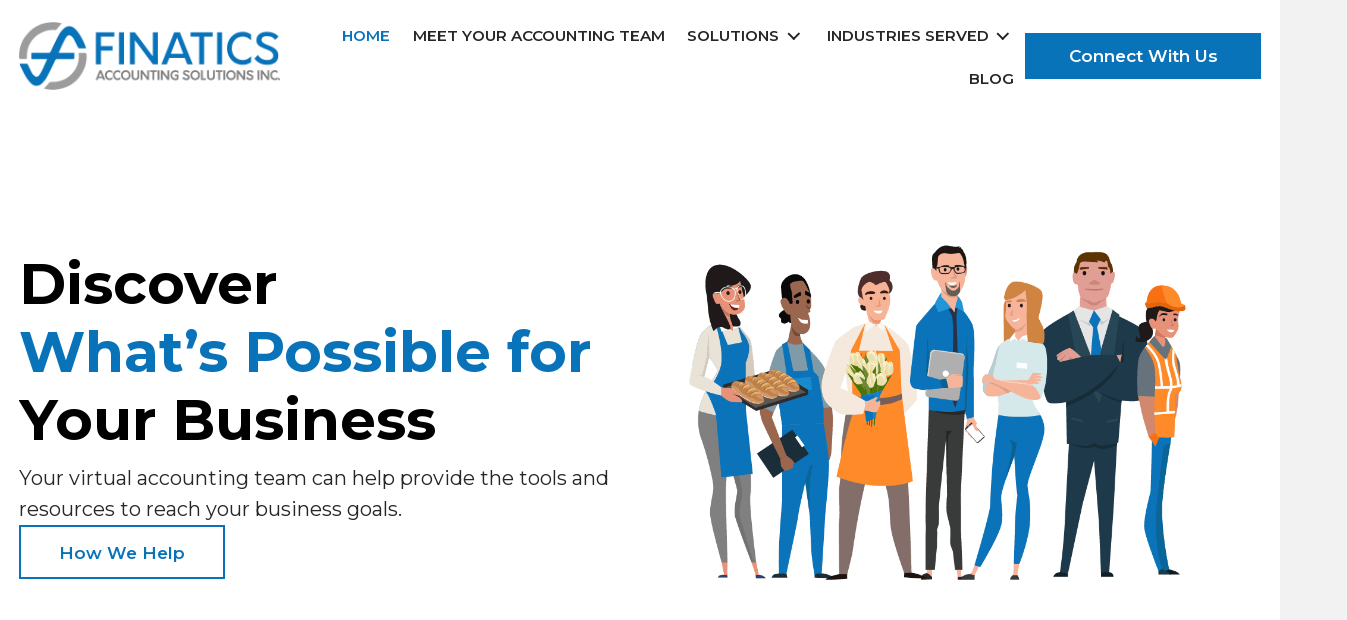

--- FILE ---
content_type: text/html; charset=UTF-8
request_url: https://finaticsaccounting.ca/
body_size: 22328
content:
<!DOCTYPE html>
<html dir="ltr" lang="en-US" prefix="og: https://ogp.me/ns#">
<head>
<meta charset="UTF-8" />
<meta name='viewport' content='width=device-width, initial-scale=1.0' />
<meta http-equiv='X-UA-Compatible' content='IE=edge' />
<link rel="profile" href="https://gmpg.org/xfn/11" />
	<style>img:is([sizes="auto" i], [sizes^="auto," i]) { contain-intrinsic-size: 3000px 1500px }</style>
	
		<!-- All in One SEO 4.9.3 - aioseo.com -->
	<meta name="description" content="If you are in need of expert bookkeeping solutions, look no further than the team at Finatics. To learn more, be sure to contact us today." />
	<meta name="robots" content="max-image-preview:large" />
	<link rel="canonical" href="https://finaticsaccounting.ca/" />
	<meta name="generator" content="All in One SEO (AIOSEO) 4.9.3" />
		<meta property="og:locale" content="en_US" />
		<meta property="og:site_name" content="Finatics Accounting Solutions Inc. - Finatics about Accounting so you don&#039;t have to be!" />
		<meta property="og:type" content="website" />
		<meta property="og:title" content="Bookkeeping Services | Finatics" />
		<meta property="og:description" content="If you are in need of expert bookkeeping solutions, look no further than the team at Finatics. To learn more, be sure to contact us today." />
		<meta property="og:url" content="https://finaticsaccounting.ca/" />
		<meta name="twitter:card" content="summary_large_image" />
		<meta name="twitter:title" content="Bookkeeping Services | Finatics" />
		<meta name="twitter:description" content="If you are in need of expert bookkeeping solutions, look no further than the team at Finatics. To learn more, be sure to contact us today." />
		<script type="application/ld+json" class="aioseo-schema">
			{"@context":"https:\/\/schema.org","@graph":[{"@type":"BreadcrumbList","@id":"https:\/\/finaticsaccounting.ca\/#breadcrumblist","itemListElement":[{"@type":"ListItem","@id":"https:\/\/finaticsaccounting.ca#listItem","position":1,"name":"Home"}]},{"@type":"Organization","@id":"https:\/\/finaticsaccounting.ca\/#organization","name":"Finatics Accounting Solutions Inc.","description":"Finatics about Accounting so you don't have to be!","url":"https:\/\/finaticsaccounting.ca\/"},{"@type":"WebPage","@id":"https:\/\/finaticsaccounting.ca\/#webpage","url":"https:\/\/finaticsaccounting.ca\/","name":"Bookkeeping Services | Finatics","description":"If you are in need of expert bookkeeping solutions, look no further than the team at Finatics. To learn more, be sure to contact us today.","inLanguage":"en-US","isPartOf":{"@id":"https:\/\/finaticsaccounting.ca\/#website"},"breadcrumb":{"@id":"https:\/\/finaticsaccounting.ca\/#breadcrumblist"},"image":{"@type":"ImageObject","url":"https:\/\/finaticsaccounting.ca\/wp-content\/uploads\/2023\/06\/Finatics-Accounting-Services_Virtual-A-77de5e3.webp","@id":"https:\/\/finaticsaccounting.ca\/#mainImage","width":1200,"height":870,"caption":"A group of people standing next to each other."},"primaryImageOfPage":{"@id":"https:\/\/finaticsaccounting.ca\/#mainImage"},"datePublished":"2023-06-07T16:18:13-07:00","dateModified":"2025-04-17T16:14:16-07:00"},{"@type":"WebSite","@id":"https:\/\/finaticsaccounting.ca\/#website","url":"https:\/\/finaticsaccounting.ca\/","name":"Finatics Accounting Solutions Inc.","description":"Finatics about Accounting so you don't have to be!","inLanguage":"en-US","publisher":{"@id":"https:\/\/finaticsaccounting.ca\/#organization"}}]}
		</script>
		<!-- All in One SEO -->


	<!-- This site is optimized with the Yoast SEO plugin v26.8 - https://yoast.com/product/yoast-seo-wordpress/ -->
	<title>Bookkeeping Services | Finatics</title>
	<meta name="description" content="If you are in need of expert bookkeeping solutions, look no further than the team at Finatics. To learn more, be sure to contact us today." />
	<link rel="canonical" href="https://finaticsaccounting.ca/" />
	<meta property="og:locale" content="en_US" />
	<meta property="og:type" content="website" />
	<meta property="og:title" content="Bookkeeping Services | Finatics" />
	<meta property="og:description" content="If you are in need of expert bookkeeping solutions, look no further than the team at Finatics. To learn more, be sure to contact us today." />
	<meta property="og:url" content="https://finaticsaccounting.ca/" />
	<meta property="og:site_name" content="Finatics Accounting Solutions Inc." />
	<meta property="article:modified_time" content="2025-04-17T23:14:16+00:00" />
	<meta property="og:image" content="https://finaticsaccounting.ca/wp-content/uploads/2023/06/Finatics-Accounting-Services_Virtual-A-77de5e3.webp" />
	<meta property="og:image:width" content="1200" />
	<meta property="og:image:height" content="870" />
	<meta property="og:image:type" content="image/webp" />
	<meta name="twitter:card" content="summary_large_image" />
	<script type="application/ld+json" class="yoast-schema-graph">{"@context":"https://schema.org","@graph":[{"@type":"WebPage","@id":"https://finaticsaccounting.ca/","url":"https://finaticsaccounting.ca/","name":"Bookkeeping Services | Finatics","isPartOf":{"@id":"https://85o.ffd.myftpupload.com/#website"},"primaryImageOfPage":{"@id":"https://finaticsaccounting.ca/#primaryimage"},"image":{"@id":"https://finaticsaccounting.ca/#primaryimage"},"thumbnailUrl":"https://finaticsaccounting.ca/wp-content/uploads/2023/06/Finatics-Accounting-Services_Virtual-A-77de5e3.webp","datePublished":"2023-06-07T16:18:13+00:00","dateModified":"2025-04-17T23:14:16+00:00","description":"If you are in need of expert bookkeeping solutions, look no further than the team at Finatics. To learn more, be sure to contact us today.","breadcrumb":{"@id":"https://finaticsaccounting.ca/#breadcrumb"},"inLanguage":"en-US","potentialAction":[{"@type":"ReadAction","target":["https://finaticsaccounting.ca/"]}]},{"@type":"ImageObject","inLanguage":"en-US","@id":"https://finaticsaccounting.ca/#primaryimage","url":"https://finaticsaccounting.ca/wp-content/uploads/2023/06/Finatics-Accounting-Services_Virtual-A-77de5e3.webp","contentUrl":"https://finaticsaccounting.ca/wp-content/uploads/2023/06/Finatics-Accounting-Services_Virtual-A-77de5e3.webp","width":1200,"height":870,"caption":"A group of people standing next to each other."},{"@type":"BreadcrumbList","@id":"https://finaticsaccounting.ca/#breadcrumb","itemListElement":[{"@type":"ListItem","position":1,"name":"Home"}]},{"@type":"WebSite","@id":"https://85o.ffd.myftpupload.com/#website","url":"https://85o.ffd.myftpupload.com/","name":"Finatics Accounting Solutions Inc.","description":"Finatics about Accounting so you don&#039;t have to be!","potentialAction":[{"@type":"SearchAction","target":{"@type":"EntryPoint","urlTemplate":"https://85o.ffd.myftpupload.com/?s={search_term_string}"},"query-input":{"@type":"PropertyValueSpecification","valueRequired":true,"valueName":"search_term_string"}}],"inLanguage":"en-US"}]}</script>
	<!-- / Yoast SEO plugin. -->


<link rel='dns-prefetch' href='//fonts.googleapis.com' />
<link href='https://fonts.gstatic.com' crossorigin rel='preconnect' />
<link rel="alternate" type="application/rss+xml" title="Finatics Accounting Solutions Inc. &raquo; Feed" href="https://finaticsaccounting.ca/feed/" />
<link rel="alternate" type="application/rss+xml" title="Finatics Accounting Solutions Inc. &raquo; Comments Feed" href="https://finaticsaccounting.ca/comments/feed/" />
<link rel="preload" href="https://finaticsaccounting.ca/wp-content/plugins/bb-plugin/fonts/fontawesome/5.15.4/webfonts/fa-solid-900.woff2" as="font" type="font/woff2" crossorigin="anonymous">
<link rel="preload" href="https://finaticsaccounting.ca/wp-content/plugins/bb-plugin/fonts/fontawesome/5.15.4/webfonts/fa-regular-400.woff2" as="font" type="font/woff2" crossorigin="anonymous">
<link rel="preload" href="https://finaticsaccounting.ca/wp-content/plugins/bb-plugin/fonts/fontawesome/5.15.4/webfonts/fa-brands-400.woff2" as="font" type="font/woff2" crossorigin="anonymous">
		<style>
			.lazyload,
			.lazyloading {
				max-width: 100%;
			}
		</style>
				<!-- This site uses the Google Analytics by MonsterInsights plugin v9.11.1 - Using Analytics tracking - https://www.monsterinsights.com/ -->
							<script src="//www.googletagmanager.com/gtag/js?id=G-MTZXXRC56Z"  data-cfasync="false" data-wpfc-render="false" async></script>
			<script data-cfasync="false" data-wpfc-render="false">
				var mi_version = '9.11.1';
				var mi_track_user = true;
				var mi_no_track_reason = '';
								var MonsterInsightsDefaultLocations = {"page_location":"https:\/\/finaticsaccounting.ca\/"};
								if ( typeof MonsterInsightsPrivacyGuardFilter === 'function' ) {
					var MonsterInsightsLocations = (typeof MonsterInsightsExcludeQuery === 'object') ? MonsterInsightsPrivacyGuardFilter( MonsterInsightsExcludeQuery ) : MonsterInsightsPrivacyGuardFilter( MonsterInsightsDefaultLocations );
				} else {
					var MonsterInsightsLocations = (typeof MonsterInsightsExcludeQuery === 'object') ? MonsterInsightsExcludeQuery : MonsterInsightsDefaultLocations;
				}

								var disableStrs = [
										'ga-disable-G-MTZXXRC56Z',
									];

				/* Function to detect opted out users */
				function __gtagTrackerIsOptedOut() {
					for (var index = 0; index < disableStrs.length; index++) {
						if (document.cookie.indexOf(disableStrs[index] + '=true') > -1) {
							return true;
						}
					}

					return false;
				}

				/* Disable tracking if the opt-out cookie exists. */
				if (__gtagTrackerIsOptedOut()) {
					for (var index = 0; index < disableStrs.length; index++) {
						window[disableStrs[index]] = true;
					}
				}

				/* Opt-out function */
				function __gtagTrackerOptout() {
					for (var index = 0; index < disableStrs.length; index++) {
						document.cookie = disableStrs[index] + '=true; expires=Thu, 31 Dec 2099 23:59:59 UTC; path=/';
						window[disableStrs[index]] = true;
					}
				}

				if ('undefined' === typeof gaOptout) {
					function gaOptout() {
						__gtagTrackerOptout();
					}
				}
								window.dataLayer = window.dataLayer || [];

				window.MonsterInsightsDualTracker = {
					helpers: {},
					trackers: {},
				};
				if (mi_track_user) {
					function __gtagDataLayer() {
						dataLayer.push(arguments);
					}

					function __gtagTracker(type, name, parameters) {
						if (!parameters) {
							parameters = {};
						}

						if (parameters.send_to) {
							__gtagDataLayer.apply(null, arguments);
							return;
						}

						if (type === 'event') {
														parameters.send_to = monsterinsights_frontend.v4_id;
							var hookName = name;
							if (typeof parameters['event_category'] !== 'undefined') {
								hookName = parameters['event_category'] + ':' + name;
							}

							if (typeof MonsterInsightsDualTracker.trackers[hookName] !== 'undefined') {
								MonsterInsightsDualTracker.trackers[hookName](parameters);
							} else {
								__gtagDataLayer('event', name, parameters);
							}
							
						} else {
							__gtagDataLayer.apply(null, arguments);
						}
					}

					__gtagTracker('js', new Date());
					__gtagTracker('set', {
						'developer_id.dZGIzZG': true,
											});
					if ( MonsterInsightsLocations.page_location ) {
						__gtagTracker('set', MonsterInsightsLocations);
					}
										__gtagTracker('config', 'G-MTZXXRC56Z', {"forceSSL":"true","link_attribution":"true"} );
										window.gtag = __gtagTracker;										(function () {
						/* https://developers.google.com/analytics/devguides/collection/analyticsjs/ */
						/* ga and __gaTracker compatibility shim. */
						var noopfn = function () {
							return null;
						};
						var newtracker = function () {
							return new Tracker();
						};
						var Tracker = function () {
							return null;
						};
						var p = Tracker.prototype;
						p.get = noopfn;
						p.set = noopfn;
						p.send = function () {
							var args = Array.prototype.slice.call(arguments);
							args.unshift('send');
							__gaTracker.apply(null, args);
						};
						var __gaTracker = function () {
							var len = arguments.length;
							if (len === 0) {
								return;
							}
							var f = arguments[len - 1];
							if (typeof f !== 'object' || f === null || typeof f.hitCallback !== 'function') {
								if ('send' === arguments[0]) {
									var hitConverted, hitObject = false, action;
									if ('event' === arguments[1]) {
										if ('undefined' !== typeof arguments[3]) {
											hitObject = {
												'eventAction': arguments[3],
												'eventCategory': arguments[2],
												'eventLabel': arguments[4],
												'value': arguments[5] ? arguments[5] : 1,
											}
										}
									}
									if ('pageview' === arguments[1]) {
										if ('undefined' !== typeof arguments[2]) {
											hitObject = {
												'eventAction': 'page_view',
												'page_path': arguments[2],
											}
										}
									}
									if (typeof arguments[2] === 'object') {
										hitObject = arguments[2];
									}
									if (typeof arguments[5] === 'object') {
										Object.assign(hitObject, arguments[5]);
									}
									if ('undefined' !== typeof arguments[1].hitType) {
										hitObject = arguments[1];
										if ('pageview' === hitObject.hitType) {
											hitObject.eventAction = 'page_view';
										}
									}
									if (hitObject) {
										action = 'timing' === arguments[1].hitType ? 'timing_complete' : hitObject.eventAction;
										hitConverted = mapArgs(hitObject);
										__gtagTracker('event', action, hitConverted);
									}
								}
								return;
							}

							function mapArgs(args) {
								var arg, hit = {};
								var gaMap = {
									'eventCategory': 'event_category',
									'eventAction': 'event_action',
									'eventLabel': 'event_label',
									'eventValue': 'event_value',
									'nonInteraction': 'non_interaction',
									'timingCategory': 'event_category',
									'timingVar': 'name',
									'timingValue': 'value',
									'timingLabel': 'event_label',
									'page': 'page_path',
									'location': 'page_location',
									'title': 'page_title',
									'referrer' : 'page_referrer',
								};
								for (arg in args) {
																		if (!(!args.hasOwnProperty(arg) || !gaMap.hasOwnProperty(arg))) {
										hit[gaMap[arg]] = args[arg];
									} else {
										hit[arg] = args[arg];
									}
								}
								return hit;
							}

							try {
								f.hitCallback();
							} catch (ex) {
							}
						};
						__gaTracker.create = newtracker;
						__gaTracker.getByName = newtracker;
						__gaTracker.getAll = function () {
							return [];
						};
						__gaTracker.remove = noopfn;
						__gaTracker.loaded = true;
						window['__gaTracker'] = __gaTracker;
					})();
									} else {
										console.log("");
					(function () {
						function __gtagTracker() {
							return null;
						}

						window['__gtagTracker'] = __gtagTracker;
						window['gtag'] = __gtagTracker;
					})();
									}
			</script>
							<!-- / Google Analytics by MonsterInsights -->
		<script>
window._wpemojiSettings = {"baseUrl":"https:\/\/s.w.org\/images\/core\/emoji\/16.0.1\/72x72\/","ext":".png","svgUrl":"https:\/\/s.w.org\/images\/core\/emoji\/16.0.1\/svg\/","svgExt":".svg","source":{"concatemoji":"https:\/\/finaticsaccounting.ca\/wp-includes\/js\/wp-emoji-release.min.js?ver=6.8.3"}};
/*! This file is auto-generated */
!function(s,n){var o,i,e;function c(e){try{var t={supportTests:e,timestamp:(new Date).valueOf()};sessionStorage.setItem(o,JSON.stringify(t))}catch(e){}}function p(e,t,n){e.clearRect(0,0,e.canvas.width,e.canvas.height),e.fillText(t,0,0);var t=new Uint32Array(e.getImageData(0,0,e.canvas.width,e.canvas.height).data),a=(e.clearRect(0,0,e.canvas.width,e.canvas.height),e.fillText(n,0,0),new Uint32Array(e.getImageData(0,0,e.canvas.width,e.canvas.height).data));return t.every(function(e,t){return e===a[t]})}function u(e,t){e.clearRect(0,0,e.canvas.width,e.canvas.height),e.fillText(t,0,0);for(var n=e.getImageData(16,16,1,1),a=0;a<n.data.length;a++)if(0!==n.data[a])return!1;return!0}function f(e,t,n,a){switch(t){case"flag":return n(e,"\ud83c\udff3\ufe0f\u200d\u26a7\ufe0f","\ud83c\udff3\ufe0f\u200b\u26a7\ufe0f")?!1:!n(e,"\ud83c\udde8\ud83c\uddf6","\ud83c\udde8\u200b\ud83c\uddf6")&&!n(e,"\ud83c\udff4\udb40\udc67\udb40\udc62\udb40\udc65\udb40\udc6e\udb40\udc67\udb40\udc7f","\ud83c\udff4\u200b\udb40\udc67\u200b\udb40\udc62\u200b\udb40\udc65\u200b\udb40\udc6e\u200b\udb40\udc67\u200b\udb40\udc7f");case"emoji":return!a(e,"\ud83e\udedf")}return!1}function g(e,t,n,a){var r="undefined"!=typeof WorkerGlobalScope&&self instanceof WorkerGlobalScope?new OffscreenCanvas(300,150):s.createElement("canvas"),o=r.getContext("2d",{willReadFrequently:!0}),i=(o.textBaseline="top",o.font="600 32px Arial",{});return e.forEach(function(e){i[e]=t(o,e,n,a)}),i}function t(e){var t=s.createElement("script");t.src=e,t.defer=!0,s.head.appendChild(t)}"undefined"!=typeof Promise&&(o="wpEmojiSettingsSupports",i=["flag","emoji"],n.supports={everything:!0,everythingExceptFlag:!0},e=new Promise(function(e){s.addEventListener("DOMContentLoaded",e,{once:!0})}),new Promise(function(t){var n=function(){try{var e=JSON.parse(sessionStorage.getItem(o));if("object"==typeof e&&"number"==typeof e.timestamp&&(new Date).valueOf()<e.timestamp+604800&&"object"==typeof e.supportTests)return e.supportTests}catch(e){}return null}();if(!n){if("undefined"!=typeof Worker&&"undefined"!=typeof OffscreenCanvas&&"undefined"!=typeof URL&&URL.createObjectURL&&"undefined"!=typeof Blob)try{var e="postMessage("+g.toString()+"("+[JSON.stringify(i),f.toString(),p.toString(),u.toString()].join(",")+"));",a=new Blob([e],{type:"text/javascript"}),r=new Worker(URL.createObjectURL(a),{name:"wpTestEmojiSupports"});return void(r.onmessage=function(e){c(n=e.data),r.terminate(),t(n)})}catch(e){}c(n=g(i,f,p,u))}t(n)}).then(function(e){for(var t in e)n.supports[t]=e[t],n.supports.everything=n.supports.everything&&n.supports[t],"flag"!==t&&(n.supports.everythingExceptFlag=n.supports.everythingExceptFlag&&n.supports[t]);n.supports.everythingExceptFlag=n.supports.everythingExceptFlag&&!n.supports.flag,n.DOMReady=!1,n.readyCallback=function(){n.DOMReady=!0}}).then(function(){return e}).then(function(){var e;n.supports.everything||(n.readyCallback(),(e=n.source||{}).concatemoji?t(e.concatemoji):e.wpemoji&&e.twemoji&&(t(e.twemoji),t(e.wpemoji)))}))}((window,document),window._wpemojiSettings);
</script>
<style id='wp-emoji-styles-inline-css'>

	img.wp-smiley, img.emoji {
		display: inline !important;
		border: none !important;
		box-shadow: none !important;
		height: 1em !important;
		width: 1em !important;
		margin: 0 0.07em !important;
		vertical-align: -0.1em !important;
		background: none !important;
		padding: 0 !important;
	}
</style>
<link rel='stylesheet' id='wp-block-library-css' href='https://finaticsaccounting.ca/wp-includes/css/dist/block-library/style.min.css?ver=6.8.3' media='all' />
<style id='wp-block-library-theme-inline-css'>
.wp-block-audio :where(figcaption){color:#555;font-size:13px;text-align:center}.is-dark-theme .wp-block-audio :where(figcaption){color:#ffffffa6}.wp-block-audio{margin:0 0 1em}.wp-block-code{border:1px solid #ccc;border-radius:4px;font-family:Menlo,Consolas,monaco,monospace;padding:.8em 1em}.wp-block-embed :where(figcaption){color:#555;font-size:13px;text-align:center}.is-dark-theme .wp-block-embed :where(figcaption){color:#ffffffa6}.wp-block-embed{margin:0 0 1em}.blocks-gallery-caption{color:#555;font-size:13px;text-align:center}.is-dark-theme .blocks-gallery-caption{color:#ffffffa6}:root :where(.wp-block-image figcaption){color:#555;font-size:13px;text-align:center}.is-dark-theme :root :where(.wp-block-image figcaption){color:#ffffffa6}.wp-block-image{margin:0 0 1em}.wp-block-pullquote{border-bottom:4px solid;border-top:4px solid;color:currentColor;margin-bottom:1.75em}.wp-block-pullquote cite,.wp-block-pullquote footer,.wp-block-pullquote__citation{color:currentColor;font-size:.8125em;font-style:normal;text-transform:uppercase}.wp-block-quote{border-left:.25em solid;margin:0 0 1.75em;padding-left:1em}.wp-block-quote cite,.wp-block-quote footer{color:currentColor;font-size:.8125em;font-style:normal;position:relative}.wp-block-quote:where(.has-text-align-right){border-left:none;border-right:.25em solid;padding-left:0;padding-right:1em}.wp-block-quote:where(.has-text-align-center){border:none;padding-left:0}.wp-block-quote.is-large,.wp-block-quote.is-style-large,.wp-block-quote:where(.is-style-plain){border:none}.wp-block-search .wp-block-search__label{font-weight:700}.wp-block-search__button{border:1px solid #ccc;padding:.375em .625em}:where(.wp-block-group.has-background){padding:1.25em 2.375em}.wp-block-separator.has-css-opacity{opacity:.4}.wp-block-separator{border:none;border-bottom:2px solid;margin-left:auto;margin-right:auto}.wp-block-separator.has-alpha-channel-opacity{opacity:1}.wp-block-separator:not(.is-style-wide):not(.is-style-dots){width:100px}.wp-block-separator.has-background:not(.is-style-dots){border-bottom:none;height:1px}.wp-block-separator.has-background:not(.is-style-wide):not(.is-style-dots){height:2px}.wp-block-table{margin:0 0 1em}.wp-block-table td,.wp-block-table th{word-break:normal}.wp-block-table :where(figcaption){color:#555;font-size:13px;text-align:center}.is-dark-theme .wp-block-table :where(figcaption){color:#ffffffa6}.wp-block-video :where(figcaption){color:#555;font-size:13px;text-align:center}.is-dark-theme .wp-block-video :where(figcaption){color:#ffffffa6}.wp-block-video{margin:0 0 1em}:root :where(.wp-block-template-part.has-background){margin-bottom:0;margin-top:0;padding:1.25em 2.375em}
</style>
<style id='classic-theme-styles-inline-css'>
/*! This file is auto-generated */
.wp-block-button__link{color:#fff;background-color:#32373c;border-radius:9999px;box-shadow:none;text-decoration:none;padding:calc(.667em + 2px) calc(1.333em + 2px);font-size:1.125em}.wp-block-file__button{background:#32373c;color:#fff;text-decoration:none}
</style>
<link rel='stylesheet' id='aioseo/css/src/vue/standalone/blocks/table-of-contents/global.scss-css' href='https://finaticsaccounting.ca/wp-content/plugins/all-in-one-seo-pack/dist/Lite/assets/css/table-of-contents/global.e90f6d47.css?ver=4.9.3' media='all' />
<style id='global-styles-inline-css'>
:root{--wp--preset--aspect-ratio--square: 1;--wp--preset--aspect-ratio--4-3: 4/3;--wp--preset--aspect-ratio--3-4: 3/4;--wp--preset--aspect-ratio--3-2: 3/2;--wp--preset--aspect-ratio--2-3: 2/3;--wp--preset--aspect-ratio--16-9: 16/9;--wp--preset--aspect-ratio--9-16: 9/16;--wp--preset--color--black: #000000;--wp--preset--color--cyan-bluish-gray: #abb8c3;--wp--preset--color--white: #ffffff;--wp--preset--color--pale-pink: #f78da7;--wp--preset--color--vivid-red: #cf2e2e;--wp--preset--color--luminous-vivid-orange: #ff6900;--wp--preset--color--luminous-vivid-amber: #fcb900;--wp--preset--color--light-green-cyan: #7bdcb5;--wp--preset--color--vivid-green-cyan: #00d084;--wp--preset--color--pale-cyan-blue: #8ed1fc;--wp--preset--color--vivid-cyan-blue: #0693e3;--wp--preset--color--vivid-purple: #9b51e0;--wp--preset--color--fl-heading-text: #000000;--wp--preset--color--fl-body-bg: #f2f2f2;--wp--preset--color--fl-body-text: #252625;--wp--preset--color--fl-accent: #252625;--wp--preset--color--fl-accent-hover: #0973ba;--wp--preset--color--fl-topbar-bg: #ffffff;--wp--preset--color--fl-topbar-text: #000000;--wp--preset--color--fl-topbar-link: #428bca;--wp--preset--color--fl-topbar-hover: #428bca;--wp--preset--color--fl-header-bg: #ffffff;--wp--preset--color--fl-header-text: #000000;--wp--preset--color--fl-header-link: #428bca;--wp--preset--color--fl-header-hover: #428bca;--wp--preset--color--fl-nav-bg: #ffffff;--wp--preset--color--fl-nav-link: #428bca;--wp--preset--color--fl-nav-hover: #428bca;--wp--preset--color--fl-content-bg: #ffffff;--wp--preset--color--fl-footer-widgets-bg: #ffffff;--wp--preset--color--fl-footer-widgets-text: #000000;--wp--preset--color--fl-footer-widgets-link: #428bca;--wp--preset--color--fl-footer-widgets-hover: #428bca;--wp--preset--color--fl-footer-bg: #ffffff;--wp--preset--color--fl-footer-text: #000000;--wp--preset--color--fl-footer-link: #428bca;--wp--preset--color--fl-footer-hover: #428bca;--wp--preset--gradient--vivid-cyan-blue-to-vivid-purple: linear-gradient(135deg,rgba(6,147,227,1) 0%,rgb(155,81,224) 100%);--wp--preset--gradient--light-green-cyan-to-vivid-green-cyan: linear-gradient(135deg,rgb(122,220,180) 0%,rgb(0,208,130) 100%);--wp--preset--gradient--luminous-vivid-amber-to-luminous-vivid-orange: linear-gradient(135deg,rgba(252,185,0,1) 0%,rgba(255,105,0,1) 100%);--wp--preset--gradient--luminous-vivid-orange-to-vivid-red: linear-gradient(135deg,rgba(255,105,0,1) 0%,rgb(207,46,46) 100%);--wp--preset--gradient--very-light-gray-to-cyan-bluish-gray: linear-gradient(135deg,rgb(238,238,238) 0%,rgb(169,184,195) 100%);--wp--preset--gradient--cool-to-warm-spectrum: linear-gradient(135deg,rgb(74,234,220) 0%,rgb(151,120,209) 20%,rgb(207,42,186) 40%,rgb(238,44,130) 60%,rgb(251,105,98) 80%,rgb(254,248,76) 100%);--wp--preset--gradient--blush-light-purple: linear-gradient(135deg,rgb(255,206,236) 0%,rgb(152,150,240) 100%);--wp--preset--gradient--blush-bordeaux: linear-gradient(135deg,rgb(254,205,165) 0%,rgb(254,45,45) 50%,rgb(107,0,62) 100%);--wp--preset--gradient--luminous-dusk: linear-gradient(135deg,rgb(255,203,112) 0%,rgb(199,81,192) 50%,rgb(65,88,208) 100%);--wp--preset--gradient--pale-ocean: linear-gradient(135deg,rgb(255,245,203) 0%,rgb(182,227,212) 50%,rgb(51,167,181) 100%);--wp--preset--gradient--electric-grass: linear-gradient(135deg,rgb(202,248,128) 0%,rgb(113,206,126) 100%);--wp--preset--gradient--midnight: linear-gradient(135deg,rgb(2,3,129) 0%,rgb(40,116,252) 100%);--wp--preset--font-size--small: 13px;--wp--preset--font-size--medium: 20px;--wp--preset--font-size--large: 36px;--wp--preset--font-size--x-large: 42px;--wp--preset--spacing--20: 0.44rem;--wp--preset--spacing--30: 0.67rem;--wp--preset--spacing--40: 1rem;--wp--preset--spacing--50: 1.5rem;--wp--preset--spacing--60: 2.25rem;--wp--preset--spacing--70: 3.38rem;--wp--preset--spacing--80: 5.06rem;--wp--preset--shadow--natural: 6px 6px 9px rgba(0, 0, 0, 0.2);--wp--preset--shadow--deep: 12px 12px 50px rgba(0, 0, 0, 0.4);--wp--preset--shadow--sharp: 6px 6px 0px rgba(0, 0, 0, 0.2);--wp--preset--shadow--outlined: 6px 6px 0px -3px rgba(255, 255, 255, 1), 6px 6px rgba(0, 0, 0, 1);--wp--preset--shadow--crisp: 6px 6px 0px rgba(0, 0, 0, 1);}:where(.is-layout-flex){gap: 0.5em;}:where(.is-layout-grid){gap: 0.5em;}body .is-layout-flex{display: flex;}.is-layout-flex{flex-wrap: wrap;align-items: center;}.is-layout-flex > :is(*, div){margin: 0;}body .is-layout-grid{display: grid;}.is-layout-grid > :is(*, div){margin: 0;}:where(.wp-block-columns.is-layout-flex){gap: 2em;}:where(.wp-block-columns.is-layout-grid){gap: 2em;}:where(.wp-block-post-template.is-layout-flex){gap: 1.25em;}:where(.wp-block-post-template.is-layout-grid){gap: 1.25em;}.has-black-color{color: var(--wp--preset--color--black) !important;}.has-cyan-bluish-gray-color{color: var(--wp--preset--color--cyan-bluish-gray) !important;}.has-white-color{color: var(--wp--preset--color--white) !important;}.has-pale-pink-color{color: var(--wp--preset--color--pale-pink) !important;}.has-vivid-red-color{color: var(--wp--preset--color--vivid-red) !important;}.has-luminous-vivid-orange-color{color: var(--wp--preset--color--luminous-vivid-orange) !important;}.has-luminous-vivid-amber-color{color: var(--wp--preset--color--luminous-vivid-amber) !important;}.has-light-green-cyan-color{color: var(--wp--preset--color--light-green-cyan) !important;}.has-vivid-green-cyan-color{color: var(--wp--preset--color--vivid-green-cyan) !important;}.has-pale-cyan-blue-color{color: var(--wp--preset--color--pale-cyan-blue) !important;}.has-vivid-cyan-blue-color{color: var(--wp--preset--color--vivid-cyan-blue) !important;}.has-vivid-purple-color{color: var(--wp--preset--color--vivid-purple) !important;}.has-black-background-color{background-color: var(--wp--preset--color--black) !important;}.has-cyan-bluish-gray-background-color{background-color: var(--wp--preset--color--cyan-bluish-gray) !important;}.has-white-background-color{background-color: var(--wp--preset--color--white) !important;}.has-pale-pink-background-color{background-color: var(--wp--preset--color--pale-pink) !important;}.has-vivid-red-background-color{background-color: var(--wp--preset--color--vivid-red) !important;}.has-luminous-vivid-orange-background-color{background-color: var(--wp--preset--color--luminous-vivid-orange) !important;}.has-luminous-vivid-amber-background-color{background-color: var(--wp--preset--color--luminous-vivid-amber) !important;}.has-light-green-cyan-background-color{background-color: var(--wp--preset--color--light-green-cyan) !important;}.has-vivid-green-cyan-background-color{background-color: var(--wp--preset--color--vivid-green-cyan) !important;}.has-pale-cyan-blue-background-color{background-color: var(--wp--preset--color--pale-cyan-blue) !important;}.has-vivid-cyan-blue-background-color{background-color: var(--wp--preset--color--vivid-cyan-blue) !important;}.has-vivid-purple-background-color{background-color: var(--wp--preset--color--vivid-purple) !important;}.has-black-border-color{border-color: var(--wp--preset--color--black) !important;}.has-cyan-bluish-gray-border-color{border-color: var(--wp--preset--color--cyan-bluish-gray) !important;}.has-white-border-color{border-color: var(--wp--preset--color--white) !important;}.has-pale-pink-border-color{border-color: var(--wp--preset--color--pale-pink) !important;}.has-vivid-red-border-color{border-color: var(--wp--preset--color--vivid-red) !important;}.has-luminous-vivid-orange-border-color{border-color: var(--wp--preset--color--luminous-vivid-orange) !important;}.has-luminous-vivid-amber-border-color{border-color: var(--wp--preset--color--luminous-vivid-amber) !important;}.has-light-green-cyan-border-color{border-color: var(--wp--preset--color--light-green-cyan) !important;}.has-vivid-green-cyan-border-color{border-color: var(--wp--preset--color--vivid-green-cyan) !important;}.has-pale-cyan-blue-border-color{border-color: var(--wp--preset--color--pale-cyan-blue) !important;}.has-vivid-cyan-blue-border-color{border-color: var(--wp--preset--color--vivid-cyan-blue) !important;}.has-vivid-purple-border-color{border-color: var(--wp--preset--color--vivid-purple) !important;}.has-vivid-cyan-blue-to-vivid-purple-gradient-background{background: var(--wp--preset--gradient--vivid-cyan-blue-to-vivid-purple) !important;}.has-light-green-cyan-to-vivid-green-cyan-gradient-background{background: var(--wp--preset--gradient--light-green-cyan-to-vivid-green-cyan) !important;}.has-luminous-vivid-amber-to-luminous-vivid-orange-gradient-background{background: var(--wp--preset--gradient--luminous-vivid-amber-to-luminous-vivid-orange) !important;}.has-luminous-vivid-orange-to-vivid-red-gradient-background{background: var(--wp--preset--gradient--luminous-vivid-orange-to-vivid-red) !important;}.has-very-light-gray-to-cyan-bluish-gray-gradient-background{background: var(--wp--preset--gradient--very-light-gray-to-cyan-bluish-gray) !important;}.has-cool-to-warm-spectrum-gradient-background{background: var(--wp--preset--gradient--cool-to-warm-spectrum) !important;}.has-blush-light-purple-gradient-background{background: var(--wp--preset--gradient--blush-light-purple) !important;}.has-blush-bordeaux-gradient-background{background: var(--wp--preset--gradient--blush-bordeaux) !important;}.has-luminous-dusk-gradient-background{background: var(--wp--preset--gradient--luminous-dusk) !important;}.has-pale-ocean-gradient-background{background: var(--wp--preset--gradient--pale-ocean) !important;}.has-electric-grass-gradient-background{background: var(--wp--preset--gradient--electric-grass) !important;}.has-midnight-gradient-background{background: var(--wp--preset--gradient--midnight) !important;}.has-small-font-size{font-size: var(--wp--preset--font-size--small) !important;}.has-medium-font-size{font-size: var(--wp--preset--font-size--medium) !important;}.has-large-font-size{font-size: var(--wp--preset--font-size--large) !important;}.has-x-large-font-size{font-size: var(--wp--preset--font-size--x-large) !important;}
:where(.wp-block-post-template.is-layout-flex){gap: 1.25em;}:where(.wp-block-post-template.is-layout-grid){gap: 1.25em;}
:where(.wp-block-columns.is-layout-flex){gap: 2em;}:where(.wp-block-columns.is-layout-grid){gap: 2em;}
:root :where(.wp-block-pullquote){font-size: 1.5em;line-height: 1.6;}
</style>
<link rel='stylesheet' id='font-awesome-5-css' href='https://finaticsaccounting.ca/wp-content/plugins/bb-plugin/fonts/fontawesome/5.15.4/css/all.min.css?ver=2.8.5.3' media='all' />
<link rel='stylesheet' id='ultimate-icons-css' href='https://finaticsaccounting.ca/wp-content/uploads/bb-plugin/icons/ultimate-icons/style.css?ver=2.8.5.3' media='all' />
<link rel='stylesheet' id='jquery-bxslider-css' href='https://finaticsaccounting.ca/wp-content/plugins/bb-plugin/css/jquery.bxslider.css?ver=2.8.5.3' media='all' />
<link rel='stylesheet' id='pp-owl-carousel-css' href='https://finaticsaccounting.ca/wp-content/plugins/bbpowerpack/assets/css/owl.carousel.css?ver=2.39.1' media='all' />
<link rel='stylesheet' id='pp-owl-carousel-theme-css' href='https://finaticsaccounting.ca/wp-content/plugins/bbpowerpack/assets/css/owl.theme.css?ver=2.39.1' media='all' />
<link rel='stylesheet' id='jquery-swiper-css' href='https://finaticsaccounting.ca/wp-content/plugins/bbpowerpack/assets/css/swiper.min.css?ver=8.4.7' media='all' />
<link rel='stylesheet' id='fl-builder-layout-20-css' href='https://finaticsaccounting.ca/wp-content/uploads/bb-plugin/cache/20-layout.css?ver=02437804c99851ce6616a25c931a81c4' media='all' />
<link rel='stylesheet' id='wp-components-css' href='https://finaticsaccounting.ca/wp-includes/css/dist/components/style.min.css?ver=6.8.3' media='all' />
<link rel='stylesheet' id='godaddy-styles-css' href='https://finaticsaccounting.ca/wp-content/mu-plugins/vendor/wpex/godaddy-launch/includes/Dependencies/GoDaddy/Styles/build/latest.css?ver=2.0.2' media='all' />
<link rel='stylesheet' id='font-awesome-css' href='https://finaticsaccounting.ca/wp-content/plugins/bb-plugin/fonts/fontawesome/5.15.4/css/v4-shims.min.css?ver=2.8.5.3' media='all' />
<link rel='stylesheet' id='fl-builder-layout-bundle-f8b9b28bc006f138b5bbf50fac71030a-css' href='https://finaticsaccounting.ca/wp-content/uploads/bb-plugin/cache/f8b9b28bc006f138b5bbf50fac71030a-layout-bundle.css?ver=2.8.5.3-1.4.11.2' media='all' />
<link rel='stylesheet' id='gd-core-css' href='https://finaticsaccounting.ca/wp-content/plugins/pws-core/public/css/GD-cORe-public.css?ver=4.0.0' media='all' />
<link rel='stylesheet' id='jquery-magnificpopup-css' href='https://finaticsaccounting.ca/wp-content/plugins/bb-plugin/css/jquery.magnificpopup.min.css?ver=2.8.5.3' media='all' />
<link rel='stylesheet' id='base-css' href='https://finaticsaccounting.ca/wp-content/themes/bb-theme/css/base.min.css?ver=1.7.17.1' media='all' />
<link rel='stylesheet' id='fl-automator-skin-css' href='https://finaticsaccounting.ca/wp-content/uploads/bb-theme/skin-678855472b004.css?ver=1.7.17.1' media='all' />
<link rel='stylesheet' id='pp-animate-css' href='https://finaticsaccounting.ca/wp-content/plugins/bbpowerpack/assets/css/animate.min.css?ver=3.5.1' media='all' />
<link rel='stylesheet' id='fl-builder-google-fonts-2eddac511066fa5733fb523902d65cd8-css' href='//fonts.googleapis.com/css?family=Montserrat%3A300%2C600%2C400%2C700&#038;ver=6.8.3' media='all' />
<script src="https://finaticsaccounting.ca/wp-content/plugins/google-analytics-for-wordpress/assets/js/frontend-gtag.min.js?ver=9.11.1" id="monsterinsights-frontend-script-js" async data-wp-strategy="async"></script>
<script data-cfasync="false" data-wpfc-render="false" id='monsterinsights-frontend-script-js-extra'>var monsterinsights_frontend = {"js_events_tracking":"true","download_extensions":"doc,pdf,ppt,zip,xls,docx,pptx,xlsx","inbound_paths":"[{\"path\":\"\\\/go\\\/\",\"label\":\"affiliate\"},{\"path\":\"\\\/recommend\\\/\",\"label\":\"affiliate\"}]","home_url":"https:\/\/finaticsaccounting.ca","hash_tracking":"false","v4_id":"G-MTZXXRC56Z"};</script>
<script src="https://finaticsaccounting.ca/wp-includes/js/jquery/jquery.min.js?ver=3.7.1" id="jquery-core-js"></script>
<script src="https://finaticsaccounting.ca/wp-includes/js/jquery/jquery-migrate.min.js?ver=3.4.1" id="jquery-migrate-js"></script>
<script src="https://finaticsaccounting.ca/wp-content/plugins/pws-core/public/js/GD-cORe-public.js?ver=4.0.0" id="gd-core-js"></script>
<script id="smush-lazy-load-js-before">
var smushLazyLoadOptions = {"autoResizingEnabled":false,"autoResizeOptions":{"precision":5,"skipAutoWidth":true}};
</script>
<script src="https://finaticsaccounting.ca/wp-content/plugins/wp-smush-pro/app/assets/js/smush-lazy-load.min.js?ver=3.23.2" id="smush-lazy-load-js"></script>
<link rel="https://api.w.org/" href="https://finaticsaccounting.ca/wp-json/" /><link rel="alternate" title="JSON" type="application/json" href="https://finaticsaccounting.ca/wp-json/wp/v2/pages/20" /><link rel="EditURI" type="application/rsd+xml" title="RSD" href="https://finaticsaccounting.ca/xmlrpc.php?rsd" />
<link rel='shortlink' href='https://finaticsaccounting.ca/' />
<link rel="alternate" title="oEmbed (JSON)" type="application/json+oembed" href="https://finaticsaccounting.ca/wp-json/oembed/1.0/embed?url=https%3A%2F%2Ffinaticsaccounting.ca%2F" />
<link rel="alternate" title="oEmbed (XML)" type="text/xml+oembed" href="https://finaticsaccounting.ca/wp-json/oembed/1.0/embed?url=https%3A%2F%2Ffinaticsaccounting.ca%2F&#038;format=xml" />
		<script>
			var bb_powerpack = {
				search_term: '',
				version: '2.39.1',
				getAjaxUrl: function() { return atob( 'aHR0cHM6Ly9maW5hdGljc2FjY291bnRpbmcuY2Evd3AtYWRtaW4vYWRtaW4tYWpheC5waHA=' ); },
				callback: function() {}
			};
		</script>
				<script>
			document.documentElement.className = document.documentElement.className.replace('no-js', 'js');
		</script>
		<link rel="icon" href="https://finaticsaccounting.ca/wp-content/uploads/2023/06/Finatics-Colour-Logo-cropped-8199519.png" sizes="32x32" />
<link rel="icon" href="https://finaticsaccounting.ca/wp-content/uploads/2023/06/Finatics-Colour-Logo-cropped-8199519.png" sizes="192x192" />
<link rel="apple-touch-icon" href="https://finaticsaccounting.ca/wp-content/uploads/2023/06/Finatics-Colour-Logo-cropped-8199519.png" />
<meta name="msapplication-TileImage" content="https://finaticsaccounting.ca/wp-content/uploads/2023/06/Finatics-Colour-Logo-cropped-8199519.png" />
		<style id="wp-custom-css">
			@media(min-width:1700px) and (max-width:1920px){
.fl-node-20v9wez6rsx8 {
    width: 82%;
}
	.fl-node-g41lpuw3a9h5 {
    width: 0%;
}
}

@media(min-width:1280px) and (max-width:1366px){
.fl-builder-content .fl-node-g41lpuw3a9h5 {
    width: 8% !important;
}
}

/*-------------------------------
            TYPOGRAPHY 
--------------------------------*/

body p, 
.entry-content p, 
.entry-content ul li,  
.entry-content ul,  
.entry-content a, 
.pp-sub-heading p {

}


/*--------------------------------
            HEADER 
---------------------------------*/
/*---
  Media queries? Y/N
---*/
.headmain-internal .fl-row-content-wrap {
    position: relative;
    z-index: 100;
}


/*-------------------------------
            NAVIGATION
--------------------------------*/
/*---
  Media queries? Y/N
---*/



/*--------------------------------
            BUTTONS
----------------------------------*/
/*---
  Media queries? Y/N
---*/

a.button, 
span.fl-button-text, 
span.uabb-button-text.uabb-creative-button-text, 
.gform_button.button, 
a.fl-button {

}



/*----------------------------------
            FOOTER
---------------------------------*/
/*---
  Media queries? Y/N
---*/


/*------------------------------
            BB MODULES
---------------------------------*/

/*---
  MODULE NAME
  Description of section
  Media queries? Y/N
---*/
/* Meet Our Team */
span.team-designation {
    display: block;
    font-weight: normal;
    font-size: 16px;
}

span.pp-modal-trigger-text:hover .team-designation {
    color: #000;
}
/*------------------------------
            PAGE SPECIFIC 
---------------------------------*/

/*---
  PAGE NAME
  Description of section
  Media queries? Y/N
---*/

.lb {display: inline-block;}

/* Consumer Packaged Goods (CPG) */
.uabb-infobox-text.uabb-text-editor ul {
    padding-left: 20px;
}

.uabb-adv-accordion-content.fl-clearfix.uabb-accordion-desc.uabb-text-editor {
    padding-left: 15px;
}

/* Blog - Single Page*/
h2.widgettitle {
    font-size: 24px;
}

span.post-date {
    font-size: 15px;
}
.fl-widget a {
    font-size: 16px!important;
    font-weight: 600;
}

.uabb-module-content.uabb-imgicon-wrap {
    margin-bottom: 0!important;
}

p.gform_required_legend {
    display: none;
}
/*-------------------------------
        LARGE SCREENS ONLY
---------------------------------*/

@media screen and (min-width: 769px){ 
.cols-team {
    width: 33.3%;
}

}


/*-------------------------------
        LAPTOP SCREEN - 1366
---------------------------------*/

@media screen and (max-width: 1366px) and (min-width: 769px){ 
body {
    zoom: 95%;
}

}


/*-------------------------------
      IPAD PRO SCREENS - 1024
---------------------------------*/

@media screen and (max-width: 1024px){ 


}


/*--------------------------------
    TABLET SCREENS AND SMALLER
--------------------------------*/

@media screen and (max-width: 768px){ 
	#nav-menu {
		order: 11;
	}

/* 	.bg-dots .fl-row-content-wrap:after {
    background-image: linear-gradient(0deg, rgba(255,255,255,0.24) 0%, #ffffff 70%);
} */
div#info-list-services-list img {
    width: 100%;
}	
}


/*-------------------------------
        MOBILE SCREENS ONLY
---------------------------------*/

@media screen and (max-width: 480px){ 
	#nav-menu {
		order: unset;
	}
ul#menu-footer-menu {
    display: block;
}
}
		
/*-------------------------------
      IPAD PRO SCREENS - 1024
---------------------------------*/

@media only screen and (max-width:1024px) and (min-width:769px) {
	
	.fl-page {
    zoom: 90%;
	}
		
		
		
		
				</style>
		</head>
<body class="home wp-singular page-template-default page page-id-20 wp-theme-bb-theme fl-builder fl-builder-2-8-5-3 fl-themer-1-4-11-2 fl-theme-1-7-17-1 fl-theme-builder-footer fl-theme-builder-footer-footer-sitewide fl-theme-builder-header fl-theme-builder-header-header-sitewide fl-framework-base fl-preset-default fl-full-width fl-scroll-to-top fl-search-active" itemscope="itemscope" itemtype="https://schema.org/WebPage">
<a aria-label="Skip to content" class="fl-screen-reader-text" href="#fl-main-content">Skip to content</a><div class="fl-page">
	<header class="fl-builder-content fl-builder-content-5 fl-builder-global-templates-locked" data-post-id="5" data-type="header" data-sticky="1" data-sticky-on="" data-sticky-breakpoint="medium" data-shrink="0" data-overlay="1" data-overlay-bg="transparent" data-shrink-image-height="50px" role="banner" itemscope="itemscope" itemtype="http://schema.org/WPHeader"><div class="fl-row fl-row-full-width fl-row-bg-color fl-node-g5f2n9is8tbu fl-row-default-height fl-row-align-center headmain" data-node="g5f2n9is8tbu">
	<div class="fl-row-content-wrap">
		<div class="uabb-row-separator uabb-top-row-separator" >
</div>
						<div class="fl-row-content fl-row-fixed-width fl-node-content">
		
<div class="fl-col-group fl-node-wybar0qfszg8 fl-col-group-equal-height fl-col-group-align-center fl-col-group-custom-width" data-node="wybar0qfszg8">
			<div class="fl-col fl-node-ea6iw7uv23jr fl-col-bg-color fl-col-small fl-col-small-full-width fl-col-small-custom-width" data-node="ea6iw7uv23jr">
	<div class="fl-col-content fl-node-content"><div class="fl-module fl-module-photo fl-node-t6vxbyj750k4" data-node="t6vxbyj750k4">
	<div class="fl-module-content fl-node-content">
		<div class="fl-photo fl-photo-align-left" itemscope itemtype="https://schema.org/ImageObject">
	<div class="fl-photo-content fl-photo-img-png">
				<a href="https://finaticsaccounting.ca" target="_self" itemprop="url">
				<img decoding="async" class="fl-photo-img wp-image-64 size-full" src="https://finaticsaccounting.ca/wp-content/uploads/2023/05/Finatics-Colour-Logo-fa5dbf7.png" alt="A logo for finan accounting services" itemprop="image" height="144" width="552" title="Finatics Colour Logo-fa5dbf7"  data-no-lazy="1" srcset="https://finaticsaccounting.ca/wp-content/uploads/2023/05/Finatics-Colour-Logo-fa5dbf7.png 552w, https://finaticsaccounting.ca/wp-content/uploads/2023/05/Finatics-Colour-Logo-fa5dbf7-300x78.png 300w" sizes="(max-width: 552px) 100vw, 552px" />
				</a>
					</div>
	</div>
	</div>
</div>
</div>
</div>
			<div id="nav-menu" class="fl-col fl-node-jvyotkhel3pb fl-col-bg-color fl-col-small-custom-width" data-node="jvyotkhel3pb">
	<div class="fl-col-content fl-node-content"><div class="fl-module fl-module-pp-advanced-menu fl-node-r9h1sbpzv3i6" data-node="r9h1sbpzv3i6">
	<div class="fl-module-content fl-node-content">
		<div class="pp-advanced-menu pp-advanced-menu-accordion-collapse pp-menu-default pp-menu-align-right pp-menu-position-below">
   	   	<div class="pp-clear"></div>
	<nav class="pp-menu-nav" aria-label="Ham" itemscope="itemscope" itemtype="https://schema.org/SiteNavigationElement">
		
		<ul id="menu-ham" class="menu pp-advanced-menu-horizontal pp-toggle-arrows"><li id="menu-item-635" class="menu-item menu-item-type-post_type menu-item-object-page menu-item-home current-menu-item page_item page-item-20 current_page_item"><a href="https://finaticsaccounting.ca/" aria-current="page"><span class="menu-item-text">Home</span></a></li><li id="menu-item-640" class="menu-item menu-item-type-post_type menu-item-object-page"><a href="https://finaticsaccounting.ca/meet-your-accounting-team/"><span class="menu-item-text">Meet Your Accounting Team</span></a></li><li id="menu-item-1207" class="menu-item menu-item-type-post_type menu-item-object-page menu-item-has-children pp-has-submenu"><div class="pp-has-submenu-container"><a href="https://finaticsaccounting.ca/solutions/"><span class="menu-item-text">Solutions<span class="pp-menu-toggle" tabindex="0" aria-expanded="false" aria-label="Solutions: submenu" role="button"></span></span></a></div><ul class="sub-menu">	<li id="menu-item-1210" class="menu-item menu-item-type-post_type menu-item-object-page"><a href="https://finaticsaccounting.ca/bookkeeping-solutions/"><span class="menu-item-text">Bookkeeping Solutions</span></a></li>	<li id="menu-item-1209" class="menu-item menu-item-type-post_type menu-item-object-page"><a href="https://finaticsaccounting.ca/controller-solutions/"><span class="menu-item-text">Controller Solutions</span></a></li>	<li id="menu-item-1208" class="menu-item menu-item-type-post_type menu-item-object-page"><a href="https://finaticsaccounting.ca/fractional-cfo-solutions/"><span class="menu-item-text">CFO Solutions</span></a></li></ul></li><li id="menu-item-639" class="menu-item menu-item-type-post_type menu-item-object-page menu-item-has-children pp-has-submenu"><div class="pp-has-submenu-container"><a href="https://finaticsaccounting.ca/industries-served/"><span class="menu-item-text">Industries Served<span class="pp-menu-toggle" tabindex="0" aria-expanded="false" aria-label="Industries Served: submenu" role="button"></span></span></a></div><ul class="sub-menu">	<li id="menu-item-638" class="menu-item menu-item-type-post_type menu-item-object-page"><a href="https://finaticsaccounting.ca/consumer-packaged-goods-cpg/"><span class="menu-item-text">Consumer Packaged Goods (CPG)</span></a></li>	<li id="menu-item-642" class="menu-item menu-item-type-post_type menu-item-object-page"><a href="https://finaticsaccounting.ca/retail-and-e-commerce/"><span class="menu-item-text">Retail and E-Commerce</span></a></li>	<li id="menu-item-641" class="menu-item menu-item-type-post_type menu-item-object-page"><a href="https://finaticsaccounting.ca/professional-services/"><span class="menu-item-text">Professional Services</span></a></li></ul></li><li id="menu-item-636" class="menu-item menu-item-type-post_type menu-item-object-page"><a href="https://finaticsaccounting.ca/blog/"><span class="menu-item-text">Blog</span></a></li></ul>
			</nav>
</div>
			<div class="pp-advanced-menu-mobile">
			<button class="pp-advanced-menu-mobile-toggle hamburger" tabindex="0" aria-label="Menu">
				<div class="pp-hamburger"><div class="pp-hamburger-box"><div class="pp-hamburger-inner"></div></div></div>			</button>
			</div>
			<div class="pp-advanced-menu pp-advanced-menu-accordion-collapse off-canvas pp-menu-position-below">
	<div class="pp-clear"></div>
	<nav class="pp-menu-nav pp-off-canvas-menu pp-menu-right" aria-label="Ham" itemscope="itemscope" itemtype="https://schema.org/SiteNavigationElement">
		<a href="javascript:void(0)" class="pp-menu-close-btn" aria-label="Close the menu" role="button">×</a>

		
		<ul id="menu-ham-1" class="menu pp-advanced-menu-horizontal pp-toggle-arrows"><li id="menu-item-635" class="menu-item menu-item-type-post_type menu-item-object-page menu-item-home current-menu-item page_item page-item-20 current_page_item"><a href="https://finaticsaccounting.ca/" aria-current="page"><span class="menu-item-text">Home</span></a></li><li id="menu-item-640" class="menu-item menu-item-type-post_type menu-item-object-page"><a href="https://finaticsaccounting.ca/meet-your-accounting-team/"><span class="menu-item-text">Meet Your Accounting Team</span></a></li><li id="menu-item-1207" class="menu-item menu-item-type-post_type menu-item-object-page menu-item-has-children pp-has-submenu"><div class="pp-has-submenu-container"><a href="https://finaticsaccounting.ca/solutions/"><span class="menu-item-text">Solutions<span class="pp-menu-toggle" tabindex="0" aria-expanded="false" aria-label="Solutions: submenu" role="button"></span></span></a></div><ul class="sub-menu">	<li id="menu-item-1210" class="menu-item menu-item-type-post_type menu-item-object-page"><a href="https://finaticsaccounting.ca/bookkeeping-solutions/"><span class="menu-item-text">Bookkeeping Solutions</span></a></li>	<li id="menu-item-1209" class="menu-item menu-item-type-post_type menu-item-object-page"><a href="https://finaticsaccounting.ca/controller-solutions/"><span class="menu-item-text">Controller Solutions</span></a></li>	<li id="menu-item-1208" class="menu-item menu-item-type-post_type menu-item-object-page"><a href="https://finaticsaccounting.ca/fractional-cfo-solutions/"><span class="menu-item-text">CFO Solutions</span></a></li></ul></li><li id="menu-item-639" class="menu-item menu-item-type-post_type menu-item-object-page menu-item-has-children pp-has-submenu"><div class="pp-has-submenu-container"><a href="https://finaticsaccounting.ca/industries-served/"><span class="menu-item-text">Industries Served<span class="pp-menu-toggle" tabindex="0" aria-expanded="false" aria-label="Industries Served: submenu" role="button"></span></span></a></div><ul class="sub-menu">	<li id="menu-item-638" class="menu-item menu-item-type-post_type menu-item-object-page"><a href="https://finaticsaccounting.ca/consumer-packaged-goods-cpg/"><span class="menu-item-text">Consumer Packaged Goods (CPG)</span></a></li>	<li id="menu-item-642" class="menu-item menu-item-type-post_type menu-item-object-page"><a href="https://finaticsaccounting.ca/retail-and-e-commerce/"><span class="menu-item-text">Retail and E-Commerce</span></a></li>	<li id="menu-item-641" class="menu-item menu-item-type-post_type menu-item-object-page"><a href="https://finaticsaccounting.ca/professional-services/"><span class="menu-item-text">Professional Services</span></a></li></ul></li><li id="menu-item-636" class="menu-item menu-item-type-post_type menu-item-object-page"><a href="https://finaticsaccounting.ca/blog/"><span class="menu-item-text">Blog</span></a></li></ul>
			</nav>
</div>
	</div>
</div>
</div>
</div>
			<div class="fl-col fl-node-nd3feabsp8j2 fl-col-bg-color fl-col-small fl-col-small-full-width fl-col-small-custom-width" data-node="nd3feabsp8j2">
	<div class="fl-col-content fl-node-content"><div class="fl-module fl-module-pp-smart-button fl-node-7ouglae4kxjq" data-node="7ouglae4kxjq">
	<div class="fl-module-content fl-node-content">
		<div class="pp-button-wrap pp-button-width-full">
	<a href="/connect-with-us/" target="_self" class="pp-button" role="button" aria-label="Connect With Us">
						<span class="pp-button-text">Connect With Us</span>
					</a>
</div>
	</div>
</div>
</div>
</div>
	</div>
		</div>
	</div>
</div>
</header><div class="uabb-js-breakpoint" style="display: none;"></div>	<div id="fl-main-content" class="fl-page-content" itemprop="mainContentOfPage" role="main">

		
<div class="fl-content-full container">
	<div class="row">
		<div class="fl-content col-md-12">
			<article class="fl-post post-20 page type-page status-publish has-post-thumbnail hentry" id="fl-post-20" itemscope="itemscope" itemtype="https://schema.org/CreativeWork">

			<div class="fl-post-content clearfix" itemprop="text">
		<div class="fl-builder-content fl-builder-content-20 fl-builder-content-primary fl-builder-global-templates-locked" data-post-id="20"><div class="fl-row fl-row-full-width fl-row-bg-color fl-node-blf6d4ziuq51 fl-row-custom-height fl-row-align-center" data-node="blf6d4ziuq51">
	<div class="fl-row-content-wrap">
		<div class="uabb-row-separator uabb-top-row-separator" >
</div>
						<div class="fl-row-content fl-row-fixed-width fl-node-content">
		
<div class="fl-col-group fl-node-s9fvt0z1cl56 fl-col-group-equal-height fl-col-group-align-center fl-col-group-medium-reversed fl-col-group-responsive-reversed" data-node="s9fvt0z1cl56">
			<div class="fl-col fl-node-urd6hvzm8f5o fl-col-bg-color fl-col-small fl-col-small-full-width" data-node="urd6hvzm8f5o">
	<div class="fl-col-content fl-node-content"><div class="fl-module fl-module-pp-heading fl-node-6en7cprazx4m" data-node="6en7cprazx4m">
	<div class="fl-module-content fl-node-content">
		<div class="pp-heading-content">
		<div class="pp-heading  pp-left pp-dual-heading">
		
		<h2 class="heading-title">

			
			<span class="title-text pp-primary-title">Discover</span>

											<span class="title-text pp-secondary-title">What’s Possible for <span style="color:#000; display:block;">Your Business</span></span>
			
			
		</h2>

		
	</div>

			<div class="pp-sub-heading">
			<p>Your virtual accounting team can help provide the tools and resources to reach your business goals.</p>		</div>
	
	</div>
	</div>
</div>
<div class="fl-module fl-module-pp-smart-button fl-node-zsl8a7qw62g5" data-node="zsl8a7qw62g5">
	<div class="fl-module-content fl-node-content">
		<div class="pp-button-wrap pp-button-width-auto">
	<a href="/industries-served/" target="_self" class="pp-button" role="button" aria-label="How We Help">
						<span class="pp-button-text">How We Help</span>
					</a>
</div>
	</div>
</div>
</div>
</div>
			<div class="fl-col fl-node-5kjmtv6n7uqw fl-col-bg-color fl-col-small fl-col-small-full-width" data-node="5kjmtv6n7uqw">
	<div class="fl-col-content fl-node-content"><div class="fl-module fl-module-photo fl-node-27m51pk9wq3n" data-node="27m51pk9wq3n">
	<div class="fl-module-content fl-node-content">
		<div class="fl-photo fl-photo-align-right" itemscope itemtype="https://schema.org/ImageObject">
	<div class="fl-photo-content fl-photo-img-png">
				<img fetchpriority="high" decoding="async" class="fl-photo-img wp-image-1051 size-full no-lazyload" src="https://finaticsaccounting.ca/wp-content/uploads/2024/12/edit-05.png" alt="A group of people standing next to each other." itemprop="image" height="800" width="1044" title="Finatics Accounting Solutions" srcset="https://finaticsaccounting.ca/wp-content/uploads/2024/12/edit-05.png 1044w, https://finaticsaccounting.ca/wp-content/uploads/2024/12/edit-05-300x230.png 300w, https://finaticsaccounting.ca/wp-content/uploads/2024/12/edit-05-1024x785.png 1024w, https://finaticsaccounting.ca/wp-content/uploads/2024/12/edit-05-768x589.png 768w" sizes="(max-width: 1044px) 100vw, 1044px" />
					</div>
	</div>
	</div>
</div>
</div>
</div>
	</div>
		</div>
	</div>
</div>
<div class="fl-row fl-row-full-width fl-row-bg-color fl-node-kidqf0t6mvyo fl-row-default-height fl-row-align-center bg-dots" data-node="kidqf0t6mvyo">
	<div class="fl-row-content-wrap">
		<div class="uabb-row-separator uabb-top-row-separator" >
</div>
						<div class="fl-row-content fl-row-fixed-width fl-node-content">
		
<div class="fl-col-group fl-node-w0ebn17uy6oj" data-node="w0ebn17uy6oj">
			<div class="fl-col fl-node-ejvwxfknc8u2 fl-col-bg-color" data-node="ejvwxfknc8u2">
	<div class="fl-col-content fl-node-content"><div class="fl-module fl-module-pp-heading fl-node-silx80ayh9tw" data-node="silx80ayh9tw">
	<div class="fl-module-content fl-node-content">
		<div class="pp-heading-content">
		<div class="pp-heading  pp-center">
		
		<h2 class="heading-title">

			
			<span class="title-text pp-primary-title">Our Promise</span>

			
			
		</h2>

		
	</div>

	
	</div>
	</div>
</div>
</div>
</div>
	</div>

<div class="fl-col-group fl-node-kenjfgp4wauy fl-col-group-custom-width" data-node="kenjfgp4wauy">
			<div class="fl-col fl-node-fv0m4g9hei8y fl-col-bg-color fl-col-small fl-col-small-full-width fl-col-small-custom-width" data-node="fv0m4g9hei8y">
	<div class="fl-col-content fl-node-content"><div class="fl-module fl-module-info-box fl-node-3r0nbh2zavys" data-node="3r0nbh2zavys">
	<div class="fl-module-content fl-node-content">
		<div class="uabb-module-content uabb-infobox infobox-center infobox-responsive-center infobox-has-photo infobox-photo-above-title ">
	<div class="uabb-infobox-left-right-wrap">
	<div class="uabb-infobox-content">
			<div class="uabb-module-content uabb-imgicon-wrap">		
					<div class="uabb-image
		 uabb-image-crop-simple		" itemscope itemtype="https://schema.org/ImageObject">
			<div class="uabb-image-content">
				<img decoding="async" width="1080" height="1080" class="uabb-photo-img wp-image-553 size-full no-lazyload" src="https://finaticsaccounting.ca/wp-content/uploads/2023/07/3-01-scaled.jpg" alt="Two hands shaking in front of each other." title="3-01" itemprop="image" srcset="https://finaticsaccounting.ca/wp-content/uploads/2023/07/3-01-scaled.jpg 1080w, https://finaticsaccounting.ca/wp-content/uploads/2023/07/3-01-300x300.jpg 300w, https://finaticsaccounting.ca/wp-content/uploads/2023/07/3-01-1024x1024.jpg 1024w, https://finaticsaccounting.ca/wp-content/uploads/2023/07/3-01-150x150.jpg 150w, https://finaticsaccounting.ca/wp-content/uploads/2023/07/3-01-768x768.jpg 768w, https://finaticsaccounting.ca/wp-content/uploads/2023/07/3-01-1536x1536.jpg 1536w, https://finaticsaccounting.ca/wp-content/uploads/2023/07/3-01-2048x2048.jpg 2048w" sizes="(max-width: 1080px) 100vw, 1080px" />
			</div>
		</div>

		</div><div class='uabb-infobox-title-wrap'></div>			<div class="uabb-infobox-text-wrap">
				<div class="uabb-infobox-text uabb-text-editor"><p>We work alongside you in <span class="lb">your business.</span></p>
</div>			</div>
						</div>	</div>
</div>
	</div>
</div>
</div>
</div>
			<div class="fl-col fl-node-x3b0sm4wh1ca fl-col-bg-color fl-col-small fl-col-small-full-width fl-col-small-custom-width" data-node="x3b0sm4wh1ca">
	<div class="fl-col-content fl-node-content"><div class="fl-module fl-module-info-box fl-node-x4avg8onyq2e" data-node="x4avg8onyq2e">
	<div class="fl-module-content fl-node-content">
		<div class="uabb-module-content uabb-infobox infobox-center infobox-responsive-center infobox-has-photo infobox-photo-above-title ">
	<div class="uabb-infobox-left-right-wrap">
	<div class="uabb-infobox-content">
			<div class="uabb-module-content uabb-imgicon-wrap">		
					<div class="uabb-image
		 uabb-image-crop-simple		" itemscope itemtype="https://schema.org/ImageObject">
			<div class="uabb-image-content">
				<img decoding="async" width="1080" height="1080" class="uabb-photo-img wp-image-554 size-full no-lazyload" src="https://finaticsaccounting.ca/wp-content/uploads/2023/07/3-02-scaled.jpg" alt="A computer screen with three checks on it." title="3-02" itemprop="image" srcset="https://finaticsaccounting.ca/wp-content/uploads/2023/07/3-02-scaled.jpg 1080w, https://finaticsaccounting.ca/wp-content/uploads/2023/07/3-02-300x300.jpg 300w, https://finaticsaccounting.ca/wp-content/uploads/2023/07/3-02-1024x1024.jpg 1024w, https://finaticsaccounting.ca/wp-content/uploads/2023/07/3-02-150x150.jpg 150w, https://finaticsaccounting.ca/wp-content/uploads/2023/07/3-02-768x768.jpg 768w, https://finaticsaccounting.ca/wp-content/uploads/2023/07/3-02-1536x1536.jpg 1536w, https://finaticsaccounting.ca/wp-content/uploads/2023/07/3-02-2048x2048.jpg 2048w" sizes="(max-width: 1080px) 100vw, 1080px" />
			</div>
		</div>

		</div><div class='uabb-infobox-title-wrap'></div>			<div class="uabb-infobox-text-wrap">
				<div class="uabb-infobox-text uabb-text-editor"><p>We provide accurate and meaningful results to make more timely decisions.</p>
</div>			</div>
						</div>	</div>
</div>
	</div>
</div>
</div>
</div>
			<div class="fl-col fl-node-idgoctjw6na1 fl-col-bg-color fl-col-small fl-col-small-full-width fl-col-small-custom-width" data-node="idgoctjw6na1">
	<div class="fl-col-content fl-node-content"><div class="fl-module fl-module-info-box fl-node-wgvnd4h9eij8" data-node="wgvnd4h9eij8">
	<div class="fl-module-content fl-node-content">
		<div class="uabb-module-content uabb-infobox infobox-center infobox-responsive-center infobox-has-photo infobox-photo-above-title ">
	<div class="uabb-infobox-left-right-wrap">
	<div class="uabb-infobox-content">
			<div class="uabb-module-content uabb-imgicon-wrap">		
					<div class="uabb-image
		 uabb-image-crop-simple		" itemscope itemtype="https://schema.org/ImageObject">
			<div class="uabb-image-content">
				<img decoding="async" width="1920" height="1920" class="uabb-photo-img wp-image-555 size-full no-lazyload" src="https://finaticsaccounting.ca/wp-content/uploads/2023/07/3-03-scaled.jpg" alt="A blue arrow is pointing up on top of the graph." title="3-03" itemprop="image" srcset="https://finaticsaccounting.ca/wp-content/uploads/2023/07/3-03-scaled.jpg 1920w, https://finaticsaccounting.ca/wp-content/uploads/2023/07/3-03-300x300.jpg 300w" sizes="(max-width: 1920px) 100vw, 1920px" />
			</div>
		</div>

		</div><div class='uabb-infobox-title-wrap'></div>			<div class="uabb-infobox-text-wrap">
				<div class="uabb-infobox-text uabb-text-editor"><p>We help create smart, strategic financial plans for your future.</p>
</div>			</div>
						</div>	</div>
</div>
	</div>
</div>
</div>
</div>
			<div class="fl-col fl-node-nb9imca5h6t3 fl-col-bg-color fl-col-small fl-col-small-full-width fl-col-small-custom-width" data-node="nb9imca5h6t3">
	<div class="fl-col-content fl-node-content"><div class="fl-module fl-module-info-box fl-node-2ralwvg4i6sy" data-node="2ralwvg4i6sy">
	<div class="fl-module-content fl-node-content">
		<div class="uabb-module-content uabb-infobox infobox-center infobox-responsive-center infobox-has-photo infobox-photo-above-title ">
	<div class="uabb-infobox-left-right-wrap">
	<div class="uabb-infobox-content">
			<div class="uabb-module-content uabb-imgicon-wrap">		
					<div class="uabb-image
		 uabb-image-crop-simple		" itemscope itemtype="https://schema.org/ImageObject">
			<div class="uabb-image-content">
				<img decoding="async" width="1080" height="1080" class="uabb-photo-img wp-image-556 size-full no-lazyload" src="https://finaticsaccounting.ca/wp-content/uploads/2023/07/3-04-scaled.jpg" alt="A blue and orange flowchart with arrows pointing to the top." title="3-04" itemprop="image" srcset="https://finaticsaccounting.ca/wp-content/uploads/2023/07/3-04-scaled.jpg 1080w, https://finaticsaccounting.ca/wp-content/uploads/2023/07/3-04-300x300.jpg 300w, https://finaticsaccounting.ca/wp-content/uploads/2023/07/3-04-1024x1024.jpg 1024w, https://finaticsaccounting.ca/wp-content/uploads/2023/07/3-04-150x150.jpg 150w, https://finaticsaccounting.ca/wp-content/uploads/2023/07/3-04-768x768.jpg 768w, https://finaticsaccounting.ca/wp-content/uploads/2023/07/3-04-1536x1536.jpg 1536w, https://finaticsaccounting.ca/wp-content/uploads/2023/07/3-04-2048x2048.jpg 2048w" sizes="(max-width: 1080px) 100vw, 1080px" />
			</div>
		</div>

		</div><div class='uabb-infobox-title-wrap'></div>			<div class="uabb-infobox-text-wrap">
				<div class="uabb-infobox-text uabb-text-editor"><p>We help develop processes and systems to streamline operations and <span class="lb">accelerate growth.</span></p>
</div>			</div>
						</div>	</div>
</div>
	</div>
</div>
</div>
</div>
	</div>
		</div>
	</div>
</div>
<div class="fl-row fl-row-full-width fl-row-bg-none fl-node-4uoy6b0fr9ml fl-row-default-height fl-row-align-center" data-node="4uoy6b0fr9ml">
	<div class="fl-row-content-wrap">
		<div class="uabb-row-separator uabb-top-row-separator" >
</div>
						<div class="fl-row-content fl-row-fixed-width fl-node-content">
		
<div class="fl-col-group fl-node-d8mvpw3tqinz fl-col-group-equal-height fl-col-group-align-bottom" data-node="d8mvpw3tqinz">
			<div class="fl-col fl-node-yh51ozlmf0qj fl-col-bg-color fl-col-small fl-col-small-full-width fl-visible-desktop fl-visible-large" data-node="yh51ozlmf0qj">
	<div class="fl-col-content fl-node-content"></div>
</div>
			<div class="fl-col fl-node-qyntpd64ols9 fl-col-bg-color" data-node="qyntpd64ols9">
	<div class="fl-col-content fl-node-content"><div class="fl-module fl-module-pp-heading fl-node-ofwnbq0cp95y" data-node="ofwnbq0cp95y">
	<div class="fl-module-content fl-node-content">
		<div class="pp-heading-content">
		<div class="pp-heading  pp-center">
		
		<h2 class="heading-title">

			
			<span class="title-text pp-primary-title">Our Solutions</span>

			
			
		</h2>

		
	</div>

			<div class="pp-sub-heading">
			<p><span style="font-weight: 400;">Finatics Virtual accounting team consists of Bookkeepers, Payroll Specialists, Controllers and Fractional CFOs. Learn how we can support you at different stages of your company's life cycle.</span></p>		</div>
	
	</div>
	</div>
</div>
</div>
</div>
			<div class="fl-col fl-node-vr12kf58dh0w fl-col-bg-color fl-col-small fl-col-small-full-width fl-visible-desktop fl-visible-large" data-node="vr12kf58dh0w">
	<div class="fl-col-content fl-node-content"></div>
</div>
	</div>

<div class="fl-col-group fl-node-9jfer0zivoy8" data-node="9jfer0zivoy8">
			<div class="fl-col fl-node-0r543gieztbv fl-col-bg-color fl-col-small fl-col-small-full-width" data-node="0r543gieztbv">
	<div class="fl-col-content fl-node-content"><div class="fl-module fl-module-info-box fl-node-w5r06dbnqo28" data-node="w5r06dbnqo28">
	<div class="fl-module-content fl-node-content">
		<div class="uabb-module-content uabb-infobox infobox-center infobox-responsive-center infobox-has-photo infobox-photo-above-title ">
	<div class="uabb-infobox-left-right-wrap">
	<div class="uabb-infobox-content">
			<div class="uabb-module-content uabb-imgicon-wrap">		
					<div class="uabb-image
		 uabb-image-crop-simple		" itemscope itemtype="https://schema.org/ImageObject">
			<div class="uabb-image-content">
				<img decoding="async" width="1080" height="1080" class="uabb-photo-img wp-image-1267 size-full no-lazyload" src="https://finaticsaccounting.ca/wp-content/uploads/2025/04/new-04-scaled.jpg" alt="Bookkeeper sitting at desk working on computer with blue suit" title="Bookkeeper" itemprop="image" srcset="https://finaticsaccounting.ca/wp-content/uploads/2025/04/new-04-scaled.jpg 1080w, https://finaticsaccounting.ca/wp-content/uploads/2025/04/new-04-300x300.jpg 300w, https://finaticsaccounting.ca/wp-content/uploads/2025/04/new-04-1024x1024.jpg 1024w, https://finaticsaccounting.ca/wp-content/uploads/2025/04/new-04-150x150.jpg 150w, https://finaticsaccounting.ca/wp-content/uploads/2025/04/new-04-768x768.jpg 768w, https://finaticsaccounting.ca/wp-content/uploads/2025/04/new-04-1536x1536.jpg 1536w, https://finaticsaccounting.ca/wp-content/uploads/2025/04/new-04-2048x2048.jpg 2048w, https://finaticsaccounting.ca/wp-content/uploads/2025/04/new-04-400x400.jpg 400w, https://finaticsaccounting.ca/wp-content/uploads/2025/04/new-04-600x600.jpg 600w" sizes="(max-width: 1080px) 100vw, 1080px" />
			</div>
		</div>

		</div><div class='uabb-infobox-title-wrap'><h4 class="uabb-infobox-title">Bookkeeping Solutions</h4></div>			<div class="uabb-infobox-text-wrap">
				<div class="uabb-infobox-text uabb-text-editor"></div><div class="uabb-infobox-button">
<div class="uabb-module-content uabb-button-wrap uabb-creative-button-wrap uabb-button-width-auto uabb-creative-button-width-auto">
			<a href="https://finaticsaccounting.ca/bookkeeping-solutions/" title="Click Here" target="_self"  class="uabb-button ast-button uabb-creative-button uabb-creative-default-btn   "  role="button" aria-label="Learn More">
							<span class="uabb-button-text uabb-creative-button-text">Learn More</span>
							
						
		</a>
	</div>




</div>			</div>
						</div>	</div>
</div>
	</div>
</div>
</div>
</div>
			<div class="fl-col fl-node-71me94rszg52 fl-col-bg-color fl-col-small fl-col-small-full-width" data-node="71me94rszg52">
	<div class="fl-col-content fl-node-content"><div class="fl-module fl-module-info-box fl-node-5kvxum6or4hd" data-node="5kvxum6or4hd">
	<div class="fl-module-content fl-node-content">
		<div class="uabb-module-content uabb-infobox infobox-center infobox-responsive-center infobox-has-photo infobox-photo-above-title ">
	<div class="uabb-infobox-left-right-wrap">
	<div class="uabb-infobox-content">
			<div class="uabb-module-content uabb-imgicon-wrap">		
					<div class="uabb-image
		 uabb-image-crop-simple		" itemscope itemtype="https://schema.org/ImageObject">
			<div class="uabb-image-content">
				<img decoding="async" width="1080" height="1080" class="uabb-photo-img wp-image-1272 size-full no-lazyload" src="https://finaticsaccounting.ca/wp-content/uploads/2025/04/new-05-scaled.jpg" alt="Controller sitting at desk with graphs reviewing work" title="Controller" itemprop="image" srcset="https://finaticsaccounting.ca/wp-content/uploads/2025/04/new-05-scaled.jpg 1080w, https://finaticsaccounting.ca/wp-content/uploads/2025/04/new-05-300x300.jpg 300w, https://finaticsaccounting.ca/wp-content/uploads/2025/04/new-05-1024x1024.jpg 1024w, https://finaticsaccounting.ca/wp-content/uploads/2025/04/new-05-150x150.jpg 150w, https://finaticsaccounting.ca/wp-content/uploads/2025/04/new-05-768x768.jpg 768w, https://finaticsaccounting.ca/wp-content/uploads/2025/04/new-05-1536x1536.jpg 1536w, https://finaticsaccounting.ca/wp-content/uploads/2025/04/new-05-2048x2048.jpg 2048w, https://finaticsaccounting.ca/wp-content/uploads/2025/04/new-05-400x400.jpg 400w, https://finaticsaccounting.ca/wp-content/uploads/2025/04/new-05-600x600.jpg 600w" sizes="(max-width: 1080px) 100vw, 1080px" />
			</div>
		</div>

		</div><div class='uabb-infobox-title-wrap'><h4 class="uabb-infobox-title">Controller Solutions</h4></div>			<div class="uabb-infobox-text-wrap">
				<div class="uabb-infobox-text uabb-text-editor"></div><div class="uabb-infobox-button">
<div class="uabb-module-content uabb-button-wrap uabb-creative-button-wrap uabb-button-width-auto uabb-creative-button-width-auto">
			<a href="https://finaticsaccounting.ca/controller-solutions/" title="Click Here" target="_self"  class="uabb-button ast-button uabb-creative-button uabb-creative-default-btn   "  role="button" aria-label="Learn More">
							<span class="uabb-button-text uabb-creative-button-text">Learn More</span>
							
						
		</a>
	</div>




</div>			</div>
						</div>	</div>
</div>
	</div>
</div>
</div>
</div>
			<div class="fl-col fl-node-95yq81ijb2vu fl-col-bg-color fl-col-small fl-col-small-full-width" data-node="95yq81ijb2vu">
	<div class="fl-col-content fl-node-content"><div class="fl-module fl-module-info-box fl-node-8au2kqd01xv6" data-node="8au2kqd01xv6">
	<div class="fl-module-content fl-node-content">
		<div class="uabb-module-content uabb-infobox infobox-center infobox-responsive-center infobox-has-photo infobox-photo-above-title ">
	<div class="uabb-infobox-left-right-wrap">
	<div class="uabb-infobox-content">
			<div class="uabb-module-content uabb-imgicon-wrap">		
					<div class="uabb-image
		 uabb-image-crop-simple		" itemscope itemtype="https://schema.org/ImageObject">
			<div class="uabb-image-content">
				<img decoding="async" width="1080" height="1080" class="uabb-photo-img wp-image-1124 size-full no-lazyload" src="https://finaticsaccounting.ca/wp-content/uploads/2024/12/edit-04-1-scaled.jpg" alt="CFO discussing data in video call" title="CFO" itemprop="image" srcset="https://finaticsaccounting.ca/wp-content/uploads/2024/12/edit-04-1-scaled.jpg 1080w, https://finaticsaccounting.ca/wp-content/uploads/2024/12/edit-04-1-300x300.jpg 300w, https://finaticsaccounting.ca/wp-content/uploads/2024/12/edit-04-1-1024x1024.jpg 1024w, https://finaticsaccounting.ca/wp-content/uploads/2024/12/edit-04-1-150x150.jpg 150w, https://finaticsaccounting.ca/wp-content/uploads/2024/12/edit-04-1-768x768.jpg 768w, https://finaticsaccounting.ca/wp-content/uploads/2024/12/edit-04-1-1536x1536.jpg 1536w, https://finaticsaccounting.ca/wp-content/uploads/2024/12/edit-04-1-2048x2048.jpg 2048w, https://finaticsaccounting.ca/wp-content/uploads/2024/12/edit-04-1-400x400.jpg 400w, https://finaticsaccounting.ca/wp-content/uploads/2024/12/edit-04-1-600x600.jpg 600w" sizes="(max-width: 1080px) 100vw, 1080px" />
			</div>
		</div>

		</div><div class='uabb-infobox-title-wrap'><h4 class="uabb-infobox-title">CFO Solutions</h4></div>			<div class="uabb-infobox-text-wrap">
				<div class="uabb-infobox-text uabb-text-editor"></div><div class="uabb-infobox-button">
<div class="uabb-module-content uabb-button-wrap uabb-creative-button-wrap uabb-button-width-auto uabb-creative-button-width-auto">
			<a href="https://finaticsaccounting.ca/fractional-cfo-solutions/" title="Click Here" target="_self"  class="uabb-button ast-button uabb-creative-button uabb-creative-default-btn   "  role="button" aria-label="Learn More">
							<span class="uabb-button-text uabb-creative-button-text">Learn More</span>
							
						
		</a>
	</div>




</div>			</div>
						</div>	</div>
</div>
	</div>
</div>
</div>
</div>
	</div>
		</div>
	</div>
</div>
<div class="fl-row fl-row-full-width fl-row-bg-color fl-node-vhiq8fb3ngxr fl-row-default-height fl-row-align-center" data-node="vhiq8fb3ngxr">
	<div class="fl-row-content-wrap">
		<div class="uabb-row-separator uabb-top-row-separator" >
</div>
						<div class="fl-row-content fl-row-fixed-width fl-node-content">
		
<div class="fl-col-group fl-node-2fqui4jrgs89" data-node="2fqui4jrgs89">
			<div class="fl-col fl-node-0ds63nbmvgiw fl-col-bg-color fl-col-small fl-col-small-full-width fl-visible-desktop fl-visible-large" data-node="0ds63nbmvgiw">
	<div class="fl-col-content fl-node-content"></div>
</div>
			<div class="fl-col fl-node-tbwzch0vu8r5 fl-col-bg-color" data-node="tbwzch0vu8r5">
	<div class="fl-col-content fl-node-content"><div class="fl-module fl-module-pp-heading fl-node-hise3ac2fdox" data-node="hise3ac2fdox">
	<div class="fl-module-content fl-node-content">
		<div class="pp-heading-content">
		<div class="pp-heading  pp-center">
		
		<h2 class="heading-title">

			
			<span class="title-text pp-primary-title">Our Industries</span>

			
			
		</h2>

		
	</div>

			<div class="pp-sub-heading">
			<p>Finatics has an in-depth understanding of various industries and their unique challenges. Learn more about our specialties here.</p>		</div>
	
	</div>
	</div>
</div>
</div>
</div>
			<div class="fl-col fl-node-in1t7ouhf8zs fl-col-bg-color fl-col-small fl-col-small-full-width fl-visible-desktop fl-visible-large" data-node="in1t7ouhf8zs">
	<div class="fl-col-content fl-node-content"></div>
</div>
	</div>

<div class="fl-col-group fl-node-g6j0nw7v3uhi fl-col-group-equal-height fl-col-group-align-top" data-node="g6j0nw7v3uhi">
			<div class="fl-col fl-node-xcu1bf5ow6lp fl-col-bg-color fl-col-small fl-col-small-full-width" data-node="xcu1bf5ow6lp">
	<div class="fl-col-content fl-node-content"><div class="fl-module fl-module-photo fl-node-v5u2z7odixjg" data-node="v5u2z7odixjg">
	<div class="fl-module-content fl-node-content">
		<div class="fl-photo fl-photo-align-center" itemscope itemtype="https://schema.org/ImageObject">
	<div class="fl-photo-content fl-photo-img-jpg">
				<a href="/consumer-packaged-goods-cpg/" target="_self" itemprop="url">
				<img decoding="async" class="fl-photo-img wp-image-1055 size-full no-lazyload" src="https://finaticsaccounting.ca/wp-content/uploads/2024/12/edit-02-scaled.jpg" alt="Woman baking in blue apron" itemprop="image" height="1080" width="1080" title="Consumer Packaged Goods" srcset="https://finaticsaccounting.ca/wp-content/uploads/2024/12/edit-02-scaled.jpg 1080w, https://finaticsaccounting.ca/wp-content/uploads/2024/12/edit-02-300x300.jpg 300w, https://finaticsaccounting.ca/wp-content/uploads/2024/12/edit-02-1024x1024.jpg 1024w, https://finaticsaccounting.ca/wp-content/uploads/2024/12/edit-02-150x150.jpg 150w, https://finaticsaccounting.ca/wp-content/uploads/2024/12/edit-02-768x768.jpg 768w, https://finaticsaccounting.ca/wp-content/uploads/2024/12/edit-02-1536x1536.jpg 1536w, https://finaticsaccounting.ca/wp-content/uploads/2024/12/edit-02-2048x2048.jpg 2048w" sizes="(max-width: 1080px) 100vw, 1080px" />
				</a>
					</div>
	</div>
	</div>
</div>
<div class="fl-module fl-module-pp-heading fl-node-qalmuxsj1kpd" data-node="qalmuxsj1kpd">
	<div class="fl-module-content fl-node-content">
		<div class="pp-heading-content">
		<div class="pp-heading  pp-center">
		
		<h4 class="heading-title text-inline-block">

			
			<span class="title-text pp-primary-title"><a href="/consumer-packaged-goods-cpg/">Consumer Packaged Goods (CPG)</a></span>

			
			
		</h4>

		
	</div>

	
	</div>
	</div>
</div>
</div>
</div>
			<div class="fl-col fl-node-jivxsd0b9g7f fl-col-bg-color fl-col-small fl-col-small-full-width" data-node="jivxsd0b9g7f">
	<div class="fl-col-content fl-node-content"><div class="fl-module fl-module-photo fl-node-w2q87di30ms5" data-node="w2q87di30ms5">
	<div class="fl-module-content fl-node-content">
		<div class="fl-photo fl-photo-align-center" itemscope itemtype="https://schema.org/ImageObject">
	<div class="fl-photo-content fl-photo-img-jpg">
				<a href="/retail-and-e-commerce/" target="_self" itemprop="url">
				<img decoding="async" class="fl-photo-img wp-image-542 size-full no-lazyload" src="https://finaticsaccounting.ca/wp-content/uploads/2023/07/2-03-scaled.jpg" alt="A woman standing behind the counter of a store." itemprop="image" height="1080" width="1080" title="2-03" srcset="https://finaticsaccounting.ca/wp-content/uploads/2023/07/2-03-scaled.jpg 1080w, https://finaticsaccounting.ca/wp-content/uploads/2023/07/2-03-300x300.jpg 300w, https://finaticsaccounting.ca/wp-content/uploads/2023/07/2-03-1024x1024.jpg 1024w, https://finaticsaccounting.ca/wp-content/uploads/2023/07/2-03-150x150.jpg 150w, https://finaticsaccounting.ca/wp-content/uploads/2023/07/2-03-768x768.jpg 768w, https://finaticsaccounting.ca/wp-content/uploads/2023/07/2-03-1536x1536.jpg 1536w, https://finaticsaccounting.ca/wp-content/uploads/2023/07/2-03-2048x2048.jpg 2048w" sizes="(max-width: 1080px) 100vw, 1080px" />
				</a>
					</div>
	</div>
	</div>
</div>
<div class="fl-module fl-module-pp-heading fl-node-lath8kgb9py4" data-node="lath8kgb9py4">
	<div class="fl-module-content fl-node-content">
		<div class="pp-heading-content">
		<div class="pp-heading  pp-center">
		
		<h4 class="heading-title text-inline-block">

			
			<span class="title-text pp-primary-title"><a href="/retail-and-e-commerce/">Retail and E-Commerce</a></span>

			
			
		</h4>

		
	</div>

	
	</div>
	</div>
</div>
</div>
</div>
			<div class="fl-col fl-node-tgbl3xpcfvmz fl-col-bg-color fl-col-small fl-col-small-full-width" data-node="tgbl3xpcfvmz">
	<div class="fl-col-content fl-node-content"><div class="fl-module fl-module-photo fl-node-pfk8cl32i7r1" data-node="pfk8cl32i7r1">
	<div class="fl-module-content fl-node-content">
		<div class="fl-photo fl-photo-align-center" itemscope itemtype="https://schema.org/ImageObject">
	<div class="fl-photo-content fl-photo-img-jpg">
				<a href="/professional-services/" target="_self" itemprop="url">
				<img decoding="async" class="fl-photo-img wp-image-543 size-full no-lazyload" src="https://finaticsaccounting.ca/wp-content/uploads/2023/07/2-04-scaled.jpg" alt="A man and woman shaking hands in front of windows." itemprop="image" height="1080" width="1080" title="2-04" srcset="https://finaticsaccounting.ca/wp-content/uploads/2023/07/2-04-scaled.jpg 1080w, https://finaticsaccounting.ca/wp-content/uploads/2023/07/2-04-300x300.jpg 300w, https://finaticsaccounting.ca/wp-content/uploads/2023/07/2-04-1024x1024.jpg 1024w, https://finaticsaccounting.ca/wp-content/uploads/2023/07/2-04-150x150.jpg 150w, https://finaticsaccounting.ca/wp-content/uploads/2023/07/2-04-768x768.jpg 768w, https://finaticsaccounting.ca/wp-content/uploads/2023/07/2-04-1536x1536.jpg 1536w, https://finaticsaccounting.ca/wp-content/uploads/2023/07/2-04-2048x2048.jpg 2048w" sizes="(max-width: 1080px) 100vw, 1080px" />
				</a>
					</div>
	</div>
	</div>
</div>
<div class="fl-module fl-module-pp-heading fl-node-59hqu76rzmay" data-node="59hqu76rzmay">
	<div class="fl-module-content fl-node-content">
		<div class="pp-heading-content">
		<div class="pp-heading  pp-center">
		
		<h4 class="heading-title text-inline-block">

			
			<span class="title-text pp-primary-title"><a href="/professional-services/">Professional Services</a></span>

			
			
		</h4>

		
	</div>

	
	</div>
	</div>
</div>
</div>
</div>
	</div>

<div class="fl-col-group fl-node-t3f7ndg1s2vx" data-node="t3f7ndg1s2vx">
			<div class="fl-col fl-node-rbck3hlp6vu9 fl-col-bg-color fl-visible-desktop fl-visible-large" data-node="rbck3hlp6vu9">
	<div class="fl-col-content fl-node-content"><div class="fl-module fl-module-separator fl-node-op51rubv0ft6" data-node="op51rubv0ft6">
	<div class="fl-module-content fl-node-content">
		<div class="fl-separator"></div>
	</div>
</div>
</div>
</div>
	</div>
		</div>
	</div>
</div>
<div class="fl-row fl-row-full-width fl-row-bg-photo fl-node-zlcba5euw36q fl-row-default-height fl-row-align-center" data-node="zlcba5euw36q">
	<div class="fl-row-content-wrap">
		<div class="uabb-row-separator uabb-top-row-separator" >
</div>
						<div class="fl-row-content fl-row-fixed-width fl-node-content">
		
<div class="fl-col-group fl-node-egha6tm0x1fk" data-node="egha6tm0x1fk">
			<div class="fl-col fl-node-6z9djvpm3nfg fl-col-bg-color" data-node="6z9djvpm3nfg">
	<div class="fl-col-content fl-node-content"><div class="fl-module fl-module-pp-heading fl-node-4zjegovhtfbm" data-node="4zjegovhtfbm">
	<div class="fl-module-content fl-node-content">
		<div class="pp-heading-content">
		<div class="pp-heading  pp-center">
		
		<h2 class="heading-title">

			
			<span class="title-text pp-primary-title">Discover What’s Possible</span>

			
			
		</h2>

		
	</div>

	
	</div>
	</div>
</div>
<div class="fl-module fl-module-pp-smart-button fl-node-mjxdruhw3ayl" data-node="mjxdruhw3ayl">
	<div class="fl-module-content fl-node-content">
		<div class="pp-button-wrap pp-button-width-auto">
	<a href="/connect-with-us/" target="_self" class="pp-button" role="button" aria-label="Book a Discovery Call">
						<span class="pp-button-text">Book a Discovery Call</span>
					</a>
</div>
	</div>
</div>
</div>
</div>
	</div>
		</div>
	</div>
</div>
<div class="fl-row fl-row-full-width fl-row-bg-color fl-node-fsd6huorm2j8 fl-row-default-height fl-row-align-center" data-node="fsd6huorm2j8">
	<div class="fl-row-content-wrap">
		<div class="uabb-row-separator uabb-top-row-separator" >
</div>
						<div class="fl-row-content fl-row-fixed-width fl-node-content">
		
<div class="fl-col-group fl-node-aylodug0z4mf fl-col-group-equal-height fl-col-group-align-center fl-col-group-custom-width" data-node="aylodug0z4mf">
			<div class="fl-col fl-node-uambiqwyd35s fl-col-bg-color fl-col-small-custom-width" data-node="uambiqwyd35s">
	<div class="fl-col-content fl-node-content"><div class="fl-module fl-module-pp-testimonials fl-node-8cjao9n5xr2k" data-node="8cjao9n5xr2k">
	<div class="fl-module-content fl-node-content">
		
<div class="pp-testimonials-wrap pp-testimonials-slider">
				<h2 class="pp-testimonials-heading">Testimonials</h2>
	
	<div class="pp-testimonials">
		<div class="owl-carousel owl-theme" tabindex="0" aria-label="Testimonials"><div class="pp-testimonial layout-1">
			<div class="pp-testimonials-image">
			<img decoding="async" class="pp-testimonial-img no-lazyload" src="https://finaticsaccounting.ca/wp-content/uploads/2023/07/Padraig.png_1689189797.png" alt="A green background with the word &quot; addie &quot;." />
		</div>
		<div class="pp-content-wrapper">
							<div class="pp-testimonials-content"><p>“<span style="font-family: system-ui, -apple-system, BlinkMacSystemFont, 'Segoe UI', Roboto, Oxygen, Ubuntu, Cantarell, 'Open Sans', 'Helvetica Neue', sans-serif;">Mike and the team at Finatics are GREAT to work with. They have provided us with greater insight and planning into our business operations, have dramatically improved our bookkeeping and ability to draw reports, and have helped us manage and improve cash flow."</span></p><p><strong>Patrick O’Reilly, Owner &amp; CEO, Padraig Coaching &amp; Consulting Inc.<br /></strong></p></div>
					</div>
</div><div class="pp-testimonial layout-1">
			<div class="pp-testimonials-image">
			<img decoding="async" class="pp-testimonial-img no-lazyload" src="https://finaticsaccounting.ca/wp-content/uploads/2023/07/Reciprocal-Consulting.jpg_1689189802-scaled.jpeg" alt="A logo of people sitting on the moon." />
		</div>
		<div class="pp-content-wrapper">
							<div class="pp-testimonials-content"><p>"We have worked with Michael, Gemma and the Finatics team for almost 4 years now, and we could not be more happy with this decision to bring their team in to help us with our books. We have a research company and can have anywhere from 60 to 80 projects on the go, with up to 18 people on our team – our books can get complicated, and the Finatics team manage this with accuracy and patience. In every meeting we have had with Michael and Gemma, we have received practical advice and guidance on our current and future financial health. Michael and Gemma are very detailed oriented, honest and ask excellent questions. I think one of the things that were most important to us was just how human and caring Michael and Gemma are – this means a lot to us because of our work in justice and equity. To that end, we really feel our values and principles align, which creates a solid working relationship. We would not hesitate to refer Finatics to others."</p><p><strong>Kim Van Der Woerd, Founder, Reciprocal Consulting</strong></p></div>
					</div>
</div><div class="pp-testimonial layout-1">
			<div class="pp-testimonials-image">
			<img decoding="async" class="pp-testimonial-img no-lazyload" src="https://finaticsaccounting.ca/wp-content/uploads/2023/07/Big-Head-Club.png_1689189792.png" alt="A blue egg with the words &quot; big head &quot;." />
		</div>
		<div class="pp-content-wrapper">
							<div class="pp-testimonials-content"><p>“Finatics has been a vital partner in the success of our business, providing exceptional accounting services that have allowed us to navigate the complexities of both traditional and digital financial transactions. Their team of highly skilled professionals has consistently demonstrated a commitment to excellence that is truly unmatched. From personalized attention to unparalleled support and guidance, Finatics has been an indispensable resource for our company.”</p><p><strong>Kristy Yorish, COO, Big Head Club</strong></p></div>
					</div>
</div><div class="pp-testimonial layout-1">
			<div class="pp-testimonials-image">
			<img decoding="async" class="pp-testimonial-img no-lazyload" src="https://finaticsaccounting.ca/wp-content/uploads/2023/11/NP-Logo-Urtica-Edits-04-1.png" alt="A green background with the words &quot; earth and mr.&quot;" />
		</div>
		<div class="pp-content-wrapper">
							<div class="pp-testimonials-content"><div class="jxjCjc"><div class="gQfZge"><div class="BgXiYe"><div><div class="Jtu6Td"><span class="f5axBf" data-ved="2ahUKEwiBtq-BpeeCAxWHJTQIHXxUBwEQjSt6BAgBEFc"><span tabindex="-1" data-expandable-section=""><span class="review-full-text">"I engaged Finatics Accounting Solutions early into my start-up. Michael is kind, thoughtful and never makes me feel like my questions are an inconvenience. Gemma works as our controller and I can't say enough good things about her! Once I handed the reigns over to Finatics, I have never worried about our financials since. Highly recommend."</span></span></span></div><div> </div></div><div><strong>Aspen Peggs, Owner &amp; CEO, Northern Primrose Consulting.</strong></div><div><div class="hTt9T"> </div></div></div></div></div><div class="GmO6pf"> </div></div>
					</div>
</div><div class="pp-testimonial layout-1">
			<div class="pp-testimonials-image">
			<img decoding="async" class="pp-testimonial-img no-lazyload" src="https://finaticsaccounting.ca/wp-content/uploads/2023/11/Circle-Wellness-Black-Logo-004.png" alt="A green background with the word &quot; circle work &quot;." />
		</div>
		<div class="pp-content-wrapper">
							<div class="pp-testimonials-content"><div class="jxjCjc"><div class="gQfZge"><div class="BgXiYe"><div> </div><div><div class="hTt9T"><div class="jxjCjc"><div class="gQfZge"><div class="BgXiYe"><div><div class="Jtu6Td"><span tabindex="-1" data-expandable-section="">I've had a great experience working with Finatics. Michael and his team are very prompt and professional. They have kept all of our financial reporting up to date and well organized. I highly recommend Finatics.</span></div><div class="hTt9T"> </div></div></div></div></div><div class="GmO6pf"><strong><span class="TextRun SCXW19402174 BCX0" lang="EN-US" xml:lang="EN-US" data-contrast="none"><span class="NormalTextRun SCXW19402174 BCX0">Scott Emslie, Owner &amp; CEO, Circle Wellness </span></span></strong></div></div></div></div></div></div></div>
					</div>
</div></div>				<div class="owl-nav pp-testimonials-nav position-side"></div>
				</div><!-- /.pp-testimonials -->
	</div>
	</div>
</div>
</div>
</div>
	</div>
		</div>
	</div>
</div>
<div class="fl-row fl-row-full-width fl-row-bg-color fl-node-461ptlyojhwb fl-row-default-height fl-row-align-center" data-node="461ptlyojhwb">
	<div class="fl-row-content-wrap">
		<div class="uabb-row-separator uabb-top-row-separator" >
</div>
						<div class="fl-row-content fl-row-full-width fl-node-content">
		
<div class="fl-col-group fl-node-03dis9ecwr4g" data-node="03dis9ecwr4g">
			<div class="fl-col fl-node-d6avlbfegto9 fl-col-bg-color" data-node="d6avlbfegto9">
	<div class="fl-col-content fl-node-content"><div class="fl-module fl-module-pp-heading fl-node-agw12ytf3c7k" data-node="agw12ytf3c7k">
	<div class="fl-module-content fl-node-content">
		<div class="pp-heading-content">
		<div class="pp-heading  pp-center">
		
		<h2 class="heading-title">

			
			<span class="title-text pp-primary-title">Trusted by</span>

			
			
		</h2>

		
	</div>

	
	</div>
	</div>
</div>
</div>
</div>
	</div>

<div class="fl-col-group fl-node-2nc8evuymbid" data-node="2nc8evuymbid">
			<div class="fl-col fl-node-9xl5j2yv478u fl-col-bg-color" data-node="9xl5j2yv478u">
	<div class="fl-col-content fl-node-content"><div class="fl-module fl-module-pp-image-carousel fl-node-96ty7idnqu4k" data-node="96ty7idnqu4k">
	<div class="fl-module-content fl-node-content">
		<div class="pp-image-carousel-wrapper pp-nav-outside">
		<div class="pp-image-carousel swiper swiper-container slider-type-carousel" role="region" aria-label="Slider">
		<div class="swiper-wrapper">
							<div class="pp-image-carousel-item swiper-slide" role="group" aria-label="Slide 1">
					
					<div class="pp-carousel-image-container">
						<figure class="swiper-slide-inner use-as-background">
														
							<img decoding="async" class="swiper-slide-image no-lazyload" src="https://finaticsaccounting.ca/wp-content/uploads/2023/08/Circle-Wellness-Black-Logo.png_1691081505-300x77.png" alt="A green background with the word &quot; circle work &quot;." srcset="https://finaticsaccounting.ca/wp-content/uploads/2023/08/Circle-Wellness-Black-Logo.png_1691081505-300x77.png 300w, https://finaticsaccounting.ca/wp-content/uploads/2023/08/Circle-Wellness-Black-Logo.png_1691081505-1024x261.png 1024w, https://finaticsaccounting.ca/wp-content/uploads/2023/08/Circle-Wellness-Black-Logo.png_1691081505-768x196.png 768w, https://finaticsaccounting.ca/wp-content/uploads/2023/08/Circle-Wellness-Black-Logo.png_1691081505-1536x392.png 1536w, https://finaticsaccounting.ca/wp-content/uploads/2023/08/Circle-Wellness-Black-Logo.png_1691081505-2048x523.png 2048w, https://finaticsaccounting.ca/wp-content/uploads/2023/08/Circle-Wellness-Black-Logo.png_1691081505.png 1920w" width="300" height="77" />
							
							
													</figure>
					</div>

									</div>
								<div class="pp-image-carousel-item swiper-slide" role="group" aria-label="Slide 2">
					
					<div class="pp-carousel-image-container">
						<figure class="swiper-slide-inner use-as-background">
														
							<img decoding="async" class="swiper-slide-image no-lazyload" src="https://finaticsaccounting.ca/wp-content/uploads/2023/07/Reciprocal-Consulting.jpg_1689189802-300x157.jpeg" alt="A logo of people sitting on the moon." srcset="https://finaticsaccounting.ca/wp-content/uploads/2023/07/Reciprocal-Consulting.jpg_1689189802-300x157.jpeg 300w, https://finaticsaccounting.ca/wp-content/uploads/2023/07/Reciprocal-Consulting.jpg_1689189802-1024x535.jpeg 1024w, https://finaticsaccounting.ca/wp-content/uploads/2023/07/Reciprocal-Consulting.jpg_1689189802-768x401.jpeg 768w, https://finaticsaccounting.ca/wp-content/uploads/2023/07/Reciprocal-Consulting.jpg_1689189802-1536x803.jpeg 1536w, https://finaticsaccounting.ca/wp-content/uploads/2023/07/Reciprocal-Consulting.jpg_1689189802-2048x1070.jpeg 2048w, https://finaticsaccounting.ca/wp-content/uploads/2023/07/Reciprocal-Consulting.jpg_1689189802-scaled.jpeg 1920w" width="300" height="157" />
							
							
													</figure>
					</div>

									</div>
								<div class="pp-image-carousel-item swiper-slide" role="group" aria-label="Slide 3">
					
					<div class="pp-carousel-image-container">
						<figure class="swiper-slide-inner use-as-background">
														
							<img decoding="async" class="swiper-slide-image no-lazyload" src="https://finaticsaccounting.ca/wp-content/uploads/2023/07/Padraig.png_1689189797-300x51.png" alt="A green background with the word &quot; addie &quot;." srcset="https://finaticsaccounting.ca/wp-content/uploads/2023/07/Padraig.png_1689189797-300x51.png 300w, https://finaticsaccounting.ca/wp-content/uploads/2023/07/Padraig.png_1689189797-1024x175.png 1024w, https://finaticsaccounting.ca/wp-content/uploads/2023/07/Padraig.png_1689189797-768x131.png 768w, https://finaticsaccounting.ca/wp-content/uploads/2023/07/Padraig.png_1689189797-1536x263.png 1536w, https://finaticsaccounting.ca/wp-content/uploads/2023/07/Padraig.png_1689189797-2048x351.png 2048w, https://finaticsaccounting.ca/wp-content/uploads/2023/07/Padraig.png_1689189797.png 1920w" width="300" height="51" />
							
							
													</figure>
					</div>

									</div>
								<div class="pp-image-carousel-item swiper-slide" role="group" aria-label="Slide 4">
					
					<div class="pp-carousel-image-container">
						<figure class="swiper-slide-inner use-as-background">
														
							<img decoding="async" class="swiper-slide-image no-lazyload" src="https://finaticsaccounting.ca/wp-content/uploads/2023/07/Big-Head-Club.png_1689189792-300x300.png" alt="A blue egg with the words &quot; big head &quot;." srcset="https://finaticsaccounting.ca/wp-content/uploads/2023/07/Big-Head-Club.png_1689189792-300x300.png 300w, https://finaticsaccounting.ca/wp-content/uploads/2023/07/Big-Head-Club.png_1689189792-150x150.png 150w, https://finaticsaccounting.ca/wp-content/uploads/2023/07/Big-Head-Club.png_1689189792.png 500w" width="300" height="300" />
							
							
													</figure>
					</div>

									</div>
								<div class="pp-image-carousel-item swiper-slide" role="group" aria-label="Slide 5">
					
					<div class="pp-carousel-image-container">
						<figure class="swiper-slide-inner use-as-background">
														
							<img decoding="async" class="swiper-slide-image no-lazyload" src="https://finaticsaccounting.ca/wp-content/uploads/2023/07/ivy-Professional-Search-Group-Inc.png_1689189782.png" alt="A group of people that are sitting in front of a wall." width="146" height="50" />
							
							
													</figure>
					</div>

									</div>
								<div class="pp-image-carousel-item swiper-slide" role="group" aria-label="Slide 6">
					
					<div class="pp-carousel-image-container">
						<figure class="swiper-slide-inner use-as-background">
														
							<img decoding="async" class="swiper-slide-image no-lazyload" src="https://finaticsaccounting.ca/wp-content/uploads/2023/07/NorthernPrimrose_colour_web.png_1689189690-300x294.png" alt="A green background with the words northern primrose consulting in it." srcset="https://finaticsaccounting.ca/wp-content/uploads/2023/07/NorthernPrimrose_colour_web.png_1689189690-300x294.png 300w, https://finaticsaccounting.ca/wp-content/uploads/2023/07/NorthernPrimrose_colour_web.png_1689189690.png 318w" width="300" height="294" />
							
							
													</figure>
					</div>

									</div>
						</div>
											<!-- pagination -->
			<div class="swiper-pagination" data-captions="[&quot;Slide 1&quot;,&quot;Slide 2&quot;,&quot;Slide 3&quot;,&quot;Slide 4&quot;,&quot;Slide 5&quot;,&quot;Slide 6&quot;]"></div>
						</div>
					</div>	</div>
</div>
</div>
</div>
	</div>
		</div>
	</div>
</div>
</div><div class="uabb-js-breakpoint" style="display: none;"></div>	</div><!-- .fl-post-content -->
	
</article>

<!-- .fl-post -->
		</div>
	</div>
</div>


	</div><!-- .fl-page-content -->
	<footer class="fl-builder-content fl-builder-content-4 fl-builder-global-templates-locked" data-post-id="4" data-type="footer" itemscope="itemscope" itemtype="http://schema.org/WPFooter"><div class="fl-row fl-row-full-width fl-row-bg-color fl-node-oxrtnke29pdj fl-row-default-height fl-row-align-center footer-row" data-node="oxrtnke29pdj">
	<div class="fl-row-content-wrap">
		<div class="uabb-row-separator uabb-top-row-separator" >
</div>
						<div class="fl-row-content fl-row-fixed-width fl-node-content">
		
<div class="fl-col-group fl-node-9vyrt3lbhmc6" data-node="9vyrt3lbhmc6">
			<div class="fl-col fl-node-79tz48rn2s1q fl-col-bg-color fl-col-has-cols" data-node="79tz48rn2s1q">
	<div class="fl-col-content fl-node-content">
<div class="fl-col-group fl-node-g8otybi59epj fl-col-group-nested fl-col-group-equal-height fl-col-group-align-center" data-node="g8otybi59epj">
			<div class="fl-col fl-node-20v9wez6rsx8 fl-col-bg-color fl-col-small fl-col-small-full-width" data-node="20v9wez6rsx8">
	<div class="fl-col-content fl-node-content"><div class="fl-module fl-module-photo fl-node-aghj8sv0mtzp" data-node="aghj8sv0mtzp">
	<div class="fl-module-content fl-node-content">
		<div class="fl-photo fl-photo-align-left" itemscope itemtype="https://schema.org/ImageObject">
	<div class="fl-photo-content fl-photo-img-png">
				<a href="https://finaticsaccounting.ca" target="_self" itemprop="url">
				<img decoding="async" class="fl-photo-img wp-image-64 size-full lazyload" data-src="https://finaticsaccounting.ca/wp-content/uploads/2023/05/Finatics-Colour-Logo-fa5dbf7.png" alt="A logo for finan accounting services" itemprop="image" height="144" width="552" title="Finatics Colour Logo-fa5dbf7" data-srcset="https://finaticsaccounting.ca/wp-content/uploads/2023/05/Finatics-Colour-Logo-fa5dbf7.png 552w, https://finaticsaccounting.ca/wp-content/uploads/2023/05/Finatics-Colour-Logo-fa5dbf7-300x78.png 300w" data-sizes="(max-width: 552px) 100vw, 552px" src="[data-uri]" style="--smush-placeholder-width: 552px; --smush-placeholder-aspect-ratio: 552/144;" />
				</a>
					</div>
	</div>
	</div>
</div>
</div>
</div>
						<div class="fl-col fl-node-bdlqzf60ncur fl-col-bg-color fl-col-small fl-col-small-full-width" data-node="bdlqzf60ncur">
	<div class="fl-col-content fl-node-content"><div class="fl-module fl-module-icon-group fl-node-cve78m0p56go" data-node="cve78m0p56go">
	<div class="fl-module-content fl-node-content">
		<div class="fl-icon-group">
	<span class="fl-icon">
								<a href="https://www.linkedin.com/company/18877224" target="_blank" rel="noopener" >
							<i class="fab fa-linkedin-in" aria-hidden="true"></i>
						</a>
			</span>
	</div>
	</div>
</div>
</div>
</div>
			<div class="fl-col fl-node-g41lpuw3a9h5 fl-col-bg-color fl-col-small fl-col-small-full-width" data-node="g41lpuw3a9h5">
	<div class="fl-col-content fl-node-content"><div class="fl-module fl-module-rich-text fl-node-hlfpg2snq9bu" data-node="hlfpg2snq9bu">
	<div class="fl-module-content fl-node-content">
		<div class="fl-rich-text">
	<p><span class="task-content at-cs-comment-text">Follow us</span></p>
</div>
	</div>
</div>
</div>
</div>
	</div>
</div>
</div>
	</div>
		</div>
	</div>
</div>
<div class="fl-row fl-row-full-width fl-row-bg-color fl-node-bknx798jvr4o fl-row-default-height fl-row-align-center footer-copyright" data-node="bknx798jvr4o">
	<div class="fl-row-content-wrap">
		<div class="uabb-row-separator uabb-top-row-separator" >
</div>
						<div class="fl-row-content fl-row-fixed-width fl-node-content">
		
<div class="fl-col-group fl-node-ru83qja9l605 fl-col-group-equal-height fl-col-group-align-center fl-col-group-custom-width" data-node="ru83qja9l605">
			<div class="fl-col fl-node-s9yv3hdbawx6 fl-col-bg-color fl-col-small-custom-width" data-node="s9yv3hdbawx6">
	<div class="fl-col-content fl-node-content"><div class="fl-module fl-module-rich-text fl-node-vzliprx8m0wt" data-node="vzliprx8m0wt">
	<div class="fl-module-content fl-node-content">
		<div class="fl-rich-text">
	<p>© 2026 Finatics Accounting Solutions Inc. All Rights Reserved.</p>
</div>
	</div>
</div>
</div>
</div>
	</div>
		</div>
	</div>
</div>
</footer><div class="uabb-js-breakpoint" style="display: none;"></div>	</div><!-- .fl-page -->
<script type="speculationrules">
{"prefetch":[{"source":"document","where":{"and":[{"href_matches":"\/*"},{"not":{"href_matches":["\/wp-*.php","\/wp-admin\/*","\/wp-content\/uploads\/*","\/wp-content\/*","\/wp-content\/plugins\/*","\/wp-content\/themes\/bb-theme\/*","\/*\\?(.+)"]}},{"not":{"selector_matches":"a[rel~=\"nofollow\"]"}},{"not":{"selector_matches":".no-prefetch, .no-prefetch a"}}]},"eagerness":"conservative"}]}
</script>
<a href="#" role="button" id="fl-to-top"><span class="sr-only">Scroll To Top</span><i class="fas fa-chevron-up" aria-hidden="true"></i></a><script src="https://finaticsaccounting.ca/wp-content/plugins/bb-plugin/js/jquery.easing.min.js?ver=1.4" id="jquery-easing-js"></script>
<script src="https://finaticsaccounting.ca/wp-content/plugins/bb-plugin/js/jquery.fitvids.min.js?ver=1.2" id="jquery-fitvids-js"></script>
<script src="https://finaticsaccounting.ca/wp-content/plugins/bb-plugin/js/jquery.bxslider.min.js?ver=2.8.5.3" id="jquery-bxslider-js"></script>
<script src="https://finaticsaccounting.ca/wp-content/plugins/bb-plugin/js/jquery.imagesloaded.min.js?ver=2.8.5.3" id="imagesloaded-js"></script>
<script src="https://finaticsaccounting.ca/wp-content/plugins/bbpowerpack/assets/js/owl.carousel.min.js?ver=2.39.1" id="pp-owl-carousel-js"></script>
<script src="https://finaticsaccounting.ca/wp-content/plugins/bbpowerpack/assets/js/swiper.min.js?ver=8.4.7" id="jquery-swiper-js"></script>
<script src="https://finaticsaccounting.ca/wp-content/uploads/bb-plugin/cache/20-layout.js?ver=fd03cfc363358e5485f1ee2a85f78524" id="fl-builder-layout-20-js"></script>
<script src="https://finaticsaccounting.ca/wp-content/plugins/coblocks/dist/js/coblocks-animation.js?ver=3.1.16" id="coblocks-animation-js"></script>
<script src="https://finaticsaccounting.ca/wp-content/plugins/coblocks/dist/js/vendors/tiny-swiper.js?ver=3.1.16" id="coblocks-tiny-swiper-js"></script>
<script id="coblocks-tinyswiper-initializer-js-extra">
var coblocksTinyswiper = {"carouselPrevButtonAriaLabel":"Previous","carouselNextButtonAriaLabel":"Next","sliderImageAriaLabel":"Image"};
</script>
<script src="https://finaticsaccounting.ca/wp-content/plugins/coblocks/dist/js/coblocks-tinyswiper-initializer.js?ver=3.1.16" id="coblocks-tinyswiper-initializer-js"></script>
<script src="https://finaticsaccounting.ca/wp-content/plugins/bb-plugin/js/jquery.ba-throttle-debounce.min.js?ver=2.8.5.3" id="jquery-throttle-js"></script>
<script src="https://finaticsaccounting.ca/wp-content/uploads/bb-plugin/cache/91c43a5ba3bb9c9d5bfaa1ecfbd59186-layout-bundle.js?ver=2.8.5.3-1.4.11.2" id="fl-builder-layout-bundle-91c43a5ba3bb9c9d5bfaa1ecfbd59186-js"></script>
<script id="rocket-browser-checker-js-after">
"use strict";var _createClass=function(){function defineProperties(target,props){for(var i=0;i<props.length;i++){var descriptor=props[i];descriptor.enumerable=descriptor.enumerable||!1,descriptor.configurable=!0,"value"in descriptor&&(descriptor.writable=!0),Object.defineProperty(target,descriptor.key,descriptor)}}return function(Constructor,protoProps,staticProps){return protoProps&&defineProperties(Constructor.prototype,protoProps),staticProps&&defineProperties(Constructor,staticProps),Constructor}}();function _classCallCheck(instance,Constructor){if(!(instance instanceof Constructor))throw new TypeError("Cannot call a class as a function")}var RocketBrowserCompatibilityChecker=function(){function RocketBrowserCompatibilityChecker(options){_classCallCheck(this,RocketBrowserCompatibilityChecker),this.passiveSupported=!1,this._checkPassiveOption(this),this.options=!!this.passiveSupported&&options}return _createClass(RocketBrowserCompatibilityChecker,[{key:"_checkPassiveOption",value:function(self){try{var options={get passive(){return!(self.passiveSupported=!0)}};window.addEventListener("test",null,options),window.removeEventListener("test",null,options)}catch(err){self.passiveSupported=!1}}},{key:"initRequestIdleCallback",value:function(){!1 in window&&(window.requestIdleCallback=function(cb){var start=Date.now();return setTimeout(function(){cb({didTimeout:!1,timeRemaining:function(){return Math.max(0,50-(Date.now()-start))}})},1)}),!1 in window&&(window.cancelIdleCallback=function(id){return clearTimeout(id)})}},{key:"isDataSaverModeOn",value:function(){return"connection"in navigator&&!0===navigator.connection.saveData}},{key:"supportsLinkPrefetch",value:function(){var elem=document.createElement("link");return elem.relList&&elem.relList.supports&&elem.relList.supports("prefetch")&&window.IntersectionObserver&&"isIntersecting"in IntersectionObserverEntry.prototype}},{key:"isSlowConnection",value:function(){return"connection"in navigator&&"effectiveType"in navigator.connection&&("2g"===navigator.connection.effectiveType||"slow-2g"===navigator.connection.effectiveType)}}]),RocketBrowserCompatibilityChecker}();
</script>
<script id="rocket-preload-links-js-extra">
var RocketPreloadLinksConfig = {"excludeUris":"\/(?:.+\/)?feed(?:\/(?:.+\/?)?)?$|\/(?:.+\/)?embed\/|\/(index\\.php\/)?wp\\-json(\/.*|$)|\/refer\/|\/go\/|\/recommend\/|\/recommends\/","usesTrailingSlash":"1","imageExt":"jpg|jpeg|gif|png|tiff|bmp|webp|avif|pdf|doc|docx|xls|xlsx|php","fileExt":"jpg|jpeg|gif|png|tiff|bmp|webp|avif|pdf|doc|docx|xls|xlsx|php|html|htm","siteUrl":"https:\/\/finaticsaccounting.ca","onHoverDelay":"100","rateThrottle":"3"};
</script>
<script id="rocket-preload-links-js-after">
(function() {
"use strict";var r="function"==typeof Symbol&&"symbol"==typeof Symbol.iterator?function(e){return typeof e}:function(e){return e&&"function"==typeof Symbol&&e.constructor===Symbol&&e!==Symbol.prototype?"symbol":typeof e},e=function(){function i(e,t){for(var n=0;n<t.length;n++){var i=t[n];i.enumerable=i.enumerable||!1,i.configurable=!0,"value"in i&&(i.writable=!0),Object.defineProperty(e,i.key,i)}}return function(e,t,n){return t&&i(e.prototype,t),n&&i(e,n),e}}();function i(e,t){if(!(e instanceof t))throw new TypeError("Cannot call a class as a function")}var t=function(){function n(e,t){i(this,n),this.browser=e,this.config=t,this.options=this.browser.options,this.prefetched=new Set,this.eventTime=null,this.threshold=1111,this.numOnHover=0}return e(n,[{key:"init",value:function(){!this.browser.supportsLinkPrefetch()||this.browser.isDataSaverModeOn()||this.browser.isSlowConnection()||(this.regex={excludeUris:RegExp(this.config.excludeUris,"i"),images:RegExp(".("+this.config.imageExt+")$","i"),fileExt:RegExp(".("+this.config.fileExt+")$","i")},this._initListeners(this))}},{key:"_initListeners",value:function(e){-1<this.config.onHoverDelay&&document.addEventListener("mouseover",e.listener.bind(e),e.listenerOptions),document.addEventListener("mousedown",e.listener.bind(e),e.listenerOptions),document.addEventListener("touchstart",e.listener.bind(e),e.listenerOptions)}},{key:"listener",value:function(e){var t=e.target.closest("a"),n=this._prepareUrl(t);if(null!==n)switch(e.type){case"mousedown":case"touchstart":this._addPrefetchLink(n);break;case"mouseover":this._earlyPrefetch(t,n,"mouseout")}}},{key:"_earlyPrefetch",value:function(t,e,n){var i=this,r=setTimeout(function(){if(r=null,0===i.numOnHover)setTimeout(function(){return i.numOnHover=0},1e3);else if(i.numOnHover>i.config.rateThrottle)return;i.numOnHover++,i._addPrefetchLink(e)},this.config.onHoverDelay);t.addEventListener(n,function e(){t.removeEventListener(n,e,{passive:!0}),null!==r&&(clearTimeout(r),r=null)},{passive:!0})}},{key:"_addPrefetchLink",value:function(i){return this.prefetched.add(i.href),new Promise(function(e,t){var n=document.createElement("link");n.rel="prefetch",n.href=i.href,n.onload=e,n.onerror=t,document.head.appendChild(n)}).catch(function(){})}},{key:"_prepareUrl",value:function(e){if(null===e||"object"!==(void 0===e?"undefined":r(e))||!1 in e||-1===["http:","https:"].indexOf(e.protocol))return null;var t=e.href.substring(0,this.config.siteUrl.length),n=this._getPathname(e.href,t),i={original:e.href,protocol:e.protocol,origin:t,pathname:n,href:t+n};return this._isLinkOk(i)?i:null}},{key:"_getPathname",value:function(e,t){var n=t?e.substring(this.config.siteUrl.length):e;return n.startsWith("/")||(n="/"+n),this._shouldAddTrailingSlash(n)?n+"/":n}},{key:"_shouldAddTrailingSlash",value:function(e){return this.config.usesTrailingSlash&&!e.endsWith("/")&&!this.regex.fileExt.test(e)}},{key:"_isLinkOk",value:function(e){return null!==e&&"object"===(void 0===e?"undefined":r(e))&&(!this.prefetched.has(e.href)&&e.origin===this.config.siteUrl&&-1===e.href.indexOf("?")&&-1===e.href.indexOf("#")&&!this.regex.excludeUris.test(e.href)&&!this.regex.images.test(e.href))}}],[{key:"run",value:function(){"undefined"!=typeof RocketPreloadLinksConfig&&new n(new RocketBrowserCompatibilityChecker({capture:!0,passive:!0}),RocketPreloadLinksConfig).init()}}]),n}();t.run();
}());
</script>
<script src="https://finaticsaccounting.ca/wp-content/plugins/bb-plugin/js/jquery.magnificpopup.min.js?ver=2.8.5.3" id="jquery-magnificpopup-js"></script>
<script id="fl-automator-js-extra">
var themeopts = {"medium_breakpoint":"768","mobile_breakpoint":"500","lightbox":"enabled","scrollTopPosition":"800"};
</script>
<script src="https://finaticsaccounting.ca/wp-content/themes/bb-theme/js/theme.min.js?ver=1.7.17.1" id="fl-automator-js"></script>
		<script>'undefined'=== typeof _trfq || (window._trfq = []);'undefined'=== typeof _trfd && (window._trfd=[]),
                _trfd.push({'tccl.baseHost':'secureserver.net'}),
                _trfd.push({'ap':'wpaas_v2'},
                    {'server':'a64c42071cb4'},
                    {'pod':'c28-prod-p3-us-west-2'},
                                        {'xid':'45087860'},
                    {'wp':'6.8.3'},
                    {'php':'8.2.30'},
                    {'loggedin':'0'},
                    {'cdn':'1'},
                    {'builder':'beaver-builder'},
                    {'theme':'bb-theme'},
                    {'wds':'1'},
                    {'wp_alloptions_count':'449'},
                    {'wp_alloptions_bytes':'121160'},
                    {'gdl_coming_soon_page':'0'}
                    , {'appid':'690583'}                 );
            var trafficScript = document.createElement('script'); trafficScript.src = 'https://img1.wsimg.com/signals/js/clients/scc-c2/scc-c2.min.js'; window.document.head.appendChild(trafficScript);</script>
		<script>window.addEventListener('click', function (elem) { var _elem$target, _elem$target$dataset, _window, _window$_trfq; return (elem === null || elem === void 0 ? void 0 : (_elem$target = elem.target) === null || _elem$target === void 0 ? void 0 : (_elem$target$dataset = _elem$target.dataset) === null || _elem$target$dataset === void 0 ? void 0 : _elem$target$dataset.eid) && ((_window = window) === null || _window === void 0 ? void 0 : (_window$_trfq = _window._trfq) === null || _window$_trfq === void 0 ? void 0 : _window$_trfq.push(["cmdLogEvent", "click", elem.target.dataset.eid]));});</script>
		<script src='https://img1.wsimg.com/traffic-assets/js/tccl-tti.min.js' onload="window.tti.calculateTTI()"></script>
		</body>
</html>


--- FILE ---
content_type: text/css
request_url: https://finaticsaccounting.ca/wp-content/uploads/bb-plugin/cache/20-layout.css?ver=02437804c99851ce6616a25c931a81c4
body_size: 16160
content:
.fl-builder-content *,.fl-builder-content *:before,.fl-builder-content *:after {-webkit-box-sizing: border-box;-moz-box-sizing: border-box;box-sizing: border-box;}.fl-row:before,.fl-row:after,.fl-row-content:before,.fl-row-content:after,.fl-col-group:before,.fl-col-group:after,.fl-col:before,.fl-col:after,.fl-module:before,.fl-module:after,.fl-module-content:before,.fl-module-content:after {display: table;content: " ";}.fl-row:after,.fl-row-content:after,.fl-col-group:after,.fl-col:after,.fl-module:after,.fl-module-content:after {clear: both;}.fl-clear {clear: both;}.fl-clearfix:before,.fl-clearfix:after {display: table;content: " ";}.fl-clearfix:after {clear: both;}.sr-only {position: absolute;width: 1px;height: 1px;padding: 0;overflow: hidden;clip: rect(0,0,0,0);white-space: nowrap;border: 0;}.fl-row,.fl-row-content {margin-left: auto;margin-right: auto;min-width: 0;}.fl-row-content-wrap {position: relative;}.fl-builder-mobile .fl-row-bg-photo .fl-row-content-wrap {background-attachment: scroll;}.fl-row-bg-video,.fl-row-bg-video .fl-row-content,.fl-row-bg-embed,.fl-row-bg-embed .fl-row-content {position: relative;}.fl-row-bg-video .fl-bg-video,.fl-row-bg-embed .fl-bg-embed-code {bottom: 0;left: 0;overflow: hidden;position: absolute;right: 0;top: 0;}.fl-row-bg-video .fl-bg-video video,.fl-row-bg-embed .fl-bg-embed-code video {bottom: 0;left: 0px;max-width: none;position: absolute;right: 0;top: 0px;}.fl-row-bg-video .fl-bg-video video {min-width: 100%;min-height: 100%;width: auto;height: auto;}.fl-row-bg-video .fl-bg-video iframe,.fl-row-bg-embed .fl-bg-embed-code iframe {pointer-events: none;width: 100vw;height: 56.25vw; max-width: none;min-height: 100vh;min-width: 177.77vh; position: absolute;top: 50%;left: 50%;transform: translate(-50%, -50%);-ms-transform: translate(-50%, -50%); -webkit-transform: translate(-50%, -50%); }.fl-bg-video-fallback {background-position: 50% 50%;background-repeat: no-repeat;background-size: cover;bottom: 0px;left: 0px;position: absolute;right: 0px;top: 0px;}.fl-row-bg-slideshow,.fl-row-bg-slideshow .fl-row-content {position: relative;}.fl-row .fl-bg-slideshow {bottom: 0;left: 0;overflow: hidden;position: absolute;right: 0;top: 0;z-index: 0;}.fl-builder-edit .fl-row .fl-bg-slideshow * {bottom: 0;height: auto !important;left: 0;position: absolute !important;right: 0;top: 0;}.fl-row-bg-overlay .fl-row-content-wrap:after {border-radius: inherit;content: '';display: block;position: absolute;top: 0;right: 0;bottom: 0;left: 0;z-index: 0;}.fl-row-bg-overlay .fl-row-content {position: relative;z-index: 1;}.fl-row-default-height .fl-row-content-wrap,.fl-row-custom-height .fl-row-content-wrap {display: -webkit-box;display: -webkit-flex;display: -ms-flexbox;display: flex;min-height: 100vh;}.fl-row-overlap-top .fl-row-content-wrap {display: -webkit-inline-box;display: -webkit-inline-flex;display: -moz-inline-box;display: -ms-inline-flexbox;display: inline-flex;width: 100%;}.fl-row-default-height .fl-row-content-wrap,.fl-row-custom-height .fl-row-content-wrap {min-height: 0;}.fl-row-default-height .fl-row-content,.fl-row-full-height .fl-row-content,.fl-row-custom-height .fl-row-content {-webkit-box-flex: 1 1 auto; -moz-box-flex: 1 1 auto;-webkit-flex: 1 1 auto;-ms-flex: 1 1 auto;flex: 1 1 auto;}.fl-row-default-height .fl-row-full-width.fl-row-content,.fl-row-full-height .fl-row-full-width.fl-row-content,.fl-row-custom-height .fl-row-full-width.fl-row-content {max-width: 100%;width: 100%;}.fl-row-default-height.fl-row-align-center .fl-row-content-wrap,.fl-row-full-height.fl-row-align-center .fl-row-content-wrap,.fl-row-custom-height.fl-row-align-center .fl-row-content-wrap {align-items: center;justify-content: center;-webkit-align-items: center;-webkit-box-align: center;-webkit-box-pack: center;-webkit-justify-content: center;-ms-flex-align: center;-ms-flex-pack: center;}.fl-row-default-height.fl-row-align-bottom .fl-row-content-wrap,.fl-row-full-height.fl-row-align-bottom .fl-row-content-wrap,.fl-row-custom-height.fl-row-align-bottom .fl-row-content-wrap {align-items: flex-end;justify-content: flex-end;-webkit-align-items: flex-end;-webkit-justify-content: flex-end;-webkit-box-align: end;-webkit-box-pack: end;-ms-flex-align: end;-ms-flex-pack: end;}.fl-col-group-equal-height {display: flex;flex-wrap: wrap;width: 100%;}.fl-col-group-equal-height.fl-col-group-has-child-loading {flex-wrap: nowrap;}.fl-col-group-equal-height .fl-col,.fl-col-group-equal-height .fl-col-content {display: flex;flex: 1 1 auto;}.fl-col-group-equal-height .fl-col-content {flex-direction: column;flex-shrink: 1;min-width: 1px;max-width: 100%;width: 100%;}.fl-col-group-equal-height:before,.fl-col-group-equal-height .fl-col:before,.fl-col-group-equal-height .fl-col-content:before,.fl-col-group-equal-height:after,.fl-col-group-equal-height .fl-col:after,.fl-col-group-equal-height .fl-col-content:after{content: none;}.fl-col-group-nested.fl-col-group-equal-height.fl-col-group-align-top .fl-col-content,.fl-col-group-equal-height.fl-col-group-align-top .fl-col-content {justify-content: flex-start;}.fl-col-group-nested.fl-col-group-equal-height.fl-col-group-align-center .fl-col-content,.fl-col-group-equal-height.fl-col-group-align-center .fl-col-content {align-items: center;justify-content: center;}.fl-col-group-nested.fl-col-group-equal-height.fl-col-group-align-bottom .fl-col-content,.fl-col-group-equal-height.fl-col-group-align-bottom .fl-col-content {justify-content: flex-end;}.fl-col-group-equal-height.fl-col-group-align-center .fl-module,.fl-col-group-equal-height.fl-col-group-align-center .fl-col-group {width: 100%;}.fl-col {float: left;min-height: 1px;}.fl-col-bg-overlay .fl-col-content {position: relative;}.fl-col-bg-overlay .fl-col-content:after {border-radius: inherit;content: '';display: block;position: absolute;top: 0;right: 0;bottom: 0;left: 0;z-index: 0;}.fl-col-bg-overlay .fl-module {position: relative;z-index: 2;}.fl-module img {max-width: 100%;}.fl-builder-module-template {margin: 0 auto;max-width: 1100px;padding: 20px;}.fl-builder-content a.fl-button,.fl-builder-content a.fl-button:visited {border-radius: 4px;-moz-border-radius: 4px;-webkit-border-radius: 4px;display: inline-block;font-size: 16px;font-weight: normal;line-height: 18px;padding: 12px 24px;text-decoration: none;text-shadow: none;}.fl-builder-content .fl-button:hover {text-decoration: none;}.fl-builder-content .fl-button:active {position: relative;top: 1px;}.fl-builder-content .fl-button-width-full .fl-button {display: block;text-align: center;}.fl-builder-content .fl-button-width-custom .fl-button {display: inline-block;text-align: center;max-width: 100%;}.fl-builder-content .fl-button-left {text-align: left;}.fl-builder-content .fl-button-center {text-align: center;}.fl-builder-content .fl-button-right {text-align: right;}.fl-builder-content .fl-button i {font-size: 1.3em;height: auto;margin-right:8px;vertical-align: middle;width: auto;}.fl-builder-content .fl-button i.fl-button-icon-after {margin-left: 8px;margin-right: 0;}.fl-builder-content .fl-button-has-icon .fl-button-text {vertical-align: middle;}.fl-icon-wrap {display: inline-block;}.fl-icon {display: table-cell;vertical-align: middle;}.fl-icon a {text-decoration: none;}.fl-icon i {float: right;height: auto;width: auto;}.fl-icon i:before {border: none !important;height: auto;width: auto;}.fl-icon-text {display: table-cell;text-align: left;padding-left: 15px;vertical-align: middle;}.fl-icon-text-empty {display: none;}.fl-icon-text *:last-child {margin: 0 !important;padding: 0 !important;}.fl-icon-text a {text-decoration: none;}.fl-icon-text span {display: block;}.fl-icon-text span.mce-edit-focus {min-width: 1px;}.fl-photo {line-height: 0;position: relative;}.fl-photo-align-left {text-align: left;}.fl-photo-align-center {text-align: center;}.fl-photo-align-right {text-align: right;}.fl-photo-content {display: inline-block;line-height: 0;position: relative;max-width: 100%;}.fl-photo-img-svg {width: 100%;}.fl-photo-content img {display: inline;height: auto;max-width: 100%;}.fl-photo-crop-circle img {-webkit-border-radius: 100%;-moz-border-radius: 100%;border-radius: 100%;}.fl-photo-caption {font-size: 13px;line-height: 18px;overflow: hidden;text-overflow: ellipsis;}.fl-photo-caption-below {padding-bottom: 20px;padding-top: 10px;}.fl-photo-caption-hover {background: rgba(0,0,0,0.7);bottom: 0;color: #fff;left: 0;opacity: 0;filter: alpha(opacity = 0);padding: 10px 15px;position: absolute;right: 0;-webkit-transition:opacity 0.3s ease-in;-moz-transition:opacity 0.3s ease-in;transition:opacity 0.3s ease-in;}.fl-photo-content:hover .fl-photo-caption-hover {opacity: 100;filter: alpha(opacity = 100);}.fl-builder-pagination,.fl-builder-pagination-load-more {padding: 40px 0;}.fl-builder-pagination ul.page-numbers {list-style: none;margin: 0;padding: 0;text-align: center;}.fl-builder-pagination li {display: inline-block;list-style: none;margin: 0;padding: 0;}.fl-builder-pagination li a.page-numbers,.fl-builder-pagination li span.page-numbers {border: 1px solid #e6e6e6;display: inline-block;padding: 5px 10px;margin: 0 0 5px;}.fl-builder-pagination li a.page-numbers:hover,.fl-builder-pagination li span.current {background: #f5f5f5;text-decoration: none;}.fl-slideshow,.fl-slideshow * {-webkit-box-sizing: content-box;-moz-box-sizing: content-box;box-sizing: content-box;}.fl-slideshow .fl-slideshow-image img {max-width: none !important;}.fl-slideshow-social {line-height: 0 !important;}.fl-slideshow-social * {margin: 0 !important;}.fl-builder-content .bx-wrapper .bx-viewport {background: transparent;border: none;box-shadow: none;-moz-box-shadow: none;-webkit-box-shadow: none;left: 0;}.mfp-wrap button.mfp-arrow,.mfp-wrap button.mfp-arrow:active,.mfp-wrap button.mfp-arrow:hover,.mfp-wrap button.mfp-arrow:focus {background: transparent !important;border: none !important;outline: none;position: absolute;top: 50%;box-shadow: none !important;-moz-box-shadow: none !important;-webkit-box-shadow: none !important;}.mfp-wrap .mfp-close,.mfp-wrap .mfp-close:active,.mfp-wrap .mfp-close:hover,.mfp-wrap .mfp-close:focus {background: transparent !important;border: none !important;outline: none;position: absolute;top: 0;box-shadow: none !important;-moz-box-shadow: none !important;-webkit-box-shadow: none !important;}.admin-bar .mfp-wrap .mfp-close,.admin-bar .mfp-wrap .mfp-close:active,.admin-bar .mfp-wrap .mfp-close:hover,.admin-bar .mfp-wrap .mfp-close:focus {top: 32px!important;}img.mfp-img {padding: 0;}.mfp-counter {display: none;}.mfp-wrap .mfp-preloader.fa {font-size: 30px;}.fl-form-field {margin-bottom: 15px;}.fl-form-field input.fl-form-error {border-color: #DD6420;}.fl-form-error-message {clear: both;color: #DD6420;display: none;padding-top: 8px;font-size: 12px;font-weight: lighter;}.fl-form-button-disabled {opacity: 0.5;}.fl-animation {opacity: 0;}.fl-builder-preview .fl-animation,.fl-builder-edit .fl-animation,.fl-animated {opacity: 1;}.fl-animated {animation-fill-mode: both;-webkit-animation-fill-mode: both;}.fl-button.fl-button-icon-animation i {width: 0 !important;opacity: 0;-ms-filter: "alpha(opacity=0)";transition: all 0.2s ease-out;-webkit-transition: all 0.2s ease-out;}.fl-button.fl-button-icon-animation:hover i {opacity: 1! important;-ms-filter: "alpha(opacity=100)";}.fl-button.fl-button-icon-animation i.fl-button-icon-after {margin-left: 0px !important;}.fl-button.fl-button-icon-animation:hover i.fl-button-icon-after {margin-left: 10px !important;}.fl-button.fl-button-icon-animation i.fl-button-icon-before {margin-right: 0 !important;}.fl-button.fl-button-icon-animation:hover i.fl-button-icon-before {margin-right: 20px !important;margin-left: -10px;}.single:not(.woocommerce).single-fl-builder-template .fl-content {width: 100%;}.fl-builder-layer {position: absolute;top:0;left:0;right: 0;bottom: 0;z-index: 0;pointer-events: none;overflow: hidden;}.fl-builder-shape-layer {z-index: 0;}.fl-builder-shape-layer.fl-builder-bottom-edge-layer {z-index: 1;}.fl-row-bg-overlay .fl-builder-shape-layer {z-index: 1;}.fl-row-bg-overlay .fl-builder-shape-layer.fl-builder-bottom-edge-layer {z-index: 2;}.fl-row-has-layers .fl-row-content {z-index: 1;}.fl-row-bg-overlay .fl-row-content {z-index: 2;}.fl-builder-layer > * {display: block;position: absolute;top:0;left:0;width: 100%;}.fl-builder-layer + .fl-row-content {position: relative;}.fl-builder-layer .fl-shape {fill: #aaa;stroke: none;stroke-width: 0;width:100%;}@supports (-webkit-touch-callout: inherit) {.fl-row.fl-row-bg-parallax .fl-row-content-wrap,.fl-row.fl-row-bg-fixed .fl-row-content-wrap {background-position: center !important;background-attachment: scroll !important;}}@supports (-webkit-touch-callout: none) {.fl-row.fl-row-bg-fixed .fl-row-content-wrap {background-position: center !important;background-attachment: scroll !important;}}@media (max-width: 1366px) {}@media (max-width: 768px) { .fl-col-group.fl-col-group-medium-reversed {display: -webkit-flex;display: flex;-webkit-flex-wrap: wrap-reverse;flex-wrap: wrap-reverse;flex-direction: row-reverse;} }@media (max-width: 480px) { .fl-row-content-wrap {background-attachment: scroll !important;}.fl-row-bg-parallax .fl-row-content-wrap {background-attachment: scroll !important;background-position: center center !important;}.fl-col-group.fl-col-group-equal-height {display: block;}.fl-col-group.fl-col-group-equal-height.fl-col-group-custom-width {display: -webkit-box;display: -webkit-flex;display: flex;}.fl-col-group.fl-col-group-responsive-reversed {display: -webkit-flex;display: flex;-webkit-flex-wrap: wrap-reverse;flex-wrap: wrap-reverse;flex-direction: row-reverse;}.fl-col-group.fl-col-group-responsive-reversed .fl-col:not(.fl-col-small-custom-width) {flex-basis: 100%;width: 100% !important;}.fl-col-group.fl-col-group-medium-reversed:not(.fl-col-group-responsive-reversed) {display: unset;display: unset;-webkit-flex-wrap: unset;flex-wrap: unset;flex-direction: unset;}.fl-col {clear: both;float: none;margin-left: auto;margin-right: auto;width: auto !important;}.fl-col-small:not(.fl-col-small-full-width) {max-width: 400px;}.fl-block-col-resize {display:none;}.fl-row[data-node] .fl-row-content-wrap {margin: 0;padding-left: 0;padding-right: 0;}.fl-row[data-node] .fl-bg-video,.fl-row[data-node] .fl-bg-slideshow {left: 0;right: 0;}.fl-col[data-node] .fl-col-content {margin: 0;padding-left: 0;padding-right: 0;} }@media (min-width: 1367px) {html .fl-visible-large:not(.fl-visible-desktop),html .fl-visible-medium:not(.fl-visible-desktop),html .fl-visible-mobile:not(.fl-visible-desktop) {display: none;}}@media (min-width: 769px) and (max-width: 1366px) {html .fl-visible-desktop:not(.fl-visible-large),html .fl-visible-medium:not(.fl-visible-large),html .fl-visible-mobile:not(.fl-visible-large) {display: none;}}@media (min-width: 481px) and (max-width: 768px) {html .fl-visible-desktop:not(.fl-visible-medium),html .fl-visible-large:not(.fl-visible-medium),html .fl-visible-mobile:not(.fl-visible-medium) {display: none;}}@media (max-width: 480px) {html .fl-visible-desktop:not(.fl-visible-mobile),html .fl-visible-large:not(.fl-visible-mobile),html .fl-visible-medium:not(.fl-visible-mobile) {display: none;}}.fl-row-fixed-width {max-width: 1400px;}.fl-row-content-wrap {margin-top: 0px;margin-right: 0px;margin-bottom: 0px;margin-left: 0px;padding-top: 20px;padding-right: 20px;padding-bottom: 20px;padding-left: 20px;}.fl-col-content {margin-top: 0px;margin-right: 0px;margin-bottom: 0px;margin-left: 0px;padding-top: 0px;padding-right: 0px;padding-bottom: 0px;padding-left: 0px;}.fl-module-content, :where(.fl-module:not(:has(> .fl-module-content))) {margin-top: 20px;margin-right: 20px;margin-bottom: 20px;margin-left: 20px;}.page .fl-post-header, .single-fl-builder-template .fl-post-header { display:none; }.fl-node-blf6d4ziuq51.fl-row-full-height > .fl-row-content-wrap,.fl-node-blf6d4ziuq51.fl-row-custom-height > .fl-row-content-wrap {display: -webkit-box;display: -webkit-flex;display: -ms-flexbox;display: flex;}.fl-node-blf6d4ziuq51.fl-row-full-height > .fl-row-content-wrap {min-height: 100vh;}.fl-node-blf6d4ziuq51.fl-row-custom-height > .fl-row-content-wrap {min-height: 0;}.fl-builder-edit .fl-node-blf6d4ziuq51.fl-row-full-height > .fl-row-content-wrap {min-height: calc( 100vh - 48px );}@media all and (width: 768px) and (height: 1024px) and (orientation:portrait){.fl-node-blf6d4ziuq51.fl-row-full-height > .fl-row-content-wrap {min-height: 1024px;}}@media all and (width: 1024px) and (height: 768px) and (orientation:landscape){.fl-node-blf6d4ziuq51.fl-row-full-height > .fl-row-content-wrap {min-height: 768px;}}@media screen and (aspect-ratio: 40/71) {.fl-node-blf6d4ziuq51.fl-row-full-height > .fl-row-content-wrap {min-height: 500px;}}.fl-node-blf6d4ziuq51.fl-row-custom-height > .fl-row-content-wrap {min-height: 800px;}@media(max-width: 768px) {.fl-node-blf6d4ziuq51.fl-row-custom-height > .fl-row-content-wrap {min-height: 0px;}} .fl-node-blf6d4ziuq51 > .fl-row-content-wrap {padding-top:150px;padding-bottom:80px;}@media ( max-width: 480px ) { .fl-node-blf6d4ziuq51.fl-row > .fl-row-content-wrap {padding-bottom:40px;}}.fl-node-vl5zya7undrk {color: #ffffff;}.fl-builder-content .fl-node-vl5zya7undrk *:not(input):not(textarea):not(select):not(a):not(h1):not(h2):not(h3):not(h4):not(h5):not(h6):not(.fl-menu-mobile-toggle) {color: inherit;}.fl-builder-content .fl-node-vl5zya7undrk a {color: #ffffff;}.fl-builder-content .fl-node-vl5zya7undrk a:hover {color: #ffffff;}.fl-builder-content .fl-node-vl5zya7undrk h1,.fl-builder-content .fl-node-vl5zya7undrk h2,.fl-builder-content .fl-node-vl5zya7undrk h3,.fl-builder-content .fl-node-vl5zya7undrk h4,.fl-builder-content .fl-node-vl5zya7undrk h5,.fl-builder-content .fl-node-vl5zya7undrk h6,.fl-builder-content .fl-node-vl5zya7undrk h1 a,.fl-builder-content .fl-node-vl5zya7undrk h2 a,.fl-builder-content .fl-node-vl5zya7undrk h3 a,.fl-builder-content .fl-node-vl5zya7undrk h4 a,.fl-builder-content .fl-node-vl5zya7undrk h5 a,.fl-builder-content .fl-node-vl5zya7undrk h6 a {color: #ffffff;}.fl-node-vl5zya7undrk > .fl-row-content-wrap:after {background-color: #0973ba;}.fl-node-vl5zya7undrk > .fl-row-content-wrap {background-image: url(https://finaticsaccounting.ca/wp-content/uploads/2023/06/worn-dots.png);background-repeat: repeat;background-position: center center;background-attachment: fixed;background-size: auto;} .fl-node-vl5zya7undrk > .fl-row-content-wrap {padding-top:80px;padding-bottom:80px;}@media ( max-width: 768px ) { .fl-node-vl5zya7undrk.fl-row > .fl-row-content-wrap {padding-top:50px;padding-bottom:50px;}}@media ( max-width: 480px ) { .fl-node-vl5zya7undrk.fl-row > .fl-row-content-wrap {padding-top:30px;padding-bottom:30px;}}.fl-node-kidqf0t6mvyo {color: #0973ba;}.fl-builder-content .fl-node-kidqf0t6mvyo *:not(input):not(textarea):not(select):not(a):not(h1):not(h2):not(h3):not(h4):not(h5):not(h6):not(.fl-menu-mobile-toggle) {color: inherit;}.fl-builder-content .fl-node-kidqf0t6mvyo a {color: #0973ba;}.fl-builder-content .fl-node-kidqf0t6mvyo a:hover {color: #0973ba;}.fl-builder-content .fl-node-kidqf0t6mvyo h1,.fl-builder-content .fl-node-kidqf0t6mvyo h2,.fl-builder-content .fl-node-kidqf0t6mvyo h3,.fl-builder-content .fl-node-kidqf0t6mvyo h4,.fl-builder-content .fl-node-kidqf0t6mvyo h5,.fl-builder-content .fl-node-kidqf0t6mvyo h6,.fl-builder-content .fl-node-kidqf0t6mvyo h1 a,.fl-builder-content .fl-node-kidqf0t6mvyo h2 a,.fl-builder-content .fl-node-kidqf0t6mvyo h3 a,.fl-builder-content .fl-node-kidqf0t6mvyo h4 a,.fl-builder-content .fl-node-kidqf0t6mvyo h5 a,.fl-builder-content .fl-node-kidqf0t6mvyo h6 a {color: #0973ba;}.fl-node-kidqf0t6mvyo > .fl-row-content-wrap {background-color: #f4f4f4;border-style: solid;border-width: 0;background-clip: border-box;border-color: #0973ba;border-top-width: 10px;} .fl-node-kidqf0t6mvyo > .fl-row-content-wrap {padding-top:80px;padding-bottom:80px;}@media ( max-width: 768px ) { .fl-node-kidqf0t6mvyo.fl-row > .fl-row-content-wrap {padding-top:50px;padding-bottom:50px;}}@media ( max-width: 480px ) { .fl-node-kidqf0t6mvyo.fl-row > .fl-row-content-wrap {padding-top:30px;padding-bottom:30px;}} .fl-node-4uoy6b0fr9ml > .fl-row-content-wrap {padding-top:50px;padding-bottom:80px;}@media ( max-width: 1366px ) { .fl-node-4uoy6b0fr9ml.fl-row > .fl-row-content-wrap {padding-top:0px;}}.fl-node-vhiq8fb3ngxr > .fl-row-content-wrap {background-color: #f4f4f4;}.fl-node-vhiq8fb3ngxr .fl-row-content {max-width: 1518px;} .fl-node-vhiq8fb3ngxr > .fl-row-content-wrap {padding-top:80px;padding-right:0px;padding-bottom:80px;padding-left:0px;}@media ( max-width: 768px ) { .fl-node-vhiq8fb3ngxr.fl-row > .fl-row-content-wrap {padding-top:50px;padding-bottom:50px;}}@media ( max-width: 480px ) { .fl-node-vhiq8fb3ngxr.fl-row > .fl-row-content-wrap {padding-top:30px;padding-bottom:30px;}}.fl-node-zlcba5euw36q > .fl-row-content-wrap {background-color: #0973ba;background-image: url(https://finaticsaccounting.ca/wp-content/uploads/2023/07/4-02.jpg);background-repeat: no-repeat;background-position: center center;background-attachment: scroll;background-size: cover;}.fl-node-fsd6huorm2j8 > .fl-row-content-wrap {background-color: #ffffff;} .fl-node-fsd6huorm2j8 > .fl-row-content-wrap {padding-top:80px;}@media ( max-width: 768px ) { .fl-node-fsd6huorm2j8.fl-row > .fl-row-content-wrap {padding-top:50px;padding-bottom:50px;}}@media ( max-width: 480px ) { .fl-node-fsd6huorm2j8.fl-row > .fl-row-content-wrap {padding-top:30px;padding-bottom:30px;}}.fl-node-1n97m6jkow58 > .fl-row-content-wrap {background-image: linear-gradient(135deg, rgba(9,115,186,0.1) 30%, rgba(255,255,255,0) 70%);} .fl-node-1n97m6jkow58 > .fl-row-content-wrap {padding-top:80px;padding-bottom:80px;}@media ( max-width: 768px ) { .fl-node-1n97m6jkow58.fl-row > .fl-row-content-wrap {padding-top:50px;padding-bottom:50px;}}@media ( max-width: 480px ) { .fl-node-1n97m6jkow58.fl-row > .fl-row-content-wrap {padding-top:30px;padding-bottom:30px;}}.fl-node-461ptlyojhwb > .fl-row-content-wrap {background-color: #ffffff;} .fl-node-461ptlyojhwb > .fl-row-content-wrap {padding-top:80px;padding-bottom:80px;}@media ( max-width: 768px ) { .fl-node-461ptlyojhwb.fl-row > .fl-row-content-wrap {padding-top:50px;padding-bottom:50px;}}@media ( max-width: 480px ) { .fl-node-461ptlyojhwb.fl-row > .fl-row-content-wrap {padding-top:30px;padding-bottom:30px;}}.fl-node-t8j91n0sl7fy > .fl-row-content-wrap {background-color: #f4f4f4;}.fl-node-t8j91n0sl7fy .fl-row-content {max-width: 906px;} .fl-node-t8j91n0sl7fy > .fl-row-content-wrap {padding-top:80px;padding-bottom:80px;}@media ( max-width: 768px ) { .fl-node-t8j91n0sl7fy.fl-row > .fl-row-content-wrap {padding-top:50px;padding-bottom:50px;}}@media ( max-width: 480px ) { .fl-node-t8j91n0sl7fy.fl-row > .fl-row-content-wrap {padding-top:30px;padding-bottom:30px;}}.fl-node-urd6hvzm8f5o {width: 50%;}.fl-node-wdchf103qike {width: 100%;}.fl-node-ejvwxfknc8u2 {width: 100%;}.fl-node-fv0m4g9hei8y {width: 25%;}@media(max-width: 768px) {.fl-builder-content .fl-node-fv0m4g9hei8y {width: 50% !important;max-width: none;-webkit-box-flex: 0 1 auto;-moz-box-flex: 0 1 auto;-webkit-flex: 0 1 auto;-ms-flex: 0 1 auto;flex: 0 1 auto;}}@media(max-width: 480px) {.fl-builder-content .fl-node-fv0m4g9hei8y {width: 100% !important;max-width: none;clear: none;float: left;}}.fl-node-0ds63nbmvgiw {width: 23%;}.fl-node-rbck3hlp6vu9 {width: 100%;}.fl-node-uambiqwyd35s {width: 100%;}.fl-node-uambiqwyd35s > .fl-col-content {background-color: #ffffff;border-top-left-radius: 15px;border-top-right-radius: 15px;border-bottom-left-radius: 15px;border-bottom-right-radius: 15px;}@media(max-width: 480px) {.fl-builder-content .fl-node-uambiqwyd35s {width: 100% !important;max-width: none;clear: none;float: left;}} .fl-node-uambiqwyd35s > .fl-col-content {margin-top:20px;margin-right:20px;margin-bottom:20px;margin-left:20px;}@media ( max-width: 480px ) { .fl-node-uambiqwyd35s.fl-col > .fl-col-content {margin-top:20px;margin-right:20px;margin-bottom:20px;margin-left:20px;}} .fl-node-uambiqwyd35s > .fl-col-content {padding-right:20px;padding-left:20px;}.fl-node-d6avlbfegto9 {width: 100%;}.fl-node-xcu1bf5ow6lp {width: 33.33%;}.fl-node-s23p7ql9r40w {width: 38%;}@media(max-width: 768px) {.fl-builder-content .fl-node-s23p7ql9r40w {width: 100% !important;max-width: none;-webkit-box-flex: 0 1 auto;-moz-box-flex: 0 1 auto;-webkit-flex: 0 1 auto;-ms-flex: 0 1 auto;flex: 0 1 auto;}}.fl-node-mu5nw2vd10cz {width: 100%;}.fl-node-sxch5v2jm6tu {width: 16%;}@media(max-width: 480px) {.fl-builder-content .fl-node-sxch5v2jm6tu {width: 35% !important;max-width: none;clear: none;float: left;}}.fl-node-9xl5j2yv478u {width: 100%;}.fl-node-6z9djvpm3nfg {width: 100%;}.fl-node-yh51ozlmf0qj {width: 23%;}.fl-node-0r543gieztbv {width: 33.33%;}.fl-node-5kjmtv6n7uqw {width: 50%;}@media(max-width: 768px) {.fl-builder-content .fl-node-5kjmtv6n7uqw {width: 100% !important;max-width: none;-webkit-box-flex: 0 1 auto;-moz-box-flex: 0 1 auto;-webkit-flex: 0 1 auto;-ms-flex: 0 1 auto;flex: 0 1 auto;}}.fl-node-x3b0sm4wh1ca {width: 25%;}@media(max-width: 768px) {.fl-builder-content .fl-node-x3b0sm4wh1ca {width: 50% !important;max-width: none;-webkit-box-flex: 0 1 auto;-moz-box-flex: 0 1 auto;-webkit-flex: 0 1 auto;-ms-flex: 0 1 auto;flex: 0 1 auto;}}@media(max-width: 480px) {.fl-builder-content .fl-node-x3b0sm4wh1ca {width: 100% !important;max-width: none;clear: none;float: left;}}.fl-node-tbwzch0vu8r5 {width: 54%;}@media(max-width: 768px) {.fl-builder-content .fl-node-tbwzch0vu8r5 {width: 100% !important;max-width: none;-webkit-box-flex: 0 1 auto;-moz-box-flex: 0 1 auto;-webkit-flex: 0 1 auto;-ms-flex: 0 1 auto;flex: 0 1 auto;}}.fl-node-jivxsd0b9g7f {width: 33.34%;}.fl-node-7d1iqe2zl50s {width: 62%;}.fl-node-7d1iqe2zl50s > .fl-col-content {background-color: #f4f4f4;border-top-left-radius: 15px;border-top-right-radius: 15px;border-bottom-left-radius: 15px;border-bottom-right-radius: 15px;} .fl-node-7d1iqe2zl50s > .fl-col-content {margin-top:20px;margin-right:20px;margin-bottom:20px;margin-left:20px;}@media ( max-width: 480px ) { .fl-node-7d1iqe2zl50s.fl-col > .fl-col-content {margin-top:20px;margin-right:20px;margin-bottom:20px;margin-left:20px;}} .fl-node-7d1iqe2zl50s > .fl-col-content {padding-right:20px;padding-left:20px;}.fl-node-izj96kwv7e3n {width: 33%;}@media(max-width: 480px) {.fl-builder-content .fl-node-izj96kwv7e3n {width: 65% !important;max-width: none;clear: none;float: left;}}.fl-node-qyntpd64ols9 {width: 54%;}.fl-node-71me94rszg52 {width: 33.33%;}.fl-node-idgoctjw6na1 {width: 25%;}@media(max-width: 768px) {.fl-builder-content .fl-node-idgoctjw6na1 {width: 50% !important;max-width: none;-webkit-box-flex: 0 1 auto;-moz-box-flex: 0 1 auto;-webkit-flex: 0 1 auto;-ms-flex: 0 1 auto;flex: 0 1 auto;}}@media(max-width: 480px) {.fl-builder-content .fl-node-idgoctjw6na1 {width: 100% !important;max-width: none;clear: none;float: left;}}.fl-node-in1t7ouhf8zs {width: 23%;}.fl-node-tgbl3xpcfvmz {width: 33.33%;}.fl-node-wiec5374fvst {width: 30%;}@media(max-width: 480px) {.fl-builder-content .fl-node-wiec5374fvst {width: 50% !important;max-width: none;clear: none;float: left;}}.fl-node-vr12kf58dh0w {width: 23%;}.fl-node-95yq81ijb2vu {width: 33.33%;}.fl-node-nb9imca5h6t3 {width: 25%;}@media(max-width: 768px) {.fl-builder-content .fl-node-nb9imca5h6t3 {width: 50% !important;max-width: none;-webkit-box-flex: 0 1 auto;-moz-box-flex: 0 1 auto;-webkit-flex: 0 1 auto;-ms-flex: 0 1 auto;flex: 0 1 auto;}}@media(max-width: 480px) {.fl-builder-content .fl-node-nb9imca5h6t3 {width: 100% !important;max-width: none;clear: none;float: left;}}.fl-node-w7u68dmbctzq {width: 21%;}@media(max-width: 480px) {.fl-builder-content .fl-node-w7u68dmbctzq {width: 50% !important;max-width: none;clear: none;float: left;}}.bb-heading-input.input-small {width: 46px !important;}.pp-heading-content {overflow: hidden;}.pp-heading-content .pp-heading-link {text-decoration: none;}.pp-heading-content span.heading-title {display: block;}.pp-heading-content .pp-heading.pp-separator-inline .heading-title {display: inline-block;}.pp-heading-content .pp-heading.pp-separator-inline .heading-title span {position: relative;display: inline-block;}.pp-heading-content .pp-heading.pp-separator-inline .heading-title span:before,.pp-heading-content .pp-heading.pp-separator-inline .heading-title span:after {content: "";display: block;position: absolute;top: 50%;border-width: 0;}.pp-heading-content .pp-heading.pp-separator-inline .heading-title span:before {right: 100%;}.pp-heading-content .pp-heading.pp-separator-inline .heading-title span:after {left: 100%;}.pp-heading-content .pp-heading.pp-separator-inline.pp-left .heading-title span {padding-left: 0 !important;}.pp-heading-content .pp-heading.pp-separator-inline.pp-right .heading-title span {padding-right: 0 !important;}.pp-heading-content .pp-heading.pp-separator-inline.pp-left .heading-title span:before {display: none;}.pp-heading-content .pp-heading.pp-separator-inline.pp-right .heading-title span:after {display: none;}.pp-heading-content .pp-heading-separator {margin: 0 auto;padding: 0;position: relative;overflow: hidden;}.pp-heading-content .pp-heading-separator.line_with_icon:before {right: 50%;left: auto;}.pp-heading-content .pp-heading-separator.line_with_icon.pp-left:before {display: none;}.pp-heading-content .pp-heading-separator.line_with_icon.pp-right:after {display: none;}.pp-heading-content .pp-heading-separator.line_with_icon:after {left: 50%;right: auto;}.pp-heading-content .pp-heading-separator.line_with_icon.pp-left:after {left: 1%;}.pp-heading-content .pp-heading-separator.line_with_icon.pp-right:before {right: 1%;}.pp-heading-content .pp-heading-separator.line_with_icon:before,.pp-heading-content .pp-heading-separator.line_with_icon:after {content: "";position: absolute;bottom: 50%;border-width: 0;top: 50%;}.pp-heading-content .pp-heading-separator .heading-icon-image {vertical-align: middle;box-shadow: none !important;max-width: 100%;}.pp-heading-content .pp-heading-separator .pp-separator-line {max-width: 100%;display: block;}.pp-heading-content .pp-heading-separator .pp-heading-separator-icon {display: inline-block;text-align: center;}.pp-heading-content .pp-heading-separator.icon_only span {display: inline-block;}@media only screen and (max-width: 768px) {.pp-heading-content .pp-heading.pp-separator-inline.pp-tablet-left .heading-title span {padding-left: 0 !important;}.pp-heading-content .pp-heading.pp-separator-inline.pp-tablet-right .heading-title span {padding-right: 0 !important;}.pp-heading-content .pp-heading.pp-separator-inline.pp-tablet-left .heading-title span:before {display: none;}.pp-heading-content .pp-heading.pp-separator-inline.pp-tablet-right .heading-title span:after {display: none;}.pp-heading-content .pp-heading-separator.line_with_icon.pp-tablet-left:before {display: none;}.pp-heading-content .pp-heading-separator.line_with_icon.pp-tablet-right:after {display: none;}.pp-heading-content .pp-heading-separator.line_with_icon.pp-tablet-left:after {left: 2%;}.pp-heading-content .pp-heading-separator.line_with_icon.pp-tablet-right:before {right: 2%;}}@media only screen and (max-width: 480px) {.pp-heading-content .pp-heading.pp-separator-inline.pp-mobile-left .heading-title span {padding-left: 0 !important;}.pp-heading-content .pp-heading.pp-separator-inline.pp-mobile-right .heading-title span {padding-right: 0 !important;}.pp-heading-content .pp-heading.pp-separator-inline.pp-mobile-left .heading-title span:before {display: none;}.pp-heading-content .pp-heading.pp-separator-inline.pp-mobile-right .heading-title span:after {display: none;}.pp-heading-content .pp-heading-separator.line_with_icon.pp-mobile-left:before {display: none;}.pp-heading-content .pp-heading-separator.line_with_icon.pp-mobile-left:before {display: none;}.pp-heading-content .pp-heading-separator.line_with_icon.pp-mobile-right:after {display: none;}.pp-heading-content .pp-heading-separator.line_with_icon.pp-mobile-left:after {left: 2%;}.pp-heading-content .pp-heading-separator.line_with_icon.pp-mobile-right:before {right: 2%;}}@media (max-width: 480px) {}div.fl-node-6en7cprazx4m .pp-heading-content .pp-heading-prefix {}div.fl-node-6en7cprazx4m .pp-heading-content {text-align: left;}div.fl-node-6en7cprazx4m .pp-heading-content .pp-heading {}div.fl-node-6en7cprazx4m .pp-heading-content .pp-heading .heading-title span.title-text {display: inline;display: block;}div.fl-node-6en7cprazx4m .pp-heading-content .pp-heading .heading-title span.pp-primary-title {color: #000000;}div.fl-node-6en7cprazx4m .pp-heading-content .pp-heading .heading-title:hover span.pp-primary-title {}div.fl-node-6en7cprazx4m .pp-heading-content .pp-heading .heading-title span.pp-secondary-title {color: #0973ba;margin-left: 0px;}div.fl-node-6en7cprazx4m .pp-heading-content .pp-heading .heading-title:hover span.pp-secondary-title {}div.fl-node-6en7cprazx4m .pp-heading-content .pp-heading .heading-title {margin-top: 10px;margin-bottom: 10px;}div.fl-node-6en7cprazx4m .pp-heading-content .pp-heading .heading-title.text-inline-block span.pp-primary-title,div.fl-node-6en7cprazx4m .pp-heading-content .pp-heading .heading-title.text-inline-block span.pp-secondary-title {display: inline-block;}div.fl-node-6en7cprazx4m .pp-heading-content .pp-heading .pp-heading-link {display: block;}div.fl-node-6en7cprazx4m .pp-heading-content .pp-heading.pp-separator-inline .heading-title span.pp-primary-title:before {width: 100px;border-style: solid;border-bottom-width: 1px;}div.fl-node-6en7cprazx4m .pp-heading-content .pp-heading.pp-separator-inline .heading-title span.pp-secondary-title:after {width: 100px;border-style: solid;border-bottom-width: 1px;}div.fl-node-6en7cprazx4m .pp-heading-content .pp-sub-heading {margin-top: 0px;margin-bottom: 0px;}div.fl-node-6en7cprazx4m .pp-heading-content .pp-sub-heading,div.fl-node-6en7cprazx4m .pp-heading-content .pp-sub-heading p {}div.fl-node-6en7cprazx4m .pp-heading-content .pp-sub-heading p:last-of-type {margin-bottom: 0;}div.fl-node-6en7cprazx4m .pp-heading-content .pp-heading-separator .pp-heading-separator-align {text-align: left;}div.fl-node-6en7cprazx4m .pp-heading-content .pp-heading-separator.line_with_icon {}div.fl-node-6en7cprazx4m .pp-heading-content .pp-heading-separator.line_with_icon:before {margin-right: 20px;}div.fl-node-6en7cprazx4m .pp-heading-content .pp-heading-separator.line_with_icon:after {margin-left: 20px;}div.fl-node-6en7cprazx4m .pp-heading-content .pp-heading-separator.line_with_icon.pp-left:after {left: 1%;}div.fl-node-6en7cprazx4m .pp-heading-content .pp-heading-separator.line_with_icon.pp-right:before {right: 1%;}div.fl-node-6en7cprazx4m .pp-heading-content .pp-heading-separator.line_with_icon:before,div.fl-node-6en7cprazx4m .pp-heading-content .pp-heading-separator.line_with_icon:after {width: 100px;border-style: solid;border-bottom-width: 1px;}div.fl-node-6en7cprazx4m .pp-heading-content .pp-heading-separator .heading-icon-image {}div.fl-node-6en7cprazx4m .pp-heading-content .pp-heading-separator .pp-separator-line {border-bottom-style: solid;border-bottom-width: 1px;width: 100px;float: left;}div.fl-node-6en7cprazx4m .pp-heading-content .pp-heading-separator {}div.fl-node-6en7cprazx4m .pp-heading-content .pp-heading-separator .pp-heading-separator-icon {display: inline-block;text-align: center;border-radius: 100px;border-width: 0px;border-style: none;}div.fl-node-6en7cprazx4m .pp-heading-content .pp-heading-separator .pp-heading-separator-icon i,div.fl-node-6en7cprazx4m .pp-heading-content .pp-heading-separator .pp-heading-separator-icon i:before {font-size: 16px;}div.fl-node-6en7cprazx4m .pp-heading-content .pp-heading-separator.icon_only span {border-radius: 100px;border-width: 0px;border-style: none;}div.fl-node-6en7cprazx4m .pp-heading-content .pp-heading-separator.icon_only img,div.fl-node-6en7cprazx4m .pp-heading-content .pp-heading-separator.line_with_icon img {border-radius: 100px;}@media only screen and (max-width: 768px) {div.fl-node-6en7cprazx4m .pp-heading-content .pp-heading-separator .pp-heading-separator-align,div.fl-node-6en7cprazx4m .pp-heading-content {text-align: center;}div.fl-node-6en7cprazx4m .pp-heading-content .pp-heading-separator .pp-separator-line {margin: 0 auto;float: none;}div.fl-node-6en7cprazx4m .pp-heading-content .pp-heading-prefix {}}@media only screen and (max-width: 480px) {div.fl-node-6en7cprazx4m .pp-heading-content .pp-heading-separator .pp-heading-separator-align,div.fl-node-6en7cprazx4m .pp-heading-content {text-align: center;}div.fl-node-6en7cprazx4m .pp-heading-content .pp-heading-separator .pp-separator-line {margin: 0 auto;float: none;}div.fl-node-6en7cprazx4m .pp-heading-content .pp-heading-prefix {}}div.fl-node-6en7cprazx4m .pp-heading-content .pp-heading .heading-title span.pp-secondary-title {line-height: 1.2;}div.fl-node-6en7cprazx4m .pp-heading-content .pp-heading .heading-title {font-weight: 900;font-size: 60px;line-height: 1.2;}div.fl-node-6en7cprazx4m div.pp-heading-content .pp-heading.pp-separator-inline .heading-title span.pp-primary-title {padding-left: 20px;}div.fl-node-6en7cprazx4m div.pp-heading-content .pp-heading.pp-separator-inline .heading-title span.pp-secondary-title {padding-right: 20px;}div.fl-node-6en7cprazx4m .pp-heading-content .pp-sub-heading, div.fl-node-6en7cprazx4m .pp-heading-content .pp-sub-heading p {font-size: 21px;}div.fl-node-6en7cprazx4m .pp-heading-content .pp-heading-separator .pp-heading-separator-icon {padding-top: 0px;padding-right: 0px;padding-bottom: 0px;padding-left: 0px;}div.fl-node-6en7cprazx4m .pp-heading-content .pp-heading-separator.icon_only span {padding-top: 0px;padding-right: 0px;padding-bottom: 0px;padding-left: 0px;}@media(max-width: 768px) {div.fl-node-6en7cprazx4m .pp-heading-content .pp-heading .heading-title {font-size: 50px;}}@media(max-width: 480px) {div.fl-node-6en7cprazx4m .pp-heading-content .pp-heading .heading-title span.pp-secondary-title {font-size: 31px;}div.fl-node-6en7cprazx4m .pp-heading-content .pp-heading .heading-title {font-size: 31px;}div.fl-node-6en7cprazx4m .pp-heading-content .pp-sub-heading, div.fl-node-6en7cprazx4m .pp-heading-content .pp-sub-heading p {font-size: 18px;}}@media ( max-width: 768px ) { .fl-node-6en7cprazx4m.fl-module > .fl-module-content {margin-top:0px;}}div.fl-node-fu5mqjonlyhd .pp-heading-content .pp-heading-prefix {}div.fl-node-fu5mqjonlyhd .pp-heading-content {text-align: center;}div.fl-node-fu5mqjonlyhd .pp-heading-content .pp-heading {}div.fl-node-fu5mqjonlyhd .pp-heading-content .pp-heading .heading-title span.title-text {display: inline;display: block;}div.fl-node-fu5mqjonlyhd .pp-heading-content .pp-heading .heading-title span.pp-primary-title {}div.fl-node-fu5mqjonlyhd .pp-heading-content .pp-heading .heading-title:hover span.pp-primary-title {}div.fl-node-fu5mqjonlyhd .pp-heading-content .pp-heading .heading-title span.pp-secondary-title {margin-left: 0px;}div.fl-node-fu5mqjonlyhd .pp-heading-content .pp-heading .heading-title:hover span.pp-secondary-title {}div.fl-node-fu5mqjonlyhd .pp-heading-content .pp-heading .heading-title {margin-top: 10px;margin-bottom: 10px;}div.fl-node-fu5mqjonlyhd .pp-heading-content .pp-heading .heading-title.text-inline-block span.pp-primary-title,div.fl-node-fu5mqjonlyhd .pp-heading-content .pp-heading .heading-title.text-inline-block span.pp-secondary-title {display: inline-block;}div.fl-node-fu5mqjonlyhd .pp-heading-content .pp-heading .pp-heading-link {display: block;}div.fl-node-fu5mqjonlyhd .pp-heading-content .pp-heading.pp-separator-inline .heading-title span.pp-primary-title:before {width: 100px;border-style: solid;border-color: #fffcfc;border-bottom-width: 2px;}div.fl-node-fu5mqjonlyhd .pp-heading-content .pp-heading.pp-separator-inline .heading-title span.pp-secondary-title:after {width: 100px;border-style: solid;border-color: #fffcfc;border-bottom-width: 2px;}div.fl-node-fu5mqjonlyhd .pp-heading-content .pp-sub-heading {margin-top: 0px;margin-bottom: 0px;}div.fl-node-fu5mqjonlyhd .pp-heading-content .pp-sub-heading,div.fl-node-fu5mqjonlyhd .pp-heading-content .pp-sub-heading p {}div.fl-node-fu5mqjonlyhd .pp-heading-content .pp-sub-heading p:last-of-type {margin-bottom: 0;}div.fl-node-fu5mqjonlyhd .pp-heading-content .pp-heading-separator .pp-heading-separator-align {text-align: center;}div.fl-node-fu5mqjonlyhd .pp-heading-content .pp-heading-separator.line_with_icon {}div.fl-node-fu5mqjonlyhd .pp-heading-content .pp-heading-separator.line_with_icon:before {margin-right: 40px;}div.fl-node-fu5mqjonlyhd .pp-heading-content .pp-heading-separator.line_with_icon:after {margin-left: 40px;}div.fl-node-fu5mqjonlyhd .pp-heading-content .pp-heading-separator.line_with_icon.pp-left:after {left: 1%;}div.fl-node-fu5mqjonlyhd .pp-heading-content .pp-heading-separator.line_with_icon.pp-right:before {right: 1%;}div.fl-node-fu5mqjonlyhd .pp-heading-content .pp-heading-separator.line_with_icon:before,div.fl-node-fu5mqjonlyhd .pp-heading-content .pp-heading-separator.line_with_icon:after {width: 100px;border-style: solid;border-color: #fffcfc;border-bottom-width: 2px;}div.fl-node-fu5mqjonlyhd .pp-heading-content .pp-heading-separator .heading-icon-image {width: 35px;}div.fl-node-fu5mqjonlyhd .pp-heading-content .pp-heading-separator .pp-separator-line {border-bottom-style: solid;border-bottom-width: 2px;border-bottom-color: #fffcfc;width: 100px;margin: 0 auto;}div.fl-node-fu5mqjonlyhd .pp-heading-content .pp-heading-separator {}div.fl-node-fu5mqjonlyhd .pp-heading-content .pp-heading-separator .pp-heading-separator-icon {display: inline-block;text-align: center;border-radius: 0px;border-width: 0px;border-style: none;}div.fl-node-fu5mqjonlyhd .pp-heading-content .pp-heading-separator .pp-heading-separator-icon i,div.fl-node-fu5mqjonlyhd .pp-heading-content .pp-heading-separator .pp-heading-separator-icon i:before {}div.fl-node-fu5mqjonlyhd .pp-heading-content .pp-heading-separator.icon_only span {border-radius: 0px;border-width: 0px;border-style: none;}div.fl-node-fu5mqjonlyhd .pp-heading-content .pp-heading-separator.icon_only img,div.fl-node-fu5mqjonlyhd .pp-heading-content .pp-heading-separator.line_with_icon img {border-radius: 0px;}@media only screen and (max-width: 768px) {div.fl-node-fu5mqjonlyhd .pp-heading-content .pp-heading-separator .pp-heading-separator-align,div.fl-node-fu5mqjonlyhd .pp-heading-content {text-align: ;}div.fl-node-fu5mqjonlyhd .pp-heading-content .pp-heading-separator .pp-separator-line {}div.fl-node-fu5mqjonlyhd .pp-heading-content .pp-heading-prefix {}}@media only screen and (max-width: 480px) {div.fl-node-fu5mqjonlyhd .pp-heading-content .pp-heading-separator .pp-heading-separator-align,div.fl-node-fu5mqjonlyhd .pp-heading-content {text-align: ;}div.fl-node-fu5mqjonlyhd .pp-heading-content .pp-heading-separator .pp-separator-line {}div.fl-node-fu5mqjonlyhd .pp-heading-content .pp-heading-prefix {}}div.fl-node-fu5mqjonlyhd .pp-heading-content .pp-heading .heading-title span.pp-secondary-title {font-weight: 700;font-size: 50px;}div.fl-node-fu5mqjonlyhd .pp-heading-content .pp-heading .heading-title {font-family: Montserrat, sans-serif;font-weight: 300;font-size: 35px;}div.fl-node-fu5mqjonlyhd div.pp-heading-content .pp-heading.pp-separator-inline .heading-title span.pp-primary-title {padding-left: 20px;}div.fl-node-fu5mqjonlyhd div.pp-heading-content .pp-heading.pp-separator-inline .heading-title span.pp-secondary-title {padding-right: 20px;}div.fl-node-fu5mqjonlyhd .pp-heading-content .pp-heading-separator .pp-heading-separator-icon {padding-top: 0px;padding-right: 0px;padding-bottom: 0px;padding-left: 0px;}div.fl-node-fu5mqjonlyhd .pp-heading-content .pp-heading-separator.icon_only span {padding-top: 0px;padding-right: 0px;padding-bottom: 0px;padding-left: 0px;}@media(max-width: 768px) {div.fl-node-fu5mqjonlyhd .pp-heading-content .pp-heading .heading-title span.pp-secondary-title {font-size: 40px;}div.fl-node-fu5mqjonlyhd .pp-heading-content .pp-heading .heading-title {font-size: 28px;}}@media(max-width: 480px) {div.fl-node-fu5mqjonlyhd .pp-heading-content .pp-heading .heading-title span.pp-secondary-title {font-size: 32px;}div.fl-node-fu5mqjonlyhd .pp-heading-content .pp-heading .heading-title {font-size: 24px;}} .fl-node-fu5mqjonlyhd > .fl-module-content {margin-bottom:0px;}img.mfp-img {padding-bottom: 40px !important;}.fl-builder-edit .fl-fill-container img {transition: object-position .5s;}.fl-fill-container :is(.fl-module-content, .fl-photo, .fl-photo-content, img) {height: 100% !important;width: 100% !important;}@media (max-width: 480px) { .fl-photo-content,.fl-photo-img {max-width: 100%;} }.fl-node-27m51pk9wq3n .fl-photo {text-align: right;}@media(max-width: 768px) {.fl-node-27m51pk9wq3n .fl-photo {text-align: center;}.fl-node-27m51pk9wq3n .fl-photo-content, .fl-node-27m51pk9wq3n .fl-photo-img {width: 500px;}}div.fl-node-silx80ayh9tw .pp-heading-content .pp-heading-prefix {}div.fl-node-silx80ayh9tw .pp-heading-content {text-align: center;}div.fl-node-silx80ayh9tw .pp-heading-content .pp-heading {}div.fl-node-silx80ayh9tw .pp-heading-content .pp-heading .heading-title span.title-text {display: inline;}div.fl-node-silx80ayh9tw .pp-heading-content .pp-heading .heading-title span.pp-primary-title {color: #0973ba;display: inline;}div.fl-node-silx80ayh9tw .pp-heading-content .pp-heading .heading-title:hover span.pp-primary-title {}div.fl-node-silx80ayh9tw .pp-heading-content .pp-heading .heading-title span.pp-secondary-title {margin-left: 0px;display: inline;}div.fl-node-silx80ayh9tw .pp-heading-content .pp-heading .heading-title:hover span.pp-secondary-title {}div.fl-node-silx80ayh9tw .pp-heading-content .pp-heading .heading-title {margin-top: 10px;margin-bottom: 10px;}div.fl-node-silx80ayh9tw .pp-heading-content .pp-heading .heading-title.text-inline-block span.pp-primary-title,div.fl-node-silx80ayh9tw .pp-heading-content .pp-heading .heading-title.text-inline-block span.pp-secondary-title {display: inline-block;}div.fl-node-silx80ayh9tw .pp-heading-content .pp-heading .pp-heading-link {}div.fl-node-silx80ayh9tw .pp-heading-content .pp-heading.pp-separator-inline .heading-title span:before {width: 100px;border-style: solid;border-bottom-width: 1px;}div.fl-node-silx80ayh9tw .pp-heading-content .pp-heading.pp-separator-inline .heading-title span:after {width: 100px;border-style: solid;border-bottom-width: 1px;}div.fl-node-silx80ayh9tw .pp-heading-content .pp-sub-heading {margin-top: 0px;margin-bottom: 0px;}div.fl-node-silx80ayh9tw .pp-heading-content .pp-sub-heading,div.fl-node-silx80ayh9tw .pp-heading-content .pp-sub-heading p {}div.fl-node-silx80ayh9tw .pp-heading-content .pp-sub-heading p:last-of-type {margin-bottom: 0;}div.fl-node-silx80ayh9tw .pp-heading-content .pp-heading-separator .pp-heading-separator-align {text-align: center;}div.fl-node-silx80ayh9tw .pp-heading-content .pp-heading-separator.line_with_icon {}div.fl-node-silx80ayh9tw .pp-heading-content .pp-heading-separator.line_with_icon:before {margin-right: 20px;}div.fl-node-silx80ayh9tw .pp-heading-content .pp-heading-separator.line_with_icon:after {margin-left: 20px;}div.fl-node-silx80ayh9tw .pp-heading-content .pp-heading-separator.line_with_icon.pp-left:after {left: 1%;}div.fl-node-silx80ayh9tw .pp-heading-content .pp-heading-separator.line_with_icon.pp-right:before {right: 1%;}div.fl-node-silx80ayh9tw .pp-heading-content .pp-heading-separator.line_with_icon:before,div.fl-node-silx80ayh9tw .pp-heading-content .pp-heading-separator.line_with_icon:after {width: 100px;border-style: solid;border-bottom-width: 1px;}div.fl-node-silx80ayh9tw .pp-heading-content .pp-heading-separator .heading-icon-image {}div.fl-node-silx80ayh9tw .pp-heading-content .pp-heading-separator .pp-separator-line {border-bottom-style: solid;border-bottom-width: 1px;width: 100px;margin: 0 auto;}div.fl-node-silx80ayh9tw .pp-heading-content .pp-heading-separator {}div.fl-node-silx80ayh9tw .pp-heading-content .pp-heading-separator .pp-heading-separator-icon {display: inline-block;text-align: center;border-radius: 100px;border-width: 0px;border-style: none;}div.fl-node-silx80ayh9tw .pp-heading-content .pp-heading-separator .pp-heading-separator-icon i,div.fl-node-silx80ayh9tw .pp-heading-content .pp-heading-separator .pp-heading-separator-icon i:before {font-size: 16px;}div.fl-node-silx80ayh9tw .pp-heading-content .pp-heading-separator.icon_only span {border-radius: 100px;border-width: 0px;border-style: none;}div.fl-node-silx80ayh9tw .pp-heading-content .pp-heading-separator.icon_only img,div.fl-node-silx80ayh9tw .pp-heading-content .pp-heading-separator.line_with_icon img {border-radius: 100px;}@media only screen and (max-width: 768px) {div.fl-node-silx80ayh9tw .pp-heading-content .pp-heading-separator .pp-heading-separator-align,div.fl-node-silx80ayh9tw .pp-heading-content {text-align: ;}div.fl-node-silx80ayh9tw .pp-heading-content .pp-heading-separator .pp-separator-line {}div.fl-node-silx80ayh9tw .pp-heading-content .pp-heading-prefix {}}@media only screen and (max-width: 480px) {div.fl-node-silx80ayh9tw .pp-heading-content .pp-heading-separator .pp-heading-separator-align,div.fl-node-silx80ayh9tw .pp-heading-content {text-align: ;}div.fl-node-silx80ayh9tw .pp-heading-content .pp-heading-separator .pp-separator-line {}div.fl-node-silx80ayh9tw .pp-heading-content .pp-heading-prefix {}}div.fl-node-silx80ayh9tw div.pp-heading-content .pp-heading.pp-separator-inline .heading-title span {padding-left: 20px;padding-right: 20px;}div.fl-node-silx80ayh9tw .pp-heading-content .pp-heading-separator .pp-heading-separator-icon {padding-top: 0px;padding-right: 0px;padding-bottom: 0px;padding-left: 0px;}div.fl-node-silx80ayh9tw .pp-heading-content .pp-heading-separator.icon_only span {padding-top: 0px;padding-right: 0px;padding-bottom: 0px;padding-left: 0px;} .fl-node-silx80ayh9tw > .fl-module-content {margin-top:0px;}body a.infobox-title-link {text-decoration: none;}body h1.uabb-infobox-title,body h2.uabb-infobox-title,body h3.uabb-infobox-title,body h4.uabb-infobox-title,body h5.uabb-infobox-title,body h6.uabb-infobox-title,.uabb-infobox-content .uabb-infobox-title-prefix {margin: 0;padding: 0;}.uabb-module-content .uabb-text-editor :not(a) {color: inherit;}.uabb-module-content .uabb-text-editor :not(i) {font-family: inherit;}.uabb-module-content .uabb-text-editor :not(h1):not(h2):not(h3):not(h4):not(h5):not(h6) {font-size: inherit;line-height: inherit;}.uabb-module-content .uabb-text-editor :not(h1):not(h2):not(h3):not(h4):not(h5):not(h6):not(strong):not(b):not(i) {font-weight: inherit;}.uabb-infobox-content .uabb-infobox-text p:last-of-type {margin-bottom: 0;}.uabb-infobox-content .uabb-infobox-text p {padding: 0 0 10px;}.fl-builder-content .uabb-infobox-text h1,.fl-builder-content .uabb-infobox-text h2,.fl-builder-content .uabb-infobox-text h3,.fl-builder-content .uabb-infobox-text h4,.fl-builder-content .uabb-infobox-text h5,.fl-builder-content .uabb-infobox-text h6 {margin: 0;}.infobox-icon-above-title .uabb-infobox-left-right-wrap,.infobox-icon-below-title .uabb-infobox-left-right-wrap,.infobox-photo-above-title .uabb-infobox-left-right-wrap,.infobox-photo-below-title .uabb-infobox-left-right-wrap {display: block;min-width: 100%;width: 100%;}.infobox-icon-above-title .uabb-icon,.infobox-icon-below-title .uabb-icon,.infobox-photo-above-title .uabb-imgicon-wrap {display: block;}.infobox-icon-left-title .uabb-infobox-title,.infobox-icon-right-title .uabb-infobox-title,.infobox-icon-left-title .uabb-imgicon-wrap,.infobox-icon-right-title .uabb-imgicon-wrap,.infobox-photo-left-title .uabb-infobox-title,.infobox-photo-right-title .uabb-infobox-title,.infobox-photo-left-title .uabb-imgicon-wrap,.infobox-photo-right-title .uabb-imgicon-wrap {display: inline-block;vertical-align: middle;}.infobox-icon-left-title .left-title-image,.infobox-icon-right-title .right-title-image,.infobox-icon-left .uabb-infobox-left-right-wrap,.infobox-icon-right .uabb-infobox-left-right-wrap,.infobox-photo-left .uabb-infobox-left-right-wrap,.infobox-photo-right .uabb-infobox-left-right-wrap {display: inline-block;width: 100%;}.infobox-icon-left-title .uabb-imgicon-wrap,.infobox-icon-left .uabb-imgicon-wrap,.infobox-photo-left-title .uabb-imgicon-wrap,.infobox-photo-left .uabb-imgicon-wrap {margin-right: 20px;}.infobox-icon-right-title .uabb-imgicon-wrap,.infobox-icon-right .uabb-imgicon-wrap,.infobox-photo-right-title .uabb-imgicon-wrap,.infobox-photo-right .uabb-imgicon-wrap {margin-left: 20px;}.infobox-icon-left .uabb-imgicon-wrap,.infobox-icon-right .uabb-imgicon-wrap,.infobox-icon-left .uabb-infobox-content,.infobox-icon-right .uabb-infobox-content,.infobox-photo-left .uabb-imgicon-wrap,.infobox-photo-right .uabb-imgicon-wrap,.infobox-photo-left .uabb-infobox-content,.infobox-photo-right .uabb-infobox-content {display: inline-block;vertical-align: top;}.infobox-photo-below-title .uabb-imgicon-wrap {display: block;margin: 10px 0 15px;}.infobox-photo-left-title .uabb-infobox-title-wrap,.infobox-icon-left-title .uabb-infobox-title-wrap,.infobox-photo-right-title .uabb-infobox-title-wrap,.infobox-icon-right-title .uabb-infobox-title-wrap {vertical-align: middle;}.fl-module-info-box .fl-module-content {display: -webkit-box;display: -webkit-flex;display: -ms-flexbox;display: flex;-webkit-box-orient: vertical;-webkit-box-direction: normal;-webkit-flex-direction: column;-ms-flex-direction: column;flex-direction: column;flex-shrink: 1;}.fl-module-info-box .uabb-separator-parent {line-height: 0;}.fl-module-info-box .uabb-infobox-module-link {position: absolute;width: 100%;height: 100%;left: 0;top: 0;bottom: 0;right: 0;z-index: 4;}@media (max-width: 480px) { .infobox-photo-left,.infobox-photo-right {display: block;}.infobox-photo-left .infobox-photo,.infobox-photo-left-text .infobox-photo {display: block;margin-bottom: 15px;padding-left: 0;padding-right: 0;width: auto;}.infobox-photo-right .infobox-photo,.infobox-photo-right-text .infobox-photo {display: block;margin-top: 25px;padding-left: 0;padding-right: 0;width: auto;}.infobox-photo-left .infobox-content,.infobox-photo-left-text .infobox-content,.infobox-photo-right .infobox-content,.infobox-photo-right-text .infobox-content {display: block;width: auto;} }.fl-node-3r0nbh2zavys {width: 100%;}.fl-node-3r0nbh2zavys .uabb-imgicon-wrap {text-align: ;}.fl-node-3r0nbh2zavys .uabb-image .uabb-photo-img {width: 150px;}.fl-node-3r0nbh2zavys .uabb-image .uabb-image-content{}@media ( max-width: 768px ) {.fl-node-3r0nbh2zavys .uabb-imgicon-wrap {text-align: ;}}@media ( max-width: 480px ) {.fl-node-3r0nbh2zavys .uabb-imgicon-wrap {text-align: ;}}.fl-node-3r0nbh2zavys .uabb-icon-wrap .uabb-icon i {width: auto;}.fl-node-3r0nbh2zavys .uabb-infobox {}.fl-node-3r0nbh2zavys .infobox-center,.fl-node-3r0nbh2zavys .uabb-infobox .uabb-separator {text-align: center;}.fl-builder-content .fl-node-3r0nbh2zavys .uabb-infobox-title {margin-top: px;margin-bottom: 10px;}.fl-builder-content .fl-node-3r0nbh2zavys .uabb-infobox-text {margin-top: 20px;margin-bottom: 0px;}.fl-node-3r0nbh2zavys .uabb-infobox-text {color:#0973ba;}.fl-builder-content .fl-node-3r0nbh2zavys .uabb-imgicon-wrap {margin-top: 5px;margin-bottom: 0px;}.fl-builder-content .fl-node-3r0nbh2zavys .uabb-infobox-title-prefix {}@media (max-width: 768px) { .fl-builder-content .fl-node-3r0nbh2zavys .uabb-infobox {;}}@media (max-width: 480px) { .fl-builder-content .fl-node-3r0nbh2zavys .uabb-infobox {;}.fl-node-3r0nbh2zavys .infobox-responsive-center {text-align: center;}}@media ( max-width: 1366px ) { .fl-node-3r0nbh2zavys.fl-module > .fl-module-content {margin-right:10px;margin-left:10px;}}@media ( max-width: 480px ) { .fl-node-3r0nbh2zavys.fl-module > .fl-module-content {margin-right:20px;margin-bottom:0px;margin-left:20px;}}.fl-node-x4avg8onyq2e {width: 100%;}.fl-node-x4avg8onyq2e .uabb-imgicon-wrap {text-align: ;}.fl-node-x4avg8onyq2e .uabb-image .uabb-photo-img {width: 150px;}.fl-node-x4avg8onyq2e .uabb-image .uabb-image-content{}@media ( max-width: 768px ) {.fl-node-x4avg8onyq2e .uabb-imgicon-wrap {text-align: ;}}@media ( max-width: 480px ) {.fl-node-x4avg8onyq2e .uabb-imgicon-wrap {text-align: ;}}.fl-node-x4avg8onyq2e .uabb-icon-wrap .uabb-icon i {width: auto;}.fl-node-x4avg8onyq2e .uabb-infobox {}.fl-node-x4avg8onyq2e .infobox-center,.fl-node-x4avg8onyq2e .uabb-infobox .uabb-separator {text-align: center;}.fl-builder-content .fl-node-x4avg8onyq2e .uabb-infobox-title {margin-top: px;margin-bottom: 10px;}.fl-builder-content .fl-node-x4avg8onyq2e .uabb-infobox-text {margin-top: 20px;margin-bottom: 0px;}.fl-node-x4avg8onyq2e .uabb-infobox-text {color:#252625;}.fl-builder-content .fl-node-x4avg8onyq2e .uabb-imgicon-wrap {margin-top: 5px;margin-bottom: 0px;}.fl-builder-content .fl-node-x4avg8onyq2e .uabb-infobox-title-prefix {}@media (max-width: 768px) { .fl-builder-content .fl-node-x4avg8onyq2e .uabb-infobox {;}}@media (max-width: 480px) { .fl-builder-content .fl-node-x4avg8onyq2e .uabb-infobox {;}.fl-node-x4avg8onyq2e .infobox-responsive-center {text-align: center;}}@media ( max-width: 1366px ) { .fl-node-x4avg8onyq2e.fl-module > .fl-module-content {margin-right:10px;margin-left:10px;}}@media ( max-width: 480px ) { .fl-node-x4avg8onyq2e.fl-module > .fl-module-content {margin-right:20px;margin-bottom:0px;margin-left:20px;}}.fl-node-wgvnd4h9eij8 {width: 100%;}.fl-node-wgvnd4h9eij8 .uabb-imgicon-wrap {text-align: ;}.fl-node-wgvnd4h9eij8 .uabb-image .uabb-photo-img {width: 150px;}.fl-node-wgvnd4h9eij8 .uabb-image .uabb-image-content{}@media ( max-width: 768px ) {.fl-node-wgvnd4h9eij8 .uabb-imgicon-wrap {text-align: ;}}@media ( max-width: 480px ) {.fl-node-wgvnd4h9eij8 .uabb-imgicon-wrap {text-align: ;}}.fl-node-wgvnd4h9eij8 .uabb-icon-wrap .uabb-icon i {width: auto;}.fl-node-wgvnd4h9eij8 .uabb-infobox {}.fl-node-wgvnd4h9eij8 .infobox-center,.fl-node-wgvnd4h9eij8 .uabb-infobox .uabb-separator {text-align: center;}.fl-builder-content .fl-node-wgvnd4h9eij8 .uabb-infobox-title {margin-top: px;margin-bottom: 10px;}.fl-builder-content .fl-node-wgvnd4h9eij8 .uabb-infobox-text {margin-top: 20px;margin-bottom: 0px;}.fl-node-wgvnd4h9eij8 .uabb-infobox-text {color:#252625;}.fl-builder-content .fl-node-wgvnd4h9eij8 .uabb-imgicon-wrap {margin-top: 5px;margin-bottom: 0px;}.fl-builder-content .fl-node-wgvnd4h9eij8 .uabb-infobox-title-prefix {}@media (max-width: 768px) { .fl-builder-content .fl-node-wgvnd4h9eij8 .uabb-infobox {;}}@media (max-width: 480px) { .fl-builder-content .fl-node-wgvnd4h9eij8 .uabb-infobox {;}.fl-node-wgvnd4h9eij8 .infobox-responsive-center {text-align: center;}}@media ( max-width: 1366px ) { .fl-node-wgvnd4h9eij8.fl-module > .fl-module-content {margin-right:10px;margin-left:10px;}}@media ( max-width: 480px ) { .fl-node-wgvnd4h9eij8.fl-module > .fl-module-content {margin-right:20px;margin-bottom:0px;margin-left:20px;}}.fl-node-2ralwvg4i6sy {width: 100%;}.fl-node-2ralwvg4i6sy .uabb-imgicon-wrap {text-align: ;}.fl-node-2ralwvg4i6sy .uabb-image .uabb-photo-img {width: 150px;}.fl-node-2ralwvg4i6sy .uabb-image .uabb-image-content{}@media ( max-width: 768px ) {.fl-node-2ralwvg4i6sy .uabb-imgicon-wrap {text-align: ;}}@media ( max-width: 480px ) {.fl-node-2ralwvg4i6sy .uabb-imgicon-wrap {text-align: ;}}.fl-node-2ralwvg4i6sy .uabb-icon-wrap .uabb-icon i {width: auto;}.fl-node-2ralwvg4i6sy .uabb-infobox {}.fl-node-2ralwvg4i6sy .infobox-center,.fl-node-2ralwvg4i6sy .uabb-infobox .uabb-separator {text-align: center;}.fl-builder-content .fl-node-2ralwvg4i6sy .uabb-infobox-title {margin-top: px;margin-bottom: 10px;}.fl-builder-content .fl-node-2ralwvg4i6sy .uabb-infobox-text {margin-top: 20px;margin-bottom: 0px;}.fl-node-2ralwvg4i6sy .uabb-infobox-text {color:#252625;}.fl-builder-content .fl-node-2ralwvg4i6sy .uabb-imgicon-wrap {margin-top: 5px;margin-bottom: 0px;}.fl-builder-content .fl-node-2ralwvg4i6sy .uabb-infobox-title-prefix {}@media (max-width: 768px) { .fl-builder-content .fl-node-2ralwvg4i6sy .uabb-infobox {;}}@media (max-width: 480px) { .fl-builder-content .fl-node-2ralwvg4i6sy .uabb-infobox {;}.fl-node-2ralwvg4i6sy .infobox-responsive-center {text-align: center;}}@media ( max-width: 1366px ) { .fl-node-2ralwvg4i6sy.fl-module > .fl-module-content {margin-right:10px;margin-left:10px;}}@media ( max-width: 768px ) { .fl-node-2ralwvg4i6sy.fl-module > .fl-module-content {margin-bottom:0px;}}@media ( max-width: 480px ) { .fl-node-2ralwvg4i6sy.fl-module > .fl-module-content {margin-right:20px;margin-bottom:10px;margin-left:20px;}}div.fl-node-hise3ac2fdox .pp-heading-content .pp-heading-prefix {}div.fl-node-hise3ac2fdox .pp-heading-content {text-align: center;}div.fl-node-hise3ac2fdox .pp-heading-content .pp-heading {}div.fl-node-hise3ac2fdox .pp-heading-content .pp-heading .heading-title span.title-text {display: inline;}div.fl-node-hise3ac2fdox .pp-heading-content .pp-heading .heading-title span.pp-primary-title {color: #0973ba;display: inline;}div.fl-node-hise3ac2fdox .pp-heading-content .pp-heading .heading-title:hover span.pp-primary-title {}div.fl-node-hise3ac2fdox .pp-heading-content .pp-heading .heading-title span.pp-secondary-title {margin-left: 0px;display: inline;}div.fl-node-hise3ac2fdox .pp-heading-content .pp-heading .heading-title:hover span.pp-secondary-title {}div.fl-node-hise3ac2fdox .pp-heading-content .pp-heading .heading-title {margin-top: 10px;margin-bottom: 10px;}div.fl-node-hise3ac2fdox .pp-heading-content .pp-heading .heading-title.text-inline-block span.pp-primary-title,div.fl-node-hise3ac2fdox .pp-heading-content .pp-heading .heading-title.text-inline-block span.pp-secondary-title {display: inline-block;}div.fl-node-hise3ac2fdox .pp-heading-content .pp-heading .pp-heading-link {}div.fl-node-hise3ac2fdox .pp-heading-content .pp-heading.pp-separator-inline .heading-title span:before {width: 100px;border-style: solid;border-bottom-width: 1px;}div.fl-node-hise3ac2fdox .pp-heading-content .pp-heading.pp-separator-inline .heading-title span:after {width: 100px;border-style: solid;border-bottom-width: 1px;}div.fl-node-hise3ac2fdox .pp-heading-content .pp-sub-heading {margin-top: 0px;margin-bottom: 0px;}div.fl-node-hise3ac2fdox .pp-heading-content .pp-sub-heading,div.fl-node-hise3ac2fdox .pp-heading-content .pp-sub-heading p {}div.fl-node-hise3ac2fdox .pp-heading-content .pp-sub-heading p:last-of-type {margin-bottom: 0;}div.fl-node-hise3ac2fdox .pp-heading-content .pp-heading-separator .pp-heading-separator-align {text-align: center;}div.fl-node-hise3ac2fdox .pp-heading-content .pp-heading-separator.line_with_icon {}div.fl-node-hise3ac2fdox .pp-heading-content .pp-heading-separator.line_with_icon:before {margin-right: 20px;}div.fl-node-hise3ac2fdox .pp-heading-content .pp-heading-separator.line_with_icon:after {margin-left: 20px;}div.fl-node-hise3ac2fdox .pp-heading-content .pp-heading-separator.line_with_icon.pp-left:after {left: 1%;}div.fl-node-hise3ac2fdox .pp-heading-content .pp-heading-separator.line_with_icon.pp-right:before {right: 1%;}div.fl-node-hise3ac2fdox .pp-heading-content .pp-heading-separator.line_with_icon:before,div.fl-node-hise3ac2fdox .pp-heading-content .pp-heading-separator.line_with_icon:after {width: 100px;border-style: solid;border-bottom-width: 1px;}div.fl-node-hise3ac2fdox .pp-heading-content .pp-heading-separator .heading-icon-image {}div.fl-node-hise3ac2fdox .pp-heading-content .pp-heading-separator .pp-separator-line {border-bottom-style: solid;border-bottom-width: 1px;width: 100px;margin: 0 auto;}div.fl-node-hise3ac2fdox .pp-heading-content .pp-heading-separator {}div.fl-node-hise3ac2fdox .pp-heading-content .pp-heading-separator .pp-heading-separator-icon {display: inline-block;text-align: center;border-radius: 100px;border-width: 0px;border-style: none;}div.fl-node-hise3ac2fdox .pp-heading-content .pp-heading-separator .pp-heading-separator-icon i,div.fl-node-hise3ac2fdox .pp-heading-content .pp-heading-separator .pp-heading-separator-icon i:before {font-size: 16px;}div.fl-node-hise3ac2fdox .pp-heading-content .pp-heading-separator.icon_only span {border-radius: 100px;border-width: 0px;border-style: none;}div.fl-node-hise3ac2fdox .pp-heading-content .pp-heading-separator.icon_only img,div.fl-node-hise3ac2fdox .pp-heading-content .pp-heading-separator.line_with_icon img {border-radius: 100px;}@media only screen and (max-width: 768px) {div.fl-node-hise3ac2fdox .pp-heading-content .pp-heading-separator .pp-heading-separator-align,div.fl-node-hise3ac2fdox .pp-heading-content {text-align: ;}div.fl-node-hise3ac2fdox .pp-heading-content .pp-heading-separator .pp-separator-line {}div.fl-node-hise3ac2fdox .pp-heading-content .pp-heading-prefix {}}@media only screen and (max-width: 480px) {div.fl-node-hise3ac2fdox .pp-heading-content .pp-heading-separator .pp-heading-separator-align,div.fl-node-hise3ac2fdox .pp-heading-content {text-align: ;}div.fl-node-hise3ac2fdox .pp-heading-content .pp-heading-separator .pp-separator-line {}div.fl-node-hise3ac2fdox .pp-heading-content .pp-heading-prefix {}}div.fl-node-hise3ac2fdox div.pp-heading-content .pp-heading.pp-separator-inline .heading-title span {padding-left: 20px;padding-right: 20px;}div.fl-node-hise3ac2fdox .pp-heading-content .pp-heading-separator .pp-heading-separator-icon {padding-top: 0px;padding-right: 0px;padding-bottom: 0px;padding-left: 0px;}div.fl-node-hise3ac2fdox .pp-heading-content .pp-heading-separator.icon_only span {padding-top: 0px;padding-right: 0px;padding-bottom: 0px;padding-left: 0px;} .fl-node-hise3ac2fdox > .fl-module-content {margin-top:0px;}div.fl-node-4zjegovhtfbm .pp-heading-content .pp-heading-prefix {}div.fl-node-4zjegovhtfbm .pp-heading-content {text-align: center;}div.fl-node-4zjegovhtfbm .pp-heading-content .pp-heading {}div.fl-node-4zjegovhtfbm .pp-heading-content .pp-heading .heading-title span.title-text {display: inline;}div.fl-node-4zjegovhtfbm .pp-heading-content .pp-heading .heading-title span.pp-primary-title {display: inline;}div.fl-node-4zjegovhtfbm .pp-heading-content .pp-heading .heading-title:hover span.pp-primary-title {}div.fl-node-4zjegovhtfbm .pp-heading-content .pp-heading .heading-title span.pp-secondary-title {margin-left: 0px;display: inline;}div.fl-node-4zjegovhtfbm .pp-heading-content .pp-heading .heading-title:hover span.pp-secondary-title {}div.fl-node-4zjegovhtfbm .pp-heading-content .pp-heading .heading-title {margin-top: 10px;margin-bottom: 10px;}div.fl-node-4zjegovhtfbm .pp-heading-content .pp-heading .heading-title.text-inline-block span.pp-primary-title,div.fl-node-4zjegovhtfbm .pp-heading-content .pp-heading .heading-title.text-inline-block span.pp-secondary-title {display: inline-block;}div.fl-node-4zjegovhtfbm .pp-heading-content .pp-heading .pp-heading-link {}div.fl-node-4zjegovhtfbm .pp-heading-content .pp-heading.pp-separator-inline .heading-title span:before {width: 100px;border-style: solid;border-bottom-width: 1px;}div.fl-node-4zjegovhtfbm .pp-heading-content .pp-heading.pp-separator-inline .heading-title span:after {width: 100px;border-style: solid;border-bottom-width: 1px;}div.fl-node-4zjegovhtfbm .pp-heading-content .pp-sub-heading {margin-top: 0px;margin-bottom: 0px;}div.fl-node-4zjegovhtfbm .pp-heading-content .pp-sub-heading,div.fl-node-4zjegovhtfbm .pp-heading-content .pp-sub-heading p {}div.fl-node-4zjegovhtfbm .pp-heading-content .pp-sub-heading p:last-of-type {margin-bottom: 0;}div.fl-node-4zjegovhtfbm .pp-heading-content .pp-heading-separator .pp-heading-separator-align {text-align: center;}div.fl-node-4zjegovhtfbm .pp-heading-content .pp-heading-separator.line_with_icon {}div.fl-node-4zjegovhtfbm .pp-heading-content .pp-heading-separator.line_with_icon:before {margin-right: 20px;}div.fl-node-4zjegovhtfbm .pp-heading-content .pp-heading-separator.line_with_icon:after {margin-left: 20px;}div.fl-node-4zjegovhtfbm .pp-heading-content .pp-heading-separator.line_with_icon.pp-left:after {left: 1%;}div.fl-node-4zjegovhtfbm .pp-heading-content .pp-heading-separator.line_with_icon.pp-right:before {right: 1%;}div.fl-node-4zjegovhtfbm .pp-heading-content .pp-heading-separator.line_with_icon:before,div.fl-node-4zjegovhtfbm .pp-heading-content .pp-heading-separator.line_with_icon:after {width: 100px;border-style: solid;border-bottom-width: 1px;}div.fl-node-4zjegovhtfbm .pp-heading-content .pp-heading-separator .heading-icon-image {}div.fl-node-4zjegovhtfbm .pp-heading-content .pp-heading-separator .pp-separator-line {border-bottom-style: solid;border-bottom-width: 1px;width: 100px;margin: 0 auto;}div.fl-node-4zjegovhtfbm .pp-heading-content .pp-heading-separator {}div.fl-node-4zjegovhtfbm .pp-heading-content .pp-heading-separator .pp-heading-separator-icon {display: inline-block;text-align: center;border-radius: 100px;border-width: 0px;border-style: none;}div.fl-node-4zjegovhtfbm .pp-heading-content .pp-heading-separator .pp-heading-separator-icon i,div.fl-node-4zjegovhtfbm .pp-heading-content .pp-heading-separator .pp-heading-separator-icon i:before {font-size: 16px;}div.fl-node-4zjegovhtfbm .pp-heading-content .pp-heading-separator.icon_only span {border-radius: 100px;border-width: 0px;border-style: none;}div.fl-node-4zjegovhtfbm .pp-heading-content .pp-heading-separator.icon_only img,div.fl-node-4zjegovhtfbm .pp-heading-content .pp-heading-separator.line_with_icon img {border-radius: 100px;}@media only screen and (max-width: 768px) {div.fl-node-4zjegovhtfbm .pp-heading-content .pp-heading-separator .pp-heading-separator-align,div.fl-node-4zjegovhtfbm .pp-heading-content {text-align: ;}div.fl-node-4zjegovhtfbm .pp-heading-content .pp-heading-separator .pp-separator-line {}div.fl-node-4zjegovhtfbm .pp-heading-content .pp-heading-prefix {}}@media only screen and (max-width: 480px) {div.fl-node-4zjegovhtfbm .pp-heading-content .pp-heading-separator .pp-heading-separator-align,div.fl-node-4zjegovhtfbm .pp-heading-content {text-align: ;}div.fl-node-4zjegovhtfbm .pp-heading-content .pp-heading-separator .pp-separator-line {}div.fl-node-4zjegovhtfbm .pp-heading-content .pp-heading-prefix {}}div.fl-node-4zjegovhtfbm div.pp-heading-content .pp-heading.pp-separator-inline .heading-title span {padding-left: 20px;padding-right: 20px;}div.fl-node-4zjegovhtfbm .pp-heading-content .pp-heading-separator .pp-heading-separator-icon {padding-top: 0px;padding-right: 0px;padding-bottom: 0px;padding-left: 0px;}div.fl-node-4zjegovhtfbm .pp-heading-content .pp-heading-separator.icon_only span {padding-top: 0px;padding-right: 0px;padding-bottom: 0px;padding-left: 0px;} .fl-node-4zjegovhtfbm > .fl-module-content {margin-top:0px;margin-bottom:10px;}@media ( max-width: 480px ) { .fl-node-4zjegovhtfbm.fl-module > .fl-module-content {margin-bottom:0px;}}.fl-node-op51rubv0ft6 .fl-separator {border-top-width: 1px;border-top-style: solid;border-top-color: rgba(204,204,204,0);max-width: 100%;margin: auto;}div.fl-node-agw12ytf3c7k .pp-heading-content .pp-heading-prefix {}div.fl-node-agw12ytf3c7k .pp-heading-content {text-align: center;}div.fl-node-agw12ytf3c7k .pp-heading-content .pp-heading {}div.fl-node-agw12ytf3c7k .pp-heading-content .pp-heading .heading-title span.title-text {display: inline;}div.fl-node-agw12ytf3c7k .pp-heading-content .pp-heading .heading-title span.pp-primary-title {color: #0973ba;display: inline;}div.fl-node-agw12ytf3c7k .pp-heading-content .pp-heading .heading-title:hover span.pp-primary-title {}div.fl-node-agw12ytf3c7k .pp-heading-content .pp-heading .heading-title span.pp-secondary-title {margin-left: 0px;display: inline;}div.fl-node-agw12ytf3c7k .pp-heading-content .pp-heading .heading-title:hover span.pp-secondary-title {}div.fl-node-agw12ytf3c7k .pp-heading-content .pp-heading .heading-title {margin-top: 10px;margin-bottom: 10px;}div.fl-node-agw12ytf3c7k .pp-heading-content .pp-heading .heading-title.text-inline-block span.pp-primary-title,div.fl-node-agw12ytf3c7k .pp-heading-content .pp-heading .heading-title.text-inline-block span.pp-secondary-title {display: inline-block;}div.fl-node-agw12ytf3c7k .pp-heading-content .pp-heading .pp-heading-link {}div.fl-node-agw12ytf3c7k .pp-heading-content .pp-heading.pp-separator-inline .heading-title span:before {width: 100px;border-style: solid;border-bottom-width: 1px;}div.fl-node-agw12ytf3c7k .pp-heading-content .pp-heading.pp-separator-inline .heading-title span:after {width: 100px;border-style: solid;border-bottom-width: 1px;}div.fl-node-agw12ytf3c7k .pp-heading-content .pp-sub-heading {margin-top: 0px;margin-bottom: 0px;}div.fl-node-agw12ytf3c7k .pp-heading-content .pp-sub-heading,div.fl-node-agw12ytf3c7k .pp-heading-content .pp-sub-heading p {}div.fl-node-agw12ytf3c7k .pp-heading-content .pp-sub-heading p:last-of-type {margin-bottom: 0;}div.fl-node-agw12ytf3c7k .pp-heading-content .pp-heading-separator .pp-heading-separator-align {text-align: center;}div.fl-node-agw12ytf3c7k .pp-heading-content .pp-heading-separator.line_with_icon {}div.fl-node-agw12ytf3c7k .pp-heading-content .pp-heading-separator.line_with_icon:before {margin-right: 20px;}div.fl-node-agw12ytf3c7k .pp-heading-content .pp-heading-separator.line_with_icon:after {margin-left: 20px;}div.fl-node-agw12ytf3c7k .pp-heading-content .pp-heading-separator.line_with_icon.pp-left:after {left: 1%;}div.fl-node-agw12ytf3c7k .pp-heading-content .pp-heading-separator.line_with_icon.pp-right:before {right: 1%;}div.fl-node-agw12ytf3c7k .pp-heading-content .pp-heading-separator.line_with_icon:before,div.fl-node-agw12ytf3c7k .pp-heading-content .pp-heading-separator.line_with_icon:after {width: 100px;border-style: solid;border-bottom-width: 1px;}div.fl-node-agw12ytf3c7k .pp-heading-content .pp-heading-separator .heading-icon-image {}div.fl-node-agw12ytf3c7k .pp-heading-content .pp-heading-separator .pp-separator-line {border-bottom-style: solid;border-bottom-width: 1px;width: 100px;margin: 0 auto;}div.fl-node-agw12ytf3c7k .pp-heading-content .pp-heading-separator {}div.fl-node-agw12ytf3c7k .pp-heading-content .pp-heading-separator .pp-heading-separator-icon {display: inline-block;text-align: center;border-radius: 100px;border-width: 0px;border-style: none;}div.fl-node-agw12ytf3c7k .pp-heading-content .pp-heading-separator .pp-heading-separator-icon i,div.fl-node-agw12ytf3c7k .pp-heading-content .pp-heading-separator .pp-heading-separator-icon i:before {font-size: 16px;}div.fl-node-agw12ytf3c7k .pp-heading-content .pp-heading-separator.icon_only span {border-radius: 100px;border-width: 0px;border-style: none;}div.fl-node-agw12ytf3c7k .pp-heading-content .pp-heading-separator.icon_only img,div.fl-node-agw12ytf3c7k .pp-heading-content .pp-heading-separator.line_with_icon img {border-radius: 100px;}@media only screen and (max-width: 768px) {div.fl-node-agw12ytf3c7k .pp-heading-content .pp-heading-separator .pp-heading-separator-align,div.fl-node-agw12ytf3c7k .pp-heading-content {text-align: ;}div.fl-node-agw12ytf3c7k .pp-heading-content .pp-heading-separator .pp-separator-line {}div.fl-node-agw12ytf3c7k .pp-heading-content .pp-heading-prefix {}}@media only screen and (max-width: 480px) {div.fl-node-agw12ytf3c7k .pp-heading-content .pp-heading-separator .pp-heading-separator-align,div.fl-node-agw12ytf3c7k .pp-heading-content {text-align: ;}div.fl-node-agw12ytf3c7k .pp-heading-content .pp-heading-separator .pp-separator-line {}div.fl-node-agw12ytf3c7k .pp-heading-content .pp-heading-prefix {}}div.fl-node-agw12ytf3c7k div.pp-heading-content .pp-heading.pp-separator-inline .heading-title span {padding-left: 20px;padding-right: 20px;}div.fl-node-agw12ytf3c7k .pp-heading-content .pp-heading-separator .pp-heading-separator-icon {padding-top: 0px;padding-right: 0px;padding-bottom: 0px;padding-left: 0px;}div.fl-node-agw12ytf3c7k .pp-heading-content .pp-heading-separator.icon_only span {padding-top: 0px;padding-right: 0px;padding-bottom: 0px;padding-left: 0px;} .fl-node-agw12ytf3c7k > .fl-module-content {margin-top:0px;margin-bottom:0px;}.fl-node-v5u2z7odixjg .fl-photo {text-align: center;}.fl-node-v5u2z7odixjg .fl-photo-img {border-style: none;border-width: 0;background-clip: border-box;border-top-width: 0px;border-right-width: 0px;border-bottom-width: 0px;border-left-width: 0px;border-top-left-radius: 0px;border-top-right-radius: 0px;border-bottom-left-radius: 0px;border-bottom-right-radius: 0px;}.fl-node-w2q87di30ms5 .fl-photo {text-align: center;}.fl-node-w2q87di30ms5 .fl-photo-img {border-style: none;border-width: 0;background-clip: border-box;border-top-width: 0px;border-right-width: 0px;border-bottom-width: 0px;border-left-width: 0px;border-top-left-radius: 0px;border-top-right-radius: 0px;border-bottom-left-radius: 0px;border-bottom-right-radius: 0px;}.fl-node-pfk8cl32i7r1 .fl-photo {text-align: center;}.fl-node-pfk8cl32i7r1 .fl-photo-img {border-style: none;border-width: 0;background-clip: border-box;border-top-width: 0px;border-right-width: 0px;border-bottom-width: 0px;border-left-width: 0px;border-top-left-radius: 0px;border-top-right-radius: 0px;border-bottom-left-radius: 0px;border-bottom-right-radius: 0px;}div.fl-node-ig4lycd7h3ok .pp-heading-content .pp-heading-prefix {}div.fl-node-ig4lycd7h3ok .pp-heading-content {text-align: center;}div.fl-node-ig4lycd7h3ok .pp-heading-content .pp-heading {}div.fl-node-ig4lycd7h3ok .pp-heading-content .pp-heading .heading-title span.title-text {display: inline;}div.fl-node-ig4lycd7h3ok .pp-heading-content .pp-heading .heading-title span.pp-primary-title {color: #0973ba;display: inline;}div.fl-node-ig4lycd7h3ok .pp-heading-content .pp-heading .heading-title:hover span.pp-primary-title {}div.fl-node-ig4lycd7h3ok .pp-heading-content .pp-heading .heading-title span.pp-secondary-title {margin-left: 0px;display: inline;}div.fl-node-ig4lycd7h3ok .pp-heading-content .pp-heading .heading-title:hover span.pp-secondary-title {}div.fl-node-ig4lycd7h3ok .pp-heading-content .pp-heading .heading-title {margin-top: 10px;margin-bottom: 10px;}div.fl-node-ig4lycd7h3ok .pp-heading-content .pp-heading .heading-title.text-inline-block span.pp-primary-title,div.fl-node-ig4lycd7h3ok .pp-heading-content .pp-heading .heading-title.text-inline-block span.pp-secondary-title {display: inline-block;}div.fl-node-ig4lycd7h3ok .pp-heading-content .pp-heading .pp-heading-link {}div.fl-node-ig4lycd7h3ok .pp-heading-content .pp-heading.pp-separator-inline .heading-title span:before {width: 100px;border-style: solid;border-bottom-width: 1px;}div.fl-node-ig4lycd7h3ok .pp-heading-content .pp-heading.pp-separator-inline .heading-title span:after {width: 100px;border-style: solid;border-bottom-width: 1px;}div.fl-node-ig4lycd7h3ok .pp-heading-content .pp-sub-heading {margin-top: 0px;margin-bottom: 0px;}div.fl-node-ig4lycd7h3ok .pp-heading-content .pp-sub-heading,div.fl-node-ig4lycd7h3ok .pp-heading-content .pp-sub-heading p {}div.fl-node-ig4lycd7h3ok .pp-heading-content .pp-sub-heading p:last-of-type {margin-bottom: 0;}div.fl-node-ig4lycd7h3ok .pp-heading-content .pp-heading-separator .pp-heading-separator-align {text-align: center;}div.fl-node-ig4lycd7h3ok .pp-heading-content .pp-heading-separator.line_with_icon {}div.fl-node-ig4lycd7h3ok .pp-heading-content .pp-heading-separator.line_with_icon:before {margin-right: 20px;}div.fl-node-ig4lycd7h3ok .pp-heading-content .pp-heading-separator.line_with_icon:after {margin-left: 20px;}div.fl-node-ig4lycd7h3ok .pp-heading-content .pp-heading-separator.line_with_icon.pp-left:after {left: 1%;}div.fl-node-ig4lycd7h3ok .pp-heading-content .pp-heading-separator.line_with_icon.pp-right:before {right: 1%;}div.fl-node-ig4lycd7h3ok .pp-heading-content .pp-heading-separator.line_with_icon:before,div.fl-node-ig4lycd7h3ok .pp-heading-content .pp-heading-separator.line_with_icon:after {width: 100px;border-style: solid;border-bottom-width: 1px;}div.fl-node-ig4lycd7h3ok .pp-heading-content .pp-heading-separator .heading-icon-image {}div.fl-node-ig4lycd7h3ok .pp-heading-content .pp-heading-separator .pp-separator-line {border-bottom-style: solid;border-bottom-width: 1px;width: 100px;margin: 0 auto;}div.fl-node-ig4lycd7h3ok .pp-heading-content .pp-heading-separator {}div.fl-node-ig4lycd7h3ok .pp-heading-content .pp-heading-separator .pp-heading-separator-icon {display: inline-block;text-align: center;border-radius: 100px;border-width: 0px;border-style: none;}div.fl-node-ig4lycd7h3ok .pp-heading-content .pp-heading-separator .pp-heading-separator-icon i,div.fl-node-ig4lycd7h3ok .pp-heading-content .pp-heading-separator .pp-heading-separator-icon i:before {font-size: 16px;}div.fl-node-ig4lycd7h3ok .pp-heading-content .pp-heading-separator.icon_only span {border-radius: 100px;border-width: 0px;border-style: none;}div.fl-node-ig4lycd7h3ok .pp-heading-content .pp-heading-separator.icon_only img,div.fl-node-ig4lycd7h3ok .pp-heading-content .pp-heading-separator.line_with_icon img {border-radius: 100px;}@media only screen and (max-width: 768px) {div.fl-node-ig4lycd7h3ok .pp-heading-content .pp-heading-separator .pp-heading-separator-align,div.fl-node-ig4lycd7h3ok .pp-heading-content {text-align: ;}div.fl-node-ig4lycd7h3ok .pp-heading-content .pp-heading-separator .pp-separator-line {}div.fl-node-ig4lycd7h3ok .pp-heading-content .pp-heading-prefix {}}@media only screen and (max-width: 480px) {div.fl-node-ig4lycd7h3ok .pp-heading-content .pp-heading-separator .pp-heading-separator-align,div.fl-node-ig4lycd7h3ok .pp-heading-content {text-align: ;}div.fl-node-ig4lycd7h3ok .pp-heading-content .pp-heading-separator .pp-separator-line {}div.fl-node-ig4lycd7h3ok .pp-heading-content .pp-heading-prefix {}}div.fl-node-ig4lycd7h3ok div.pp-heading-content .pp-heading.pp-separator-inline .heading-title span {padding-left: 20px;padding-right: 20px;}div.fl-node-ig4lycd7h3ok .pp-heading-content .pp-heading-separator .pp-heading-separator-icon {padding-top: 0px;padding-right: 0px;padding-bottom: 0px;padding-left: 0px;}div.fl-node-ig4lycd7h3ok .pp-heading-content .pp-heading-separator.icon_only span {padding-top: 0px;padding-right: 0px;padding-bottom: 0px;padding-left: 0px;} .fl-node-ig4lycd7h3ok > .fl-module-content {margin-bottom:10px;}@media ( max-width: 768px ) { .fl-node-ig4lycd7h3ok.fl-module > .fl-module-content {margin-top:0px;}}.uabb-module-testimonials .bx-wrapper {margin: 0 auto 35px;}.uabb-testimonials-wrap {position: relative;}.uabb-testimonials-wrap .uabb-testimonial {position: absolute;top: 0;visibility: hidden;}.uabb-testimonials-wrap .uabb-testimonial:first-child,.uabb-testimonials-loaded .uabb-testimonial {position: relative;visibility: visible;}.uabb-testimonials-wrap .uabb-slider-prev .fa,.uabb-testimonials-wrap .uabb-slider-next .fa,.uabb-testimonials-wrap .uabb-slider-prev i,.uabb-testimonials-wrap .uabb-slider-next i {-webkit-transition: opacity .2s;-moz-transition: opacity .2s;-o-transition: opacity .2s;-ms-transition: opacity .2s;transition: opacity .2s;font-size: 14px;height: 25px;width: 25px;line-height: 25px;}.uabb-testimonials-wrap .fa:hover {opacity: 1;}.uabb-testimonials.wide {text-align: center;}.uabb-testimonials-wrap.wide .uabb-slider-next,.uabb-testimonials-wrap.wide .uabb-slider-prev {position: absolute;top: 50%;margin-top: -10px;right: 0;}.uabb-testimonials-wrap.wide .far {font-size: 20px;position: relative;z-index: 1;}.uabb-testimonials-wrap.compact-wide .far {font-size: 20px;position: relative;z-index: 1;}.uabb-testimonials-wrap.wide .uabb-slider-prev {left: 0!important;}.uabb-testimonial-author .uabb-testimonial-author-name {margin: 0;padding: 0;}.uabb-slider-prev {left: -5px;text-align: center;}.uabb-slider-next {right: -5px;text-align: center;}.uabb-slider-next,.uabb-slider-prev {position: absolute;top: 50%;-webkit-transform: translateY(-50%);-moz-transform: translateY(-50%);-ms-transform: translateY(-50%);-o-transform: translateY(-50%);transform: translateY(-50%);}.uabb-slider-prev .fa:before,.uabb-slider-next .fa:before,.uabb-slider-prev i:before,.uabb-slider-next i:before {width: 26px;display: inline-block;}.uabb-testimonials.uabb-testimonial-left .uabb-testimonial-photo.uabb-testimonial-left .uabb-imgicon-wrap {margin-right: 20px;}.uabb-testimonials.uabb-testimonial-right .uabb-testimonial-photo.uabb-testimonial-right .uabb-imgicon-wrap {margin-left: 20px;}.uabb-testimonials.uabb-testimonial-right {direction: rtl;}.uabb-testimonials.uabb-testimonial-right .uabb-testimonial-info.uabb-testimonial-right {direction: ltr;}.uabb-testimonial-info.uabb-testimonial-right {text-align: right;}.uabb-testimonial-info.uabb-testimonial-top {text-align: center;display: block;}.uabb-testimonial-photo.uabb-testimonial-top {text-align: center;margin-bottom: 20px;}.uabb-testimonial-info {display: table-cell;vertical-align: top;}.uabb-testimonials .uabb-testimonial {display: table;width: 100%;}.uabb-testimonial .uabb-icon i {float: none;}.uabb-testimonials.slider-no,.uabb-testimonials.box {display: block;position: relative;}.uabb-testimonials.slider-no .uabb-testimonial,.uabb-testimonials.box .uabb-testimonial {display: table;}.testimonial-arrow-down {border-right: 26px solid transparent;left: 22%;position: absolute;top: 100%;}.uabb-testimonial .uabb-photo-content {overflow: hidden;}.uabb-testimonial-info .uabb-testimonial-author-description * {margin: 0 auto;}.uabb-testimonials-wrap .bx-prev i,.uabb-testimonials-wrap .bx-next i {box-sizing: content-box;}.uabb-testimonial-info .uabb-testimonial-author-description p {margin-bottom: 15px;}.uabb-testimonial-info .uabb-testimonial-author-description p:last-of-type {margin: 0 auto;}.uabb-testimonial .uabb-rating {line-height: normal;}.uabb-testimonial .uabb-rating__wrap {display: inline-block;}.uabb-testimonial .uabb-rating__wrap:after {content: "";display: table;clear: both;}.uabb-testimonial .uabb-rating .uabb-rating__ico {padding-left: 2px;cursor: pointer;color: #FFB300;}.uabb-testimonial .uabb-rating__ico:last-child {padding-left: 0;}.uabb-testimonial .uabb-rating__input {display: none;}.uabb-testimonial .filled-star + .uabb-rating__ico:before{content: "\f005";font-weight: 900;font-size: 20px;}.uabb-module-content .uabb-text-editor :not(a) {color: inherit;}.uabb-module-content .uabb-text-editor :not(i) {font-family: inherit;}.uabb-module-content .uabb-text-editor :not(h1):not(h2):not(h3):not(h4):not(h5):not(h6) {font-size: inherit;line-height: inherit;}.uabb-module-content .uabb-text-editor :not(h1):not(h2):not(h3):not(h4):not(h5):not(h6):not(strong):not(b):not(i) {font-weight: inherit;}.uabb-testimonials.uabb-testimonial-left .uabb-testimonial-photo.uabb-testimonial-left,.uabb-testimonials.uabb-testimonial-right .uabb-testimonial-photo.uabb-testimonial-right {display: table-cell;vertical-align: top;text-align: center;}.uabb-visually-hidden {position: absolute;width: 1px;height: 1px;padding: 0;margin: -1px;overflow: hidden;clip: rect(0, 0, 0, 0);white-space: nowrap;border-width: 0;}.fl-node-h0vrebfz7n6k .bx-pager.bx-default-pager a,.fl-node-h0vrebfz7n6k .bx-pager.bx-default-pager a.active {background: #0973ba;opacity: 1;}.fl-node-h0vrebfz7n6k .bx-pager.bx-default-pager a {opacity: 0.2;}@media ( max-width: 768px ) {.fl-node-h0vrebfz7n6k .uabb-testimonial.uabb-testimonial0 .uabb-imgicon-wrap {}}@media ( max-width: 480px ) {.fl-node-h0vrebfz7n6k .uabb-testimonial.uabb-testimonial0 .uabb-imgicon-wrap {}}.fl-node-h0vrebfz7n6k .uabb-testimonial.uabb-testimonial0 .uabb-image .uabb-photo-img {width: 75px;}.fl-node-h0vrebfz7n6k .uabb-testimonial0 .uabb-testimonial-info {width: 100%;}@media ( max-width: 480px ) {.fl-node-h0vrebfz7n6k .uabb-testimonial.uabb-testimonial0 .uabb-icon-wrap .uabb-icon i,.fl-node-h0vrebfz7n6k .uabb-testimonial.uabb-testimonial0 .uabb-icon-wrap .uabb-icon i:before {font-size: 0px;line-height: px;height: px;width: px;}}@media ( max-width: 768px ) {.fl-node-h0vrebfz7n6k .uabb-testimonial.uabb-testimonial1 .uabb-imgicon-wrap {}}@media ( max-width: 480px ) {.fl-node-h0vrebfz7n6k .uabb-testimonial.uabb-testimonial1 .uabb-imgicon-wrap {}}.fl-node-h0vrebfz7n6k .uabb-testimonial1 .uabb-testimonial-info {width: 100%;}@media ( max-width: 480px ) {.fl-node-h0vrebfz7n6k .uabb-testimonial.uabb-testimonial1 .uabb-icon-wrap .uabb-icon i,.fl-node-h0vrebfz7n6k .uabb-testimonial.uabb-testimonial1 .uabb-icon-wrap .uabb-icon i:before {font-size: 0px;line-height: px;height: px;width: px;}}@media ( max-width: 768px ) {.fl-node-h0vrebfz7n6k .uabb-testimonial.uabb-testimonial2 .uabb-imgicon-wrap {}}@media ( max-width: 480px ) {.fl-node-h0vrebfz7n6k .uabb-testimonial.uabb-testimonial2 .uabb-imgicon-wrap {}}.fl-node-h0vrebfz7n6k .uabb-testimonial2 .uabb-testimonial-info {width: 100%;}@media ( max-width: 480px ) {.fl-node-h0vrebfz7n6k .uabb-testimonial.uabb-testimonial2 .uabb-icon-wrap .uabb-icon i,.fl-node-h0vrebfz7n6k .uabb-testimonial.uabb-testimonial2 .uabb-icon-wrap .uabb-icon i:before {font-size: 0px;line-height: px;height: px;width: px;}}.fl-node-h0vrebfz7n6k .uabb-testimonial .uabb-rating .uabb-rating__ico {color: #252625;}.fl-node-h0vrebfz7n6k .uabb-testimonial-info .testimonial-author-nameh0vrebfz7n6k {margin-bottom: 5px;}.fl-node-h0vrebfz7n6k .uabb-testimonial-info .testimonial-author-designationh0vrebfz7n6k {margin-top: 5px;}.fl-node-h0vrebfz7n6k .uabb-testimonial-info .testimonial-author-descriptionh0vrebfz7n6k {padding-top: 10px;}@media ( max-width: 768px ) {.fl-node-h0vrebfz7n6k .uabb-testimonial .uabb-rating .uabb-rating__ico {}.fl-node-h0vrebfz7n6k .uabb-icon-wrap .uabb-icon i,.fl-node-h0vrebfz7n6k .uabb-icon-wrap .uabb-icon i:before {font-size: 0px;line-height: px;height: px;width: px;}}@media ( max-width: 480px ) {.fl-node-h0vrebfz7n6k .uabb-icon-wrap .uabb-icon i,.fl-node-h0vrebfz7n6k .uabb-icon-wrap .uabb-icon i:before {font-size: 0px;line-height: px;height: px;width: px;}.fl-node-h0vrebfz7n6k .uabb-testimonial .uabb-rating .uabb-rating__ico {}}.clearfix:before,.clearfix:after {content: " ";display: table;}.clearfix:after {clear: both;}.fl-row-fixed-width {min-width: 1px;}.fl-col-group.fl-col-group-responsive-reversed,.fl-col-group.fl-col-group-responsive-reversed .fl-col,.fl-col-group.fl-col-group-responsive-reversed .fl-col-content,.fl-col-group-equal-height .fl-col,.fl-col-group-equal-height .fl-col-content {min-width: 0px;}.pp-testimonials .sr-only {position: absolute !important;height: 1px !important;width: 1px !important;margin: 0 !important;clip: rect(1px 1px 1px 1px);clip: rect(1px,1px,1px,1px);clip-path: polygon(0px 0px, 0px 0px, 0px 0px);-webkit-clip-path: polygon(0px 0px, 0px 0px, 0px 0px);overflow: hidden !important;}.pp-testimonials .owl-carousel button.owl-dot {background: none !important;border: none !important;}.pp-testimonials-grid-0 .pp-testimonials {display: -webkit-box;display: -webkit-flex;display: -ms-flexbox;display: flex;overflow: hidden;-webkit-flex-wrap: wrap;-ms-flex-wrap: wrap;flex-wrap: wrap;}.pp-testimonials-grid-1 .pp-testimonials {grid-template-columns: repeat(1,1fr);display: grid;}.pp-testimonials-grid-2 .pp-testimonials {grid-template-columns: repeat(2,1fr);display: grid;}.pp-testimonials-grid-3 .pp-testimonials {grid-template-columns: repeat(3,1fr);display: grid;}.pp-testimonials-grid-4 .pp-testimonials {grid-template-columns: repeat(4,1fr);display: grid;}.pp-testimonials-grid-5 .pp-testimonials {grid-template-columns: repeat(5,1fr);display: grid;}.pp-testimonials-grid-6 .pp-testimonials {grid-template-columns: repeat(6,1fr);display: grid;}.pp-masonry-grid .pp-testimonials {display: block !important;}.pp-masonry-grid .pp-testimonial {display: inline-block;}.fl-module .pp-testimonials-image img {border: 0 solid;width: 100%;margin: 0 auto;max-height: 150px;max-width: 150px;}.fl-module .carousel-enabled .pp-testimonials-image img {max-height: 100px;max-width: 100px;}.pp-testimonials {text-align: center;}.pp-testimonial {padding: 15px;}.pp-testimonials-no-heading .pp-testimonials-heading {display: none !important;}.pp-testimonials h3.pp-testimonials-title {font-weight: 400;margin-bottom: 15px;margin-top: 15px;}.pp-testimonials h4.pp-testimonials-subtitle {margin: 0;text-transform: none;}.pp-testimonials .pp-content-wrapper {background: transparent;position: relative;}.pp-testimonials .pp-testimonials-content p {margin-bottom: 15px;}.pp-testimonials .pp-testimonials-content p:last-of-type {margin-bottom: 0;}.pp-testimonials .pp-vertical-align {display: table;}.pp-testimonials .pp-vertical-align .pp-title-wrapper {display: table-cell;vertical-align: middle;}.pp-testimonials .pp-arrow-top {border-left: 15px solid transparent;border-right: 15px solid transparent;border-bottom: 15px solid transparent;height: 0;left: 0;margin: 0 auto;position: absolute;right: 0;text-align: center;top: -15px;width: 0;}.pp-testimonials .pp-arrow-bottom {border-left: 15px solid transparent;border-right: 15px solid transparent;border-top: 15px solid transparent;height: 0;left: 0;margin: 0 auto;position: absolute;right: 0;text-align: center;bottom: -15px;width: 0;}.pp-testimonials .pp-arrow-left {border-top: 15px solid transparent;border-bottom: 15px solid transparent;border-right: 15px solid transparent;height: 0;left: -15px;position: absolute;top: 30px;width: 0;}.pp-testimonials .layout-1 {text-align: center;}.pp-testimonials .layout-1 .pp-testimonials-image img {margin-bottom: 20px;}.pp-testimonials .layout-1 .pp-testimonials-content p:last-of-type {margin-bottom: 15px;}.pp-testimonials .layout-2 {text-align: center;}.pp-testimonials .layout-2 .pp-testimonials-image {display: inline-block;margin-right: 25px;}.pp-testimonials .layout-2.pp-vertical-align {margin: 0 auto;}.pp-testimonials .layout-2 .pp-content-wrapper {margin-bottom: 25px;}.pp-testimonials .layout-3 .pp-testimonials-image {float: left;margin-right: 30px;max-width: 150px;width: 22%;}.pp-testimonials .layout-3 .layout-3-content {float: left;text-align: left;width: 75%;}.pp-testimonials .layout-3.carousel-enabled .pp-testimonials-image {max-width: 100px;}.pp-testimonials .layout-3.carousel-enabled .pp-testimonials-image img {width: 100%;}.pp-testimonials .layout-3 .pp-testimonials-content p:last-of-type {margin-bottom: 15px;}.pp-testimonials .layout-4 {position: relative;padding-top: 50px;}.pp-testimonials .layout-4 .layout-4-content {background: #eee;padding: 50px;position: relative;z-index: 9;}.pp-testimonials .layout-4 .pp-testimonials-image {position: relative;z-index: 10;position: absolute;transform: translate(-50%,-50%);left: 50%;}.pp-testimonials .layout-4 .pp-testimonials-content {margin-top: 20px;}.pp-testimonials .layout-4 .pp-testimonials-content p:last-of-type {margin-bottom: 15px;}.pp-testimonials .layout-4-container .bx-wrapper {margin-bottom: 0;}.pp-testimonials .layout-4-container .bx-pager {bottom: 40px;}.pp-testimonials .layout-4-container.carousel-enabled .bx-pager {bottom: 30px;}.pp-testimonials .layout-4.no-image-inner .layout-4-content,.pp-testimonials .layout-4.carousel-enabled.no-image-inner .layout-4-content {padding-top: 50px;top: 0;}.pp-testimonials .layout-5 {text-align: center;}.pp-testimonials .layout-5 .pp-testimonials-image {display: inline-block;margin-right: 25px;}.pp-testimonials .layout-5 .pp-vertical-align {margin: 0 auto;width: 100%;}.pp-testimonials .layout-5 .pp-testimonials-subtitle {margin-bottom: 20px;}.pp-testimonials-wrap {position: relative;}.pp-testimonials-wrap.pp-testimonials-slider .pp-testimonial {position: absolute;top: 0;visibility: hidden;}.pp-testimonials-wrap.pp-testimonials-slider .pp-testimonial:first-child,.pp-testimonials-slider .pp-testimonials-loaded .pp-testimonial {position: relative;visibility: visible;}.pp-testimonials-wrap .fa {opacity: 0.8;-webkit-transition: opacity 0.2s;-moz-transition: opacity 0.2s;-o-transition: opacity 0.2s;-ms-transition: opacity 0.2s;transition: opacity 0.2s;}.pp-testimonials-wrap .fa:hover {opacity: 1;}.pp-testimonials-wrap .pp-arrow-wrapper {margin-bottom: 10px;text-align: center;}.pp-testimonials-wrap .owl-nav {display: flex;justify-content: center;}.pp-testimonials-wrap .owl-nav button {box-shadow: none;border: 0;outline: none;line-height: 0;margin: 0;padding: 0;font-size: 20px;background-image: none !important;z-index: 1;display: inline-flex;align-items: center;justify-content: center;}.pp-testimonials-wrap .owl-nav button svg {height: 20px;box-shadow: none;outline: none;border-radius: 100%;}.pp-testimonials-wrap .owl-nav.position-side button {position: absolute;top: 50%;transform: translateY(-50%);}.pp-testimonials-wrap .owl-nav.position-side button.owl-prev {left: -15px;}.pp-testimonials-wrap .owl-nav.position-side button.owl-next {right: -15px;}.pp-testimonials-flexbox .owl-stage {display: flex;}.pp-testimonials-flexbox .owl-carousel .owl-item {display: flex;align-items: center;flex: 1 0 auto;padding: 0 20px;}.pp-testimonials-flexbox .pp-testimonial {display: flex;flex-direction: column;align-items: center;align-content: center;justify-content: center;width: 100%;height: 100%;}.pp-testimonials-flexbox .pp-testimonial .pp-content-wrapper {height: auto !important;}.pp-testimonials-wrap .owl-carousel.owl-loaded:focus {outline: none;}@media (max-width: 480px) { .pp-testimonials .layout-3 .pp-testimonials-image {float: none;margin: 0 auto 20px;text-align: center;width: 100%;}.pp-testimonials .layout-3 .layout-3-content {float: none;text-align: center;width: 100% !important;} }.fl-node-8cjao9n5xr2k .pp-testimonials-wrap .pp-arrow-wrapper {text-align: center;}.fl-node-8cjao9n5xr2k .pp-testimonials-wrap .owl-theme .owl-dots .owl-dot span {opacity: 1;background: #999999;box-shadow: none;}.fl-node-8cjao9n5xr2k .pp-testimonials-wrap .owl-theme .owl-dots .owl-dot.active span,.fl-node-8cjao9n5xr2k .pp-testimonials-wrap .owl-theme .owl-dots .owl-dot:hover span,.fl-node-8cjao9n5xr2k .pp-testimonials-wrap .owl-theme .owl-dots .owl-dot:focus span {background: #999999;opacity: 1;box-shadow: none;}.fl-node-8cjao9n5xr2k .pp-testimonials-wrap .owl-nav {justify-content: center;}.fl-node-8cjao9n5xr2k .pp-testimonials-wrap .owl-nav button {width: 30px;height: 30px;}.fl-node-8cjao9n5xr2k .pp-testimonials-wrap .owl-nav button svg {height: 20px;}.fl-node-8cjao9n5xr2k .pp-testimonials-wrap .owl-nav button {color: #ffffff !important;background: #0973ba !important;}.fl-node-8cjao9n5xr2k .pp-testimonials-wrap .owl-nav button svg path {fill: #ffffff !important;}.fl-node-8cjao9n5xr2k .pp-testimonials-wrap .owl-nav button:hover {}.fl-node-8cjao9n5xr2k .pp-testimonials-wrap .owl-nav button:hover svg path {}.fl-node-8cjao9n5xr2k .pp-testimonial {background: #ffffff;}.fl-node-8cjao9n5xr2k .pp-testimonials .pp-content-wrapper {padding: 20px;}.fl-node-8cjao9n5xr2k .pp-testimonial.layout-1 .pp-content-wrapper {}.fl-node-8cjao9n5xr2k .pp-testimonials-wrap .pp-testimonials-heading {color: #0973ba;}.fl-node-8cjao9n5xr2k .pp-testimonial .pp-title-wrapper .pp-testimonials-title {margin-top: px;margin-bottom: px;}.fl-node-8cjao9n5xr2k .pp-testimonial .pp-title-wrapper .pp-testimonials-subtitle {margin-top: px;margin-bottom: px;}.fl-node-8cjao9n5xr2k .pp-testimonial .pp-testimonials-content {margin-top: px;margin-bottom: px;}.fl-node-8cjao9n5xr2k .pp-testimonial .pp-testimonials-image img {max-height: 200px;max-width: 200px;}.fl-node-8cjao9n5xr2k.pp-masonry-grid .pp-testimonials {column-count: 3;}@media only screen and ( max-width: 1366px ) {.fl-node-8cjao9n5xr2k .pp-testimonials-grid-lg-1 .pp-testimonials {grid-template-columns: 100%;display: grid;}.fl-node-8cjao9n5xr2k .pp-testimonials-grid-lg-2 .pp-testimonials {grid-template-columns: repeat(2,1fr);display: grid;}.fl-node-8cjao9n5xr2k .pp-testimonials-grid-lg-3 .pp-testimonials {grid-template-columns: repeat(3,1fr);display: grid;}.fl-node-8cjao9n5xr2k .pp-testimonials-grid-lg-4 .pp-testimonials {grid-template-columns: repeat(4,1fr);display: grid;}.fl-node-8cjao9n5xr2k .pp-testimonials-grid-lg-5 .pp-testimonials {grid-template-columns: repeat(5,1fr);display: grid;}.fl-node-8cjao9n5xr2k .pp-testimonials-grid-lg-6 .pp-testimonials {grid-template-columns: repeat(6,1fr);display: grid;}.fl-node-8cjao9n5xr2k.pp-masonry-grid .pp-testimonials {}}@media only screen and ( max-width: 768px ) {.fl-node-8cjao9n5xr2k .pp-testimonials-grid-md-1 .pp-testimonials {grid-template-columns: 100%;display: grid;}.fl-node-8cjao9n5xr2k .pp-testimonials-grid-md-2 .pp-testimonials {grid-template-columns: repeat(2,1fr);display: grid;}.fl-node-8cjao9n5xr2k .pp-testimonials-grid-md-3 .pp-testimonials {grid-template-columns: repeat(3,1fr);display: grid;}.fl-node-8cjao9n5xr2k .pp-testimonials-grid-md-4 .pp-testimonials {grid-template-columns: repeat(4,1fr);display: grid;}.fl-node-8cjao9n5xr2k .pp-testimonials-grid-md-5 .pp-testimonials {grid-template-columns: repeat(5,1fr);display: grid;}.fl-node-8cjao9n5xr2k .pp-testimonials-grid-md-6 .pp-testimonials {grid-template-columns: repeat(6,1fr);display: grid;}.fl-node-8cjao9n5xr2k.pp-masonry-grid .pp-testimonials {}}@media only screen and ( max-width: 480px ) {.fl-node-8cjao9n5xr2k .pp-testimonials-grid-sm-1 .pp-testimonials {grid-template-columns: 100%;display: grid;}.fl-node-8cjao9n5xr2k .pp-testimonials-grid-sm-2 .pp-testimonials {grid-template-columns: repeat(2,1fr);display: grid;}.fl-node-8cjao9n5xr2k .pp-testimonials-grid-sm-3 .pp-testimonials {grid-template-columns: repeat(3,1fr);display: grid;}.fl-node-8cjao9n5xr2k .pp-testimonials-grid-sm-4 .pp-testimonials {grid-template-columns: repeat(4,1fr);display: grid;}.fl-node-8cjao9n5xr2k .pp-testimonials-grid-sm-5 .pp-testimonials {grid-template-columns: repeat(5,1fr);display: grid;}.fl-node-8cjao9n5xr2k .pp-testimonials-grid-sm-6 .pp-testimonials {grid-template-columns: repeat(6,1fr);display: grid;}.fl-node-8cjao9n5xr2k.pp-masonry-grid .pp-testimonials {}}.fl-node-8cjao9n5xr2k .pp-testimonials-grid .pp-testimonials {grid-gap: 20px;}.fl-node-8cjao9n5xr2k .pp-testimonials-wrap .pp-testimonials-heading {text-align: center;}div.fl-node-08vjoczh2im6 .pp-heading-content .pp-heading-prefix {}div.fl-node-08vjoczh2im6 .pp-heading-content {text-align: center;}div.fl-node-08vjoczh2im6 .pp-heading-content .pp-heading {}div.fl-node-08vjoczh2im6 .pp-heading-content .pp-heading .heading-title span.title-text {display: inline;}div.fl-node-08vjoczh2im6 .pp-heading-content .pp-heading .heading-title span.pp-primary-title {color: #0973ba;display: inline;}div.fl-node-08vjoczh2im6 .pp-heading-content .pp-heading .heading-title:hover span.pp-primary-title {}div.fl-node-08vjoczh2im6 .pp-heading-content .pp-heading .heading-title span.pp-secondary-title {margin-left: 0px;display: inline;}div.fl-node-08vjoczh2im6 .pp-heading-content .pp-heading .heading-title:hover span.pp-secondary-title {}div.fl-node-08vjoczh2im6 .pp-heading-content .pp-heading .heading-title {margin-top: 10px;margin-bottom: 10px;}div.fl-node-08vjoczh2im6 .pp-heading-content .pp-heading .heading-title.text-inline-block span.pp-primary-title,div.fl-node-08vjoczh2im6 .pp-heading-content .pp-heading .heading-title.text-inline-block span.pp-secondary-title {display: inline-block;}div.fl-node-08vjoczh2im6 .pp-heading-content .pp-heading .pp-heading-link {}div.fl-node-08vjoczh2im6 .pp-heading-content .pp-heading.pp-separator-inline .heading-title span:before {width: 100px;border-style: solid;border-bottom-width: 1px;}div.fl-node-08vjoczh2im6 .pp-heading-content .pp-heading.pp-separator-inline .heading-title span:after {width: 100px;border-style: solid;border-bottom-width: 1px;}div.fl-node-08vjoczh2im6 .pp-heading-content .pp-sub-heading {margin-top: 0px;margin-bottom: 0px;}div.fl-node-08vjoczh2im6 .pp-heading-content .pp-sub-heading,div.fl-node-08vjoczh2im6 .pp-heading-content .pp-sub-heading p {}div.fl-node-08vjoczh2im6 .pp-heading-content .pp-sub-heading p:last-of-type {margin-bottom: 0;}div.fl-node-08vjoczh2im6 .pp-heading-content .pp-heading-separator .pp-heading-separator-align {text-align: center;}div.fl-node-08vjoczh2im6 .pp-heading-content .pp-heading-separator.line_with_icon {}div.fl-node-08vjoczh2im6 .pp-heading-content .pp-heading-separator.line_with_icon:before {margin-right: 20px;}div.fl-node-08vjoczh2im6 .pp-heading-content .pp-heading-separator.line_with_icon:after {margin-left: 20px;}div.fl-node-08vjoczh2im6 .pp-heading-content .pp-heading-separator.line_with_icon.pp-left:after {left: 1%;}div.fl-node-08vjoczh2im6 .pp-heading-content .pp-heading-separator.line_with_icon.pp-right:before {right: 1%;}div.fl-node-08vjoczh2im6 .pp-heading-content .pp-heading-separator.line_with_icon:before,div.fl-node-08vjoczh2im6 .pp-heading-content .pp-heading-separator.line_with_icon:after {width: 100px;border-style: solid;border-bottom-width: 1px;}div.fl-node-08vjoczh2im6 .pp-heading-content .pp-heading-separator .heading-icon-image {}div.fl-node-08vjoczh2im6 .pp-heading-content .pp-heading-separator .pp-separator-line {border-bottom-style: solid;border-bottom-width: 1px;width: 100px;margin: 0 auto;}div.fl-node-08vjoczh2im6 .pp-heading-content .pp-heading-separator {}div.fl-node-08vjoczh2im6 .pp-heading-content .pp-heading-separator .pp-heading-separator-icon {display: inline-block;text-align: center;border-radius: 100px;border-width: 0px;border-style: none;}div.fl-node-08vjoczh2im6 .pp-heading-content .pp-heading-separator .pp-heading-separator-icon i,div.fl-node-08vjoczh2im6 .pp-heading-content .pp-heading-separator .pp-heading-separator-icon i:before {font-size: 16px;}div.fl-node-08vjoczh2im6 .pp-heading-content .pp-heading-separator.icon_only span {border-radius: 100px;border-width: 0px;border-style: none;}div.fl-node-08vjoczh2im6 .pp-heading-content .pp-heading-separator.icon_only img,div.fl-node-08vjoczh2im6 .pp-heading-content .pp-heading-separator.line_with_icon img {border-radius: 100px;}@media only screen and (max-width: 768px) {div.fl-node-08vjoczh2im6 .pp-heading-content .pp-heading-separator .pp-heading-separator-align,div.fl-node-08vjoczh2im6 .pp-heading-content {text-align: ;}div.fl-node-08vjoczh2im6 .pp-heading-content .pp-heading-separator .pp-separator-line {}div.fl-node-08vjoczh2im6 .pp-heading-content .pp-heading-prefix {}}@media only screen and (max-width: 480px) {div.fl-node-08vjoczh2im6 .pp-heading-content .pp-heading-separator .pp-heading-separator-align,div.fl-node-08vjoczh2im6 .pp-heading-content {text-align: ;}div.fl-node-08vjoczh2im6 .pp-heading-content .pp-heading-separator .pp-separator-line {}div.fl-node-08vjoczh2im6 .pp-heading-content .pp-heading-prefix {}}div.fl-node-08vjoczh2im6 div.pp-heading-content .pp-heading.pp-separator-inline .heading-title span {padding-left: 20px;padding-right: 20px;}div.fl-node-08vjoczh2im6 .pp-heading-content .pp-heading-separator .pp-heading-separator-icon {padding-top: 0px;padding-right: 0px;padding-bottom: 0px;padding-left: 0px;}div.fl-node-08vjoczh2im6 .pp-heading-content .pp-heading-separator.icon_only span {padding-top: 0px;padding-right: 0px;padding-bottom: 0px;padding-left: 0px;} .fl-node-08vjoczh2im6 > .fl-module-content {margin-top:0px;margin-bottom:0px;}.fl-node-sf6uk4mjxe2w .fl-photo {text-align: center;}@media(max-width: 480px) {.fl-node-sf6uk4mjxe2w .fl-photo-content, .fl-node-sf6uk4mjxe2w .fl-photo-img {width: 150px;}}@media ( max-width: 480px ) { .fl-node-sf6uk4mjxe2w.fl-module > .fl-module-content {margin-top:0px;margin-bottom:0px;}}.fl-node-sijm56p9woq8 .fl-photo {text-align: center;}@media ( max-width: 480px ) { .fl-node-sijm56p9woq8.fl-module > .fl-module-content {margin-top:0px;margin-bottom:0px;margin-left:0px;}}.fl-node-4oqthgix6zyd .fl-photo {text-align: center;}@media(max-width: 480px) {.fl-node-4oqthgix6zyd .fl-photo-content, .fl-node-4oqthgix6zyd .fl-photo-img {width: 200px;}}@media ( max-width: 480px ) { .fl-node-4oqthgix6zyd.fl-module > .fl-module-content {margin-top:10px;margin-right:0px;}}.fl-node-of7lkrzn2x1p .fl-photo {text-align: center;}@media(max-width: 480px) {.fl-node-of7lkrzn2x1p .fl-photo-content, .fl-node-of7lkrzn2x1p .fl-photo-img {width: 150px;}}@media ( max-width: 480px ) { .fl-node-of7lkrzn2x1p.fl-module > .fl-module-content {margin-top:10px;}}.fl-row-fixed-width {min-width: 1px;}.fl-col-group.fl-col-group-responsive-reversed,.fl-col-group.fl-col-group-responsive-reversed .fl-col,.fl-col-group.fl-col-group-responsive-reversed .fl-col-content,.fl-col-group-equal-height .fl-col,.fl-col-group-equal-height .fl-col-content {min-width: 0px;}.fl-module-box > .fl-module-pp-image-carousel {width: 100%;overflow: hidden;}.compat-field-pp-custom-link .alignleft {margin: 0;}.pp-image-carousel-wrapper {position: relative;}.pp-image-carousel,.pp-image-carousel.swiper-cube {position: relative;text-align: center;overflow: hidden;height: 250px;}.pp-image-carousel-item {float: left;text-align: center;overflow: hidden;}.pp-image-carousel-content {position: relative;text-align: center;overflow: hidden;}.pp-image-carousel.slider-type-slideshow {height: 450px;}.pp-image-carousel.slider-type-slideshow .swiper-wrapper {align-items: center;}.pp-image-carousel.swiper,.pp-image-carousel.swiper-container {width: 100%;}.pp-image-overlay {position: absolute;top: 0;left: 0;display: -webkit-box;display: -webkit-flex;display: -ms-flexbox;display: flex;-webkit-box-align: center;-webkit-align-items: center;-ms-flex-align: center;align-items: center;-webkit-box-pack: center;-webkit-justify-content: center;-ms-flex-pack: center;justify-content: center;text-align: center;width: 100%;height: 100%;padding: 20px;color: #fff;background-color: hsla(206,7%,54%,.8);-webkit-transition: opacity .5s,-webkit-transform .5s;transition: opacity .5s,-webkit-transform .5s;-o-transition: transform .5s,opacity .5s;transition: transform .5s,opacity .5s;transition: transform .5s,opacity .5s,-webkit-transform .5s;}.pp-image-carousel-item:not(:hover) .pp-image-overlay.from-bottom {-webkit-transform: translateY(100%);-ms-transform: translateY(100%);transform: translateY(100%);}.pp-image-carousel-item:not(:hover) .pp-image-overlay.from-top {-webkit-transform: translateY(-100%);-ms-transform: translateY(-100%);transform: translateY(-100%);}.pp-image-carousel-item:not(:hover) .pp-image-overlay.from-right {-webkit-transform: translateX(100%);-ms-transform: translateX(100%);transform: translateX(100%);}.pp-image-carousel-item:not(:hover) .pp-image-overlay.from-left {-webkit-transform: translateX(-100%);-ms-transform: translateX(-100%);transform: translateX(-100%);}.pp-image-carousel-item:not(:hover) .pp-image-overlay.framed {opacity: 0;}.pp-image-carousel-item .pp-image-overlay.fade {opacity: 0;}.pp-image-carousel-item:hover .pp-image-overlay.fade,.pp-image-carousel-item:focus .pp-image-overlay.fade {opacity: 1;}.pp-image-carousel-item:not(:hover) .pp-image-overlay.zoom-in {-webkit-transform: scale(.5);-ms-transform: scale(.5);transform: scale(.5);opacity: 0;}.pp-image-carousel .pp-carousel-image-container,.pp-image-carousel-thumbs .pp-image-carousel-thumb {background: no-repeat 50%;background-size: cover;height: 100%;position: relative;}.pp-carousel-image-container figure.use-as-background {display: inline-flex;height: 100%;justify-content: center;position: relative;}.pp-carousel-image-container figure.use-as-background .swiper-slide-image {object-fit: cover;}.pp-carousel-image-container figure.use-as-background picture.swiper-slide-image {width: 100%;}.pp-image-carousel-wrapper .swiper-pagination-bullets {cursor: default;}.pp-image-carousel-wrapper .swiper-pagination-bullet {top: 0;border: none;}.pp-image-carousel-wrapper.pp-nav-outside .swiper-pagination {bottom: 0;}.pp-image-carousel-wrapper .swiper-pagination-clickable .swiper-pagination-bullet {cursor: pointer;}.pp-image-carousel.swiper-horizontal>.swiper-pagination-progressbar,.pp-image-carousel.swiper-container-horizontal>.swiper-pagination-progressbar {width: 100%;height: 4px;left: 0;top: 0;background: rgba(0,0,0,.25);position: absolute;}.pp-image-carousel .swiper-pagination-progressbar .swiper-pagination-progressbar-fill {background: #000;position: absolute;left: 0;top: 0;width: 100%;height: 100%;-webkit-transform: scale(0);-ms-transform: scale(0);transform: scale(0);-webkit-transform-origin: left top;-ms-transform-origin: left top;transform-origin: left top;}.pp-image-carousel-wrapper .pp-swiper-button {background-image: none;width: auto;height: auto;line-height: 1;position: absolute;display: -webkit-inline-box;display: -webkit-inline-flex;display: -ms-inline-flexbox;display: inline-flex;align-items: center;justify-content: center;z-index: 1;cursor: pointer;font-size: 25px;top: 50%;margin-top: 0;-webkit-transform: translateY(-50%);-ms-transform: translateY(-50%);transform: translateY(-50%);}.pp-image-carousel-wrapper .pp-swiper-button:after {content: none;display: none;}.pp-image-carousel-wrapper .pp-swiper-button span {display: inline-flex;}.pp-image-carousel-wrapper .pp-swiper-button svg {height: 25px;}.pp-image-carousel-wrapper.pp-nav-outside .pp-swiper-button {top: calc(50% - 30px / 2);}.pp-image-carousel-wrapper .swiper-button-prev {left: 10px;}.pp-image-carousel-wrapper .swiper-button-next {right: 10px;}.pp-thumbnails-swiper .pp-image-carousel-thumb {background: no-repeat center;background-size: cover;height: 100%;position: relative;cursor: pointer;}.pp-thumbs-ratio-11 .pp-image-carousel-thumb {padding-bottom: 100%;}.pp-thumbs-ratio-43 .pp-image-carousel-thumb {padding-bottom: 75%;}.pp-thumbs-ratio-169 .pp-image-carousel-thumb {padding-bottom: 56.35%;}.pp-thumbs-ratio-219 .pp-image-carousel-thumb {padding-bottom: 42.8571%}.pp-image-overlay .pp-overlay-icon {display: inline-block;}.pp-image-overlay .pp-overlay-icon span {display: block;line-height: 1;}.pp-image-carousel .swiper-lazy-preloader {display: none;}.fl-node-96ty7idnqu4k .pp-image-carousel.slider-type-slideshow {margin-bottom: 20px;}.fl-node-96ty7idnqu4k .pp-image-carousel .pp-carousel-image-container {background-size: contain;}.fl-node-96ty7idnqu4k .pp-image-carousel .pp-carousel-image-container figure.use-as-background {}.fl-node-96ty7idnqu4k .pp-image-carousel .pp-carousel-image-container figure.use-as-background .swiper-slide-image {object-fit: contain;object-position: center;}.fl-node-96ty7idnqu4k .pp-carousel-image-container figure.use-as-background picture.swiper-slide-image img {}.fl-node-96ty7idnqu4k .pp-image-carousel .swiper-pagination-bullet {opacity: 1;background-color: #999999 !important;width: 10px;height: 10px;border-radius: 100px !important;box-shadow: none !important;}.fl-node-96ty7idnqu4k .pp-image-carousel.swiper-horizontal>.swiper-pagination-progressbar,.fl-node-96ty7idnqu4k .pp-image-carousel.swiper-container-horizontal>.swiper-pagination-progressbar {background-color: #999999 !important;}.fl-node-96ty7idnqu4k .pp-image-carousel .swiper-pagination-bullet:hover,.fl-node-96ty7idnqu4k .pp-image-carousel .swiper-pagination-bullet:focus,.fl-node-96ty7idnqu4k .pp-image-carousel .swiper-pagination-bullet-active,.fl-node-96ty7idnqu4k .pp-image-carousel .swiper-pagination-progressbar .swiper-pagination-progressbar-fill {background-color: #000000 !important;opacity: 1;box-shadow: none !important;}.fl-node-96ty7idnqu4k .pp-image-carousel-wrapper .pp-swiper-button {height: 34px;width: 34px;padding-top: 5px;padding-bottom: 5px;padding-left: 13px;padding-right: 13px;}.fl-node-96ty7idnqu4k .pp-image-carousel-wrapper .pp-swiper-button svg {height: 24px;}.fl-node-96ty7idnqu4k .pp-image-carousel-wrapper .pp-swiper-button svg path {}.fl-node-96ty7idnqu4k .pp-image-carousel-wrapper .pp-swiper-button:hover,.fl-node-96ty7idnqu4k .pp-image-carousel-wrapper .pp-swiper-button:focus {}.fl-node-96ty7idnqu4k .pp-image-carousel-wrapper .pp-swiper-button:hover svg path,.fl-node-96ty7idnqu4k .pp-image-carousel-wrapper .pp-swiper-button:focus svg path {}.fl-node-96ty7idnqu4k .pp-image-carousel-wrapper.pp-nav-outside .pp-image-carousel {padding-bottom: 30px;}.fl-node-96ty7idnqu4k .pp-image-overlay {background: rgba(0,0,0,.5);-webkit-transition: opacity 0.3s,-webkit-transform 0.3s;transition: opacity 0.3s,-webkit-transform 0.3s;-o-transition: transform 0.3s,opacity 0.3s;transition: transform 0.3s,opacity 0.3s;transition: transform 0.3s,opacity 0.3s,-webkit-transform 0.3s;}.fl-node-96ty7idnqu4k .pp-image-overlay .pp-overlay-icon {width: 30px;height: 30px;}.fl-node-96ty7idnqu4k .pp-image-overlay .pp-overlay-icon span {color: ;font-size: 30px;}.fl-node-96ty7idnqu4k .pp-image-overlay .pp-caption{color: ;}div.fl-node-ofwnbq0cp95y .pp-heading-content .pp-heading-prefix {}div.fl-node-ofwnbq0cp95y .pp-heading-content {text-align: center;}div.fl-node-ofwnbq0cp95y .pp-heading-content .pp-heading {}div.fl-node-ofwnbq0cp95y .pp-heading-content .pp-heading .heading-title span.title-text {display: inline;display: block;}div.fl-node-ofwnbq0cp95y .pp-heading-content .pp-heading .heading-title span.pp-primary-title {color: #0973ba;text-transform: capitalize;}div.fl-node-ofwnbq0cp95y .pp-heading-content .pp-heading .heading-title:hover span.pp-primary-title {}div.fl-node-ofwnbq0cp95y .pp-heading-content .pp-heading .heading-title span.pp-secondary-title {margin-left: 0px;}div.fl-node-ofwnbq0cp95y .pp-heading-content .pp-heading .heading-title:hover span.pp-secondary-title {}div.fl-node-ofwnbq0cp95y .pp-heading-content .pp-heading .heading-title {margin-top: 10px;margin-bottom: 10px;}div.fl-node-ofwnbq0cp95y .pp-heading-content .pp-heading .heading-title.text-inline-block span.pp-primary-title,div.fl-node-ofwnbq0cp95y .pp-heading-content .pp-heading .heading-title.text-inline-block span.pp-secondary-title {display: inline-block;}div.fl-node-ofwnbq0cp95y .pp-heading-content .pp-heading .pp-heading-link {display: block;}div.fl-node-ofwnbq0cp95y .pp-heading-content .pp-heading.pp-separator-inline .heading-title span:before {width: 100px;border-style: solid;border-bottom-width: 1px;}div.fl-node-ofwnbq0cp95y .pp-heading-content .pp-heading.pp-separator-inline .heading-title span:after {width: 100px;border-style: solid;border-bottom-width: 1px;}div.fl-node-ofwnbq0cp95y .pp-heading-content .pp-sub-heading {margin-top: 0px;margin-bottom: 0px;}div.fl-node-ofwnbq0cp95y .pp-heading-content .pp-sub-heading,div.fl-node-ofwnbq0cp95y .pp-heading-content .pp-sub-heading p {}div.fl-node-ofwnbq0cp95y .pp-heading-content .pp-sub-heading p:last-of-type {margin-bottom: 0;}div.fl-node-ofwnbq0cp95y .pp-heading-content .pp-heading-separator .pp-heading-separator-align {text-align: center;}div.fl-node-ofwnbq0cp95y .pp-heading-content .pp-heading-separator.line_with_icon {}div.fl-node-ofwnbq0cp95y .pp-heading-content .pp-heading-separator.line_with_icon:before {margin-right: 20px;}div.fl-node-ofwnbq0cp95y .pp-heading-content .pp-heading-separator.line_with_icon:after {margin-left: 20px;}div.fl-node-ofwnbq0cp95y .pp-heading-content .pp-heading-separator.line_with_icon.pp-left:after {left: 1%;}div.fl-node-ofwnbq0cp95y .pp-heading-content .pp-heading-separator.line_with_icon.pp-right:before {right: 1%;}div.fl-node-ofwnbq0cp95y .pp-heading-content .pp-heading-separator.line_with_icon:before,div.fl-node-ofwnbq0cp95y .pp-heading-content .pp-heading-separator.line_with_icon:after {width: 100px;border-style: solid;border-bottom-width: 1px;}div.fl-node-ofwnbq0cp95y .pp-heading-content .pp-heading-separator .heading-icon-image {}div.fl-node-ofwnbq0cp95y .pp-heading-content .pp-heading-separator .pp-separator-line {border-bottom-style: solid;border-bottom-width: 1px;width: 100px;margin: 0 auto;}div.fl-node-ofwnbq0cp95y .pp-heading-content .pp-heading-separator {}div.fl-node-ofwnbq0cp95y .pp-heading-content .pp-heading-separator .pp-heading-separator-icon {display: inline-block;text-align: center;border-radius: 100px;border-width: 0px;border-style: none;}div.fl-node-ofwnbq0cp95y .pp-heading-content .pp-heading-separator .pp-heading-separator-icon i,div.fl-node-ofwnbq0cp95y .pp-heading-content .pp-heading-separator .pp-heading-separator-icon i:before {font-size: 16px;}div.fl-node-ofwnbq0cp95y .pp-heading-content .pp-heading-separator.icon_only span {border-radius: 100px;border-width: 0px;border-style: none;}div.fl-node-ofwnbq0cp95y .pp-heading-content .pp-heading-separator.icon_only img,div.fl-node-ofwnbq0cp95y .pp-heading-content .pp-heading-separator.line_with_icon img {border-radius: 100px;}@media only screen and (max-width: 768px) {div.fl-node-ofwnbq0cp95y .pp-heading-content .pp-heading-separator .pp-heading-separator-align,div.fl-node-ofwnbq0cp95y .pp-heading-content {text-align: center;}div.fl-node-ofwnbq0cp95y .pp-heading-content .pp-heading-separator .pp-separator-line {margin: 0 auto;float: none;}div.fl-node-ofwnbq0cp95y .pp-heading-content .pp-heading-prefix {}}@media only screen and (max-width: 480px) {div.fl-node-ofwnbq0cp95y .pp-heading-content .pp-heading-separator .pp-heading-separator-align,div.fl-node-ofwnbq0cp95y .pp-heading-content {text-align: ;}div.fl-node-ofwnbq0cp95y .pp-heading-content .pp-heading-separator .pp-separator-line {}div.fl-node-ofwnbq0cp95y .pp-heading-content .pp-heading-prefix {}}div.fl-node-ofwnbq0cp95y .pp-heading-content .pp-heading .heading-title span.pp-secondary-title {font-weight: 400;font-size: 24px;}div.fl-node-ofwnbq0cp95y div.pp-heading-content .pp-heading.pp-separator-inline .heading-title span {padding-left: 20px;padding-right: 20px;}div.fl-node-ofwnbq0cp95y .pp-heading-content .pp-heading-separator .pp-heading-separator-icon {padding-top: 0px;padding-right: 0px;padding-bottom: 0px;padding-left: 0px;}div.fl-node-ofwnbq0cp95y .pp-heading-content .pp-heading-separator.icon_only span {padding-top: 0px;padding-right: 0px;padding-bottom: 0px;padding-left: 0px;}@media(max-width: 480px) {div.fl-node-ofwnbq0cp95y .pp-heading-content .pp-heading .heading-title span.pp-secondary-title {font-size: 22px;}} .fl-node-ofwnbq0cp95y > .fl-module-content {margin-bottom:0px;}@media ( max-width: 480px ) { .fl-node-ofwnbq0cp95y.fl-module > .fl-module-content {margin-top:0px;}}a.pp-button,a.pp-button:visited {display: inline-block;overflow: hidden;position: relative;text-decoration: none;text-shadow: none;-webkit-transform: translateZ(0);-moz-transform: translateZ(0);-o-transform: translateZ(0);-ms-transform: translateZ(0);transform: translateZ(0);-webkit-transition: all .3s linear;-moz-transition: all .3s linear;-o-transition: all .3s linear;-ms-transition: all .3s linear;transition: all .3s linear;}.pp-button:hover {text-decoration: none;}.pp-button:active {position: relative;top: 1px;}.pp-button-width-full .pp-button {display: block;text-align: center;}.pp-button-width-custom .pp-button {display: inline-block;text-align: center;max-width: 100%;}.pp-button-left {text-align: left;}.pp-button-center {text-align: center;}.pp-button-right {text-align: right;}.pp-button i {font-size: 1.3em;height: auto;margin-right:8px;vertical-align: middle;width: auto;}.pp-button i.pp-button-icon-after {margin-left: 8px;margin-right: 0;}.pp-button-has-icon .pp-button-text {vertical-align: middle;}.pp-button-wrap a.pp-button:before {position: absolute;z-index: -1;top: 0;left: 0;right: 0;bottom: 0;-webkit-transition-property: transform;-moz-transition-property: transform;-o-transition-property: transform;-ms-transition-property: transform;transition-property: transform;-webkit-transition-timing-function: ease-out;-moz-transition-timing-function: ease-out;-o-transition-timing-function: ease-out;-ms-transition-timing-function: ease-out;transition-timing-function: ease-out;}.pp-button .dashicons,.pp-button .dashicons-before:before {font-size: inherit;height: auto;width: auto;}.pp-button .pp-button-has-subtext {display: flex;flex-direction: column;}@media (max-width: 480px) { .fl-module-button .pp-button-left,.fl-module-button .pp-button-right {text-align: center;} }.fl-node-zsl8a7qw62g5 .pp-button-wrap a.pp-button,.fl-node-zsl8a7qw62g5 .pp-button-wrap a.pp-button:visited {text-decoration: none;background: rgba(9,115,186,0);background-clip: border-box;}.fl-node-zsl8a7qw62g5 .pp-button-wrap a.pp-button:hover,.fl-node-zsl8a7qw62g5 .pp-button-wrap a.pp-button:focus {text-decoration: none;background: #0973ba;}.fl-node-zsl8a7qw62g5 a.pp-button {-webkit-transition: all .3s ease 0s;-moz-transition: all .3s ease 0s;-o-transition: all .3s ease 0s;-ms-transition: all .3s ease 0s;transition: all .3s ease 0s;}.fl-node-zsl8a7qw62g5 a.pp-button,.fl-node-zsl8a7qw62g5 a.pp-button * {color: #0973ba;}.fl-node-zsl8a7qw62g5 a.pp-button:hover,.fl-node-zsl8a7qw62g5 a.pp-button:focus,.fl-node-zsl8a7qw62g5 a.pp-button:hover *,.fl-node-zsl8a7qw62g5 a.pp-button:focus * {color: #ffffff;}.fl-node-zsl8a7qw62g5 .pp-button-wrap a.pp-button,.fl-node-zsl8a7qw62g5 .pp-button-wrap a.pp-button:visited {transition-duration: 500ms;}.fl-node-zsl8a7qw62g5 .pp-button-wrap {text-align: left;}.fl-node-zsl8a7qw62g5 a.pp-button {padding-top: 12px;padding-right: 40px;padding-bottom: 12px;padding-left: 40px;}.fl-node-zsl8a7qw62g5 .pp-button-wrap a.pp-button, .fl-node-zsl8a7qw62g5 .pp-button-wrap a.pp-button:visited {border-style: solid;border-width: 0;background-clip: border-box;border-color: #0973ba;border-top-width: 2px;border-right-width: 2px;border-bottom-width: 2px;border-left-width: 2px;font-weight: 600;}.fl-node-zsl8a7qw62g5 .pp-button-wrap a.pp-button:hover, .fl-node-zsl8a7qw62g5 .pp-button-wrap a.pp-button:focus {border-style: solid;border-width: 0;background-clip: border-box;border-color: #0973ba;border-top-width: 2px;border-right-width: 2px;border-bottom-width: 2px;border-left-width: 2px;}.fl-node-zsl8a7qw62g5 .pp-button .pp-button-icon {font-size: 16px;}@media(max-width: 768px) {.fl-node-zsl8a7qw62g5 .pp-button-wrap {text-align: center;}}@media ( max-width: 480px ) { .fl-node-zsl8a7qw62g5.fl-module > .fl-module-content {margin-top:10px;margin-bottom:10px;}}.fl-node-mjxdruhw3ayl .pp-button-wrap a.pp-button,.fl-node-mjxdruhw3ayl .pp-button-wrap a.pp-button:visited {text-decoration: none;background: #ffffff;background-clip: border-box;}.fl-node-mjxdruhw3ayl .pp-button-wrap a.pp-button:hover,.fl-node-mjxdruhw3ayl .pp-button-wrap a.pp-button:focus {text-decoration: none;background: #0973ba;}.fl-node-mjxdruhw3ayl a.pp-button {-webkit-transition: all .3s ease 0s;-moz-transition: all .3s ease 0s;-o-transition: all .3s ease 0s;-ms-transition: all .3s ease 0s;transition: all .3s ease 0s;}.fl-node-mjxdruhw3ayl a.pp-button,.fl-node-mjxdruhw3ayl a.pp-button * {color: #0973ba;}.fl-node-mjxdruhw3ayl a.pp-button:hover,.fl-node-mjxdruhw3ayl a.pp-button:focus,.fl-node-mjxdruhw3ayl a.pp-button:hover *,.fl-node-mjxdruhw3ayl a.pp-button:focus * {color: #ffffff;}.fl-node-mjxdruhw3ayl .pp-button-wrap a.pp-button,.fl-node-mjxdruhw3ayl .pp-button-wrap a.pp-button:visited {transition-duration: 500ms;}.fl-node-mjxdruhw3ayl .pp-button-wrap {text-align: center;}.fl-node-mjxdruhw3ayl a.pp-button {padding-top: 10px;padding-right: 30px;padding-bottom: 10px;padding-left: 30px;}.fl-node-mjxdruhw3ayl .pp-button-wrap a.pp-button, .fl-node-mjxdruhw3ayl .pp-button-wrap a.pp-button:visited {border-style: solid;border-width: 0;background-clip: border-box;border-color: #ffffff;border-top-width: 2px;border-right-width: 2px;border-bottom-width: 2px;border-left-width: 2px;font-weight: 600;}.fl-node-mjxdruhw3ayl .pp-button-wrap a.pp-button:hover, .fl-node-mjxdruhw3ayl .pp-button-wrap a.pp-button:focus {border-style: solid;border-width: 0;background-clip: border-box;border-color: #ffffff;border-top-width: 2px;border-right-width: 2px;border-bottom-width: 2px;border-left-width: 2px;}.fl-node-mjxdruhw3ayl .pp-button .pp-button-icon {font-size: 16px;}@media(max-width: 768px) {.fl-node-mjxdruhw3ayl .pp-button-wrap {text-align: center;}}@media(max-width: 480px) {.fl-node-mjxdruhw3ayl .pp-button-wrap {text-align: center;}} .fl-node-mjxdruhw3ayl > .fl-module-content {margin-bottom:10px;}@media ( max-width: 768px ) { .fl-node-mjxdruhw3ayl.fl-module > .fl-module-content {margin-bottom:10px;}}@media ( max-width: 480px ) { .fl-node-mjxdruhw3ayl.fl-module > .fl-module-content {margin-top:10px;margin-bottom:10px;}}div.fl-node-qalmuxsj1kpd .pp-heading-content .pp-heading-prefix {}div.fl-node-qalmuxsj1kpd .pp-heading-content {text-align: center;}div.fl-node-qalmuxsj1kpd .pp-heading-content .pp-heading {}div.fl-node-qalmuxsj1kpd .pp-heading-content .pp-heading .heading-title span.title-text {display: inline;}div.fl-node-qalmuxsj1kpd .pp-heading-content .pp-heading .heading-title span.pp-primary-title {display: inline;}div.fl-node-qalmuxsj1kpd .pp-heading-content .pp-heading .heading-title:hover span.pp-primary-title {}div.fl-node-qalmuxsj1kpd .pp-heading-content .pp-heading .heading-title span.pp-secondary-title {margin-left: 0px;display: inline;}div.fl-node-qalmuxsj1kpd .pp-heading-content .pp-heading .heading-title:hover span.pp-secondary-title {}div.fl-node-qalmuxsj1kpd .pp-heading-content .pp-heading .heading-title {margin-top: 10px;margin-bottom: 10px;}div.fl-node-qalmuxsj1kpd .pp-heading-content .pp-heading .heading-title.text-inline-block span.pp-primary-title,div.fl-node-qalmuxsj1kpd .pp-heading-content .pp-heading .heading-title.text-inline-block span.pp-secondary-title {display: inline-block;}div.fl-node-qalmuxsj1kpd .pp-heading-content .pp-heading .pp-heading-link {}div.fl-node-qalmuxsj1kpd .pp-heading-content .pp-heading.pp-separator-inline .heading-title span:before {width: 100px;border-style: solid;border-bottom-width: 1px;}div.fl-node-qalmuxsj1kpd .pp-heading-content .pp-heading.pp-separator-inline .heading-title span:after {width: 100px;border-style: solid;border-bottom-width: 1px;}div.fl-node-qalmuxsj1kpd .pp-heading-content .pp-sub-heading {margin-top: 0px;margin-bottom: 0px;}div.fl-node-qalmuxsj1kpd .pp-heading-content .pp-sub-heading,div.fl-node-qalmuxsj1kpd .pp-heading-content .pp-sub-heading p {}div.fl-node-qalmuxsj1kpd .pp-heading-content .pp-sub-heading p:last-of-type {margin-bottom: 0;}div.fl-node-qalmuxsj1kpd .pp-heading-content .pp-heading-separator .pp-heading-separator-align {text-align: center;}div.fl-node-qalmuxsj1kpd .pp-heading-content .pp-heading-separator.line_with_icon {}div.fl-node-qalmuxsj1kpd .pp-heading-content .pp-heading-separator.line_with_icon:before {margin-right: 20px;}div.fl-node-qalmuxsj1kpd .pp-heading-content .pp-heading-separator.line_with_icon:after {margin-left: 20px;}div.fl-node-qalmuxsj1kpd .pp-heading-content .pp-heading-separator.line_with_icon.pp-left:after {left: 1%;}div.fl-node-qalmuxsj1kpd .pp-heading-content .pp-heading-separator.line_with_icon.pp-right:before {right: 1%;}div.fl-node-qalmuxsj1kpd .pp-heading-content .pp-heading-separator.line_with_icon:before,div.fl-node-qalmuxsj1kpd .pp-heading-content .pp-heading-separator.line_with_icon:after {width: 100px;border-style: solid;border-bottom-width: 1px;}div.fl-node-qalmuxsj1kpd .pp-heading-content .pp-heading-separator .heading-icon-image {}div.fl-node-qalmuxsj1kpd .pp-heading-content .pp-heading-separator .pp-separator-line {border-bottom-style: solid;border-bottom-width: 1px;width: 100px;margin: 0 auto;}div.fl-node-qalmuxsj1kpd .pp-heading-content .pp-heading-separator {color: #0973ba;}div.fl-node-qalmuxsj1kpd .pp-heading-content .pp-heading-separator .pp-heading-separator-icon {display: inline-block;text-align: center;border-radius: 0px;border-width: 0px;border-style: none;}div.fl-node-qalmuxsj1kpd .pp-heading-content .pp-heading-separator .pp-heading-separator-icon i,div.fl-node-qalmuxsj1kpd .pp-heading-content .pp-heading-separator .pp-heading-separator-icon i:before {font-size: 50px;}div.fl-node-qalmuxsj1kpd .pp-heading-content .pp-heading-separator.icon_only span {border-radius: 0px;border-width: 0px;border-style: none;}div.fl-node-qalmuxsj1kpd .pp-heading-content .pp-heading-separator.icon_only img,div.fl-node-qalmuxsj1kpd .pp-heading-content .pp-heading-separator.line_with_icon img {border-radius: 0px;}@media only screen and (max-width: 768px) {div.fl-node-qalmuxsj1kpd .pp-heading-content .pp-heading-separator .pp-heading-separator-align,div.fl-node-qalmuxsj1kpd .pp-heading-content {text-align: ;}div.fl-node-qalmuxsj1kpd .pp-heading-content .pp-heading-separator .pp-separator-line {}div.fl-node-qalmuxsj1kpd .pp-heading-content .pp-heading-prefix {}}@media only screen and (max-width: 480px) {div.fl-node-qalmuxsj1kpd .pp-heading-content .pp-heading-separator .pp-heading-separator-align,div.fl-node-qalmuxsj1kpd .pp-heading-content {text-align: ;}div.fl-node-qalmuxsj1kpd .pp-heading-content .pp-heading-separator .pp-separator-line {}div.fl-node-qalmuxsj1kpd .pp-heading-content .pp-heading-prefix {}}div.fl-node-qalmuxsj1kpd div.pp-heading-content .pp-heading.pp-separator-inline .heading-title span {padding-left: 20px;padding-right: 20px;}div.fl-node-qalmuxsj1kpd .pp-heading-content .pp-heading-separator .pp-heading-separator-icon {padding-top: 0px;padding-right: 0px;padding-bottom: 0px;padding-left: 0px;}div.fl-node-qalmuxsj1kpd .pp-heading-content .pp-heading-separator.icon_only span {padding-top: 0px;padding-right: 0px;padding-bottom: 0px;padding-left: 0px;} .fl-node-qalmuxsj1kpd > .fl-module-content {margin-top:0px;}@media ( max-width: 480px ) { .fl-node-qalmuxsj1kpd.fl-module > .fl-module-content {margin-top:0px;margin-bottom:15px;}}div.fl-node-lath8kgb9py4 .pp-heading-content .pp-heading-prefix {}div.fl-node-lath8kgb9py4 .pp-heading-content {text-align: center;}div.fl-node-lath8kgb9py4 .pp-heading-content .pp-heading {}div.fl-node-lath8kgb9py4 .pp-heading-content .pp-heading .heading-title span.title-text {display: inline;}div.fl-node-lath8kgb9py4 .pp-heading-content .pp-heading .heading-title span.pp-primary-title {display: inline;}div.fl-node-lath8kgb9py4 .pp-heading-content .pp-heading .heading-title:hover span.pp-primary-title {}div.fl-node-lath8kgb9py4 .pp-heading-content .pp-heading .heading-title span.pp-secondary-title {margin-left: 0px;display: inline;}div.fl-node-lath8kgb9py4 .pp-heading-content .pp-heading .heading-title:hover span.pp-secondary-title {}div.fl-node-lath8kgb9py4 .pp-heading-content .pp-heading .heading-title {margin-top: 10px;margin-bottom: 10px;}div.fl-node-lath8kgb9py4 .pp-heading-content .pp-heading .heading-title.text-inline-block span.pp-primary-title,div.fl-node-lath8kgb9py4 .pp-heading-content .pp-heading .heading-title.text-inline-block span.pp-secondary-title {display: inline-block;}div.fl-node-lath8kgb9py4 .pp-heading-content .pp-heading .pp-heading-link {}div.fl-node-lath8kgb9py4 .pp-heading-content .pp-heading.pp-separator-inline .heading-title span:before {width: 100px;border-style: solid;border-bottom-width: 1px;}div.fl-node-lath8kgb9py4 .pp-heading-content .pp-heading.pp-separator-inline .heading-title span:after {width: 100px;border-style: solid;border-bottom-width: 1px;}div.fl-node-lath8kgb9py4 .pp-heading-content .pp-sub-heading {margin-top: 0px;margin-bottom: 0px;}div.fl-node-lath8kgb9py4 .pp-heading-content .pp-sub-heading,div.fl-node-lath8kgb9py4 .pp-heading-content .pp-sub-heading p {}div.fl-node-lath8kgb9py4 .pp-heading-content .pp-sub-heading p:last-of-type {margin-bottom: 0;}div.fl-node-lath8kgb9py4 .pp-heading-content .pp-heading-separator .pp-heading-separator-align {text-align: center;}div.fl-node-lath8kgb9py4 .pp-heading-content .pp-heading-separator.line_with_icon {}div.fl-node-lath8kgb9py4 .pp-heading-content .pp-heading-separator.line_with_icon:before {margin-right: 20px;}div.fl-node-lath8kgb9py4 .pp-heading-content .pp-heading-separator.line_with_icon:after {margin-left: 20px;}div.fl-node-lath8kgb9py4 .pp-heading-content .pp-heading-separator.line_with_icon.pp-left:after {left: 1%;}div.fl-node-lath8kgb9py4 .pp-heading-content .pp-heading-separator.line_with_icon.pp-right:before {right: 1%;}div.fl-node-lath8kgb9py4 .pp-heading-content .pp-heading-separator.line_with_icon:before,div.fl-node-lath8kgb9py4 .pp-heading-content .pp-heading-separator.line_with_icon:after {width: 100px;border-style: solid;border-bottom-width: 1px;}div.fl-node-lath8kgb9py4 .pp-heading-content .pp-heading-separator .heading-icon-image {}div.fl-node-lath8kgb9py4 .pp-heading-content .pp-heading-separator .pp-separator-line {border-bottom-style: solid;border-bottom-width: 1px;width: 100px;margin: 0 auto;}div.fl-node-lath8kgb9py4 .pp-heading-content .pp-heading-separator {color: #0973ba;}div.fl-node-lath8kgb9py4 .pp-heading-content .pp-heading-separator .pp-heading-separator-icon {display: inline-block;text-align: center;border-radius: 0px;border-width: 0px;border-style: none;}div.fl-node-lath8kgb9py4 .pp-heading-content .pp-heading-separator .pp-heading-separator-icon i,div.fl-node-lath8kgb9py4 .pp-heading-content .pp-heading-separator .pp-heading-separator-icon i:before {font-size: 50px;}div.fl-node-lath8kgb9py4 .pp-heading-content .pp-heading-separator.icon_only span {border-radius: 0px;border-width: 0px;border-style: none;}div.fl-node-lath8kgb9py4 .pp-heading-content .pp-heading-separator.icon_only img,div.fl-node-lath8kgb9py4 .pp-heading-content .pp-heading-separator.line_with_icon img {border-radius: 0px;}@media only screen and (max-width: 768px) {div.fl-node-lath8kgb9py4 .pp-heading-content .pp-heading-separator .pp-heading-separator-align,div.fl-node-lath8kgb9py4 .pp-heading-content {text-align: ;}div.fl-node-lath8kgb9py4 .pp-heading-content .pp-heading-separator .pp-separator-line {}div.fl-node-lath8kgb9py4 .pp-heading-content .pp-heading-prefix {}}@media only screen and (max-width: 480px) {div.fl-node-lath8kgb9py4 .pp-heading-content .pp-heading-separator .pp-heading-separator-align,div.fl-node-lath8kgb9py4 .pp-heading-content {text-align: ;}div.fl-node-lath8kgb9py4 .pp-heading-content .pp-heading-separator .pp-separator-line {}div.fl-node-lath8kgb9py4 .pp-heading-content .pp-heading-prefix {}}div.fl-node-lath8kgb9py4 div.pp-heading-content .pp-heading.pp-separator-inline .heading-title span {padding-left: 20px;padding-right: 20px;}div.fl-node-lath8kgb9py4 .pp-heading-content .pp-heading-separator .pp-heading-separator-icon {padding-top: 0px;padding-right: 0px;padding-bottom: 0px;padding-left: 0px;}div.fl-node-lath8kgb9py4 .pp-heading-content .pp-heading-separator.icon_only span {padding-top: 0px;padding-right: 0px;padding-bottom: 0px;padding-left: 0px;} .fl-node-lath8kgb9py4 > .fl-module-content {margin-top:0px;}@media ( max-width: 480px ) { .fl-node-lath8kgb9py4.fl-module > .fl-module-content {margin-top:0px;margin-bottom:15px;}}div.fl-node-59hqu76rzmay .pp-heading-content .pp-heading-prefix {}div.fl-node-59hqu76rzmay .pp-heading-content {text-align: center;}div.fl-node-59hqu76rzmay .pp-heading-content .pp-heading {}div.fl-node-59hqu76rzmay .pp-heading-content .pp-heading .heading-title span.title-text {display: inline;}div.fl-node-59hqu76rzmay .pp-heading-content .pp-heading .heading-title span.pp-primary-title {display: inline;}div.fl-node-59hqu76rzmay .pp-heading-content .pp-heading .heading-title:hover span.pp-primary-title {}div.fl-node-59hqu76rzmay .pp-heading-content .pp-heading .heading-title span.pp-secondary-title {margin-left: 0px;display: inline;}div.fl-node-59hqu76rzmay .pp-heading-content .pp-heading .heading-title:hover span.pp-secondary-title {}div.fl-node-59hqu76rzmay .pp-heading-content .pp-heading .heading-title {margin-top: 10px;margin-bottom: 10px;}div.fl-node-59hqu76rzmay .pp-heading-content .pp-heading .heading-title.text-inline-block span.pp-primary-title,div.fl-node-59hqu76rzmay .pp-heading-content .pp-heading .heading-title.text-inline-block span.pp-secondary-title {display: inline-block;}div.fl-node-59hqu76rzmay .pp-heading-content .pp-heading .pp-heading-link {}div.fl-node-59hqu76rzmay .pp-heading-content .pp-heading.pp-separator-inline .heading-title span:before {width: 100px;border-style: solid;border-bottom-width: 1px;}div.fl-node-59hqu76rzmay .pp-heading-content .pp-heading.pp-separator-inline .heading-title span:after {width: 100px;border-style: solid;border-bottom-width: 1px;}div.fl-node-59hqu76rzmay .pp-heading-content .pp-sub-heading {margin-top: 0px;margin-bottom: 0px;}div.fl-node-59hqu76rzmay .pp-heading-content .pp-sub-heading,div.fl-node-59hqu76rzmay .pp-heading-content .pp-sub-heading p {}div.fl-node-59hqu76rzmay .pp-heading-content .pp-sub-heading p:last-of-type {margin-bottom: 0;}div.fl-node-59hqu76rzmay .pp-heading-content .pp-heading-separator .pp-heading-separator-align {text-align: center;}div.fl-node-59hqu76rzmay .pp-heading-content .pp-heading-separator.line_with_icon {}div.fl-node-59hqu76rzmay .pp-heading-content .pp-heading-separator.line_with_icon:before {margin-right: 20px;}div.fl-node-59hqu76rzmay .pp-heading-content .pp-heading-separator.line_with_icon:after {margin-left: 20px;}div.fl-node-59hqu76rzmay .pp-heading-content .pp-heading-separator.line_with_icon.pp-left:after {left: 1%;}div.fl-node-59hqu76rzmay .pp-heading-content .pp-heading-separator.line_with_icon.pp-right:before {right: 1%;}div.fl-node-59hqu76rzmay .pp-heading-content .pp-heading-separator.line_with_icon:before,div.fl-node-59hqu76rzmay .pp-heading-content .pp-heading-separator.line_with_icon:after {width: 100px;border-style: solid;border-bottom-width: 1px;}div.fl-node-59hqu76rzmay .pp-heading-content .pp-heading-separator .heading-icon-image {}div.fl-node-59hqu76rzmay .pp-heading-content .pp-heading-separator .pp-separator-line {border-bottom-style: solid;border-bottom-width: 1px;width: 100px;margin: 0 auto;}div.fl-node-59hqu76rzmay .pp-heading-content .pp-heading-separator {color: #0973ba;}div.fl-node-59hqu76rzmay .pp-heading-content .pp-heading-separator .pp-heading-separator-icon {display: inline-block;text-align: center;border-radius: 0px;border-width: 0px;border-style: none;}div.fl-node-59hqu76rzmay .pp-heading-content .pp-heading-separator .pp-heading-separator-icon i,div.fl-node-59hqu76rzmay .pp-heading-content .pp-heading-separator .pp-heading-separator-icon i:before {font-size: 50px;}div.fl-node-59hqu76rzmay .pp-heading-content .pp-heading-separator.icon_only span {border-radius: 0px;border-width: 0px;border-style: none;}div.fl-node-59hqu76rzmay .pp-heading-content .pp-heading-separator.icon_only img,div.fl-node-59hqu76rzmay .pp-heading-content .pp-heading-separator.line_with_icon img {border-radius: 0px;}@media only screen and (max-width: 768px) {div.fl-node-59hqu76rzmay .pp-heading-content .pp-heading-separator .pp-heading-separator-align,div.fl-node-59hqu76rzmay .pp-heading-content {text-align: ;}div.fl-node-59hqu76rzmay .pp-heading-content .pp-heading-separator .pp-separator-line {}div.fl-node-59hqu76rzmay .pp-heading-content .pp-heading-prefix {}}@media only screen and (max-width: 480px) {div.fl-node-59hqu76rzmay .pp-heading-content .pp-heading-separator .pp-heading-separator-align,div.fl-node-59hqu76rzmay .pp-heading-content {text-align: ;}div.fl-node-59hqu76rzmay .pp-heading-content .pp-heading-separator .pp-separator-line {}div.fl-node-59hqu76rzmay .pp-heading-content .pp-heading-prefix {}}div.fl-node-59hqu76rzmay div.pp-heading-content .pp-heading.pp-separator-inline .heading-title span {padding-left: 20px;padding-right: 20px;}div.fl-node-59hqu76rzmay .pp-heading-content .pp-heading-separator .pp-heading-separator-icon {padding-top: 0px;padding-right: 0px;padding-bottom: 0px;padding-left: 0px;}div.fl-node-59hqu76rzmay .pp-heading-content .pp-heading-separator.icon_only span {padding-top: 0px;padding-right: 0px;padding-bottom: 0px;padding-left: 0px;} .fl-node-59hqu76rzmay > .fl-module-content {margin-top:0px;}@media ( max-width: 480px ) { .fl-node-59hqu76rzmay.fl-module > .fl-module-content {margin-top:0px;margin-bottom:15px;}}div.fl-node-drcnjk12vyau .pp-heading-content .pp-heading-prefix {}div.fl-node-drcnjk12vyau .pp-heading-content {text-align: center;}div.fl-node-drcnjk12vyau .pp-heading-content .pp-heading {}div.fl-node-drcnjk12vyau .pp-heading-content .pp-heading .heading-title span.title-text {display: inline;}div.fl-node-drcnjk12vyau .pp-heading-content .pp-heading .heading-title span.pp-primary-title {color: #0973ba;display: inline;}div.fl-node-drcnjk12vyau .pp-heading-content .pp-heading .heading-title:hover span.pp-primary-title {}div.fl-node-drcnjk12vyau .pp-heading-content .pp-heading .heading-title span.pp-secondary-title {margin-left: 0px;display: inline;}div.fl-node-drcnjk12vyau .pp-heading-content .pp-heading .heading-title:hover span.pp-secondary-title {}div.fl-node-drcnjk12vyau .pp-heading-content .pp-heading .heading-title {margin-top: 10px;margin-bottom: 10px;}div.fl-node-drcnjk12vyau .pp-heading-content .pp-heading .heading-title.text-inline-block span.pp-primary-title,div.fl-node-drcnjk12vyau .pp-heading-content .pp-heading .heading-title.text-inline-block span.pp-secondary-title {display: inline-block;}div.fl-node-drcnjk12vyau .pp-heading-content .pp-heading .pp-heading-link {}div.fl-node-drcnjk12vyau .pp-heading-content .pp-heading.pp-separator-inline .heading-title span:before {width: 100px;border-style: solid;border-bottom-width: 1px;}div.fl-node-drcnjk12vyau .pp-heading-content .pp-heading.pp-separator-inline .heading-title span:after {width: 100px;border-style: solid;border-bottom-width: 1px;}div.fl-node-drcnjk12vyau .pp-heading-content .pp-sub-heading {margin-top: 0px;margin-bottom: 0px;}div.fl-node-drcnjk12vyau .pp-heading-content .pp-sub-heading,div.fl-node-drcnjk12vyau .pp-heading-content .pp-sub-heading p {}div.fl-node-drcnjk12vyau .pp-heading-content .pp-sub-heading p:last-of-type {margin-bottom: 0;}div.fl-node-drcnjk12vyau .pp-heading-content .pp-heading-separator .pp-heading-separator-align {text-align: center;}div.fl-node-drcnjk12vyau .pp-heading-content .pp-heading-separator.line_with_icon {}div.fl-node-drcnjk12vyau .pp-heading-content .pp-heading-separator.line_with_icon:before {margin-right: 20px;}div.fl-node-drcnjk12vyau .pp-heading-content .pp-heading-separator.line_with_icon:after {margin-left: 20px;}div.fl-node-drcnjk12vyau .pp-heading-content .pp-heading-separator.line_with_icon.pp-left:after {left: 1%;}div.fl-node-drcnjk12vyau .pp-heading-content .pp-heading-separator.line_with_icon.pp-right:before {right: 1%;}div.fl-node-drcnjk12vyau .pp-heading-content .pp-heading-separator.line_with_icon:before,div.fl-node-drcnjk12vyau .pp-heading-content .pp-heading-separator.line_with_icon:after {width: 100px;border-style: solid;border-bottom-width: 1px;}div.fl-node-drcnjk12vyau .pp-heading-content .pp-heading-separator .heading-icon-image {}div.fl-node-drcnjk12vyau .pp-heading-content .pp-heading-separator .pp-separator-line {border-bottom-style: solid;border-bottom-width: 1px;width: 100px;margin: 0 auto;}div.fl-node-drcnjk12vyau .pp-heading-content .pp-heading-separator {}div.fl-node-drcnjk12vyau .pp-heading-content .pp-heading-separator .pp-heading-separator-icon {display: inline-block;text-align: center;border-radius: 100px;border-width: 0px;border-style: none;}div.fl-node-drcnjk12vyau .pp-heading-content .pp-heading-separator .pp-heading-separator-icon i,div.fl-node-drcnjk12vyau .pp-heading-content .pp-heading-separator .pp-heading-separator-icon i:before {font-size: 16px;}div.fl-node-drcnjk12vyau .pp-heading-content .pp-heading-separator.icon_only span {border-radius: 100px;border-width: 0px;border-style: none;}div.fl-node-drcnjk12vyau .pp-heading-content .pp-heading-separator.icon_only img,div.fl-node-drcnjk12vyau .pp-heading-content .pp-heading-separator.line_with_icon img {border-radius: 100px;}@media only screen and (max-width: 768px) {div.fl-node-drcnjk12vyau .pp-heading-content .pp-heading-separator .pp-heading-separator-align,div.fl-node-drcnjk12vyau .pp-heading-content {text-align: ;}div.fl-node-drcnjk12vyau .pp-heading-content .pp-heading-separator .pp-separator-line {}div.fl-node-drcnjk12vyau .pp-heading-content .pp-heading-prefix {}}@media only screen and (max-width: 480px) {div.fl-node-drcnjk12vyau .pp-heading-content .pp-heading-separator .pp-heading-separator-align,div.fl-node-drcnjk12vyau .pp-heading-content {text-align: ;}div.fl-node-drcnjk12vyau .pp-heading-content .pp-heading-separator .pp-separator-line {}div.fl-node-drcnjk12vyau .pp-heading-content .pp-heading-prefix {}}div.fl-node-drcnjk12vyau div.pp-heading-content .pp-heading.pp-separator-inline .heading-title span {padding-left: 20px;padding-right: 20px;}div.fl-node-drcnjk12vyau .pp-heading-content .pp-heading-separator .pp-heading-separator-icon {padding-top: 0px;padding-right: 0px;padding-bottom: 0px;padding-left: 0px;}div.fl-node-drcnjk12vyau .pp-heading-content .pp-heading-separator.icon_only span {padding-top: 0px;padding-right: 0px;padding-bottom: 0px;padding-left: 0px;} .fl-node-drcnjk12vyau > .fl-module-content {margin-top:0px;}.fl-node-97q8rzjnhw6e .fl-photo {text-align: center;}.fl-node-97q8rzjnhw6e .fl-photo-content, .fl-node-97q8rzjnhw6e .fl-photo-img {width: 400px;}@media(max-width: 768px) {.fl-node-97q8rzjnhw6e .fl-photo-content, .fl-node-97q8rzjnhw6e .fl-photo-img {width: 350px;}}.fl-node-w5r06dbnqo28 {width: 100%;}.fl-node-w5r06dbnqo28 .uabb-button .uabb-btn-img {width: 20px;}.fl-node-w5r06dbnqo28 .uabb-creative-button-wrap a,.fl-node-w5r06dbnqo28 .uabb-creative-button-wrap a:visited {padding-top:;padding-bottom:;padding-left:;padding-right:;background:#f4f4f4;background: rgba(244, 244, 244, 1);}.fl-node-w5r06dbnqo28 .uabb-module-content.uabb-creative-button-wrap a:hover,.fl-node-w5r06dbnqo28 .uabb-module-content.uabb-creative-button-wrap a:focus {border-color:;}.fl-node-w5r06dbnqo28 .uabb-creative-button-wrap a:focus,.fl-node-w5r06dbnqo28 .uabb-creative-button-wrap a:hover {background:#0973ba;background: rgba(9, 115, 186, 1);}.fl-node-w5r06dbnqo28 .uabb-creative-button-wrap a,.fl-node-w5r06dbnqo28 .uabb-creative-button-wrap a *,.fl-node-w5r06dbnqo28 .uabb-creative-button-wrap a:visited,.fl-node-w5r06dbnqo28 .uabb-creative-button-wrap a:visited * {color: #0973ba;}.fl-node-w5r06dbnqo28 .uabb-creative-button-wrap a:focus,.fl-node-w5r06dbnqo28 .uabb-creative-button-wrap a:focus *,.fl-node-w5r06dbnqo28 .uabb-creative-button-wrap a:hover,.fl-node-w5r06dbnqo28 .uabb-creative-button-wrap a:hover * {color: #ffffff;}.fl-node-w5r06dbnqo28 .uabb-creative-button-wrap a:focus,.fl-node-w5r06dbnqo28 .uabb-creative-button-wrap a:hover {}@media ( max-width: 480px ) {.fl-node-w5r06dbnqo28 .uabb-creative-button-wrap.uabb-button-reponsive-.uabb-creative-button-reponsive- {text-align: ;}}@media ( max-width: 768px ) {.fl-node-w5r06dbnqo28 .uabb-creative-button-wrap.uabb-creative-button-tablet- {text-align: ;}.fl-node-w5r06dbnqo28 .uabb-creative-button-wrap a,.fl-node-w5r06dbnqo28 .uabb-creative-button-wrap a:visited {padding-top:;padding-bottom:;padding-left:;padding-right:;}}@media ( max-width: 480px ) {.fl-node-w5r06dbnqo28 .uabb-creative-button-wrap a,.fl-node-w5r06dbnqo28 .uabb-creative-button-wrap a:visited {padding-top:;padding-bottom:;padding-left:;padding-right:;}}.fl-node-w5r06dbnqo28 .uabb-creative-button-wrap a,.fl-node-w5r06dbnqo28 .uabb-creative-button-wrap a:visited {font-family: Montserrat, sans-serif;font-weight: 600;}.fl-node-w5r06dbnqo28 .uabb-module-content.uabb-creative-button-wrap a {border-style: solid;border-width: 0;background-clip: border-box;border-color: #0973ba;border-top-width: 2px;border-right-width: 2px;border-bottom-width: 2px;border-left-width: 2px;}.fl-node-w5r06dbnqo28 .uabb-imgicon-wrap {text-align: ;}.fl-node-w5r06dbnqo28 .uabb-image .uabb-photo-img {width: 400px;}.fl-node-w5r06dbnqo28 .uabb-image .uabb-image-content{}@media ( max-width: 768px ) {.fl-node-w5r06dbnqo28 .uabb-imgicon-wrap {text-align: ;}}@media ( max-width: 480px ) {.fl-node-w5r06dbnqo28 .uabb-imgicon-wrap {text-align: ;}}.fl-node-w5r06dbnqo28 .uabb-icon-wrap .uabb-icon i {width: auto;}.fl-node-w5r06dbnqo28 .uabb-infobox {}.fl-node-w5r06dbnqo28 .infobox-center,.fl-node-w5r06dbnqo28 .uabb-infobox .uabb-separator {text-align: center;}.fl-builder-content .fl-node-w5r06dbnqo28 .uabb-infobox-title {margin-top: 20px;margin-bottom: 10px;}.fl-builder-content .fl-node-w5r06dbnqo28 .uabb-infobox-text {margin-top: 0px;margin-bottom: 10px;}.fl-node-w5r06dbnqo28 .uabb-infobox-text {color:#252625;}.fl-builder-content .fl-node-w5r06dbnqo28 .uabb-imgicon-wrap {margin-top: 5px;margin-bottom: 0px;}.fl-builder-content .fl-node-w5r06dbnqo28 .uabb-infobox-button {margin-top: 10px;margin-bottom: 0px;}.fl-builder-content .fl-node-w5r06dbnqo28 .uabb-infobox-title-prefix {}@media (max-width: 768px) { .fl-builder-content .fl-node-w5r06dbnqo28 .uabb-infobox {;}}@media (max-width: 480px) { .fl-builder-content .fl-node-w5r06dbnqo28 .uabb-infobox {;}.fl-node-w5r06dbnqo28 .infobox-responsive-center {text-align: center;}}@media ( max-width: 768px ) { .fl-node-w5r06dbnqo28.fl-module > .fl-module-content {margin-bottom:10px;}}@media ( max-width: 480px ) { .fl-node-w5r06dbnqo28.fl-module > .fl-module-content {margin-top:10px;}}.fl-node-5kvxum6or4hd {width: 100%;}.fl-node-5kvxum6or4hd .uabb-button .uabb-btn-img {width: 20px;}.fl-node-5kvxum6or4hd .uabb-creative-button-wrap a,.fl-node-5kvxum6or4hd .uabb-creative-button-wrap a:visited {padding-top:;padding-bottom:;padding-left:;padding-right:;background:#f4f4f4;background: rgba(244, 244, 244, 1);}.fl-node-5kvxum6or4hd .uabb-module-content.uabb-creative-button-wrap a:hover,.fl-node-5kvxum6or4hd .uabb-module-content.uabb-creative-button-wrap a:focus {border-color:;}.fl-node-5kvxum6or4hd .uabb-creative-button-wrap a:focus,.fl-node-5kvxum6or4hd .uabb-creative-button-wrap a:hover {background:#0973ba;background: rgba(9, 115, 186, 1);}.fl-node-5kvxum6or4hd .uabb-creative-button-wrap a,.fl-node-5kvxum6or4hd .uabb-creative-button-wrap a *,.fl-node-5kvxum6or4hd .uabb-creative-button-wrap a:visited,.fl-node-5kvxum6or4hd .uabb-creative-button-wrap a:visited * {color: #0973ba;}.fl-node-5kvxum6or4hd .uabb-creative-button-wrap a:focus,.fl-node-5kvxum6or4hd .uabb-creative-button-wrap a:focus *,.fl-node-5kvxum6or4hd .uabb-creative-button-wrap a:hover,.fl-node-5kvxum6or4hd .uabb-creative-button-wrap a:hover * {color: #ffffff;}.fl-node-5kvxum6or4hd .uabb-creative-button-wrap a:focus,.fl-node-5kvxum6or4hd .uabb-creative-button-wrap a:hover {}@media ( max-width: 480px ) {.fl-node-5kvxum6or4hd .uabb-creative-button-wrap.uabb-button-reponsive-.uabb-creative-button-reponsive- {text-align: ;}}@media ( max-width: 768px ) {.fl-node-5kvxum6or4hd .uabb-creative-button-wrap.uabb-creative-button-tablet- {text-align: ;}.fl-node-5kvxum6or4hd .uabb-creative-button-wrap a,.fl-node-5kvxum6or4hd .uabb-creative-button-wrap a:visited {padding-top:;padding-bottom:;padding-left:;padding-right:;}}@media ( max-width: 480px ) {.fl-node-5kvxum6or4hd .uabb-creative-button-wrap a,.fl-node-5kvxum6or4hd .uabb-creative-button-wrap a:visited {padding-top:;padding-bottom:;padding-left:;padding-right:;}}.fl-node-5kvxum6or4hd .uabb-creative-button-wrap a,.fl-node-5kvxum6or4hd .uabb-creative-button-wrap a:visited {font-family: Montserrat, sans-serif;font-weight: 600;}.fl-node-5kvxum6or4hd .uabb-module-content.uabb-creative-button-wrap a {border-style: solid;border-width: 0;background-clip: border-box;border-color: #0973ba;border-top-width: 2px;border-right-width: 2px;border-bottom-width: 2px;border-left-width: 2px;}.fl-node-5kvxum6or4hd .uabb-imgicon-wrap {text-align: ;}.fl-node-5kvxum6or4hd .uabb-image .uabb-photo-img {width: 400px;}.fl-node-5kvxum6or4hd .uabb-image .uabb-image-content{}@media ( max-width: 768px ) {.fl-node-5kvxum6or4hd .uabb-imgicon-wrap {text-align: ;}}@media ( max-width: 480px ) {.fl-node-5kvxum6or4hd .uabb-imgicon-wrap {text-align: ;}}.fl-node-5kvxum6or4hd .uabb-icon-wrap .uabb-icon i {width: auto;}.fl-node-5kvxum6or4hd .uabb-infobox {}.fl-node-5kvxum6or4hd .infobox-center,.fl-node-5kvxum6or4hd .uabb-infobox .uabb-separator {text-align: center;}.fl-builder-content .fl-node-5kvxum6or4hd .uabb-infobox-title {margin-top: 20px;margin-bottom: 10px;}.fl-builder-content .fl-node-5kvxum6or4hd .uabb-infobox-text {margin-top: 0px;margin-bottom: 10px;}.fl-node-5kvxum6or4hd .uabb-infobox-text {color:#252625;}.fl-builder-content .fl-node-5kvxum6or4hd .uabb-imgicon-wrap {margin-top: 5px;margin-bottom: 0px;}.fl-builder-content .fl-node-5kvxum6or4hd .uabb-infobox-button {margin-top: 10px;margin-bottom: 0px;}.fl-builder-content .fl-node-5kvxum6or4hd .uabb-infobox-title-prefix {}@media (max-width: 768px) { .fl-builder-content .fl-node-5kvxum6or4hd .uabb-infobox {;}}@media (max-width: 480px) { .fl-builder-content .fl-node-5kvxum6or4hd .uabb-infobox {;}.fl-node-5kvxum6or4hd .infobox-responsive-center {text-align: center;}}@media ( max-width: 768px ) { .fl-node-5kvxum6or4hd.fl-module > .fl-module-content {margin-bottom:10px;}}@media ( max-width: 480px ) { .fl-node-5kvxum6or4hd.fl-module > .fl-module-content {margin-top:10px;}}.fl-node-8au2kqd01xv6 {width: 100%;}.fl-node-8au2kqd01xv6 .uabb-button .uabb-btn-img {width: 20px;}.fl-node-8au2kqd01xv6 .uabb-creative-button-wrap a,.fl-node-8au2kqd01xv6 .uabb-creative-button-wrap a:visited {padding-top:;padding-bottom:;padding-left:;padding-right:;background:#f4f4f4;background: rgba(244, 244, 244, 1);}.fl-node-8au2kqd01xv6 .uabb-module-content.uabb-creative-button-wrap a:hover,.fl-node-8au2kqd01xv6 .uabb-module-content.uabb-creative-button-wrap a:focus {border-color:;}.fl-node-8au2kqd01xv6 .uabb-creative-button-wrap a:focus,.fl-node-8au2kqd01xv6 .uabb-creative-button-wrap a:hover {background:#0973ba;background: rgba(9, 115, 186, 1);}.fl-node-8au2kqd01xv6 .uabb-creative-button-wrap a,.fl-node-8au2kqd01xv6 .uabb-creative-button-wrap a *,.fl-node-8au2kqd01xv6 .uabb-creative-button-wrap a:visited,.fl-node-8au2kqd01xv6 .uabb-creative-button-wrap a:visited * {color: #0973ba;}.fl-node-8au2kqd01xv6 .uabb-creative-button-wrap a:focus,.fl-node-8au2kqd01xv6 .uabb-creative-button-wrap a:focus *,.fl-node-8au2kqd01xv6 .uabb-creative-button-wrap a:hover,.fl-node-8au2kqd01xv6 .uabb-creative-button-wrap a:hover * {color: #ffffff;}.fl-node-8au2kqd01xv6 .uabb-creative-button-wrap a:focus,.fl-node-8au2kqd01xv6 .uabb-creative-button-wrap a:hover {}@media ( max-width: 480px ) {.fl-node-8au2kqd01xv6 .uabb-creative-button-wrap.uabb-button-reponsive-.uabb-creative-button-reponsive- {text-align: ;}}@media ( max-width: 768px ) {.fl-node-8au2kqd01xv6 .uabb-creative-button-wrap.uabb-creative-button-tablet- {text-align: ;}.fl-node-8au2kqd01xv6 .uabb-creative-button-wrap a,.fl-node-8au2kqd01xv6 .uabb-creative-button-wrap a:visited {padding-top:;padding-bottom:;padding-left:;padding-right:;}}@media ( max-width: 480px ) {.fl-node-8au2kqd01xv6 .uabb-creative-button-wrap a,.fl-node-8au2kqd01xv6 .uabb-creative-button-wrap a:visited {padding-top:;padding-bottom:;padding-left:;padding-right:;}}.fl-node-8au2kqd01xv6 .uabb-creative-button-wrap a,.fl-node-8au2kqd01xv6 .uabb-creative-button-wrap a:visited {font-family: Montserrat, sans-serif;font-weight: 600;}.fl-node-8au2kqd01xv6 .uabb-module-content.uabb-creative-button-wrap a {border-style: solid;border-width: 0;background-clip: border-box;border-color: #0973ba;border-top-width: 2px;border-right-width: 2px;border-bottom-width: 2px;border-left-width: 2px;}.fl-node-8au2kqd01xv6 .uabb-imgicon-wrap {text-align: ;}.fl-node-8au2kqd01xv6 .uabb-image .uabb-photo-img {width: 400px;}.fl-node-8au2kqd01xv6 .uabb-image .uabb-image-content{}@media ( max-width: 768px ) {.fl-node-8au2kqd01xv6 .uabb-imgicon-wrap {text-align: ;}}@media ( max-width: 480px ) {.fl-node-8au2kqd01xv6 .uabb-imgicon-wrap {text-align: ;}}.fl-node-8au2kqd01xv6 .uabb-icon-wrap .uabb-icon i {width: auto;}.fl-node-8au2kqd01xv6 .uabb-infobox {}.fl-node-8au2kqd01xv6 .infobox-center,.fl-node-8au2kqd01xv6 .uabb-infobox .uabb-separator {text-align: center;}.fl-builder-content .fl-node-8au2kqd01xv6 .uabb-infobox-title {margin-top: 20px;margin-bottom: 10px;}.fl-builder-content .fl-node-8au2kqd01xv6 .uabb-infobox-text {margin-top: 0px;margin-bottom: 10px;}.fl-node-8au2kqd01xv6 .uabb-infobox-text {color:#252625;}.fl-builder-content .fl-node-8au2kqd01xv6 .uabb-imgicon-wrap {margin-top: 5px;margin-bottom: 0px;}.fl-builder-content .fl-node-8au2kqd01xv6 .uabb-infobox-button {margin-top: 10px;margin-bottom: 0px;}.fl-builder-content .fl-node-8au2kqd01xv6 .uabb-infobox-title-prefix {}@media (max-width: 768px) { .fl-builder-content .fl-node-8au2kqd01xv6 .uabb-infobox {;}}@media (max-width: 480px) { .fl-builder-content .fl-node-8au2kqd01xv6 .uabb-infobox {;}.fl-node-8au2kqd01xv6 .infobox-responsive-center {text-align: center;}}@media ( max-width: 768px ) { .fl-node-8au2kqd01xv6.fl-module > .fl-module-content {margin-bottom:10px;}}@media ( max-width: 480px ) { .fl-node-8au2kqd01xv6.fl-module > .fl-module-content {margin-top:10px;}}body p,.entry-content p,.entry-content ul li,.entry-content ul,.entry-content a,.pp-sub-heading p {}a.button,span.fl-button-text,span.uabb-button-text.uabb-creative-button-text,.gform_button.button,a.fl-button {}@media screen and (min-width: 769px) {}@media screen and (max-width: 1366px) {}@media screen and (max-width: 1024px) {}@media screen and (max-width: 768px) {}@media screen and (max-width: 480px) {}.fl-col-group-equal-height.fl-col-group-align-bottom .fl-col-content {-webkit-justify-content: flex-end;justify-content: flex-end;-webkit-box-align: end; -webkit-box-pack: end;-ms-flex-pack: end;}.uabb-module-content h1,.uabb-module-content h2,.uabb-module-content h3,.uabb-module-content h4,.uabb-module-content h5,.uabb-module-content h6 {margin: 0;clear: both;}.fl-module-content a,.fl-module-content a:hover,.fl-module-content a:focus {text-decoration: none;}.uabb-row-separator {position: absolute;width: 100%;left: 0;}.uabb-top-row-separator {top: 0;bottom: auto}.uabb-bottom-row-separator {top: auto;bottom: 0;}.fl-builder-content-editing .fl-visible-medium.uabb-row,.fl-builder-content-editing .fl-visible-medium-mobile.uabb-row,.fl-builder-content-editing .fl-visible-mobile.uabb-row {display: none !important;}@media (max-width: 992px) {.fl-builder-content-editing .fl-visible-desktop.uabb-row,.fl-builder-content-editing .fl-visible-mobile.uabb-row {display: none !important;}.fl-builder-content-editing .fl-visible-desktop-medium.uabb-row,.fl-builder-content-editing .fl-visible-medium.uabb-row,.fl-builder-content-editing .fl-visible-medium-mobile.uabb-row {display: block !important;}}@media (max-width: 768px) {.fl-builder-content-editing .fl-visible-desktop.uabb-row,.fl-builder-content-editing .fl-visible-desktop-medium.uabb-row,.fl-builder-content-editing .fl-visible-medium.uabb-row {display: none !important;}.fl-builder-content-editing .fl-visible-medium-mobile.uabb-row,.fl-builder-content-editing .fl-visible-mobile.uabb-row {display: block !important;}}.fl-responsive-preview-content .fl-builder-content-editing {overflow-x: hidden;overflow-y: visible;}.uabb-row-separator svg {width: 100%;}.uabb-top-row-separator.uabb-has-svg svg {position: absolute;padding: 0;margin: 0;left: 50%;top: -1px;bottom: auto;-webkit-transform: translateX(-50%);-ms-transform: translateX(-50%);transform: translateX(-50%);}.uabb-bottom-row-separator.uabb-has-svg svg {position: absolute;padding: 0;margin: 0;left: 50%;bottom: -1px;top: auto;-webkit-transform: translateX(-50%);-ms-transform: translateX(-50%);transform: translateX(-50%);}.uabb-bottom-row-separator.uabb-has-svg .uasvg-wave-separator {bottom: 0;}.uabb-top-row-separator.uabb-has-svg .uasvg-wave-separator {top: 0;}.uabb-bottom-row-separator.uabb-svg-triangle svg,.uabb-bottom-row-separator.uabb-xlarge-triangle svg,.uabb-top-row-separator.uabb-xlarge-triangle-left svg,.uabb-bottom-row-separator.uabb-svg-circle svg,.uabb-top-row-separator.uabb-slime-separator svg,.uabb-top-row-separator.uabb-grass-separator svg,.uabb-top-row-separator.uabb-grass-bend-separator svg,.uabb-bottom-row-separator.uabb-mul-triangles-separator svg,.uabb-top-row-separator.uabb-wave-slide-separator svg,.uabb-top-row-separator.uabb-pine-tree-separator svg,.uabb-top-row-separator.uabb-pine-tree-bend-separator svg,.uabb-bottom-row-separator.uabb-stamp-separator svg,.uabb-bottom-row-separator.uabb-xlarge-circle svg,.uabb-top-row-separator.uabb-wave-separator svg{left: 50%;-webkit-transform: translateX(-50%) scaleY(-1); -moz-transform: translateX(-50%) scaleY(-1);-ms-transform: translateX(-50%) scaleY(-1); -o-transform: translateX(-50%) scaleY(-1);transform: translateX(-50%) scaleY(-1);}.uabb-bottom-row-separator.uabb-big-triangle svg {left: 50%;-webkit-transform: scale(1) scaleY(-1) translateX(-50%); -moz-transform: scale(1) scaleY(-1) translateX(-50%);-ms-transform: scale(1) scaleY(-1) translateX(-50%); -o-transform: scale(1) scaleY(-1) translateX(-50%);transform: scale(1) scaleY(-1) translateX(-50%);}.uabb-top-row-separator.uabb-big-triangle svg {left: 50%;-webkit-transform: translateX(-50%) scale(1); -moz-transform: translateX(-50%) scale(1);-ms-transform: translateX(-50%) scale(1); -o-transform: translateX(-50%) scale(1);transform: translateX(-50%) scale(1);}.uabb-top-row-separator.uabb-xlarge-triangle-right svg {left: 50%;-webkit-transform: translateX(-50%) scale(-1); -moz-transform: translateX(-50%) scale(-1);-ms-transform: translateX(-50%) scale(-1); -o-transform: translateX(-50%) scale(-1);transform: translateX(-50%) scale(-1);}.uabb-bottom-row-separator.uabb-xlarge-triangle-right svg {left: 50%;-webkit-transform: translateX(-50%) scaleX(-1); -moz-transform: translateX(-50%) scaleX(-1);-ms-transform: translateX(-50%) scaleX(-1); -o-transform: translateX(-50%) scaleX(-1);transform: translateX(-50%) scaleX(-1);}.uabb-top-row-separator.uabb-curve-up-separator svg {left: 50%; -webkit-transform: translateX(-50%) scaleY(-1); -moz-transform: translateX(-50%) scaleY(-1);-ms-transform: translateX(-50%) scaleY(-1); -o-transform: translateX(-50%) scaleY(-1);transform: translateX(-50%) scaleY(-1);}.uabb-top-row-separator.uabb-curve-down-separator svg {left: 50%;-webkit-transform: translateX(-50%) scale(-1); -moz-transform: translateX(-50%) scale(-1);-ms-transform: translateX(-50%) scale(-1); -o-transform: translateX(-50%) scale(-1);transform: translateX(-50%) scale(-1);}.uabb-bottom-row-separator.uabb-curve-down-separator svg {left: 50%;-webkit-transform: translateX(-50%) scaleX(-1); -moz-transform: translateX(-50%) scaleX(-1);-ms-transform: translateX(-50%) scaleX(-1); -o-transform: translateX(-50%) scaleX(-1);transform: translateX(-50%) scaleX(-1);}.uabb-top-row-separator.uabb-tilt-left-separator svg {left: 50%;-webkit-transform: translateX(-50%) scale(-1); -moz-transform: translateX(-50%) scale(-1);-ms-transform: translateX(-50%) scale(-1); -o-transform: translateX(-50%) scale(-1);transform: translateX(-50%) scale(-1);}.uabb-top-row-separator.uabb-tilt-right-separator svg{left: 50%;-webkit-transform: translateX(-50%) scaleY(-1); -moz-transform: translateX(-50%) scaleY(-1);-ms-transform: translateX(-50%) scaleY(-1); -o-transform: translateX(-50%) scaleY(-1);transform: translateX(-50%) scaleY(-1);}.uabb-bottom-row-separator.uabb-tilt-left-separator svg {left: 50%;-webkit-transform: translateX(-50%); -moz-transform: translateX(-50%);-ms-transform: translateX(-50%); -o-transform: translateX(-50%);transform: translateX(-50%);}.uabb-bottom-row-separator.uabb-tilt-right-separator svg {left: 50%;-webkit-transform: translateX(-50%) scaleX(-1); -moz-transform: translateX(-50%) scaleX(-1);-ms-transform: translateX(-50%) scaleX(-1); -o-transform: translateX(-50%) scaleX(-1);transform: translateX(-50%) scaleX(-1);}.uabb-top-row-separator.uabb-tilt-left-separator,.uabb-top-row-separator.uabb-tilt-right-separator {top: 0;}.uabb-bottom-row-separator.uabb-tilt-left-separator,.uabb-bottom-row-separator.uabb-tilt-right-separator {bottom: 0;}.uabb-top-row-separator.uabb-arrow-outward-separator svg,.uabb-top-row-separator.uabb-arrow-inward-separator svg,.uabb-top-row-separator.uabb-cloud-separator svg,.uabb-top-row-separator.uabb-multi-triangle svg {left: 50%;-webkit-transform: translateX(-50%) scaleY(-1); -moz-transform: translateX(-50%) scaleY(-1);-ms-transform: translateX(-50%) scaleY(-1); -o-transform: translateX(-50%) scaleY(-1);transform: translateX(-50%) scaleY(-1);}.uabb-bottom-row-separator.uabb-multi-triangle svg {bottom: -2px;}.uabb-row-separator.uabb-round-split:after,.uabb-row-separator.uabb-round-split:before {left: 0;width: 50%;background: inherit inherit/inherit inherit inherit inherit;content: '';position: absolute}.uabb-button-wrap a,.uabb-button-wrap a:visited {display: inline-block;font-size: 16px;line-height: 18px;text-decoration: none;text-shadow: none;}.fl-builder-content .uabb-button:hover {text-decoration: none;}.fl-builder-content .uabb-button-width-full .uabb-button {display: block;text-align: center;}.uabb-button-width-custom .uabb-button {display: inline-block;text-align: center;max-width: 100%;}.fl-builder-content .uabb-button-left {text-align: left;}.fl-builder-content .uabb-button-center {text-align: center;}.fl-builder-content .uabb-button-right {text-align: right;}.fl-builder-content .uabb-button i,.fl-builder-content .uabb-button i:before {font-size: 1em;height: 1em;line-height: 1em;width: 1em;}.uabb-button .uabb-button-icon-after {margin-left: 8px;margin-right: 0;}.uabb-button .uabb-button-icon-before {margin-left: 0;margin-right: 8px;}.uabb-button .uabb-button-icon-no-text {margin: 0;}.uabb-button-has-icon .uabb-button-text {vertical-align: middle;}.uabb-icon-wrap {display: inline-block;}.uabb-icon a {text-decoration: none;}.uabb-icon i {display: block;}.uabb-icon i:before {border: none !important;background: none !important;}.uabb-icon-text {display: table-cell;text-align: left;padding-left: 15px;vertical-align: middle;}.uabb-icon-text *:last-child {margin: 0 !important;padding: 0 !important;}.uabb-icon-text a {text-decoration: none;}.uabb-photo {line-height: 0;position: relative;z-index: 2;}.uabb-photo-align-left {text-align: left;}.uabb-photo-align-center {text-align: center;}.uabb-photo-align-right {text-align: right;}.uabb-photo-content {border-radius: 0;display: inline-block;line-height: 0;position: relative;max-width: 100%;overflow: hidden;}.uabb-photo-content img {border-radius: inherit;display: inline;height: auto;max-width: 100%;width: auto;}.fl-builder-content .uabb-photo-crop-circle img {-webkit-border-radius: 100%;-moz-border-radius: 100%;border-radius: 100%;}.fl-builder-content .uabb-photo-crop-square img {-webkit-border-radius: 0;-moz-border-radius: 0;border-radius: 0;}.uabb-photo-caption {font-size: 13px;line-height: 18px;overflow: hidden;text-overflow: ellipsis;white-space: nowrap;}.uabb-photo-caption-below {padding-bottom: 20px;padding-top: 10px;}.uabb-photo-caption-hover {background: rgba(0,0,0,0.7);bottom: 0;color: #fff;left: 0;opacity: 0;visibility: hidden;filter: alpha(opacity = 0);padding: 10px 15px;position: absolute;right: 0;-webkit-transition:visibility 200ms linear;-moz-transition:visibility 200ms linear;transition:visibility 200ms linear;}.uabb-photo-content:hover .uabb-photo-caption-hover {opacity: 100;visibility: visible;}.uabb-active-btn {background: #1e8cbe;border-color: #0074a2;-webkit-box-shadow: inset 0 1px 0 rgba(120,200,230,.6);box-shadow: inset 0 1px 0 rgba(120,200,230,.6);color: white;}.fl-builder-bar .fl-builder-add-content-button {display: block !important;opacity: 1 !important;}.uabb-imgicon-wrap .uabb-icon {display: block;}.uabb-imgicon-wrap .uabb-icon i{float: none;}.uabb-imgicon-wrap .uabb-image {line-height: 0;position: relative;}.uabb-imgicon-wrap .uabb-image-align-left {text-align: left;}.uabb-imgicon-wrap .uabb-image-align-center {text-align: center;}.uabb-imgicon-wrap .uabb-image-align-right {text-align: right;}.uabb-imgicon-wrap .uabb-image-content {display: inline-block;border-radius: 0;line-height: 0;position: relative;max-width: 100%;}.uabb-imgicon-wrap .uabb-image-content img {display: inline;height: auto !important;max-width: 100%;width: auto;border-radius: inherit;box-shadow: none;box-sizing: content-box;}.fl-builder-content .uabb-imgicon-wrap .uabb-image-crop-circle img {-webkit-border-radius: 100%;-moz-border-radius: 100%;border-radius: 100%;}.fl-builder-content .uabb-imgicon-wrap .uabb-image-crop-square img {-webkit-border-radius: 0;-moz-border-radius: 0;border-radius: 0;}.uabb-creative-button-wrap a,.uabb-creative-button-wrap a:visited {background: #fafafa;border: 1px solid #ccc;color: #333;display: inline-block;vertical-align: middle;text-align: center;overflow: hidden;text-decoration: none;text-shadow: none;box-shadow: none;position: relative;-webkit-transition: all 200ms linear; -moz-transition: all 200ms linear;-ms-transition: all 200ms linear; -o-transition: all 200ms linear;transition: all 200ms linear;}.uabb-creative-button-wrap a:focus {text-decoration: none;text-shadow: none;box-shadow: none;}.uabb-creative-button-wrap a .uabb-creative-button-text,.uabb-creative-button-wrap a .uabb-creative-button-icon,.uabb-creative-button-wrap a:visited .uabb-creative-button-text,.uabb-creative-button-wrap a:visited .uabb-creative-button-icon {-webkit-transition: all 200ms linear; -moz-transition: all 200ms linear;-ms-transition: all 200ms linear; -o-transition: all 200ms linear;transition: all 200ms linear;}.uabb-creative-button-wrap a:hover {text-decoration: none;}.uabb-creative-button-wrap .uabb-creative-button-width-full .uabb-creative-button {display: block;text-align: center;}.uabb-creative-button-wrap .uabb-creative-button-width-custom .uabb-creative-button {display: inline-block;text-align: center;max-width: 100%;}.uabb-creative-button-wrap .uabb-creative-button-left {text-align: left;}.uabb-creative-button-wrap .uabb-creative-button-center {text-align: center;}.uabb-creative-button-wrap .uabb-creative-button-right {text-align: right;}.uabb-creative-button-wrap .uabb-creative-button i {font-size: 1.3em;height: auto;vertical-align: middle;width: auto;}.uabb-creative-button-wrap .uabb-creative-button .uabb-creative-button-icon-after {margin-left: 8px;margin-right: 0;}.uabb-creative-button-wrap .uabb-creative-button .uabb-creative-button-icon-before {margin-right: 8px;margin-left: 0;}.uabb-creative-button-wrap.uabb-creative-button-icon-no-text .uabb-creative-button i {margin: 0;}.uabb-creative-button-wrap .uabb-creative-button-has-icon .uabb-creative-button-text {vertical-align: middle;}.uabb-creative-button-wrap a,.uabb-creative-button-wrap a:visited {padding: 12px 24px;}.uabb-creative-button.uabb-creative-transparent-btn {background: transparent;}.uabb-creative-button.uabb-creative-transparent-btn:after {content: '';position: absolute;z-index: 1;-webkit-transition: all 200ms linear; -moz-transition: all 200ms linear;-ms-transition: all 200ms linear; -o-transition: all 200ms linear;transition: all 200ms linear;}.uabb-transparent-fill-top-btn:after,.uabb-transparent-fill-bottom-btn:after {width: 100%;height: 0;left: 0;}.uabb-transparent-fill-top-btn:after {top: 0;}.uabb-transparent-fill-bottom-btn:after {bottom: 0;}.uabb-transparent-fill-left-btn:after,.uabb-transparent-fill-right-btn:after {width: 0;height: 100%;top: 0;}.uabb-transparent-fill-left-btn:after {left: 0;}.uabb-transparent-fill-right-btn:after {right: 0;}.uabb-transparent-fill-center-btn:after{width: 0;height: 100%;top: 50%;left: 50%;-webkit-transform: translateX(-50%) translateY(-50%); -moz-transform: translateX(-50%) translateY(-50%);-ms-transform: translateX(-50%) translateY(-50%); -o-transform: translateX(-50%) translateY(-50%);transform: translateX(-50%) translateY(-50%);}.uabb-transparent-fill-diagonal-btn:after,.uabb-transparent-fill-horizontal-btn:after {width: 100%;height: 0;top: 50%;left: 50%;}.uabb-transparent-fill-diagonal-btn{overflow: hidden;}.uabb-transparent-fill-diagonal-btn:after{-webkit-transform: translateX(-50%) translateY(-50%) rotate( 45deg ); -moz-transform: translateX(-50%) translateY(-50%) rotate( 45deg );-ms-transform: translateX(-50%) translateY(-50%) rotate( 45deg ); -o-transform: translateX(-50%) translateY(-50%) rotate( 45deg );transform: translateX(-50%) translateY(-50%) rotate( 45deg );}.uabb-transparent-fill-horizontal-btn:after{-webkit-transform: translateX(-50%) translateY(-50%); -moz-transform: translateX(-50%) translateY(-50%);-ms-transform: translateX(-50%) translateY(-50%); -o-transform: translateX(-50%) translateY(-50%);transform: translateX(-50%) translateY(-50%);}.uabb-creative-button-wrap .uabb-creative-threed-btn.uabb-threed_down-btn,.uabb-creative-button-wrap .uabb-creative-threed-btn.uabb-threed_up-btn,.uabb-creative-button-wrap .uabb-creative-threed-btn.uabb-threed_left-btn,.uabb-creative-button-wrap .uabb-creative-threed-btn.uabb-threed_right-btn {-webkit-transition: none; -moz-transition: none;-ms-transition: none; -o-transition: none;transition: none;}.perspective {-webkit-perspective: 800px; -moz-perspective: 800px;perspective: 800px;margin: 0;}.uabb-creative-button.uabb-creative-threed-btn:after {content: '';position: absolute;z-index: -1;-webkit-transition: all 200ms linear; -moz-transition: all 200ms linear;transition: all 200ms linear;}.uabb-creative-button.uabb-creative-threed-btn {outline: 1px solid transparent;-webkit-transform-style: preserve-3d; -moz-transform-style: preserve-3d;transform-style: preserve-3d;}.uabb-creative-threed-btn.uabb-animate_top-btn:after {height: 40%;left: 0;top: -40%;width: 100%;-webkit-transform-origin: 0% 100%; -moz-transform-origin: 0% 100%;transform-origin: 0% 100%;-webkit-transform: rotateX(90deg); -moz-transform: rotateX(90deg);transform: rotateX(90deg);}.uabb-creative-threed-btn.uabb-animate_bottom-btn:after {width: 100%;height: 40%;left: 0;top: 100%;-webkit-transform-origin: 0% 0%; -moz-transform-origin: 0% 0%;-ms-transform-origin: 0% 0%;transform-origin: 0% 0%;-webkit-transform: rotateX(-90deg); -moz-transform: rotateX(-90deg);-ms-transform: rotateX(-90deg);transform: rotateX(-90deg);}.uabb-creative-threed-btn.uabb-animate_left-btn:after {width: 20%;height: 100%;left: -20%;top: 0;-webkit-transform-origin: 100% 0%; -moz-transform-origin: 100% 0%;-ms-transform-origin: 100% 0%;transform-origin: 100% 0%;-webkit-transform: rotateY(-60deg); -moz-transform: rotateY(-60deg);-ms-transform: rotateY(-60deg);transform: rotateY(-60deg);}.uabb-creative-threed-btn.uabb-animate_right-btn:after {width: 20%;height: 100%;left: 104%;top: 0;-webkit-transform-origin: 0% 0%; -moz-transform-origin: 0% 0%;-ms-transform-origin: 0% 0%;transform-origin: 0% 0%;-webkit-transform: rotateY(120deg); -moz-transform: rotateY(120deg);-ms-transform: rotateY(120deg);transform: rotateY(120deg);}.uabb-animate_top-btn:hover{-webkit-transform: rotateX(-15deg); -moz-transform: rotateX(-15deg);-ms-transform: rotateX(-15deg); -o-transform: rotateX(-15deg);transform: rotateX(-15deg);}.uabb-animate_bottom-btn:hover{-webkit-transform: rotateX(15deg); -moz-transform: rotateX(15deg);-ms-transform: rotateX(15deg); -o-transform: rotateX(15deg);transform: rotateX(15deg);}.uabb-animate_left-btn:hover{-webkit-transform: rotateY(6deg); -moz-transform: rotateY(6deg);-ms-transform: rotateY(6deg); -o-transform: rotateY(6deg);transform: rotateY(6deg);}.uabb-animate_right-btn:hover{-webkit-transform: rotateY(-6deg); -moz-transform: rotateY(-6deg);-ms-transform: rotateY(-6deg); -o-transform: rotateY(-6deg);transform: rotateY(-6deg);}.uabb-creative-flat-btn.uabb-animate_to_right-btn,.uabb-creative-flat-btn.uabb-animate_to_left-btn,.uabb-creative-flat-btn.uabb-animate_from_top-btn,.uabb-creative-flat-btn.uabb-animate_from_bottom-btn {overflow: hidden;position: relative;}.uabb-creative-flat-btn.uabb-animate_to_right-btn i,.uabb-creative-flat-btn.uabb-animate_to_left-btn i,.uabb-creative-flat-btn.uabb-animate_from_top-btn i,.uabb-creative-flat-btn.uabb-animate_from_bottom-btn i {bottom: 0;height: 100%;margin: 0;opacity: 1;position: absolute;right: 0;width: 100%;-webkit-transition: all 200ms linear; -moz-transition: all 200ms linear;transition: all 200ms linear;-webkit-transform: translateY(0); -moz-transform: translateY(0); -o-transform: translateY(0);-ms-transform: translateY(0);transform: translateY(0);}.uabb-creative-flat-btn.uabb-animate_to_right-btn .uabb-button-text,.uabb-creative-flat-btn.uabb-animate_to_left-btn .uabb-button-text,.uabb-creative-flat-btn.uabb-animate_from_top-btn .uabb-button-text,.uabb-creative-flat-btn.uabb-animate_from_bottom-btn .uabb-button-text {display: inline-block;width: 100%;height: 100%;-webkit-transition: all 200ms linear; -moz-transition: all 200ms linear;-ms-transition: all 200ms linear; -o-transition: all 200ms linear;transition: all 200ms linear;-webkit-backface-visibility: hidden; -moz-backface-visibility: hidden;backface-visibility: hidden;}.uabb-creative-flat-btn.uabb-animate_to_right-btn i:before,.uabb-creative-flat-btn.uabb-animate_to_left-btn i:before,.uabb-creative-flat-btn.uabb-animate_from_top-btn i:before,.uabb-creative-flat-btn.uabb-animate_from_bottom-btn i:before {position: absolute;top: 50%;left: 50%;-webkit-transform: translateX(-50%) translateY(-50%);-moz-transform: translateX(-50%) translateY(-50%);-o-transform: translateX(-50%) translateY(-50%);-ms-transform: translateX(-50%) translateY(-50%);transform: translateX(-50%) translateY(-50%);}.uabb-creative-flat-btn.uabb-animate_to_right-btn:hover i,.uabb-creative-flat-btn.uabb-animate_to_left-btn:hover i {left: 0;}.uabb-creative-flat-btn.uabb-animate_from_top-btn:hover i,.uabb-creative-flat-btn.uabb-animate_from_bottom-btn:hover i {top: 0;}.uabb-creative-flat-btn.uabb-animate_to_right-btn i {top: 0;left: -100%;}.uabb-creative-flat-btn.uabb-animate_to_right-btn:hover .uabb-button-text {-webkit-transform: translateX(200%); -moz-transform: translateX(200%);-ms-transform: translateX(200%); -o-transform: translateX(200%);transform: translateX(200%);}.uabb-creative-flat-btn.uabb-animate_to_left-btn i {top: 0;left: 100%;}.uabb-creative-flat-btn.uabb-animate_to_left-btn:hover .uabb-button-text {-webkit-transform: translateX(-200%); -moz-transform: translateX(-200%);-ms-transform: translateX(-200%); -o-transform: translateX(-200%);transform: translateX(-200%);}.uabb-creative-flat-btn.uabb-animate_from_top-btn i {top: -100%;left: 0;}.uabb-creative-flat-btn.uabb-animate_from_top-btn:hover .uabb-button-text {-webkit-transform: translateY(400px); -moz-transform: translateY(400px);-ms-transform: translateY(400px); -o-transform: translateY(400px);transform: translateY(400px);}.uabb-creative-flat-btn.uabb-animate_from_bottom-btn i {top: 100%;left: 0;}.uabb-creative-flat-btn.uabb-animate_from_bottom-btn:hover .uabb-button-text {-webkit-transform: translateY(-400px); -moz-transform: translateY(-400px);-ms-transform: translateY(-400px); -o-transform: translateY(-400px);transform: translateY(-400px);}.uabb-tab-acc-content .wp-video, .uabb-tab-acc-content video.wp-video-shortcode, .uabb-tab-acc-content .mejs-container:not(.mejs-audio), .uabb-tab-acc-content .mejs-overlay.load,.uabb-adv-accordion-content .wp-video, .uabb-adv-accordion-content video.wp-video-shortcode, .uabb-adv-accordion-content .mejs-container:not(.mejs-audio), .uabb-adv-accordion-content .mejs-overlay.load {width: 100% !important;height: 100% !important;}.uabb-tab-acc-content .mejs-container:not(.mejs-audio),.uabb-adv-accordion-content .mejs-container:not(.mejs-audio) {padding-top: 56.25%;}.uabb-tab-acc-content .wp-video, .uabb-tab-acc-content video.wp-video-shortcode,.uabb-adv-accordion-content .wp-video, .uabb-adv-accordion-content video.wp-video-shortcode {max-width: 100% !important;}.uabb-tab-acc-content video.wp-video-shortcode,.uabb-adv-accordion-content video.wp-video-shortcode {position: relative;}.uabb-tab-acc-content .mejs-container:not(.mejs-audio) .mejs-mediaelement,.uabb-adv-accordion-content .mejs-container:not(.mejs-audio) .mejs-mediaelement {position: absolute;top: 0;right: 0;bottom: 0;left: 0;}.uabb-tab-acc-content .mejs-overlay-play,.uabb-adv-accordion-content .mejs-overlay-play {top: 0;right: 0;bottom: 0;left: 0;width: auto !important;height: auto !important;}.fl-row-content-wrap .uabb-row-particles-background,.uabb-col-particles-background {width:100%;height:100%;position:absolute;left:0;top:0;}.uabb-creative-button-wrap a,.uabb-creative-button-wrap a:visited {}.uabb-dual-button .uabb-btn,.uabb-dual-button .uabb-btn:visited {}.uabb-js-breakpoint {content:"default";display:none;}@media screen and (max-width: 768px) {.uabb-js-breakpoint {content:"768";}}@media screen and (max-width: 480px) {.uabb-js-breakpoint {content:"480";}}.fl-builder-row-settings #fl-field-separator_position {display: none !important;}.fl-builder-row-settings #fl-field-separator_position {display: none !important;}.fl-builder-row-settings #fl-field-separator_position {display: none !important;}.fl-builder-row-settings #fl-field-separator_position {display: none !important;}.fl-builder-row-settings #fl-field-separator_position {display: none !important;}.fl-builder-row-settings #fl-field-separator_position {display: none !important;}.fl-builder-row-settings #fl-field-separator_position {display: none !important;}.fl-builder-row-settings #fl-field-separator_position {display: none !important;}.fl-builder-row-settings #fl-field-separator_position {display: none !important;}.fl-builder-row-settings #fl-field-separator_position {display: none !important;}.fl-node-blf6d4ziuq51 .fl-row-content {min-width: 0px;}.fl-node-vl5zya7undrk .fl-row-content {min-width: 0px;}.fl-node-kidqf0t6mvyo .fl-row-content {min-width: 0px;}.fl-node-4uoy6b0fr9ml .fl-row-content {min-width: 0px;}.fl-node-vhiq8fb3ngxr .fl-row-content {min-width: 0px;}.fl-node-zlcba5euw36q .fl-row-content {min-width: 0px;}.fl-node-fsd6huorm2j8 .fl-row-content {min-width: 0px;}.fl-node-1n97m6jkow58 .fl-row-content {min-width: 0px;}.fl-node-t8j91n0sl7fy .fl-row-content {min-width: 0px;}

--- FILE ---
content_type: text/css
request_url: https://finaticsaccounting.ca/wp-content/uploads/bb-plugin/cache/f8b9b28bc006f138b5bbf50fac71030a-layout-bundle.css?ver=2.8.5.3-1.4.11.2
body_size: 13729
content:
.fl-node-oxrtnke29pdj > .fl-row-content-wrap {background-color: #ffffff;border-style: solid;border-width: 0;background-clip: border-box;border-color: #9b9c9b;border-top-width: 2px;}.fl-node-hkw2ir9udxlf > .fl-row-content-wrap {background-color: #ffffff;border-style: solid;border-width: 0;background-clip: border-box;border-color: #9b9c9b;border-top-width: 2px;}.fl-node-bknx798jvr4o {color: #ffffff;}.fl-builder-content .fl-node-bknx798jvr4o *:not(input):not(textarea):not(select):not(a):not(h1):not(h2):not(h3):not(h4):not(h5):not(h6):not(.fl-menu-mobile-toggle) {color: inherit;}.fl-builder-content .fl-node-bknx798jvr4o a {color: #ffffff;}.fl-builder-content .fl-node-bknx798jvr4o a:hover {color: #ffffff;}.fl-builder-content .fl-node-bknx798jvr4o h1,.fl-builder-content .fl-node-bknx798jvr4o h2,.fl-builder-content .fl-node-bknx798jvr4o h3,.fl-builder-content .fl-node-bknx798jvr4o h4,.fl-builder-content .fl-node-bknx798jvr4o h5,.fl-builder-content .fl-node-bknx798jvr4o h6,.fl-builder-content .fl-node-bknx798jvr4o h1 a,.fl-builder-content .fl-node-bknx798jvr4o h2 a,.fl-builder-content .fl-node-bknx798jvr4o h3 a,.fl-builder-content .fl-node-bknx798jvr4o h4 a,.fl-builder-content .fl-node-bknx798jvr4o h5 a,.fl-builder-content .fl-node-bknx798jvr4o h6 a {color: #ffffff;}.fl-node-bknx798jvr4o > .fl-row-content-wrap {background-color: #0973ba;border-style: none;border-width: 0;background-clip: border-box;border-color: #2d2d2d;border-top-width: 1px;border-right-width: 0px;border-bottom-width: 0px;border-left-width: 0px;} .fl-node-bknx798jvr4o > .fl-row-content-wrap {padding-top:10px;padding-bottom:0px;}.fl-node-s9yv3hdbawx6 {width: 100%;}.fl-node-s9yv3hdbawx6 > .fl-col-content {border-top-left-radius: 0px;border-top-right-radius: 0px;border-bottom-left-radius: 0px;border-bottom-right-radius: 0px;box-shadow: 0px 0px 0px 0px rgba(0, 0, 0, 0.5);}@media(max-width: 768px) {.fl-builder-content .fl-node-s9yv3hdbawx6 {width: 50% !important;max-width: none;-webkit-box-flex: 0 1 auto;-moz-box-flex: 0 1 auto;-webkit-flex: 0 1 auto;-ms-flex: 0 1 auto;flex: 0 1 auto;}}@media(max-width: 480px) {.fl-builder-content .fl-node-s9yv3hdbawx6 {width: 100% !important;max-width: none;clear: none;float: left;}}.fl-node-79tz48rn2s1q {width: 100%;}.fl-node-w3k2v7ecs4op {width: 24%;}@media(max-width: 768px) {.fl-builder-content .fl-node-w3k2v7ecs4op {width: 35% !important;max-width: none;-webkit-box-flex: 0 1 auto;-moz-box-flex: 0 1 auto;-webkit-flex: 0 1 auto;-ms-flex: 0 1 auto;flex: 0 1 auto;}}@media(max-width: 480px) {.fl-builder-content .fl-node-w3k2v7ecs4op {width: 100% !important;max-width: none;clear: none;float: left;}}.fl-node-x432yzfips68 {width: 100%;}.fl-node-py9cmkj4s6w7 {width: 100%;}.fl-node-20v9wez6rsx8 {width: 24%;}.fl-node-tm2rxs5icv49 {width: 52%;}@media(max-width: 768px) {.fl-builder-content .fl-node-tm2rxs5icv49 {width: 30% !important;max-width: none;-webkit-box-flex: 0 1 auto;-moz-box-flex: 0 1 auto;-webkit-flex: 0 1 auto;-ms-flex: 0 1 auto;flex: 0 1 auto;}}@media(max-width: 480px) {.fl-builder-content .fl-node-tm2rxs5icv49 {width: 100% !important;max-width: none;clear: none;float: left;}}.fl-node-ln3a597wk0tc {width: 60%;}.fl-node-n974htcdoaqy {width: 24%;}@media(max-width: 768px) {.fl-builder-content .fl-node-n974htcdoaqy {width: 35% !important;max-width: none;-webkit-box-flex: 0 1 auto;-moz-box-flex: 0 1 auto;-webkit-flex: 0 1 auto;-ms-flex: 0 1 auto;flex: 0 1 auto;}}@media(max-width: 480px) {.fl-builder-content .fl-node-n974htcdoaqy {width: 100% !important;max-width: none;clear: none;float: left;}}.fl-node-bdlqzf60ncur {width: 8%;}.fl-node-g41lpuw3a9h5 {width: 8%;}@media(max-width: 1366px) {.fl-builder-content .fl-node-g41lpuw3a9h5 {width: 10% !important;max-width: none;-webkit-box-flex: 0 1 auto;-moz-box-flex: 0 1 auto;-webkit-flex: 0 1 auto;-ms-flex: 0 1 auto;flex: 0 1 auto;}}@media(max-width: 768px) {.fl-builder-content .fl-node-g41lpuw3a9h5 {width: 14% !important;max-width: none;-webkit-box-flex: 0 1 auto;-moz-box-flex: 0 1 auto;-webkit-flex: 0 1 auto;-ms-flex: 0 1 auto;flex: 0 1 auto;}}.fl-builder-content .fl-rich-text strong {font-weight: bold;}.fl-builder-content .fl-node-vzliprx8m0wt .fl-rich-text, .fl-builder-content .fl-node-vzliprx8m0wt .fl-rich-text *:not(b, strong) {font-size: 13px;text-align: center;}@media(max-width: 480px) {.fl-builder-content .fl-node-vzliprx8m0wt .fl-rich-text, .fl-builder-content .fl-node-vzliprx8m0wt .fl-rich-text *:not(b, strong) {text-align: center;}} .fl-node-vzliprx8m0wt > .fl-module-content {margin-top:0px;margin-bottom:0px;}@media (max-width: 480px) { .fl-module-icon {text-align: center;} }.fl-node-573pxwlzsqoy .fl-icon i,.fl-node-573pxwlzsqoy .fl-icon i:before {color: #9b9b9b;}.fl-node-573pxwlzsqoy .fl-icon i:hover,.fl-node-573pxwlzsqoy .fl-icon i:hover:before,.fl-node-573pxwlzsqoy .fl-icon a:hover i,.fl-node-573pxwlzsqoy .fl-icon a:hover i:before {color: #7f7f7f;}.fl-node-573pxwlzsqoy .fl-icon i, .fl-node-573pxwlzsqoy .fl-icon i:before {font-size: 16px;}.fl-node-573pxwlzsqoy .fl-icon-wrap .fl-icon-text {height: 28px;}.fl-node-573pxwlzsqoy.fl-module-icon {text-align: left;}@media(max-width: 1366px) {.fl-node-573pxwlzsqoy .fl-icon-wrap .fl-icon-text {height: 28px;}}@media(max-width: 768px) {.fl-node-573pxwlzsqoy .fl-icon-wrap .fl-icon-text {height: 28px;}}@media(max-width: 480px) {.fl-node-573pxwlzsqoy .fl-icon-wrap .fl-icon-text {height: 28px;}} .fl-node-573pxwlzsqoy > .fl-module-content {margin-top:0px;margin-bottom:0px;margin-left:5px;}.fl-node-ry0gxmszljai .fl-icon i,.fl-node-ry0gxmszljai .fl-icon i:before {color: #9b9b9b;}.fl-node-ry0gxmszljai .fl-icon i, .fl-node-ry0gxmszljai .fl-icon i:before {font-size: 16px;}.fl-node-ry0gxmszljai .fl-icon-wrap .fl-icon-text {height: 28px;}.fl-node-ry0gxmszljai.fl-module-icon {text-align: left;}@media(max-width: 1366px) {.fl-node-ry0gxmszljai .fl-icon-wrap .fl-icon-text {height: 28px;}}@media(max-width: 768px) {.fl-node-ry0gxmszljai .fl-icon-wrap .fl-icon-text {height: 28px;}}@media(max-width: 480px) {.fl-node-ry0gxmszljai .fl-icon-wrap .fl-icon-text {height: 28px;}} .fl-node-ry0gxmszljai > .fl-module-content {margin-top:0px;margin-right:0px;margin-bottom:0px;margin-left:3px;}.fl-node-jnfa3p72s1hw .fl-icon i,.fl-node-jnfa3p72s1hw .fl-icon i:before {color: #9b9b9b;}.fl-node-jnfa3p72s1hw .fl-icon i:hover,.fl-node-jnfa3p72s1hw .fl-icon i:hover:before,.fl-node-jnfa3p72s1hw .fl-icon a:hover i,.fl-node-jnfa3p72s1hw .fl-icon a:hover i:before {color: #7f7f7f;}.fl-node-jnfa3p72s1hw .fl-icon i, .fl-node-jnfa3p72s1hw .fl-icon i:before {font-size: 16px;}.fl-node-jnfa3p72s1hw .fl-icon-wrap .fl-icon-text {height: 28px;}.fl-node-jnfa3p72s1hw.fl-module-icon {text-align: left;}@media(max-width: 1366px) {.fl-node-jnfa3p72s1hw .fl-icon-wrap .fl-icon-text {height: 28px;}}@media(max-width: 768px) {.fl-node-jnfa3p72s1hw .fl-icon-wrap .fl-icon-text {height: 28px;}}@media(max-width: 480px) {.fl-node-jnfa3p72s1hw .fl-icon-wrap .fl-icon-text {height: 28px;}} .fl-node-jnfa3p72s1hw > .fl-module-content {margin-top:0px;margin-bottom:0px;margin-left:5px;}.fl-node-bq2w49lvyh06 .fl-icon i,.fl-node-bq2w49lvyh06 .fl-icon i:before {color: #9b9b9b;}.fl-node-bq2w49lvyh06 .fl-icon i, .fl-node-bq2w49lvyh06 .fl-icon i:before {font-size: 16px;}.fl-node-bq2w49lvyh06 .fl-icon-wrap .fl-icon-text {height: 28px;}.fl-node-bq2w49lvyh06.fl-module-icon {text-align: left;}@media(max-width: 1366px) {.fl-node-bq2w49lvyh06 .fl-icon-wrap .fl-icon-text {height: 28px;}}@media(max-width: 768px) {.fl-node-bq2w49lvyh06 .fl-icon-wrap .fl-icon-text {height: 28px;}}@media(max-width: 480px) {.fl-node-bq2w49lvyh06 .fl-icon-wrap .fl-icon-text {height: 28px;}} .fl-node-bq2w49lvyh06 > .fl-module-content {margin-top:0px;margin-right:0px;margin-bottom:0px;margin-left:3px;}.fl-node-6e5cy4m1blqw .fl-icon i,.fl-node-6e5cy4m1blqw .fl-icon i:before {color: #9b9b9b;}.fl-node-6e5cy4m1blqw .fl-icon i:hover,.fl-node-6e5cy4m1blqw .fl-icon i:hover:before,.fl-node-6e5cy4m1blqw .fl-icon a:hover i,.fl-node-6e5cy4m1blqw .fl-icon a:hover i:before {color: #7f7f7f;}.fl-node-6e5cy4m1blqw .fl-icon i, .fl-node-6e5cy4m1blqw .fl-icon i:before {font-size: 16px;}.fl-node-6e5cy4m1blqw .fl-icon-wrap .fl-icon-text {height: 28px;}.fl-node-6e5cy4m1blqw.fl-module-icon {text-align: left;}@media(max-width: 1366px) {.fl-node-6e5cy4m1blqw .fl-icon-wrap .fl-icon-text {height: 28px;}}@media(max-width: 768px) {.fl-node-6e5cy4m1blqw .fl-icon-wrap .fl-icon-text {height: 28px;}}@media(max-width: 480px) {.fl-node-6e5cy4m1blqw .fl-icon-wrap .fl-icon-text {height: 28px;}} .fl-node-6e5cy4m1blqw > .fl-module-content {margin-top:0px;margin-bottom:0px;margin-left:5px;}.fl-node-r39468bv5muq .fl-icon i,.fl-node-r39468bv5muq .fl-icon i:before {color: #9b9b9b;}.fl-node-r39468bv5muq .fl-icon i, .fl-node-r39468bv5muq .fl-icon i:before {font-size: 16px;}.fl-node-r39468bv5muq .fl-icon-wrap .fl-icon-text {height: 28px;}.fl-node-r39468bv5muq.fl-module-icon {text-align: left;}@media(max-width: 1366px) {.fl-node-r39468bv5muq .fl-icon-wrap .fl-icon-text {height: 28px;}}@media(max-width: 768px) {.fl-node-r39468bv5muq .fl-icon-wrap .fl-icon-text {height: 28px;}}@media(max-width: 480px) {.fl-node-r39468bv5muq .fl-icon-wrap .fl-icon-text {height: 28px;}} .fl-node-r39468bv5muq > .fl-module-content {margin-top:0px;margin-right:0px;margin-bottom:0px;margin-left:3px;}.fl-node-t9j63kp52l4q .fl-icon i,.fl-node-t9j63kp52l4q .fl-icon i:before {color: #9b9b9b;}.fl-node-t9j63kp52l4q .fl-icon i:hover,.fl-node-t9j63kp52l4q .fl-icon i:hover:before,.fl-node-t9j63kp52l4q .fl-icon a:hover i,.fl-node-t9j63kp52l4q .fl-icon a:hover i:before {color: #7f7f7f;}.fl-node-t9j63kp52l4q .fl-icon i, .fl-node-t9j63kp52l4q .fl-icon i:before {font-size: 16px;}.fl-node-t9j63kp52l4q .fl-icon-wrap .fl-icon-text {height: 28px;}.fl-node-t9j63kp52l4q.fl-module-icon {text-align: left;}@media(max-width: 1366px) {.fl-node-t9j63kp52l4q .fl-icon-wrap .fl-icon-text {height: 28px;}}@media(max-width: 768px) {.fl-node-t9j63kp52l4q .fl-icon-wrap .fl-icon-text {height: 28px;}}@media(max-width: 480px) {.fl-node-t9j63kp52l4q .fl-icon-wrap .fl-icon-text {height: 28px;}} .fl-node-t9j63kp52l4q > .fl-module-content {margin-top:0px;margin-bottom:0px;margin-left:5px;}.fl-node-4x7o3cfmgehv .fl-icon i,.fl-node-4x7o3cfmgehv .fl-icon i:before {color: #9b9b9b;}.fl-node-4x7o3cfmgehv .fl-icon i, .fl-node-4x7o3cfmgehv .fl-icon i:before {font-size: 16px;}.fl-node-4x7o3cfmgehv .fl-icon-wrap .fl-icon-text {height: 28px;}.fl-node-4x7o3cfmgehv.fl-module-icon {text-align: left;}@media(max-width: 1366px) {.fl-node-4x7o3cfmgehv .fl-icon-wrap .fl-icon-text {height: 28px;}}@media(max-width: 768px) {.fl-node-4x7o3cfmgehv .fl-icon-wrap .fl-icon-text {height: 28px;}}@media(max-width: 480px) {.fl-node-4x7o3cfmgehv .fl-icon-wrap .fl-icon-text {height: 28px;}} .fl-node-4x7o3cfmgehv > .fl-module-content {margin-top:0px;margin-right:0px;margin-bottom:0px;margin-left:3px;}.fl-node-muohngiwlx5v .fl-icon i,.fl-node-muohngiwlx5v .fl-icon i:before {color: #9b9b9b;}.fl-node-muohngiwlx5v .fl-icon i:hover,.fl-node-muohngiwlx5v .fl-icon i:hover:before,.fl-node-muohngiwlx5v .fl-icon a:hover i,.fl-node-muohngiwlx5v .fl-icon a:hover i:before {color: #7f7f7f;}.fl-node-muohngiwlx5v .fl-icon i, .fl-node-muohngiwlx5v .fl-icon i:before {font-size: 16px;}.fl-node-muohngiwlx5v .fl-icon-wrap .fl-icon-text {height: 28px;}.fl-node-muohngiwlx5v.fl-module-icon {text-align: left;}@media(max-width: 1366px) {.fl-node-muohngiwlx5v .fl-icon-wrap .fl-icon-text {height: 28px;}}@media(max-width: 768px) {.fl-node-muohngiwlx5v .fl-icon-wrap .fl-icon-text {height: 28px;}}@media(max-width: 480px) {.fl-node-muohngiwlx5v .fl-icon-wrap .fl-icon-text {height: 28px;}} .fl-node-muohngiwlx5v > .fl-module-content {margin-top:0px;margin-bottom:0px;margin-left:5px;}.fl-node-6oc87aiykzex .fl-icon i,.fl-node-6oc87aiykzex .fl-icon i:before {color: #9b9b9b;}.fl-node-6oc87aiykzex .fl-icon i, .fl-node-6oc87aiykzex .fl-icon i:before {font-size: 16px;}.fl-node-6oc87aiykzex .fl-icon-wrap .fl-icon-text {height: 28px;}.fl-node-6oc87aiykzex.fl-module-icon {text-align: left;}@media(max-width: 1366px) {.fl-node-6oc87aiykzex .fl-icon-wrap .fl-icon-text {height: 28px;}}@media(max-width: 768px) {.fl-node-6oc87aiykzex .fl-icon-wrap .fl-icon-text {height: 28px;}}@media(max-width: 480px) {.fl-node-6oc87aiykzex .fl-icon-wrap .fl-icon-text {height: 28px;}} .fl-node-6oc87aiykzex > .fl-module-content {margin-top:0px;margin-right:0px;margin-bottom:0px;margin-left:3px;}.fl-node-k7cpalqht0sx .fl-icon i,.fl-node-k7cpalqht0sx .fl-icon i:before {color: #9b9b9b;}.fl-node-k7cpalqht0sx .fl-icon i:hover,.fl-node-k7cpalqht0sx .fl-icon i:hover:before,.fl-node-k7cpalqht0sx .fl-icon a:hover i,.fl-node-k7cpalqht0sx .fl-icon a:hover i:before {color: #7f7f7f;}.fl-node-k7cpalqht0sx .fl-icon i, .fl-node-k7cpalqht0sx .fl-icon i:before {font-size: 16px;}.fl-node-k7cpalqht0sx .fl-icon-wrap .fl-icon-text {height: 28px;}.fl-node-k7cpalqht0sx.fl-module-icon {text-align: left;}@media(max-width: 1366px) {.fl-node-k7cpalqht0sx .fl-icon-wrap .fl-icon-text {height: 28px;}}@media(max-width: 768px) {.fl-node-k7cpalqht0sx .fl-icon-wrap .fl-icon-text {height: 28px;}}@media(max-width: 480px) {.fl-node-k7cpalqht0sx .fl-icon-wrap .fl-icon-text {height: 28px;}} .fl-node-k7cpalqht0sx > .fl-module-content {margin-top:0px;margin-bottom:0px;margin-left:5px;}.fl-node-rg3e902qmt86 .fl-icon i,.fl-node-rg3e902qmt86 .fl-icon i:before {color: #9b9b9b;}.fl-node-rg3e902qmt86 .fl-icon i, .fl-node-rg3e902qmt86 .fl-icon i:before {font-size: 16px;}.fl-node-rg3e902qmt86 .fl-icon-wrap .fl-icon-text {height: 28px;}.fl-node-rg3e902qmt86.fl-module-icon {text-align: left;}@media(max-width: 1366px) {.fl-node-rg3e902qmt86 .fl-icon-wrap .fl-icon-text {height: 28px;}}@media(max-width: 768px) {.fl-node-rg3e902qmt86 .fl-icon-wrap .fl-icon-text {height: 28px;}}@media(max-width: 480px) {.fl-node-rg3e902qmt86 .fl-icon-wrap .fl-icon-text {height: 28px;}} .fl-node-rg3e902qmt86 > .fl-module-content {margin-top:0px;margin-right:0px;margin-bottom:0px;margin-left:3px;}.fl-node-kft3xdwp2ieq .fl-icon i,.fl-node-kft3xdwp2ieq .fl-icon i:before {color: #9b9b9b;}.fl-node-kft3xdwp2ieq .fl-icon i:hover,.fl-node-kft3xdwp2ieq .fl-icon i:hover:before,.fl-node-kft3xdwp2ieq .fl-icon a:hover i,.fl-node-kft3xdwp2ieq .fl-icon a:hover i:before {color: #7f7f7f;}.fl-node-kft3xdwp2ieq .fl-icon i, .fl-node-kft3xdwp2ieq .fl-icon i:before {font-size: 16px;}.fl-node-kft3xdwp2ieq .fl-icon-wrap .fl-icon-text {height: 28px;}.fl-node-kft3xdwp2ieq.fl-module-icon {text-align: left;}@media(max-width: 1366px) {.fl-node-kft3xdwp2ieq .fl-icon-wrap .fl-icon-text {height: 28px;}}@media(max-width: 768px) {.fl-node-kft3xdwp2ieq .fl-icon-wrap .fl-icon-text {height: 28px;}}@media(max-width: 480px) {.fl-node-kft3xdwp2ieq .fl-icon-wrap .fl-icon-text {height: 28px;}} .fl-node-kft3xdwp2ieq > .fl-module-content {margin-top:0px;margin-bottom:0px;margin-left:5px;}.fl-node-t5k6nsl2yq17 .fl-icon i,.fl-node-t5k6nsl2yq17 .fl-icon i:before {color: #9b9b9b;}.fl-node-t5k6nsl2yq17 .fl-icon i, .fl-node-t5k6nsl2yq17 .fl-icon i:before {font-size: 16px;}.fl-node-t5k6nsl2yq17 .fl-icon-wrap .fl-icon-text {height: 28px;}.fl-node-t5k6nsl2yq17.fl-module-icon {text-align: left;}@media(max-width: 1366px) {.fl-node-t5k6nsl2yq17 .fl-icon-wrap .fl-icon-text {height: 28px;}}@media(max-width: 768px) {.fl-node-t5k6nsl2yq17 .fl-icon-wrap .fl-icon-text {height: 28px;}}@media(max-width: 480px) {.fl-node-t5k6nsl2yq17 .fl-icon-wrap .fl-icon-text {height: 28px;}} .fl-node-t5k6nsl2yq17 > .fl-module-content {margin-top:0px;margin-right:0px;margin-bottom:0px;margin-left:3px;}.fl-node-0amy69qzs4rj .fl-icon i,.fl-node-0amy69qzs4rj .fl-icon i:before {color: #9b9b9b;}.fl-node-0amy69qzs4rj .fl-icon i:hover,.fl-node-0amy69qzs4rj .fl-icon i:hover:before,.fl-node-0amy69qzs4rj .fl-icon a:hover i,.fl-node-0amy69qzs4rj .fl-icon a:hover i:before {color: #7f7f7f;}.fl-node-0amy69qzs4rj .fl-icon i, .fl-node-0amy69qzs4rj .fl-icon i:before {font-size: 16px;}.fl-node-0amy69qzs4rj .fl-icon-wrap .fl-icon-text {height: 28px;}.fl-node-0amy69qzs4rj.fl-module-icon {text-align: left;}@media(max-width: 1366px) {.fl-node-0amy69qzs4rj .fl-icon-wrap .fl-icon-text {height: 28px;}}@media(max-width: 768px) {.fl-node-0amy69qzs4rj .fl-icon-wrap .fl-icon-text {height: 28px;}}@media(max-width: 480px) {.fl-node-0amy69qzs4rj .fl-icon-wrap .fl-icon-text {height: 28px;}} .fl-node-0amy69qzs4rj > .fl-module-content {margin-top:0px;margin-bottom:0px;margin-left:5px;}.fl-node-540rc3tf87lx .fl-icon i,.fl-node-540rc3tf87lx .fl-icon i:before {color: #9b9b9b;}.fl-node-540rc3tf87lx .fl-icon i, .fl-node-540rc3tf87lx .fl-icon i:before {font-size: 16px;}.fl-node-540rc3tf87lx .fl-icon-wrap .fl-icon-text {height: 28px;}.fl-node-540rc3tf87lx.fl-module-icon {text-align: left;}@media(max-width: 1366px) {.fl-node-540rc3tf87lx .fl-icon-wrap .fl-icon-text {height: 28px;}}@media(max-width: 768px) {.fl-node-540rc3tf87lx .fl-icon-wrap .fl-icon-text {height: 28px;}}@media(max-width: 480px) {.fl-node-540rc3tf87lx .fl-icon-wrap .fl-icon-text {height: 28px;}} .fl-node-540rc3tf87lx > .fl-module-content {margin-top:0px;margin-right:0px;margin-bottom:0px;margin-left:3px;}.fl-menu ul,.fl-menu li{list-style: none;margin: 0;padding: 0;}.fl-menu .menu:before,.fl-menu .menu:after{content: '';display: table;clear: both;}.fl-menu-horizontal {display: inline-flex;flex-wrap: wrap;align-items: center;}.fl-menu li{position: relative;}.fl-menu a{display: block;padding: 10px;text-decoration: none;}.fl-menu a:hover{text-decoration: none;}.fl-menu .sub-menu{min-width: 220px;}.fl-module[data-node] .fl-menu .fl-menu-expanded .sub-menu {background-color: transparent;-webkit-box-shadow: none;-ms-box-shadow: none;box-shadow: none;}.fl-menu .fl-has-submenu:focus,.fl-menu .fl-has-submenu .sub-menu:focus,.fl-menu .fl-has-submenu-container:focus {outline: 0;}.fl-menu .fl-has-submenu-container{ position: relative; }.fl-menu .fl-menu-accordion .fl-has-submenu > .sub-menu{display: none;}.fl-menu .fl-menu-accordion .fl-has-submenu.fl-active .hide-heading > .sub-menu {box-shadow: none;display: block !important;}.fl-menu .fl-menu-toggle{position: absolute;top: 50%;right: 0;cursor: pointer;}.fl-menu .fl-toggle-arrows .fl-menu-toggle:before,.fl-menu .fl-toggle-none .fl-menu-toggle:before{border-color: #333;}.fl-menu .fl-menu-expanded .fl-menu-toggle{display: none;}.fl-menu .fl-menu-mobile-toggle {position: relative;padding: 8px;background-color: transparent;border: none;color: #333;border-radius: 0;}.fl-menu .fl-menu-mobile-toggle:focus-visible {outline: 2px auto Highlight;outline: 2px auto -webkit-focus-ring-color;}.fl-menu .fl-menu-mobile-toggle.text{width: 100%;text-align: center;}.fl-menu .fl-menu-mobile-toggle.hamburger .fl-menu-mobile-toggle-label,.fl-menu .fl-menu-mobile-toggle.hamburger-label .fl-menu-mobile-toggle-label{display: inline-block;margin-left: 10px;vertical-align: middle;}.fl-menu .fl-menu-mobile-toggle.hamburger .svg-container,.fl-menu .fl-menu-mobile-toggle.hamburger-label .svg-container{display: inline-block;position: relative;width: 1.4em;height: 1.4em;vertical-align: middle;}.fl-menu .fl-menu-mobile-toggle.hamburger .hamburger-menu,.fl-menu .fl-menu-mobile-toggle.hamburger-label .hamburger-menu{position: absolute;top: 0;left: 0;right: 0;bottom: 0;}.fl-menu .fl-menu-mobile-toggle.hamburger .hamburger-menu rect,.fl-menu .fl-menu-mobile-toggle.hamburger-label .hamburger-menu rect{fill: currentColor;}li.mega-menu .hide-heading > a,li.mega-menu .hide-heading > .fl-has-submenu-container,li.mega-menu-disabled .hide-heading > a,li.mega-menu-disabled .hide-heading > .fl-has-submenu-container {display: none;}ul.fl-menu-horizontal li.mega-menu {position: static;}ul.fl-menu-horizontal li.mega-menu > ul.sub-menu {top: inherit !important;left: 0 !important;right: 0 !important;width: 100%;}ul.fl-menu-horizontal li.mega-menu.fl-has-submenu:hover > ul.sub-menu,ul.fl-menu-horizontal li.mega-menu.fl-has-submenu.focus > ul.sub-menu {display: flex !important;}ul.fl-menu-horizontal li.mega-menu > ul.sub-menu li {border-color: transparent;}ul.fl-menu-horizontal li.mega-menu > ul.sub-menu > li {width: 100%;}ul.fl-menu-horizontal li.mega-menu > ul.sub-menu > li > .fl-has-submenu-container a {font-weight: bold;}ul.fl-menu-horizontal li.mega-menu > ul.sub-menu > li > .fl-has-submenu-container a:hover {background: transparent;}ul.fl-menu-horizontal li.mega-menu > ul.sub-menu .fl-menu-toggle {display: none;}ul.fl-menu-horizontal li.mega-menu > ul.sub-menu ul.sub-menu {background: transparent;-webkit-box-shadow: none;-ms-box-shadow: none;box-shadow: none;display: block;min-width: 0;opacity: 1;padding: 0;position: static;visibility: visible;}.fl-menu-mobile-clone {clear: both;}.fl-menu-mobile-clone .fl-menu .menu {float: none !important;}.fl-menu-mobile-close {display: none;}.fl-menu-mobile-close,.fl-menu-mobile-close:hover,.fl-menu-mobile-close:focus {background: none;border: 0 none;color: inherit;font-size: 18px;padding: 10px 6px;}.fl-menu-mobile-close:focus-visible {outline: 2px auto Highlight;outline: 2px auto -webkit-focus-ring-color;}.fl-node-ycxkqfr58amn .fl-menu .menu {}.fl-builder-content .fl-node-ycxkqfr58amn .menu > li > a,.fl-builder-content .fl-node-ycxkqfr58amn .menu > li > .fl-has-submenu-container > a,.fl-builder-content .fl-node-ycxkqfr58amn .sub-menu > li > a,.fl-builder-content .fl-node-ycxkqfr58amn .sub-menu > li > .fl-has-submenu-container > a{color: #000000;}.fl-node-ycxkqfr58amn .fl-menu .fl-toggle-arrows .fl-menu-toggle:before,.fl-node-ycxkqfr58amn .fl-menu .fl-toggle-none .fl-menu-toggle:before {border-color: #000000;}.fl-node-ycxkqfr58amn .menu > li > a:hover,.fl-node-ycxkqfr58amn .menu > li > a:focus,.fl-node-ycxkqfr58amn .menu > li > .fl-has-submenu-container:hover > a,.fl-node-ycxkqfr58amn .menu > li > .fl-has-submenu-container.focus > a,.fl-node-ycxkqfr58amn .menu > li.current-menu-item > a,.fl-node-ycxkqfr58amn .menu > li.current-menu-item > .fl-has-submenu-container > a,.fl-node-ycxkqfr58amn .sub-menu > li > a:hover,.fl-node-ycxkqfr58amn .sub-menu > li > a:focus,.fl-node-ycxkqfr58amn .sub-menu > li > .fl-has-submenu-container:hover > a,.fl-node-ycxkqfr58amn .sub-menu > li > .fl-has-submenu-container.focus > a,.fl-node-ycxkqfr58amn .sub-menu > li.current-menu-item > a,.fl-node-ycxkqfr58amn .sub-menu > li.current-menu-item > .fl-has-submenu-container > a{color: #0973ba;}.fl-node-ycxkqfr58amn .fl-menu .fl-toggle-arrows .fl-has-submenu-container:hover > .fl-menu-toggle:before,.fl-node-ycxkqfr58amn .fl-menu .fl-toggle-arrows .fl-has-submenu-container.focus > .fl-menu-toggle:before,.fl-node-ycxkqfr58amn .fl-menu .fl-toggle-arrows li.current-menu-item >.fl-has-submenu-container > .fl-menu-toggle:before,.fl-node-ycxkqfr58amn .fl-menu .fl-toggle-none .fl-has-submenu-container:hover > .fl-menu-toggle:before,.fl-node-ycxkqfr58amn .fl-menu .fl-toggle-none .fl-has-submenu-container.focus > .fl-menu-toggle:before,.fl-node-ycxkqfr58amn .fl-menu .fl-toggle-none li.current-menu-item >.fl-has-submenu-container > .fl-menu-toggle:before{border-color: #0973ba;}.fl-node-ycxkqfr58amn .menu .fl-has-submenu .sub-menu{display: none;}.fl-node-ycxkqfr58amn .fl-menu .sub-menu {background-color: #ffffff;-webkit-box-shadow: 0 1px 20px rgba(0,0,0,0.1);-ms-box-shadow: 0 1px 20px rgba(0,0,0,0.1);box-shadow: 0 1px 20px rgba(0,0,0,0.1);}.fl-node-ycxkqfr58amn .fl-menu-vertical.fl-toggle-arrows .fl-has-submenu-container a{padding-right: 24px;}.fl-node-ycxkqfr58amn .fl-menu-vertical.fl-toggle-arrows .fl-menu-toggle,.fl-node-ycxkqfr58amn .fl-menu-vertical.fl-toggle-none .fl-menu-toggle{width: 23px;height: 23px;margin: -11.5px 0 0;}.fl-node-ycxkqfr58amn .fl-menu-horizontal.fl-toggle-arrows .fl-menu-toggle,.fl-node-ycxkqfr58amn .fl-menu-horizontal.fl-toggle-none .fl-menu-toggle,.fl-node-ycxkqfr58amn .fl-menu-vertical.fl-toggle-arrows .fl-menu-toggle,.fl-node-ycxkqfr58amn .fl-menu-vertical.fl-toggle-none .fl-menu-toggle{width: 24px;height: 23px;margin: -11.5px 0 0;}.fl-node-ycxkqfr58amn .fl-menu li{border-top: 1px solid transparent;}.fl-node-ycxkqfr58amn .fl-menu li:first-child{border-top: none;}@media ( max-width: 480px ) {.fl-node-ycxkqfr58amn .fl-menu .sub-menu {-webkit-box-shadow: none;-ms-box-shadow: none;box-shadow: none;}.fl-node-ycxkqfr58amn .mega-menu.fl-active .hide-heading > .sub-menu,.fl-node-ycxkqfr58amn .mega-menu-disabled.fl-active .hide-heading > .sub-menu {display: block !important;}.fl-node-ycxkqfr58amn .fl-menu-logo,.fl-node-ycxkqfr58amn .fl-menu-search-item {display: none;}} @media ( min-width: 481px ) {.fl-node-ycxkqfr58amn .menu .fl-has-submenu .sub-menu{position: absolute;top: 0;left: 100%;z-index: 10;visibility: hidden;opacity: 0;}.fl-node-ycxkqfr58amn .fl-menu .fl-has-submenu:hover > .sub-menu,.fl-node-ycxkqfr58amn .fl-menu .fl-has-submenu.focus > .sub-menu{display: block;visibility: visible;opacity: 1;}.fl-node-ycxkqfr58amn .menu .fl-has-submenu.fl-menu-submenu-right .sub-menu{left: inherit;right: 0;}.fl-node-ycxkqfr58amn .menu .fl-has-submenu .fl-has-submenu.fl-menu-submenu-right .sub-menu{top: 0;left: inherit;right: 100%;}.fl-node-ycxkqfr58amn .fl-menu .fl-has-submenu.fl-active > .fl-has-submenu-container .fl-menu-toggle{-webkit-transform: none;-ms-transform: none;transform: none;}.fl-node-ycxkqfr58amn .fl-menu .fl-menu-toggle{display: none;}.fl-node-ycxkqfr58amn ul.sub-menu {padding-top: 0px;padding-right: 0px;padding-bottom: 0px;padding-left: 0px;}.fl-node-ycxkqfr58amn ul.sub-menu a {}}.fl-node-ycxkqfr58amn ul.fl-menu-horizontal li.mega-menu > ul.sub-menu > li > .fl-has-submenu-container a:hover {color: #000000;}.fl-node-ycxkqfr58amn .fl-menu .menu, .fl-node-ycxkqfr58amn .fl-menu .menu > li {font-weight: 600;font-size: 15px;text-transform: uppercase;}.fl-node-ycxkqfr58amn .menu a {padding-top: 5px;padding-right: 10px;padding-bottom: 5px;padding-left: 10px;}.fl-node-ycxkqfr58amn .fl-menu .menu .sub-menu > li {font-size: 16px;line-height: 1;}@media(max-width: 480px) {.fl-node-ycxkqfr58amn .fl-menu .menu, .fl-node-ycxkqfr58amn .fl-menu .menu > li {text-align: center;}.fl-node-ycxkqfr58amn .menu li.fl-has-submenu ul.sub-menu {padding-left: 15px;}.fl-node-ycxkqfr58amn .fl-menu .sub-menu {background-color: transparent;}} .fl-node-ycxkqfr58amn > .fl-module-content {margin-top:0px;margin-bottom:0px;}.fl-icon-group .fl-icon {display: inline-block;margin-bottom: 10px;margin-top: 10px;}.fl-node-cve78m0p56go .fl-icon i,.fl-node-cve78m0p56go .fl-icon i:before {color: #ffffff;}.fl-node-cve78m0p56go .fl-icon i {background: #0973ba;}.fl-node-cve78m0p56go .fl-icon i:hover,.fl-node-cve78m0p56go .fl-icon i:hover:before,.fl-node-cve78m0p56go .fl-icon a:hover i,.fl-node-cve78m0p56go .fl-icon a:hover i:before {color: #ffffff;}.fl-node-cve78m0p56go .fl-icon i:hover,.fl-node-cve78m0p56go .fl-icon a:hover i {background: #252625;}.fl-node-cve78m0p56go .fl-icon i {border-radius: 100%;-moz-border-radius: 100%;-webkit-border-radius: 100%;text-align: center;}.fl-node-cve78m0p56go .fl-icon i, .fl-node-cve78m0p56go .fl-icon i:before {font-size: 17px;}.fl-node-cve78m0p56go .fl-icon-wrap .fl-icon-text {height: 29.75px;}.fl-node-cve78m0p56go .fl-icon i {line-height: 29.75px;width: 29.75px;}.fl-node-cve78m0p56go .fl-icon i::before {line-height: 29.75px;}@media(max-width: 1366px) {.fl-node-cve78m0p56go .fl-icon-wrap .fl-icon-text {height: 29.75px;}.fl-node-cve78m0p56go .fl-icon i {line-height: 29.75px;width: 29.75px;}.fl-node-cve78m0p56go .fl-icon i::before {line-height: 29.75px;}}@media(max-width: 768px) {.fl-node-cve78m0p56go .fl-icon-wrap .fl-icon-text {height: 29.75px;}.fl-node-cve78m0p56go .fl-icon i {line-height: 29.75px;width: 29.75px;}.fl-node-cve78m0p56go .fl-icon i::before {line-height: 29.75px;}}@media(max-width: 480px) {.fl-node-cve78m0p56go .fl-icon-wrap .fl-icon-text {height: 29.75px;}.fl-node-cve78m0p56go .fl-icon i {line-height: 29.75px;width: 29.75px;}.fl-node-cve78m0p56go .fl-icon i::before {line-height: 29.75px;}}.fl-node-cve78m0p56go .fl-icon-group {text-align: center;}.fl-node-cve78m0p56go .fl-icon + .fl-icon {margin-left: 10px;}@media(max-width: 1366px) {.fl-node-cve78m0p56go .fl-icon-group {text-align: right;}}@media(max-width: 768px) {.fl-node-cve78m0p56go .fl-icon-group {text-align: right;}}@media(max-width: 480px) {.fl-node-cve78m0p56go .fl-icon-group {text-align: center;}} .fl-node-cve78m0p56go > .fl-module-content {margin-top:5px;margin-right:0px;margin-bottom:5px;margin-left:0px;}img.mfp-img {padding-bottom: 40px !important;}.fl-builder-edit .fl-fill-container img {transition: object-position .5s;}.fl-fill-container :is(.fl-module-content, .fl-photo, .fl-photo-content, img) {height: 100% !important;width: 100% !important;}@media (max-width: 480px) { .fl-photo-content,.fl-photo-img {max-width: 100%;} }.fl-node-aghj8sv0mtzp .fl-photo {text-align: left;}.fl-node-aghj8sv0mtzp .fl-photo-content, .fl-node-aghj8sv0mtzp .fl-photo-img {width: 200px;}@media(max-width: 768px) {.fl-node-aghj8sv0mtzp .fl-photo {text-align: left;}}@media(max-width: 480px) {.fl-node-aghj8sv0mtzp .fl-photo {text-align: center;}.fl-node-aghj8sv0mtzp .fl-photo-content, .fl-node-aghj8sv0mtzp .fl-photo-img {width: 280px;}} .fl-node-aghj8sv0mtzp > .fl-module-content {margin-top:2px;margin-bottom:2px;}@media ( max-width: 480px ) { .fl-node-aghj8sv0mtzp.fl-module > .fl-module-content {margin-right:10px;margin-bottom:10px;margin-left:10px;}}.fl-node-9wnrgjdx1u3l .fl-photo {text-align: left;}@media(max-width: 768px) {.fl-node-9wnrgjdx1u3l .fl-photo {text-align: left;}}@media(max-width: 480px) {.fl-node-9wnrgjdx1u3l .fl-photo {text-align: center;}.fl-node-9wnrgjdx1u3l .fl-photo-content, .fl-node-9wnrgjdx1u3l .fl-photo-img {width: 280px;}} .fl-node-9wnrgjdx1u3l > .fl-module-content {margin-top:2px;margin-bottom:2px;}@media ( max-width: 480px ) { .fl-node-9wnrgjdx1u3l.fl-module > .fl-module-content {margin-right:10px;margin-bottom:10px;margin-left:10px;}}.fl-node-4zdbso7pn5h1 .fl-icon i,.fl-node-4zdbso7pn5h1 .fl-icon i:before {color: #ffffff;}.fl-node-4zdbso7pn5h1 .fl-icon i {background: #0973ba;}.fl-node-4zdbso7pn5h1 .fl-icon i:hover,.fl-node-4zdbso7pn5h1 .fl-icon i:hover:before,.fl-node-4zdbso7pn5h1 .fl-icon a:hover i,.fl-node-4zdbso7pn5h1 .fl-icon a:hover i:before {color: #ffffff;}.fl-node-4zdbso7pn5h1 .fl-icon i:hover,.fl-node-4zdbso7pn5h1 .fl-icon a:hover i {background: #252625;}.fl-node-4zdbso7pn5h1 .fl-icon i {border-radius: 100%;-moz-border-radius: 100%;-webkit-border-radius: 100%;text-align: center;}.fl-node-4zdbso7pn5h1 .fl-icon i, .fl-node-4zdbso7pn5h1 .fl-icon i:before {font-size: 17px;}.fl-node-4zdbso7pn5h1 .fl-icon-wrap .fl-icon-text {height: 29.75px;}.fl-node-4zdbso7pn5h1 .fl-icon i {line-height: 29.75px;width: 29.75px;}.fl-node-4zdbso7pn5h1 .fl-icon i::before {line-height: 29.75px;}@media(max-width: 1366px) {.fl-node-4zdbso7pn5h1 .fl-icon-wrap .fl-icon-text {height: 29.75px;}.fl-node-4zdbso7pn5h1 .fl-icon i {line-height: 29.75px;width: 29.75px;}.fl-node-4zdbso7pn5h1 .fl-icon i::before {line-height: 29.75px;}}@media(max-width: 768px) {.fl-node-4zdbso7pn5h1 .fl-icon-wrap .fl-icon-text {height: 29.75px;}.fl-node-4zdbso7pn5h1 .fl-icon i {line-height: 29.75px;width: 29.75px;}.fl-node-4zdbso7pn5h1 .fl-icon i::before {line-height: 29.75px;}}@media(max-width: 480px) {.fl-node-4zdbso7pn5h1 .fl-icon-wrap .fl-icon-text {height: 29.75px;}.fl-node-4zdbso7pn5h1 .fl-icon i {line-height: 29.75px;width: 29.75px;}.fl-node-4zdbso7pn5h1 .fl-icon i::before {line-height: 29.75px;}}.fl-node-4zdbso7pn5h1 .fl-icon-group {text-align: center;}.fl-node-4zdbso7pn5h1 .fl-icon + .fl-icon {margin-left: 10px;}@media(max-width: 768px) {.fl-node-4zdbso7pn5h1 .fl-icon-group {text-align: center;}}@media(max-width: 480px) {.fl-node-4zdbso7pn5h1 .fl-icon-group {text-align: center;}} .fl-node-4zdbso7pn5h1 > .fl-module-content {margin-top:5px;margin-bottom:5px;}a.pp-button,a.pp-button:visited {display: inline-block;overflow: hidden;position: relative;text-decoration: none;text-shadow: none;-webkit-transform: translateZ(0);-moz-transform: translateZ(0);-o-transform: translateZ(0);-ms-transform: translateZ(0);transform: translateZ(0);-webkit-transition: all .3s linear;-moz-transition: all .3s linear;-o-transition: all .3s linear;-ms-transition: all .3s linear;transition: all .3s linear;}.pp-button:hover {text-decoration: none;}.pp-button:active {position: relative;top: 1px;}.pp-button-width-full .pp-button {display: block;text-align: center;}.pp-button-width-custom .pp-button {display: inline-block;text-align: center;max-width: 100%;}.pp-button-left {text-align: left;}.pp-button-center {text-align: center;}.pp-button-right {text-align: right;}.pp-button i {font-size: 1.3em;height: auto;margin-right:8px;vertical-align: middle;width: auto;}.pp-button i.pp-button-icon-after {margin-left: 8px;margin-right: 0;}.pp-button-has-icon .pp-button-text {vertical-align: middle;}.pp-button-wrap a.pp-button:before {position: absolute;z-index: -1;top: 0;left: 0;right: 0;bottom: 0;-webkit-transition-property: transform;-moz-transition-property: transform;-o-transition-property: transform;-ms-transition-property: transform;transition-property: transform;-webkit-transition-timing-function: ease-out;-moz-transition-timing-function: ease-out;-o-transition-timing-function: ease-out;-ms-transition-timing-function: ease-out;transition-timing-function: ease-out;}.pp-button .dashicons,.pp-button .dashicons-before:before {font-size: inherit;height: auto;width: auto;}.pp-button .pp-button-has-subtext {display: flex;flex-direction: column;}@media (max-width: 480px) { .fl-module-button .pp-button-left,.fl-module-button .pp-button-right {text-align: center;} }.fl-node-g9a10lp3r7yw .pp-button-wrap a.pp-button,.fl-node-g9a10lp3r7yw .pp-button-wrap a.pp-button:visited {text-decoration: none;width: 100%;background: #0973ba;background-clip: border-box;}.fl-node-g9a10lp3r7yw .pp-button-wrap a.pp-button:hover,.fl-node-g9a10lp3r7yw .pp-button-wrap a.pp-button:focus {text-decoration: none;background: #ffffff;}.fl-node-g9a10lp3r7yw a.pp-button {-webkit-transition: all .3s ease 0s;-moz-transition: all .3s ease 0s;-o-transition: all .3s ease 0s;-ms-transition: all .3s ease 0s;transition: all .3s ease 0s;}.fl-node-g9a10lp3r7yw a.pp-button,.fl-node-g9a10lp3r7yw a.pp-button * {color: #ffffff;}.fl-node-g9a10lp3r7yw a.pp-button:hover,.fl-node-g9a10lp3r7yw a.pp-button:focus,.fl-node-g9a10lp3r7yw a.pp-button:hover *,.fl-node-g9a10lp3r7yw a.pp-button:focus * {color: #0973ba;}.fl-node-g9a10lp3r7yw .pp-button-wrap a.pp-button,.fl-node-g9a10lp3r7yw .pp-button-wrap a.pp-button:visited {transition-duration: 500ms;}.fl-node-g9a10lp3r7yw .pp-button-wrap {text-align: left;}.fl-node-g9a10lp3r7yw a.pp-button {padding-top: 10px;padding-right: 10px;padding-bottom: 10px;padding-left: 10px;}.fl-node-g9a10lp3r7yw .pp-button-wrap a.pp-button, .fl-node-g9a10lp3r7yw .pp-button-wrap a.pp-button:visited {border-style: solid;border-width: 0;background-clip: border-box;border-color: #0973ba;border-top-width: 2px;border-right-width: 2px;border-bottom-width: 2px;border-left-width: 2px;font-weight: 600;}.fl-node-g9a10lp3r7yw .pp-button-wrap a.pp-button:hover, .fl-node-g9a10lp3r7yw .pp-button-wrap a.pp-button:focus {border-style: solid;border-width: 0;background-clip: border-box;border-color: #0973ba;border-top-width: 2px;border-right-width: 2px;border-bottom-width: 2px;border-left-width: 2px;}.fl-node-g9a10lp3r7yw .pp-button .pp-button-icon {font-size: 16px;} .fl-node-g9a10lp3r7yw > .fl-module-content {margin-top:0px;margin-bottom:0px;}@media ( max-width: 480px ) { .fl-node-g9a10lp3r7yw.fl-module > .fl-module-content {margin-top:10px;margin-bottom:10px;}}.fl-node-6hb5vwy1azg7 .fl-separator {border-top-width: 1px;border-top-style: solid;border-top-color: #0973ba;max-width: 100%;margin: auto;}.fl-node-wklurzqn6vt8 .fl-menu .menu {}.fl-builder-content .fl-node-wklurzqn6vt8 .menu > li > a,.fl-builder-content .fl-node-wklurzqn6vt8 .menu > li > .fl-has-submenu-container > a,.fl-builder-content .fl-node-wklurzqn6vt8 .sub-menu > li > a,.fl-builder-content .fl-node-wklurzqn6vt8 .sub-menu > li > .fl-has-submenu-container > a{color: #000000;}.fl-node-wklurzqn6vt8 .fl-menu .fl-toggle-arrows .fl-menu-toggle:before,.fl-node-wklurzqn6vt8 .fl-menu .fl-toggle-none .fl-menu-toggle:before {border-color: #000000;}.fl-node-wklurzqn6vt8 .menu > li > a:hover,.fl-node-wklurzqn6vt8 .menu > li > a:focus,.fl-node-wklurzqn6vt8 .menu > li > .fl-has-submenu-container:hover > a,.fl-node-wklurzqn6vt8 .menu > li > .fl-has-submenu-container.focus > a,.fl-node-wklurzqn6vt8 .menu > li.current-menu-item > a,.fl-node-wklurzqn6vt8 .menu > li.current-menu-item > .fl-has-submenu-container > a,.fl-node-wklurzqn6vt8 .sub-menu > li > a:hover,.fl-node-wklurzqn6vt8 .sub-menu > li > a:focus,.fl-node-wklurzqn6vt8 .sub-menu > li > .fl-has-submenu-container:hover > a,.fl-node-wklurzqn6vt8 .sub-menu > li > .fl-has-submenu-container.focus > a,.fl-node-wklurzqn6vt8 .sub-menu > li.current-menu-item > a,.fl-node-wklurzqn6vt8 .sub-menu > li.current-menu-item > .fl-has-submenu-container > a{color: #0973ba;}.fl-node-wklurzqn6vt8 .fl-menu .fl-toggle-arrows .fl-has-submenu-container:hover > .fl-menu-toggle:before,.fl-node-wklurzqn6vt8 .fl-menu .fl-toggle-arrows .fl-has-submenu-container.focus > .fl-menu-toggle:before,.fl-node-wklurzqn6vt8 .fl-menu .fl-toggle-arrows li.current-menu-item >.fl-has-submenu-container > .fl-menu-toggle:before,.fl-node-wklurzqn6vt8 .fl-menu .fl-toggle-none .fl-has-submenu-container:hover > .fl-menu-toggle:before,.fl-node-wklurzqn6vt8 .fl-menu .fl-toggle-none .fl-has-submenu-container.focus > .fl-menu-toggle:before,.fl-node-wklurzqn6vt8 .fl-menu .fl-toggle-none li.current-menu-item >.fl-has-submenu-container > .fl-menu-toggle:before{border-color: #0973ba;}.fl-node-wklurzqn6vt8 .menu .fl-has-submenu .sub-menu{display: none;}.fl-node-wklurzqn6vt8 .fl-menu .sub-menu {background-color: #ffffff;-webkit-box-shadow: 0 1px 20px rgba(0,0,0,0.1);-ms-box-shadow: 0 1px 20px rgba(0,0,0,0.1);box-shadow: 0 1px 20px rgba(0,0,0,0.1);}.fl-node-wklurzqn6vt8 .fl-menu-horizontal.fl-toggle-arrows .fl-has-submenu-container a{padding-right: 24px;}.fl-node-wklurzqn6vt8 .fl-menu-horizontal.fl-toggle-arrows .fl-menu-toggle,.fl-node-wklurzqn6vt8 .fl-menu-horizontal.fl-toggle-none .fl-menu-toggle{width: 23px;height: 23px;margin: -11.5px 0 0;}.fl-node-wklurzqn6vt8 .fl-menu-horizontal.fl-toggle-arrows .fl-menu-toggle,.fl-node-wklurzqn6vt8 .fl-menu-horizontal.fl-toggle-none .fl-menu-toggle,.fl-node-wklurzqn6vt8 .fl-menu-vertical.fl-toggle-arrows .fl-menu-toggle,.fl-node-wklurzqn6vt8 .fl-menu-vertical.fl-toggle-none .fl-menu-toggle{width: 24px;height: 23px;margin: -11.5px 0 0;}.fl-node-wklurzqn6vt8 .fl-menu li{border-top: 1px solid transparent;}.fl-node-wklurzqn6vt8 .fl-menu li:first-child{border-top: none;}@media ( max-width: 480px ) {.fl-node-wklurzqn6vt8 .fl-menu .sub-menu {-webkit-box-shadow: none;-ms-box-shadow: none;box-shadow: none;}.fl-node-wklurzqn6vt8 .mega-menu.fl-active .hide-heading > .sub-menu,.fl-node-wklurzqn6vt8 .mega-menu-disabled.fl-active .hide-heading > .sub-menu {display: block !important;}.fl-node-wklurzqn6vt8 .fl-menu-logo,.fl-node-wklurzqn6vt8 .fl-menu-search-item {display: none;}} @media ( min-width: 481px ) {.fl-node-wklurzqn6vt8 .fl-menu .menu > li{ display: inline-block; }.fl-node-wklurzqn6vt8 .menu li{border-left: 1px solid transparent;border-top: none;}.fl-node-wklurzqn6vt8 .menu li:first-child{border: none;}.fl-node-wklurzqn6vt8 .menu li li{border-top: 1px solid transparent;border-left: none;}.fl-node-wklurzqn6vt8 .menu .fl-has-submenu .sub-menu{position: absolute;top: 100%;left: 0;z-index: 10;visibility: hidden;opacity: 0;text-align:left;}.fl-node-wklurzqn6vt8 .fl-has-submenu .fl-has-submenu .sub-menu{top: 0;left: 100%;}.fl-node-wklurzqn6vt8 .fl-menu .fl-has-submenu:hover > .sub-menu,.fl-node-wklurzqn6vt8 .fl-menu .fl-has-submenu.focus > .sub-menu{display: block;visibility: visible;opacity: 1;}.fl-node-wklurzqn6vt8 .menu .fl-has-submenu.fl-menu-submenu-right .sub-menu{left: inherit;right: 0;}.fl-node-wklurzqn6vt8 .menu .fl-has-submenu .fl-has-submenu.fl-menu-submenu-right .sub-menu{top: 0;left: inherit;right: 100%;}.fl-node-wklurzqn6vt8 .fl-menu .fl-has-submenu.fl-active > .fl-has-submenu-container .fl-menu-toggle{-webkit-transform: none;-ms-transform: none;transform: none;}.fl-node-wklurzqn6vt8 .fl-menu .fl-menu-toggle{display: none;}.fl-node-wklurzqn6vt8 ul.sub-menu {padding-top: 0px;padding-right: 0px;padding-bottom: 0px;padding-left: 0px;}.fl-node-wklurzqn6vt8 ul.sub-menu a {}}.fl-node-wklurzqn6vt8 ul.fl-menu-horizontal li.mega-menu > ul.sub-menu > li > .fl-has-submenu-container a:hover {color: #000000;}.fl-node-wklurzqn6vt8 .fl-menu .menu, .fl-node-wklurzqn6vt8 .fl-menu .menu > li {font-weight: 600;font-size: 15px;text-transform: uppercase;}.fl-node-wklurzqn6vt8 .fl-menu {text-align: center;}.fl-node-wklurzqn6vt8 .fl-menu .menu {justify-content: center;}.fl-node-wklurzqn6vt8 .menu a {padding-top: 5px;padding-right: 10px;padding-bottom: 5px;padding-left: 10px;}.fl-node-wklurzqn6vt8 .fl-menu .menu .sub-menu > li {font-size: 16px;line-height: 1;}@media(max-width: 480px) {.fl-node-wklurzqn6vt8 .fl-menu .menu, .fl-node-wklurzqn6vt8 .fl-menu .menu > li {text-align: center;}.fl-node-wklurzqn6vt8 .fl-menu {text-align: center;}.fl-node-wklurzqn6vt8 .fl-menu .menu {justify-content: center;}.fl-node-wklurzqn6vt8 .menu li.fl-has-submenu ul.sub-menu {padding-left: 15px;}.fl-node-wklurzqn6vt8 .fl-menu .sub-menu {background-color: transparent;}} .fl-node-wklurzqn6vt8 > .fl-module-content {margin-top:0px;margin-bottom:0px;}.fl-builder-content .fl-node-hlfpg2snq9bu .fl-rich-text, .fl-builder-content .fl-node-hlfpg2snq9bu .fl-rich-text *:not(b, strong) {text-align: right;}@media(max-width: 768px) {.fl-builder-content .fl-node-hlfpg2snq9bu .fl-rich-text, .fl-builder-content .fl-node-hlfpg2snq9bu .fl-rich-text *:not(b, strong) {text-align: right;}}@media(max-width: 480px) {.fl-builder-content .fl-node-hlfpg2snq9bu .fl-rich-text, .fl-builder-content .fl-node-hlfpg2snq9bu .fl-rich-text *:not(b, strong) {text-align: center;}} .fl-node-hlfpg2snq9bu > .fl-module-content {margin-top:30px;margin-right:0px;margin-left:-60px;}@media ( max-width: 1366px ) { .fl-node-hlfpg2snq9bu.fl-module > .fl-module-content {margin-left:0px;}}@media ( max-width: 768px ) { .fl-node-hlfpg2snq9bu.fl-module > .fl-module-content {margin-left:-14px;}}@media ( max-width: 480px ) { .fl-node-hlfpg2snq9bu.fl-module > .fl-module-content {margin-left:0px;}}@media (max-width: 480px) { .fl-node-hlfpg2snq9bu > .fl-module-content { margin-top:20px; } }.fl-node-9ewg5sn0oztm .pp-button-wrap a.pp-button,.fl-node-9ewg5sn0oztm .pp-button-wrap a.pp-button:visited {text-decoration: none;background: #0973ba;background-clip: border-box;}.fl-node-9ewg5sn0oztm .pp-button-wrap a.pp-button:hover,.fl-node-9ewg5sn0oztm .pp-button-wrap a.pp-button:focus {text-decoration: none;background: #ffffff;}.fl-node-9ewg5sn0oztm a.pp-button {-webkit-transition: all .3s ease 0s;-moz-transition: all .3s ease 0s;-o-transition: all .3s ease 0s;-ms-transition: all .3s ease 0s;transition: all .3s ease 0s;}.fl-node-9ewg5sn0oztm a.pp-button,.fl-node-9ewg5sn0oztm a.pp-button * {color: #ffffff;}.fl-node-9ewg5sn0oztm a.pp-button:hover,.fl-node-9ewg5sn0oztm a.pp-button:focus,.fl-node-9ewg5sn0oztm a.pp-button:hover *,.fl-node-9ewg5sn0oztm a.pp-button:focus * {color: #0973ba;}.fl-node-9ewg5sn0oztm .pp-button-wrap a.pp-button,.fl-node-9ewg5sn0oztm .pp-button-wrap a.pp-button:visited {transition-duration: 500ms;}.fl-node-9ewg5sn0oztm .pp-button-wrap {text-align: left;}.fl-node-9ewg5sn0oztm a.pp-button {padding-top: 10px;padding-right: 10px;padding-bottom: 10px;padding-left: 10px;}.fl-node-9ewg5sn0oztm .pp-button-wrap a.pp-button, .fl-node-9ewg5sn0oztm .pp-button-wrap a.pp-button:visited {border-style: solid;border-width: 0;background-clip: border-box;border-color: #0973ba;border-top-width: 2px;border-right-width: 2px;border-bottom-width: 2px;border-left-width: 2px;font-weight: 600;}.fl-node-9ewg5sn0oztm .pp-button-wrap a.pp-button:hover, .fl-node-9ewg5sn0oztm .pp-button-wrap a.pp-button:focus {border-style: solid;border-width: 0;background-clip: border-box;border-color: #0973ba;border-top-width: 2px;border-right-width: 2px;border-bottom-width: 2px;border-left-width: 2px;}.fl-node-9ewg5sn0oztm .pp-button .pp-button-icon {font-size: 16px;}@media(max-width: 480px) {.fl-node-9ewg5sn0oztm .pp-button-wrap {text-align: center;}} .fl-node-9ewg5sn0oztm > .fl-module-content {margin-top:0px;margin-bottom:0px;}@media ( max-width: 480px ) { .fl-node-9ewg5sn0oztm.fl-module > .fl-module-content {margin-top:10px;margin-bottom:10px;}}.fl-col-group-equal-height.fl-col-group-align-bottom .fl-col-content {-webkit-justify-content: flex-end;justify-content: flex-end;-webkit-box-align: end; -webkit-box-pack: end;-ms-flex-pack: end;}.uabb-module-content h1,.uabb-module-content h2,.uabb-module-content h3,.uabb-module-content h4,.uabb-module-content h5,.uabb-module-content h6 {margin: 0;clear: both;}.fl-module-content a,.fl-module-content a:hover,.fl-module-content a:focus {text-decoration: none;}.uabb-row-separator {position: absolute;width: 100%;left: 0;}.uabb-top-row-separator {top: 0;bottom: auto}.uabb-bottom-row-separator {top: auto;bottom: 0;}.fl-builder-content-editing .fl-visible-medium.uabb-row,.fl-builder-content-editing .fl-visible-medium-mobile.uabb-row,.fl-builder-content-editing .fl-visible-mobile.uabb-row {display: none !important;}@media (max-width: 992px) {.fl-builder-content-editing .fl-visible-desktop.uabb-row,.fl-builder-content-editing .fl-visible-mobile.uabb-row {display: none !important;}.fl-builder-content-editing .fl-visible-desktop-medium.uabb-row,.fl-builder-content-editing .fl-visible-medium.uabb-row,.fl-builder-content-editing .fl-visible-medium-mobile.uabb-row {display: block !important;}}@media (max-width: 768px) {.fl-builder-content-editing .fl-visible-desktop.uabb-row,.fl-builder-content-editing .fl-visible-desktop-medium.uabb-row,.fl-builder-content-editing .fl-visible-medium.uabb-row {display: none !important;}.fl-builder-content-editing .fl-visible-medium-mobile.uabb-row,.fl-builder-content-editing .fl-visible-mobile.uabb-row {display: block !important;}}.fl-responsive-preview-content .fl-builder-content-editing {overflow-x: hidden;overflow-y: visible;}.uabb-row-separator svg {width: 100%;}.uabb-top-row-separator.uabb-has-svg svg {position: absolute;padding: 0;margin: 0;left: 50%;top: -1px;bottom: auto;-webkit-transform: translateX(-50%);-ms-transform: translateX(-50%);transform: translateX(-50%);}.uabb-bottom-row-separator.uabb-has-svg svg {position: absolute;padding: 0;margin: 0;left: 50%;bottom: -1px;top: auto;-webkit-transform: translateX(-50%);-ms-transform: translateX(-50%);transform: translateX(-50%);}.uabb-bottom-row-separator.uabb-has-svg .uasvg-wave-separator {bottom: 0;}.uabb-top-row-separator.uabb-has-svg .uasvg-wave-separator {top: 0;}.uabb-bottom-row-separator.uabb-svg-triangle svg,.uabb-bottom-row-separator.uabb-xlarge-triangle svg,.uabb-top-row-separator.uabb-xlarge-triangle-left svg,.uabb-bottom-row-separator.uabb-svg-circle svg,.uabb-top-row-separator.uabb-slime-separator svg,.uabb-top-row-separator.uabb-grass-separator svg,.uabb-top-row-separator.uabb-grass-bend-separator svg,.uabb-bottom-row-separator.uabb-mul-triangles-separator svg,.uabb-top-row-separator.uabb-wave-slide-separator svg,.uabb-top-row-separator.uabb-pine-tree-separator svg,.uabb-top-row-separator.uabb-pine-tree-bend-separator svg,.uabb-bottom-row-separator.uabb-stamp-separator svg,.uabb-bottom-row-separator.uabb-xlarge-circle svg,.uabb-top-row-separator.uabb-wave-separator svg{left: 50%;-webkit-transform: translateX(-50%) scaleY(-1); -moz-transform: translateX(-50%) scaleY(-1);-ms-transform: translateX(-50%) scaleY(-1); -o-transform: translateX(-50%) scaleY(-1);transform: translateX(-50%) scaleY(-1);}.uabb-bottom-row-separator.uabb-big-triangle svg {left: 50%;-webkit-transform: scale(1) scaleY(-1) translateX(-50%); -moz-transform: scale(1) scaleY(-1) translateX(-50%);-ms-transform: scale(1) scaleY(-1) translateX(-50%); -o-transform: scale(1) scaleY(-1) translateX(-50%);transform: scale(1) scaleY(-1) translateX(-50%);}.uabb-top-row-separator.uabb-big-triangle svg {left: 50%;-webkit-transform: translateX(-50%) scale(1); -moz-transform: translateX(-50%) scale(1);-ms-transform: translateX(-50%) scale(1); -o-transform: translateX(-50%) scale(1);transform: translateX(-50%) scale(1);}.uabb-top-row-separator.uabb-xlarge-triangle-right svg {left: 50%;-webkit-transform: translateX(-50%) scale(-1); -moz-transform: translateX(-50%) scale(-1);-ms-transform: translateX(-50%) scale(-1); -o-transform: translateX(-50%) scale(-1);transform: translateX(-50%) scale(-1);}.uabb-bottom-row-separator.uabb-xlarge-triangle-right svg {left: 50%;-webkit-transform: translateX(-50%) scaleX(-1); -moz-transform: translateX(-50%) scaleX(-1);-ms-transform: translateX(-50%) scaleX(-1); -o-transform: translateX(-50%) scaleX(-1);transform: translateX(-50%) scaleX(-1);}.uabb-top-row-separator.uabb-curve-up-separator svg {left: 50%; -webkit-transform: translateX(-50%) scaleY(-1); -moz-transform: translateX(-50%) scaleY(-1);-ms-transform: translateX(-50%) scaleY(-1); -o-transform: translateX(-50%) scaleY(-1);transform: translateX(-50%) scaleY(-1);}.uabb-top-row-separator.uabb-curve-down-separator svg {left: 50%;-webkit-transform: translateX(-50%) scale(-1); -moz-transform: translateX(-50%) scale(-1);-ms-transform: translateX(-50%) scale(-1); -o-transform: translateX(-50%) scale(-1);transform: translateX(-50%) scale(-1);}.uabb-bottom-row-separator.uabb-curve-down-separator svg {left: 50%;-webkit-transform: translateX(-50%) scaleX(-1); -moz-transform: translateX(-50%) scaleX(-1);-ms-transform: translateX(-50%) scaleX(-1); -o-transform: translateX(-50%) scaleX(-1);transform: translateX(-50%) scaleX(-1);}.uabb-top-row-separator.uabb-tilt-left-separator svg {left: 50%;-webkit-transform: translateX(-50%) scale(-1); -moz-transform: translateX(-50%) scale(-1);-ms-transform: translateX(-50%) scale(-1); -o-transform: translateX(-50%) scale(-1);transform: translateX(-50%) scale(-1);}.uabb-top-row-separator.uabb-tilt-right-separator svg{left: 50%;-webkit-transform: translateX(-50%) scaleY(-1); -moz-transform: translateX(-50%) scaleY(-1);-ms-transform: translateX(-50%) scaleY(-1); -o-transform: translateX(-50%) scaleY(-1);transform: translateX(-50%) scaleY(-1);}.uabb-bottom-row-separator.uabb-tilt-left-separator svg {left: 50%;-webkit-transform: translateX(-50%); -moz-transform: translateX(-50%);-ms-transform: translateX(-50%); -o-transform: translateX(-50%);transform: translateX(-50%);}.uabb-bottom-row-separator.uabb-tilt-right-separator svg {left: 50%;-webkit-transform: translateX(-50%) scaleX(-1); -moz-transform: translateX(-50%) scaleX(-1);-ms-transform: translateX(-50%) scaleX(-1); -o-transform: translateX(-50%) scaleX(-1);transform: translateX(-50%) scaleX(-1);}.uabb-top-row-separator.uabb-tilt-left-separator,.uabb-top-row-separator.uabb-tilt-right-separator {top: 0;}.uabb-bottom-row-separator.uabb-tilt-left-separator,.uabb-bottom-row-separator.uabb-tilt-right-separator {bottom: 0;}.uabb-top-row-separator.uabb-arrow-outward-separator svg,.uabb-top-row-separator.uabb-arrow-inward-separator svg,.uabb-top-row-separator.uabb-cloud-separator svg,.uabb-top-row-separator.uabb-multi-triangle svg {left: 50%;-webkit-transform: translateX(-50%) scaleY(-1); -moz-transform: translateX(-50%) scaleY(-1);-ms-transform: translateX(-50%) scaleY(-1); -o-transform: translateX(-50%) scaleY(-1);transform: translateX(-50%) scaleY(-1);}.uabb-bottom-row-separator.uabb-multi-triangle svg {bottom: -2px;}.uabb-row-separator.uabb-round-split:after,.uabb-row-separator.uabb-round-split:before {left: 0;width: 50%;background: inherit inherit/inherit inherit inherit inherit;content: '';position: absolute}.uabb-button-wrap a,.uabb-button-wrap a:visited {display: inline-block;font-size: 16px;line-height: 18px;text-decoration: none;text-shadow: none;}.fl-builder-content .uabb-button:hover {text-decoration: none;}.fl-builder-content .uabb-button-width-full .uabb-button {display: block;text-align: center;}.uabb-button-width-custom .uabb-button {display: inline-block;text-align: center;max-width: 100%;}.fl-builder-content .uabb-button-left {text-align: left;}.fl-builder-content .uabb-button-center {text-align: center;}.fl-builder-content .uabb-button-right {text-align: right;}.fl-builder-content .uabb-button i,.fl-builder-content .uabb-button i:before {font-size: 1em;height: 1em;line-height: 1em;width: 1em;}.uabb-button .uabb-button-icon-after {margin-left: 8px;margin-right: 0;}.uabb-button .uabb-button-icon-before {margin-left: 0;margin-right: 8px;}.uabb-button .uabb-button-icon-no-text {margin: 0;}.uabb-button-has-icon .uabb-button-text {vertical-align: middle;}.uabb-icon-wrap {display: inline-block;}.uabb-icon a {text-decoration: none;}.uabb-icon i {display: block;}.uabb-icon i:before {border: none !important;background: none !important;}.uabb-icon-text {display: table-cell;text-align: left;padding-left: 15px;vertical-align: middle;}.uabb-icon-text *:last-child {margin: 0 !important;padding: 0 !important;}.uabb-icon-text a {text-decoration: none;}.uabb-photo {line-height: 0;position: relative;z-index: 2;}.uabb-photo-align-left {text-align: left;}.uabb-photo-align-center {text-align: center;}.uabb-photo-align-right {text-align: right;}.uabb-photo-content {border-radius: 0;display: inline-block;line-height: 0;position: relative;max-width: 100%;overflow: hidden;}.uabb-photo-content img {border-radius: inherit;display: inline;height: auto;max-width: 100%;width: auto;}.fl-builder-content .uabb-photo-crop-circle img {-webkit-border-radius: 100%;-moz-border-radius: 100%;border-radius: 100%;}.fl-builder-content .uabb-photo-crop-square img {-webkit-border-radius: 0;-moz-border-radius: 0;border-radius: 0;}.uabb-photo-caption {font-size: 13px;line-height: 18px;overflow: hidden;text-overflow: ellipsis;white-space: nowrap;}.uabb-photo-caption-below {padding-bottom: 20px;padding-top: 10px;}.uabb-photo-caption-hover {background: rgba(0,0,0,0.7);bottom: 0;color: #fff;left: 0;opacity: 0;visibility: hidden;filter: alpha(opacity = 0);padding: 10px 15px;position: absolute;right: 0;-webkit-transition:visibility 200ms linear;-moz-transition:visibility 200ms linear;transition:visibility 200ms linear;}.uabb-photo-content:hover .uabb-photo-caption-hover {opacity: 100;visibility: visible;}.uabb-active-btn {background: #1e8cbe;border-color: #0074a2;-webkit-box-shadow: inset 0 1px 0 rgba(120,200,230,.6);box-shadow: inset 0 1px 0 rgba(120,200,230,.6);color: white;}.fl-builder-bar .fl-builder-add-content-button {display: block !important;opacity: 1 !important;}.uabb-imgicon-wrap .uabb-icon {display: block;}.uabb-imgicon-wrap .uabb-icon i{float: none;}.uabb-imgicon-wrap .uabb-image {line-height: 0;position: relative;}.uabb-imgicon-wrap .uabb-image-align-left {text-align: left;}.uabb-imgicon-wrap .uabb-image-align-center {text-align: center;}.uabb-imgicon-wrap .uabb-image-align-right {text-align: right;}.uabb-imgicon-wrap .uabb-image-content {display: inline-block;border-radius: 0;line-height: 0;position: relative;max-width: 100%;}.uabb-imgicon-wrap .uabb-image-content img {display: inline;height: auto !important;max-width: 100%;width: auto;border-radius: inherit;box-shadow: none;box-sizing: content-box;}.fl-builder-content .uabb-imgicon-wrap .uabb-image-crop-circle img {-webkit-border-radius: 100%;-moz-border-radius: 100%;border-radius: 100%;}.fl-builder-content .uabb-imgicon-wrap .uabb-image-crop-square img {-webkit-border-radius: 0;-moz-border-radius: 0;border-radius: 0;}.uabb-creative-button-wrap a,.uabb-creative-button-wrap a:visited {background: #fafafa;border: 1px solid #ccc;color: #333;display: inline-block;vertical-align: middle;text-align: center;overflow: hidden;text-decoration: none;text-shadow: none;box-shadow: none;position: relative;-webkit-transition: all 200ms linear; -moz-transition: all 200ms linear;-ms-transition: all 200ms linear; -o-transition: all 200ms linear;transition: all 200ms linear;}.uabb-creative-button-wrap a:focus {text-decoration: none;text-shadow: none;box-shadow: none;}.uabb-creative-button-wrap a .uabb-creative-button-text,.uabb-creative-button-wrap a .uabb-creative-button-icon,.uabb-creative-button-wrap a:visited .uabb-creative-button-text,.uabb-creative-button-wrap a:visited .uabb-creative-button-icon {-webkit-transition: all 200ms linear; -moz-transition: all 200ms linear;-ms-transition: all 200ms linear; -o-transition: all 200ms linear;transition: all 200ms linear;}.uabb-creative-button-wrap a:hover {text-decoration: none;}.uabb-creative-button-wrap .uabb-creative-button-width-full .uabb-creative-button {display: block;text-align: center;}.uabb-creative-button-wrap .uabb-creative-button-width-custom .uabb-creative-button {display: inline-block;text-align: center;max-width: 100%;}.uabb-creative-button-wrap .uabb-creative-button-left {text-align: left;}.uabb-creative-button-wrap .uabb-creative-button-center {text-align: center;}.uabb-creative-button-wrap .uabb-creative-button-right {text-align: right;}.uabb-creative-button-wrap .uabb-creative-button i {font-size: 1.3em;height: auto;vertical-align: middle;width: auto;}.uabb-creative-button-wrap .uabb-creative-button .uabb-creative-button-icon-after {margin-left: 8px;margin-right: 0;}.uabb-creative-button-wrap .uabb-creative-button .uabb-creative-button-icon-before {margin-right: 8px;margin-left: 0;}.uabb-creative-button-wrap.uabb-creative-button-icon-no-text .uabb-creative-button i {margin: 0;}.uabb-creative-button-wrap .uabb-creative-button-has-icon .uabb-creative-button-text {vertical-align: middle;}.uabb-creative-button-wrap a,.uabb-creative-button-wrap a:visited {padding: 12px 24px;}.uabb-creative-button.uabb-creative-transparent-btn {background: transparent;}.uabb-creative-button.uabb-creative-transparent-btn:after {content: '';position: absolute;z-index: 1;-webkit-transition: all 200ms linear; -moz-transition: all 200ms linear;-ms-transition: all 200ms linear; -o-transition: all 200ms linear;transition: all 200ms linear;}.uabb-transparent-fill-top-btn:after,.uabb-transparent-fill-bottom-btn:after {width: 100%;height: 0;left: 0;}.uabb-transparent-fill-top-btn:after {top: 0;}.uabb-transparent-fill-bottom-btn:after {bottom: 0;}.uabb-transparent-fill-left-btn:after,.uabb-transparent-fill-right-btn:after {width: 0;height: 100%;top: 0;}.uabb-transparent-fill-left-btn:after {left: 0;}.uabb-transparent-fill-right-btn:after {right: 0;}.uabb-transparent-fill-center-btn:after{width: 0;height: 100%;top: 50%;left: 50%;-webkit-transform: translateX(-50%) translateY(-50%); -moz-transform: translateX(-50%) translateY(-50%);-ms-transform: translateX(-50%) translateY(-50%); -o-transform: translateX(-50%) translateY(-50%);transform: translateX(-50%) translateY(-50%);}.uabb-transparent-fill-diagonal-btn:after,.uabb-transparent-fill-horizontal-btn:after {width: 100%;height: 0;top: 50%;left: 50%;}.uabb-transparent-fill-diagonal-btn{overflow: hidden;}.uabb-transparent-fill-diagonal-btn:after{-webkit-transform: translateX(-50%) translateY(-50%) rotate( 45deg ); -moz-transform: translateX(-50%) translateY(-50%) rotate( 45deg );-ms-transform: translateX(-50%) translateY(-50%) rotate( 45deg ); -o-transform: translateX(-50%) translateY(-50%) rotate( 45deg );transform: translateX(-50%) translateY(-50%) rotate( 45deg );}.uabb-transparent-fill-horizontal-btn:after{-webkit-transform: translateX(-50%) translateY(-50%); -moz-transform: translateX(-50%) translateY(-50%);-ms-transform: translateX(-50%) translateY(-50%); -o-transform: translateX(-50%) translateY(-50%);transform: translateX(-50%) translateY(-50%);}.uabb-creative-button-wrap .uabb-creative-threed-btn.uabb-threed_down-btn,.uabb-creative-button-wrap .uabb-creative-threed-btn.uabb-threed_up-btn,.uabb-creative-button-wrap .uabb-creative-threed-btn.uabb-threed_left-btn,.uabb-creative-button-wrap .uabb-creative-threed-btn.uabb-threed_right-btn {-webkit-transition: none; -moz-transition: none;-ms-transition: none; -o-transition: none;transition: none;}.perspective {-webkit-perspective: 800px; -moz-perspective: 800px;perspective: 800px;margin: 0;}.uabb-creative-button.uabb-creative-threed-btn:after {content: '';position: absolute;z-index: -1;-webkit-transition: all 200ms linear; -moz-transition: all 200ms linear;transition: all 200ms linear;}.uabb-creative-button.uabb-creative-threed-btn {outline: 1px solid transparent;-webkit-transform-style: preserve-3d; -moz-transform-style: preserve-3d;transform-style: preserve-3d;}.uabb-creative-threed-btn.uabb-animate_top-btn:after {height: 40%;left: 0;top: -40%;width: 100%;-webkit-transform-origin: 0% 100%; -moz-transform-origin: 0% 100%;transform-origin: 0% 100%;-webkit-transform: rotateX(90deg); -moz-transform: rotateX(90deg);transform: rotateX(90deg);}.uabb-creative-threed-btn.uabb-animate_bottom-btn:after {width: 100%;height: 40%;left: 0;top: 100%;-webkit-transform-origin: 0% 0%; -moz-transform-origin: 0% 0%;-ms-transform-origin: 0% 0%;transform-origin: 0% 0%;-webkit-transform: rotateX(-90deg); -moz-transform: rotateX(-90deg);-ms-transform: rotateX(-90deg);transform: rotateX(-90deg);}.uabb-creative-threed-btn.uabb-animate_left-btn:after {width: 20%;height: 100%;left: -20%;top: 0;-webkit-transform-origin: 100% 0%; -moz-transform-origin: 100% 0%;-ms-transform-origin: 100% 0%;transform-origin: 100% 0%;-webkit-transform: rotateY(-60deg); -moz-transform: rotateY(-60deg);-ms-transform: rotateY(-60deg);transform: rotateY(-60deg);}.uabb-creative-threed-btn.uabb-animate_right-btn:after {width: 20%;height: 100%;left: 104%;top: 0;-webkit-transform-origin: 0% 0%; -moz-transform-origin: 0% 0%;-ms-transform-origin: 0% 0%;transform-origin: 0% 0%;-webkit-transform: rotateY(120deg); -moz-transform: rotateY(120deg);-ms-transform: rotateY(120deg);transform: rotateY(120deg);}.uabb-animate_top-btn:hover{-webkit-transform: rotateX(-15deg); -moz-transform: rotateX(-15deg);-ms-transform: rotateX(-15deg); -o-transform: rotateX(-15deg);transform: rotateX(-15deg);}.uabb-animate_bottom-btn:hover{-webkit-transform: rotateX(15deg); -moz-transform: rotateX(15deg);-ms-transform: rotateX(15deg); -o-transform: rotateX(15deg);transform: rotateX(15deg);}.uabb-animate_left-btn:hover{-webkit-transform: rotateY(6deg); -moz-transform: rotateY(6deg);-ms-transform: rotateY(6deg); -o-transform: rotateY(6deg);transform: rotateY(6deg);}.uabb-animate_right-btn:hover{-webkit-transform: rotateY(-6deg); -moz-transform: rotateY(-6deg);-ms-transform: rotateY(-6deg); -o-transform: rotateY(-6deg);transform: rotateY(-6deg);}.uabb-creative-flat-btn.uabb-animate_to_right-btn,.uabb-creative-flat-btn.uabb-animate_to_left-btn,.uabb-creative-flat-btn.uabb-animate_from_top-btn,.uabb-creative-flat-btn.uabb-animate_from_bottom-btn {overflow: hidden;position: relative;}.uabb-creative-flat-btn.uabb-animate_to_right-btn i,.uabb-creative-flat-btn.uabb-animate_to_left-btn i,.uabb-creative-flat-btn.uabb-animate_from_top-btn i,.uabb-creative-flat-btn.uabb-animate_from_bottom-btn i {bottom: 0;height: 100%;margin: 0;opacity: 1;position: absolute;right: 0;width: 100%;-webkit-transition: all 200ms linear; -moz-transition: all 200ms linear;transition: all 200ms linear;-webkit-transform: translateY(0); -moz-transform: translateY(0); -o-transform: translateY(0);-ms-transform: translateY(0);transform: translateY(0);}.uabb-creative-flat-btn.uabb-animate_to_right-btn .uabb-button-text,.uabb-creative-flat-btn.uabb-animate_to_left-btn .uabb-button-text,.uabb-creative-flat-btn.uabb-animate_from_top-btn .uabb-button-text,.uabb-creative-flat-btn.uabb-animate_from_bottom-btn .uabb-button-text {display: inline-block;width: 100%;height: 100%;-webkit-transition: all 200ms linear; -moz-transition: all 200ms linear;-ms-transition: all 200ms linear; -o-transition: all 200ms linear;transition: all 200ms linear;-webkit-backface-visibility: hidden; -moz-backface-visibility: hidden;backface-visibility: hidden;}.uabb-creative-flat-btn.uabb-animate_to_right-btn i:before,.uabb-creative-flat-btn.uabb-animate_to_left-btn i:before,.uabb-creative-flat-btn.uabb-animate_from_top-btn i:before,.uabb-creative-flat-btn.uabb-animate_from_bottom-btn i:before {position: absolute;top: 50%;left: 50%;-webkit-transform: translateX(-50%) translateY(-50%);-moz-transform: translateX(-50%) translateY(-50%);-o-transform: translateX(-50%) translateY(-50%);-ms-transform: translateX(-50%) translateY(-50%);transform: translateX(-50%) translateY(-50%);}.uabb-creative-flat-btn.uabb-animate_to_right-btn:hover i,.uabb-creative-flat-btn.uabb-animate_to_left-btn:hover i {left: 0;}.uabb-creative-flat-btn.uabb-animate_from_top-btn:hover i,.uabb-creative-flat-btn.uabb-animate_from_bottom-btn:hover i {top: 0;}.uabb-creative-flat-btn.uabb-animate_to_right-btn i {top: 0;left: -100%;}.uabb-creative-flat-btn.uabb-animate_to_right-btn:hover .uabb-button-text {-webkit-transform: translateX(200%); -moz-transform: translateX(200%);-ms-transform: translateX(200%); -o-transform: translateX(200%);transform: translateX(200%);}.uabb-creative-flat-btn.uabb-animate_to_left-btn i {top: 0;left: 100%;}.uabb-creative-flat-btn.uabb-animate_to_left-btn:hover .uabb-button-text {-webkit-transform: translateX(-200%); -moz-transform: translateX(-200%);-ms-transform: translateX(-200%); -o-transform: translateX(-200%);transform: translateX(-200%);}.uabb-creative-flat-btn.uabb-animate_from_top-btn i {top: -100%;left: 0;}.uabb-creative-flat-btn.uabb-animate_from_top-btn:hover .uabb-button-text {-webkit-transform: translateY(400px); -moz-transform: translateY(400px);-ms-transform: translateY(400px); -o-transform: translateY(400px);transform: translateY(400px);}.uabb-creative-flat-btn.uabb-animate_from_bottom-btn i {top: 100%;left: 0;}.uabb-creative-flat-btn.uabb-animate_from_bottom-btn:hover .uabb-button-text {-webkit-transform: translateY(-400px); -moz-transform: translateY(-400px);-ms-transform: translateY(-400px); -o-transform: translateY(-400px);transform: translateY(-400px);}.uabb-tab-acc-content .wp-video, .uabb-tab-acc-content video.wp-video-shortcode, .uabb-tab-acc-content .mejs-container:not(.mejs-audio), .uabb-tab-acc-content .mejs-overlay.load,.uabb-adv-accordion-content .wp-video, .uabb-adv-accordion-content video.wp-video-shortcode, .uabb-adv-accordion-content .mejs-container:not(.mejs-audio), .uabb-adv-accordion-content .mejs-overlay.load {width: 100% !important;height: 100% !important;}.uabb-tab-acc-content .mejs-container:not(.mejs-audio),.uabb-adv-accordion-content .mejs-container:not(.mejs-audio) {padding-top: 56.25%;}.uabb-tab-acc-content .wp-video, .uabb-tab-acc-content video.wp-video-shortcode,.uabb-adv-accordion-content .wp-video, .uabb-adv-accordion-content video.wp-video-shortcode {max-width: 100% !important;}.uabb-tab-acc-content video.wp-video-shortcode,.uabb-adv-accordion-content video.wp-video-shortcode {position: relative;}.uabb-tab-acc-content .mejs-container:not(.mejs-audio) .mejs-mediaelement,.uabb-adv-accordion-content .mejs-container:not(.mejs-audio) .mejs-mediaelement {position: absolute;top: 0;right: 0;bottom: 0;left: 0;}.uabb-tab-acc-content .mejs-overlay-play,.uabb-adv-accordion-content .mejs-overlay-play {top: 0;right: 0;bottom: 0;left: 0;width: auto !important;height: auto !important;}.fl-row-content-wrap .uabb-row-particles-background,.uabb-col-particles-background {width:100%;height:100%;position:absolute;left:0;top:0;}.uabb-creative-button-wrap a,.uabb-creative-button-wrap a:visited {}.uabb-dual-button .uabb-btn,.uabb-dual-button .uabb-btn:visited {}.uabb-js-breakpoint {content:"default";display:none;}@media screen and (max-width: 768px) {.uabb-js-breakpoint {content:"768";}}@media screen and (max-width: 480px) {.uabb-js-breakpoint {content:"480";}}.fl-builder-row-settings #fl-field-separator_position {display: none !important;}.fl-builder-row-settings #fl-field-separator_position {display: none !important;}.fl-builder-row-settings #fl-field-separator_position {display: none !important;}.fl-node-oxrtnke29pdj .fl-row-content {min-width: 0px;}.fl-node-hkw2ir9udxlf .fl-row-content {min-width: 0px;}.fl-node-bknx798jvr4o .fl-row-content {min-width: 0px;}.fl-node-g5f2n9is8tbu > .fl-row-content-wrap {background-color: #ffffff;} .fl-node-g5f2n9is8tbu > .fl-row-content-wrap {padding-top:10px;padding-bottom:10px;}@media ( max-width: 480px ) { .fl-node-g5f2n9is8tbu.fl-row > .fl-row-content-wrap {padding-top:10px;padding-bottom:5px;}}.fl-node-0pymzl9u56e7 > .fl-row-content-wrap {background-color: #ffffff;} .fl-node-0pymzl9u56e7 > .fl-row-content-wrap {padding-top:10px;padding-bottom:10px;}@media ( max-width: 480px ) { .fl-node-0pymzl9u56e7.fl-row > .fl-row-content-wrap {padding-top:10px;padding-bottom:5px;}}.fl-node-ea6iw7uv23jr {width: 23%;}@media(max-width: 1366px) {.fl-builder-content .fl-node-ea6iw7uv23jr {width: 21% !important;max-width: none;-webkit-box-flex: 0 1 auto;-moz-box-flex: 0 1 auto;-webkit-flex: 0 1 auto;-ms-flex: 0 1 auto;flex: 0 1 auto;}}@media(max-width: 768px) {.fl-builder-content .fl-node-ea6iw7uv23jr {width: 57% !important;max-width: none;-webkit-box-flex: 0 1 auto;-moz-box-flex: 0 1 auto;-webkit-flex: 0 1 auto;-ms-flex: 0 1 auto;flex: 0 1 auto;}}@media(max-width: 480px) {.fl-builder-content .fl-node-ea6iw7uv23jr {width: 80% !important;max-width: none;clear: none;float: left;}.fl-node-ea6iw7uv23jr > .fl-col-content {border-style: none;border-width: 0;background-clip: border-box;border-top-width: 0px;border-right-width: 0px;border-bottom-width: 0px;border-left-width: 0px;}}.fl-node-ng7kdo6qzv0c {width: 23%;}@media(max-width: 1366px) {.fl-builder-content .fl-node-ng7kdo6qzv0c {width: 21% !important;max-width: none;-webkit-box-flex: 0 1 auto;-moz-box-flex: 0 1 auto;-webkit-flex: 0 1 auto;-ms-flex: 0 1 auto;flex: 0 1 auto;}}@media(max-width: 768px) {.fl-builder-content .fl-node-ng7kdo6qzv0c {width: 57% !important;max-width: none;-webkit-box-flex: 0 1 auto;-moz-box-flex: 0 1 auto;-webkit-flex: 0 1 auto;-ms-flex: 0 1 auto;flex: 0 1 auto;}}@media(max-width: 480px) {.fl-builder-content .fl-node-ng7kdo6qzv0c {width: 80% !important;max-width: none;clear: none;float: left;}.fl-node-ng7kdo6qzv0c > .fl-col-content {border-style: none;border-width: 0;background-clip: border-box;border-top-width: 0px;border-right-width: 0px;border-bottom-width: 0px;border-left-width: 0px;}}.fl-node-jvyotkhel3pb {width: 59%;}@media(max-width: 768px) {.fl-builder-content .fl-node-jvyotkhel3pb {width: 10% !important;max-width: none;-webkit-box-flex: 0 1 auto;-moz-box-flex: 0 1 auto;-webkit-flex: 0 1 auto;-ms-flex: 0 1 auto;flex: 0 1 auto;}}@media(max-width: 480px) {.fl-builder-content .fl-node-jvyotkhel3pb {width: 20% !important;max-width: none;clear: none;float: left;}}.fl-node-530gpsyok8mw {width: 59%;}@media(max-width: 768px) {.fl-builder-content .fl-node-530gpsyok8mw {width: 10% !important;max-width: none;-webkit-box-flex: 0 1 auto;-moz-box-flex: 0 1 auto;-webkit-flex: 0 1 auto;-ms-flex: 0 1 auto;flex: 0 1 auto;}}@media(max-width: 480px) {.fl-builder-content .fl-node-530gpsyok8mw {width: 20% !important;max-width: none;clear: none;float: left;}}.fl-node-nd3feabsp8j2 {width: 18%;}@media(max-width: 768px) {.fl-builder-content .fl-node-nd3feabsp8j2 {width: 33% !important;max-width: none;-webkit-box-flex: 0 1 auto;-moz-box-flex: 0 1 auto;-webkit-flex: 0 1 auto;-ms-flex: 0 1 auto;flex: 0 1 auto;}}@media(max-width: 480px) {.fl-builder-content .fl-node-nd3feabsp8j2 {width: 100% !important;max-width: none;clear: none;float: left;}}.fl-node-h2k5q9b8sgv3 {width: 18%;}@media(max-width: 768px) {.fl-builder-content .fl-node-h2k5q9b8sgv3 {width: 33% !important;max-width: none;-webkit-box-flex: 0 1 auto;-moz-box-flex: 0 1 auto;-webkit-flex: 0 1 auto;-ms-flex: 0 1 auto;flex: 0 1 auto;}}@media(max-width: 480px) {.fl-builder-content .fl-node-h2k5q9b8sgv3 {width: 100% !important;max-width: none;clear: none;float: left;}}.fl-node-t6vxbyj750k4 .fl-photo {text-align: left;}@media(max-width: 768px) {.fl-node-t6vxbyj750k4 .fl-photo {text-align: left;}.fl-node-t6vxbyj750k4 .fl-photo-content, .fl-node-t6vxbyj750k4 .fl-photo-img {width: 240px;}}@media(max-width: 480px) {.fl-node-t6vxbyj750k4 .fl-photo {text-align: left;}.fl-node-t6vxbyj750k4 .fl-photo-content, .fl-node-t6vxbyj750k4 .fl-photo-img {width: 180px;}} .fl-node-t6vxbyj750k4 > .fl-module-content {margin-top:2px;margin-bottom:2px;}@media ( max-width: 480px ) { .fl-node-t6vxbyj750k4.fl-module > .fl-module-content {margin-top:5px;margin-right:20px;margin-bottom:0px;margin-left:20px;}}.pp-advanced-menu ul,.pp-advanced-menu li {list-style: none;margin: 0;padding: 0;}.pp-advanced-menu .menu:before,.pp-advanced-menu .menu:after {content: '';display: table;clear: both;}.pp-advanced-menu:not(.off-canvas):not(.full-screen) .pp-advanced-menu-horizontal {display: inline-flex;flex-wrap: wrap;align-items: center;}.pp-advanced-menu .menu {padding-left: 0;}.pp-advanced-menu li {position: relative;}.pp-advanced-menu a {display: block;text-decoration: none;outline: 0;}.pp-advanced-menu a:hover,.pp-advanced-menu a:focus {text-decoration: none;outline: 0;}.pp-advanced-menu .sub-menu {width: 220px;}.pp-advanced-menu .pp-menu-nav {outline: 0;}.fl-module[data-node] .pp-advanced-menu .pp-advanced-menu-expanded .sub-menu {background-color: transparent;-webkit-box-shadow: none;-ms-box-shadow: none;box-shadow: none;}.pp-advanced-menu .pp-has-submenu:focus,.pp-advanced-menu .pp-has-submenu .sub-menu:focus,.pp-advanced-menu .pp-has-submenu-container:focus {outline: 0;}.pp-advanced-menu .pp-has-submenu-container {position: relative;}.pp-advanced-menu .pp-advanced-menu-accordion .pp-has-submenu > .sub-menu {display: none;}.pp-advanced-menu .pp-advanced-menu-horizontal .pp-has-submenu.pp-active .hide-heading > .sub-menu {box-shadow: none;display: block !important;}.pp-advanced-menu .pp-menu-toggle {position: absolute;top: 50%;right: 10px;cursor: pointer;}.pp-advanced-menu .pp-toggle-arrows .pp-menu-toggle:before,.pp-advanced-menu .pp-toggle-none .pp-menu-toggle:before {content: '';border-color: #333;}.pp-advanced-menu .pp-menu-expanded .pp-menu-toggle {display: none;}.pp-advanced-menu-mobile {display: flex;align-items: center;justify-content: center;}.fl-module-pp-advanced-menu .pp-advanced-menu-mobile-toggle {position: relative;padding: 8px;background-color: transparent;border: none;color: #333;border-radius: 0;cursor: pointer;line-height: 0;display: inline-flex;align-items: center;justify-content: center;}.pp-advanced-menu-mobile-toggle.text {width: 100%;text-align: center;}.pp-advanced-menu-mobile-toggle.hamburger .pp-advanced-menu-mobile-toggle-label,.pp-advanced-menu-mobile-toggle.hamburger-label .pp-advanced-menu-mobile-toggle-label {display: inline-block;margin-left: 10px;line-height: 0.8;}.pp-advanced-menu-mobile-toggle.hamburger .pp-svg-container,.pp-advanced-menu-mobile-toggle.hamburger-label .pp-svg-container {display: inline-block;position: relative;width: 1.4em;height: 1.4em;vertical-align: middle;}.pp-advanced-menu-mobile-toggle.hamburger .hamburger-menu,.pp-advanced-menu-mobile-toggle.hamburger-label .hamburger-menu {position: absolute;top: 0;left: 0;right: 0;bottom: 0;}.pp-advanced-menu-mobile-toggle.hamburger .hamburger-menu rect,.pp-advanced-menu-mobile-toggle.hamburger-label .hamburger-menu rect {fill: currentColor;}.pp-advanced-menu-mobile-toggle .pp-hamburger {font: inherit;display: inline-block;overflow: visible;margin: 0;cursor: pointer;transition-timing-function: linear;transition-duration: .15s;transition-property: opacity,filter;text-transform: none;color: inherit;border: 0;background-color: transparent;line-height: 0;}.pp-advanced-menu-mobile-toggle .pp-hamburger:focus {outline: none;}.pp-advanced-menu-mobile-toggle .pp-hamburger .pp-hamburger-box {position: relative;display: inline-block;width: 30px;height: 18px;}.pp-advanced-menu-mobile-toggle .pp-hamburger-box .pp-hamburger-inner {top: 50%;display: block;margin-top: -2px;transition-timing-function: cubic-bezier(0.55, 0.055, 0.675, 0.19);transition-duration: 75ms;}.pp-advanced-menu-mobile-toggle .pp-hamburger .pp-hamburger-box .pp-hamburger-inner,.pp-advanced-menu-mobile-toggle .pp-hamburger .pp-hamburger-box .pp-hamburger-inner:before,.pp-advanced-menu-mobile-toggle .pp-hamburger .pp-hamburger-box .pp-hamburger-inner:after {background-color: #000;position: absolute;width: 30px;height: 3px;transition-timing-function: ease;transition-duration: .15s;transition-property: transform;border-radius: 4px;}.pp-advanced-menu-mobile-toggle .pp-hamburger .pp-hamburger-box .pp-hamburger-inner:before, .pp-advanced-menu-mobile-toggle .pp-hamburger .pp-hamburger-box .pp-hamburger-inner:after {display: block;content: "";}.pp-advanced-menu-mobile-toggle .pp-hamburger .pp-hamburger-box .pp-hamburger-inner:before {transition: top 75ms ease .12s,opacity 75ms ease;top: -8px;}.pp-advanced-menu-mobile-toggle .pp-hamburger .pp-hamburger-box .pp-hamburger-inner:after {transition: bottom 75ms ease, transform 75ms cubic-bezier(0.55, 0.055, 0.675, 0.19) 0.12s;bottom: -8px;}.pp-advanced-menu.off-canvas .pp-off-canvas-menu .pp-menu-close-btn {position: relative;cursor: pointer;float: right;top: 20px;right: 20px;line-height: 1;z-index: 1;font-style: normal;font-family: Helvetica, Arial, sans-serif;font-weight: 100;}.pp-advanced-menu.off-canvas .pp-off-canvas-menu.pp-menu-right .pp-menu-close-btn {float: left;right: 0;left: 20px;}.pp-advanced-menu.off-canvas .pp-off-canvas-menu ul.menu {overflow-y: auto;width: 100%;}.pp-advanced-menu .pp-menu-overlay {position: fixed;width: 100%;height: 100%;top: 0;left: 0;background: rgba(0,0,0,0.8);z-index: 999;overflow-y: auto;overflow-x: hidden;min-height: 100vh;}html:not(.pp-full-screen-menu-open) .fl-builder-edit .pp-advanced-menu .pp-menu-overlay,html:not(.pp-off-canvas-menu-open) .fl-builder-edit .pp-advanced-menu .pp-menu-overlay {position: absolute;}.pp-advanced-menu .pp-menu-overlay > ul.menu {position: relative;top: 50%;width: 100%;height: 60%;margin: 0 auto;-webkit-transform: translateY(-50%);-moz-transform: translateY(-50%);transform: translateY(-50%);}.pp-advanced-menu .pp-overlay-fade {opacity: 0;visibility: hidden;-webkit-transition: opacity 0.5s, visibility 0s 0.5s;transition: opacity 0.5s, visibility 0s 0.5s;}.pp-advanced-menu.menu-open .pp-overlay-fade {opacity: 1;visibility: visible;-webkit-transition: opacity 0.5s;transition: opacity 0.5s;}.pp-advanced-menu .pp-overlay-corner {opacity: 0;visibility: hidden;-webkit-transform: translateY(50px) translateX(50px);-moz-transform: translateY(50px) translateX(50px);transform: translateY(50px) translateX(50px);-webkit-transition: opacity 0.5s, -webkit-transform 0.5s, visibility 0s 0.5s;-moz-transition: opacity 0.5s, -moz-transform 0.5s, visibility 0s 0.5s;transition: opacity 0.5s, transform 0.5s, visibility 0s 0.5s;}.pp-advanced-menu.menu-open .pp-overlay-corner {opacity: 1;visibility: visible;-webkit-transform: translateY(0%);-moz-transform: translateY(0%);transform: translateY(0%);-webkit-transition: opacity 0.5s, -webkit-transform 0.5s;-moz-transition: opacity 0.5s, -moz-transform 0.5s;transition: opacity 0.5s, transform 0.5s;}.pp-advanced-menu .pp-overlay-slide-down {visibility: hidden;-webkit-transform: translateY(-100%);-moz-transform: translateY(-100%);transform: translateY(-100%);-webkit-transition: -webkit-transform 0.4s ease-in-out, visibility 0s 0.4s;-moz-transition: -moz-transform 0.4s ease-in-out, visibility 0s 0.4s;transition: transform 0.4s ease-in-out, visibility 0s 0.4s;}.pp-advanced-menu.menu-open .pp-overlay-slide-down {visibility: visible;-webkit-transform: translateY(0%);-moz-transform: translateY(0%);transform: translateY(0%);-webkit-transition: -webkit-transform 0.4s ease-in-out;-moz-transition: -moz-transform 0.4s ease-in-out;transition: transform 0.4s ease-in-out;}.pp-advanced-menu .pp-overlay-scale {visibility: hidden;opacity: 0;-webkit-transform: scale(0.9);-moz-transform: scale(0.9);transform: scale(0.9);-webkit-transition: -webkit-transform 0.2s, opacity 0.2s, visibility 0s 0.2s;-moz-transition: -moz-transform 0.2s, opacity 0.2s, visibility 0s 0.2s;transition: transform 0.2s, opacity 0.2s, visibility 0s 0.2s;}.pp-advanced-menu.menu-open .pp-overlay-scale {visibility: visible;opacity: 1;-webkit-transform: scale(1);-moz-transform: scale(1);transform: scale(1);-webkit-transition: -webkit-transform 0.4s, opacity 0.4s;-moz-transition: -moz-transform 0.4s, opacity 0.4s;transition: transform 0.4s, opacity 0.4s;}.pp-advanced-menu .pp-overlay-door {visibility: hidden;width: 0;left: 50%;-webkit-transform: translateX(-50%);-moz-transform: translateX(-50%);transform: translateX(-50%);-webkit-transition: width 0.5s 0.3s, visibility 0s 0.8s;-moz-transition: width 0.5s 0.3s, visibility 0s 0.8s;transition: width 0.5s 0.3s, visibility 0s 0.8s;}.pp-advanced-menu.menu-open .pp-overlay-door {visibility: visible;width: 100%;-webkit-transition: width 0.5s;-moz-transition: width 0.5s;transition: width 0.5s;}.pp-advanced-menu .pp-overlay-door > ul.menu {left: 0;right: 0;-webkit-transform: translateY(-50%);-moz-transform: translateY(-50%);transform: translateY(-50%);}.pp-advanced-menu .pp-overlay-door > ul,.pp-advanced-menu .pp-overlay-door .pp-menu-close-btn {opacity: 0;-webkit-transition: opacity 0.3s 0.5s;-moz-transition: opacity 0.3s 0.5s;transition: opacity 0.3s 0.5s;}.pp-advanced-menu.menu-open .pp-overlay-door > ul,.pp-advanced-menu.menu-open .pp-overlay-door .pp-menu-close-btn {opacity: 1;-webkit-transition-delay: 0.5s;-moz-transition-delay: 0.5s;transition-delay: 0.5s;}.pp-advanced-menu.menu-close .pp-overlay-door > ul,.pp-advanced-menu.menu-close .pp-overlay-door .pp-menu-close-btn {-webkit-transition-delay: 0s;-moz-transition-delay: 0s;transition-delay: 0s;}.pp-advanced-menu .pp-menu-overlay .pp-toggle-arrows .pp-has-submenu-container a > span {}.pp-advanced-menu .pp-menu-overlay .pp-menu-close-btn {position: absolute;display: block;width: 55px;height: 45px;right: 20px;top: 50px;overflow: hidden;border: none;outline: none;z-index: 100;font-size: 30px;cursor: pointer;background-color: transparent;-webkit-touch-callout: none;-webkit-user-select: none;-khtml-user-select: none;-moz-user-select: none;-ms-user-select: none;user-select: none;-webkit-transition: background-color 0.3s;-moz-transition: background-color 0.3s;transition: background-color 0.3s;}.pp-advanced-menu .pp-menu-overlay .pp-menu-close-btn:before,.pp-advanced-menu .pp-menu-overlay .pp-menu-close-btn:after {content: '';position: absolute;left: 50%;width: 2px;height: 40px;background-color: #ffffff;-webkit-transition: -webkit-transform 0.3s;-moz-transition: -moz-transform 0.3s;transition: transform 0.3s;-webkit-transform: translateY(0) rotate(45deg);-moz-transform: translateY(0) rotate(45deg);transform: translateY(0) rotate(45deg);}.pp-advanced-menu .pp-menu-overlay .pp-menu-close-btn:after {-webkit-transform: translateY(0) rotate(-45deg);-moz-transform: translateY(0) rotate(-45deg);transform: translateY(0) rotate(-45deg);}.pp-advanced-menu .pp-off-canvas-menu {position: fixed;top: 0;z-index: 999998;width: 320px;height: 100%;opacity: 0;background: #333;overflow-y: auto;overflow-x: hidden;-ms-overflow-style: -ms-autohiding-scrollbar;-webkit-transition: all 0.5s;-moz-transition: all 0.5s;transition: all 0.5s;-webkit-perspective: 1000;-moz-perspective: 1000;perspective: 1000;backface-visibility: hidden;will-change: transform;-webkit-overflow-scrolling: touch;}.pp-advanced-menu .pp-off-canvas-menu.pp-menu-left {left: 0;-webkit-transform: translate3d(-350px, 0, 0);-moz-transform: translate3d(-350px, 0, 0);transform: translate3d(-350px, 0, 0);}.pp-advanced-menu .pp-off-canvas-menu.pp-menu-right {right: 0;-webkit-transform: translate3d(350px, 0, 0);-moz-transform: translate3d(350px, 0, 0);transform: translate3d(350px, 0, 0);}html.pp-off-canvas-menu-open .pp-advanced-menu.menu-open .pp-off-canvas-menu {-webkit-transform: translate3d(0, 0, 0);-moz-transform: translate3d(0, 0, 0);transform: translate3d(0, 0, 0);opacity: 1;}.pp-advanced-menu.off-canvas {overflow-y: auto;}.pp-advanced-menu.off-canvas .pp-clear {position: fixed;top: 0;left: 0;width: 100%;height: 100%;z-index: 999998;background: rgba(0,0,0,0.1);visibility: hidden;opacity: 0;-webkit-transition: all 0.5s ease-in-out;-moz-transition: all 0.5s ease-in-out;transition: all 0.5s ease-in-out;}.pp-advanced-menu.off-canvas.menu-open .pp-clear {visibility: visible;opacity: 1;}.fl-builder-edit .pp-advanced-menu.off-canvas .pp-clear {z-index: 100010;}.pp-advanced-menu .pp-off-canvas-menu .menu {margin-top: 0;}.pp-advanced-menu li.mega-menu .hide-heading > a,.pp-advanced-menu li.mega-menu .hide-heading > .pp-has-submenu-container,.pp-advanced-menu li.mega-menu-disabled .hide-heading > a,.pp-advanced-menu li.mega-menu-disabled .hide-heading > .pp-has-submenu-container {display: none;}ul.pp-advanced-menu-horizontal li.mega-menu {position: static;}ul.pp-advanced-menu-horizontal li.mega-menu > ul.sub-menu {top: inherit !important;left: 0 !important;right: 0 !important;width: 100%;background: #ffffff;}ul.pp-advanced-menu-horizontal li.mega-menu.pp-has-submenu:hover > ul.sub-menu,ul.pp-advanced-menu-horizontal li.mega-menu.pp-has-submenu.pp-active > ul.sub-menu{display: flex !important;}ul.pp-advanced-menu-horizontal li.mega-menu > ul.sub-menu li {border-color: transparent;}ul.pp-advanced-menu-horizontal li.mega-menu > ul.sub-menu > li {width: 100%;}ul.pp-advanced-menu-horizontal li.mega-menu > ul.sub-menu > li > .pp-has-submenu-container a {font-weight: bold;}ul.pp-advanced-menu-horizontal li.mega-menu > ul.sub-menu > li > .pp-has-submenu-container a:hover {background: transparent;}ul.pp-advanced-menu-horizontal li.mega-menu > ul.sub-menu .pp-menu-toggle {display: none;}ul.pp-advanced-menu-horizontal li.mega-menu > ul.sub-menu ul.sub-menu {background: transparent;-webkit-box-shadow: none;-ms-box-shadow: none;box-shadow: none;display: block;min-width: 0;opacity: 1;padding: 0;position: static;visibility: visible;}.pp-advanced-menu ul li.mega-menu a:not([href]) {color: unset;background: none;background-color: unset;}.rtl .pp-advanced-menu:not(.full-screen) .menu .pp-has-submenu .sub-menu {text-align: inherit;right: 0; left: auto;}.rtl .pp-advanced-menu .menu .pp-has-submenu .pp-has-submenu .sub-menu {right: 100%; left: auto;}.rtl .pp-advanced-menu .menu .pp-menu-toggle,.rtl .pp-advanced-menu.off-canvas .menu.pp-toggle-arrows .pp-menu-toggle {right: auto;left: 10px;}.rtl .pp-advanced-menu.off-canvas .menu.pp-toggle-arrows .pp-menu-toggle {left: 28px;}.rtl .pp-advanced-menu.full-screen .menu .pp-menu-toggle {left: 0;}.rtl .pp-advanced-menu:not(.off-canvas) .menu:not(.pp-advanced-menu-accordion) .pp-has-submenu .pp-has-submenu .pp-menu-toggle {right: auto;left: 0;}.rtl .pp-advanced-menu:not(.full-screen):not(.off-canvas) .menu:not(.pp-advanced-menu-accordion):not(.pp-advanced-menu-vertical) .pp-has-submenu .pp-has-submenu .pp-menu-toggle:before {-webkit-transform: translateY( -5px ) rotate( 135deg );-ms-transform: translateY( -5px ) rotate( 135deg );transform: translateY( -5px ) rotate( 135deg );}.rtl .pp-advanced-menu .menu .pp-has-submenu-container > a > span,.rtl .pp-advanced-menu .menu.pp-advanced-menu-horizontal.pp-toggle-arrows .pp-has-submenu-container > a > span {padding-right: 0;padding-left: 28px;}.rtl .pp-advanced-menu.off-canvas .menu .pp-has-submenu-container > a > span,.rtl .pp-advanced-menu.off-canvas .menu.pp-advanced-menu-horizontal.pp-toggle-arrows .pp-has-submenu-container > a > span {padding-left: 0;}.pp-advanced-menu li .pp-search-form-wrap {position: absolute;right: 0;top: 100%;z-index: 10;opacity: 0;visibility: hidden;transition: all 0.2s ease-in-out;}.pp-advanced-menu li:not(.pp-search-active) .pp-search-form-wrap {height: 0;}.pp-advanced-menu li.pp-search-active .pp-search-form-wrap {opacity: 1;visibility: visible;}.pp-advanced-menu li .pp-search-form-wrap .pp-search-form__icon {display: none;}.pp-advanced-menuli .pp-search-form__container {max-width: 100%;}.pp-advanced-menu.off-canvas li .pp-search-form-wrap,.pp-advanced-menu.off-canvas li .pp-search-form__container {width: 100%;position: static;}.pp-advanced-menu.full-screen li .pp-search-form-wrap {max-width: 100%;}.pp-advanced-menu .pp-advanced-menu-accordion li .pp-search-form-wrap {width: 100%;}.pp-advanced-menu .pp-advanced-menu-accordion.pp-menu-align-center li .pp-search-form__container {margin: 0 auto;}.pp-advanced-menu .pp-advanced-menu-accordion.pp-menu-align-right li .pp-search-form__container {margin-right: 0;margin-left: auto;}.pp-advanced-menu li.pp-menu-cart-item .pp-menu-cart-icon {margin-right: 5px;}@media (max-width: 480px) {}.fl-node-r9h1sbpzv3i6 .pp-advanced-menu-horizontal {justify-content: flex-end;}.fl-node-r9h1sbpzv3i6 .pp-advanced-menu .menu > li {margin-left: 0px;}.fl-node-r9h1sbpzv3i6 .pp-advanced-menu .pp-has-submenu-container a > span {padding-right: 38px;}.fl-node-r9h1sbpzv3i6-clone {display: none;}.fl-node-r9h1sbpzv3i6 .pp-advanced-menu .menu > li > a,.fl-node-r9h1sbpzv3i6 .pp-advanced-menu .menu > li > .pp-has-submenu-container > a {border-style: solid;border-top-width: 0px;border-bottom-width: 0px;border-left-width: 0px;border-right-width: 0px;border-color: ;background-color: ;color: #252625;}.fl-node-r9h1sbpzv3i6 .pp-advanced-menu .menu > li > a:hover,.fl-node-r9h1sbpzv3i6 .pp-advanced-menu .menu > li > a:focus,.fl-node-r9h1sbpzv3i6 .pp-advanced-menu .menu > li > .pp-has-submenu-container > a:hover,.fl-node-r9h1sbpzv3i6 .pp-advanced-menu .menu > li > .pp-has-submenu-container > a:focus {}.fl-node-r9h1sbpzv3i6 .pp-advanced-menu .pp-toggle-arrows .pp-menu-toggle:before,.fl-node-r9h1sbpzv3i6 .pp-advanced-menu .pp-toggle-none .pp-menu-toggle:before {border-color: #252625;}.fl-node-r9h1sbpzv3i6 .pp-advanced-menu .pp-toggle-arrows li:hover .pp-menu-toggle:before,.fl-node-r9h1sbpzv3i6 .pp-advanced-menu .pp-toggle-none li:hover .pp-menu-toggle:before,.fl-node-r9h1sbpzv3i6 .pp-advanced-menu .pp-toggle-arrows li.focus .pp-menu-toggle:before,.fl-node-r9h1sbpzv3i6 .pp-advanced-menu .pp-toggle-none li.focus .pp-menu-toggle:before {border-color: #0973ba;}.fl-node-r9h1sbpzv3i6 .pp-advanced-menu .pp-toggle-arrows li a:hover .pp-menu-toggle:before,.fl-node-r9h1sbpzv3i6 .pp-advanced-menu .pp-toggle-none li a:hover .pp-menu-toggle:before,.fl-node-r9h1sbpzv3i6 .pp-advanced-menu .pp-toggle-arrows li a:focus .pp-menu-toggle:before,.fl-node-r9h1sbpzv3i6 .pp-advanced-menu .pp-toggle-none li a:focus .pp-menu-toggle:before {border-color: #0973ba;}.fl-node-r9h1sbpzv3i6 .menu > li > a:hover,.fl-node-r9h1sbpzv3i6 .menu > li > a:focus,.fl-node-r9h1sbpzv3i6 .menu > li:hover > .pp-has-submenu-container > a,.fl-node-r9h1sbpzv3i6 .menu > li.focus > .pp-has-submenu-container > a,.fl-node-r9h1sbpzv3i6 .menu > li.current-menu-item > a,.fl-node-r9h1sbpzv3i6 .menu > li.current-menu-item > .pp-has-submenu-container > a {color: #0973ba;}.fl-node-r9h1sbpzv3i6 .pp-advanced-menu .pp-toggle-arrows .pp-has-submenu-container:hover .pp-menu-toggle:before,.fl-node-r9h1sbpzv3i6 .pp-advanced-menu .pp-toggle-arrows .pp-has-submenu-container.focus .pp-menu-toggle:before,.fl-node-r9h1sbpzv3i6 .pp-advanced-menu .pp-toggle-arrows li.current-menu-item > .pp-has-submenu-container .pp-menu-toggle:before,.fl-node-r9h1sbpzv3i6 .pp-advanced-menu .pp-toggle-none .pp-has-submenu-container:hover .pp-menu-toggle:before,.fl-node-r9h1sbpzv3i6 .pp-advanced-menu .pp-toggle-none .pp-has-submenu-container.focus .pp-menu-toggle:before,.fl-node-r9h1sbpzv3i6 .pp-advanced-menu .pp-toggle-none li.current-menu-item > .pp-has-submenu-container .pp-menu-toggle:before {border-color: #0973ba;}.fl-node-r9h1sbpzv3i6 .menu .pp-has-submenu .sub-menu {display: none;}.fl-node-r9h1sbpzv3i6 .pp-advanced-menu .sub-menu {background-color: #ffffff;}@media (min-width: 480px) {.fl-node-r9h1sbpzv3i6 .pp-advanced-menu .sub-menu {width: 220px;}}.fl-node-r9h1sbpzv3i6 ul.pp-advanced-menu-horizontal li.mega-menu > ul.sub-menu {background: #ffffff;}.fl-node-r9h1sbpzv3i6 .pp-advanced-menu .sub-menu > li > a,.fl-node-r9h1sbpzv3i6 .pp-advanced-menu .sub-menu > li > .pp-has-submenu-container > a {border-width: 0;border-style: solid;border-bottom-width: px;border-color: ;background-color: ;color: #252625;}.fl-node-r9h1sbpzv3i6 .pp-advanced-menu .sub-menu > li > a:hover,.fl-node-r9h1sbpzv3i6 .pp-advanced-menu .sub-menu > li > a:focus,.fl-node-r9h1sbpzv3i6 .pp-advanced-menu .sub-menu > li > .pp-has-submenu-container > a:hover,.fl-node-r9h1sbpzv3i6 .pp-advanced-menu .sub-menu > li > .pp-has-submenu-container > a:focus {}.fl-node-r9h1sbpzv3i6 .pp-advanced-menu .sub-menu > li:last-child > a:not(:focus),.fl-node-r9h1sbpzv3i6 .pp-advanced-menu .sub-menu > li:last-child > .pp-has-submenu-container > a:not(:focus) {border: 0;}.fl-node-r9h1sbpzv3i6 .pp-advanced-menu .sub-menu > li > a:hover,.fl-node-r9h1sbpzv3i6 .pp-advanced-menu .sub-menu > li > a:focus,.fl-node-r9h1sbpzv3i6 .pp-advanced-menu .sub-menu > li > .pp-has-submenu-container > a:hover,.fl-node-r9h1sbpzv3i6 .pp-advanced-menu .sub-menu > li > .pp-has-submenu-container > a:focus,.fl-node-r9h1sbpzv3i6 .pp-advanced-menu .sub-menu > li.current-menu-item > a,.fl-node-r9h1sbpzv3i6 .pp-advanced-menu .sub-menu > li.current-menu-item > .pp-has-submenu-container > a {background-color: ;color: #0973ba;}.fl-node-r9h1sbpzv3i6 .pp-advanced-menu .pp-menu-toggle:before {content: '';position: absolute;right: 50%;top: 50%;z-index: 1;display: block;width: 9px;height: 9px;margin: -5px -5px 0 0;border-right: 2px solid;border-bottom: 2px solid;-webkit-transform-origin: right bottom;-ms-transform-origin: right bottom;transform-origin: right bottom;-webkit-transform: translateX( -5px ) rotate( 45deg );-ms-transform: translateX( -5px ) rotate( 45deg );transform: translateX( -5px ) rotate( 45deg );}.fl-node-r9h1sbpzv3i6 .pp-advanced-menu .pp-has-submenu.pp-active > .pp-has-submenu-container .pp-menu-toggle {-webkit-transform: rotate( -180deg );-ms-transform: rotate( -180deg );transform: rotate( -180deg );}.fl-node-r9h1sbpzv3i6 .pp-advanced-menu .pp-menu-toggle {}.fl-node-r9h1sbpzv3i6 .pp-advanced-menu-horizontal.pp-toggle-arrows .pp-has-submenu-container a {padding-right: 26px;}.fl-node-r9h1sbpzv3i6 .pp-advanced-menu-horizontal.pp-toggle-arrows .pp-has-submenu-container > a > span {padding-right: 0px;}.fl-node-r9h1sbpzv3i6 .pp-advanced-menu-horizontal.pp-toggle-arrows .pp-menu-toggle,.fl-node-r9h1sbpzv3i6 .pp-advanced-menu-horizontal.pp-toggle-none .pp-menu-toggle {width: 25px;height: 25px;margin: -12.5px 0 0;}.fl-node-r9h1sbpzv3i6 .pp-advanced-menu-horizontal.pp-toggle-arrows .pp-menu-toggle,.fl-node-r9h1sbpzv3i6 .pp-advanced-menu-horizontal.pp-toggle-none .pp-menu-toggle,.fl-node-r9h1sbpzv3i6 .pp-advanced-menu-vertical.pp-toggle-arrows .pp-menu-toggle,.fl-node-r9h1sbpzv3i6 .pp-advanced-menu-vertical.pp-toggle-none .pp-menu-toggle {width: 26px;height: 25px;margin: -12.5px 0 0;}.fl-node-r9h1sbpzv3i6 .pp-advanced-menu li:first-child {border-top: none;}@media only screen and (max-width: 768px) {.fl-node-r9h1sbpzv3i6 .pp-advanced-menu-mobile-toggle + .pp-clear + .pp-menu-nav ul.menu {display: none;}.fl-node-r9h1sbpzv3i6 .pp-advanced-menu:not(.off-canvas):not(.full-screen) .pp-advanced-menu-horizontal {display: block;}.fl-node-r9h1sbpzv3i6:not(.fl-node-r9h1sbpzv3i6-clone):not(.pp-menu-full-screen):not(.pp-menu-off-canvas) .pp-menu-position-below .pp-menu-nav {display: none;}}@media ( max-width: 768px ) {.fl-node-r9h1sbpzv3i6 .pp-advanced-menu .menu {margin-top: 20px;}.fl-node-r9h1sbpzv3i6 .pp-advanced-menu .menu {}.fl-node-r9h1sbpzv3i6 .pp-advanced-menu .menu > li {margin-left: 0 !important;margin-right: 0 !important;}.fl-node-r9h1sbpzv3i6 .pp-advanced-menu .pp-off-canvas-menu .pp-menu-close-btn,.fl-node-r9h1sbpzv3i6 .pp-advanced-menu .pp-menu-overlay .pp-menu-close-btn {display: block;}.fl-node-r9h1sbpzv3i6 .pp-advanced-menu .sub-menu {box-shadow: none;border: 0;}} @media ( min-width: 769px ) {.fl-node-r9h1sbpzv3i6 .menu > li {display: inline-block;}.fl-node-r9h1sbpzv3i6 .menu li {border-top: none;}.fl-node-r9h1sbpzv3i6 .menu li:first-child {border: none;}.fl-node-r9h1sbpzv3i6 .menu li li {border-left: none;}.fl-node-r9h1sbpzv3i6 .menu .pp-has-submenu .sub-menu {position: absolute;top: 100%;left: 0;z-index: 10;visibility: hidden;opacity: 0;text-align:left;}.fl-node-r9h1sbpzv3i6 .pp-has-submenu .pp-has-submenu .sub-menu {top: 0;left: 100%;}.fl-node-r9h1sbpzv3i6 .pp-advanced-menu .pp-has-submenu:hover > .sub-menu,.fl-node-r9h1sbpzv3i6 .pp-advanced-menu .pp-has-submenu.pp-active .sub-menu {display: block;visibility: visible;opacity: 1;}.fl-node-r9h1sbpzv3i6 .menu .pp-has-submenu.pp-menu-submenu-right .sub-menu {top: 100%;left: inherit;right: 0;}.fl-node-r9h1sbpzv3i6 .menu .pp-has-submenu .pp-has-submenu.pp-menu-submenu-right .sub-menu {top: 0;left: inherit;right: 100%;}.fl-node-r9h1sbpzv3i6 .pp-advanced-menu .pp-has-submenu.pp-active > .pp-has-submenu-container .pp-menu-toggle {-webkit-transform: none;-ms-transform: none;transform: none;}.fl-node-r9h1sbpzv3i6 .pp-advanced-menu .pp-has-submenu .pp-has-submenu .pp-menu-toggle:before {-webkit-transform: translateY( -5px ) rotate( -45deg );-ms-transform: translateY( -5px ) rotate( -45deg );transform: translateY( -5px ) rotate( -45deg );}div.fl-node-r9h1sbpzv3i6 .pp-advanced-menu-mobile-toggle {display: none;}} .fl-node-r9h1sbpzv3i6 .pp-advanced-menu-mobile {text-align: right;justify-content: flex-end;}.fl-builder-content .fl-node-r9h1sbpzv3i6.fl-module .pp-advanced-menu-mobile .pp-advanced-menu-mobile-toggle,.fl-page .fl-builder-content .fl-node-r9h1sbpzv3i6.fl-module .pp-advanced-menu-mobile .pp-advanced-menu-mobile-toggle {color: #111111;}.fl-node-r9h1sbpzv3i6 .pp-advanced-menu-mobile-toggle .pp-hamburger .pp-hamburger-box,.fl-node-r9h1sbpzv3i6 .pp-advanced-menu-mobile-toggle .pp-hamburger .pp-hamburger-box .pp-hamburger-inner,.fl-node-r9h1sbpzv3i6 .pp-advanced-menu-mobile-toggle .pp-hamburger .pp-hamburger-box .pp-hamburger-inner:before,.fl-node-r9h1sbpzv3i6 .pp-advanced-menu-mobile-toggle .pp-hamburger .pp-hamburger-box .pp-hamburger-inner:after {width: 30px;}.fl-node-r9h1sbpzv3i6 .pp-advanced-menu-mobile-toggle .pp-hamburger .pp-hamburger-box .pp-hamburger-inner,.fl-node-r9h1sbpzv3i6 .pp-advanced-menu-mobile-toggle .pp-hamburger .pp-hamburger-box .pp-hamburger-inner:before,.fl-node-r9h1sbpzv3i6 .pp-advanced-menu-mobile-toggle .pp-hamburger .pp-hamburger-box .pp-hamburger-inner:after {background-color: #111111;height: 3px;}.fl-node-r9h1sbpzv3i6 .pp-advanced-menu-mobile-toggle i {font-size: 30px;}.fl-node-r9h1sbpzv3i6 .pp-advanced-menu-mobile-toggle rect {fill: #252625;}@media ( min-width: 769px ) {.fl-node-r9h1sbpzv3i6 .pp-advanced-menu ul.sub-menu {padding: 0;}.fl-node-r9h1sbpzv3i6 .pp-advanced-menu-horizontal.pp-toggle-arrows .pp-has-submenu-container > a > span {padding-right: 26px;}}@media only screen and (max-width: 1366px) {.fl-node-r9h1sbpzv3i6 .pp-advanced-menu-horizontal {justify-content: flex-end;}.fl-node-r9h1sbpzv3i6 .pp-advanced-menu .menu > li {}.fl-node-r9h1sbpzv3i6 .pp-advanced-menu-mobile {justify-content: flex-end;}}@media only screen and (max-width: 768px) {.fl-node-r9h1sbpzv3i6 .pp-advanced-menu-horizontal {justify-content: center;}.fl-node-r9h1sbpzv3i6 .pp-advanced-menu .menu > li {}.fl-node-r9h1sbpzv3i6 .pp-advanced-menu .sub-menu > li > a,.fl-node-r9h1sbpzv3i6 .pp-advanced-menu .sub-menu > li > .pp-has-submenu-container > a {border-bottom-width: px;background-color: ;}.fl-node-r9h1sbpzv3i6 .pp-advanced-menu .sub-menu {width: auto;}.fl-node-r9h1sbpzv3i6 .pp-advanced-menu-mobile {justify-content: center;}.fl-node-r9h1sbpzv3i6 .pp-advanced-menu-mobile-toggle {}}@media only screen and (max-width: 480px) {.fl-node-r9h1sbpzv3i6 div.pp-advanced-menu {text-align: center;}.fl-node-r9h1sbpzv3i6 .pp-advanced-menu-horizontal {justify-content: center;}.fl-node-r9h1sbpzv3i6 .pp-advanced-menu .menu > li {}.fl-node-r9h1sbpzv3i6 .pp-advanced-menu .menu > li > a,.fl-node-r9h1sbpzv3i6 .pp-advanced-menu .menu > li > .pp-has-submenu-container > a {}.fl-node-r9h1sbpzv3i6 .pp-advanced-menu .sub-menu > li > a,.fl-node-r9h1sbpzv3i6 .pp-advanced-menu .sub-menu > li > .pp-has-submenu-container > a {border-bottom-width: px;background-color: ;}.fl-node-r9h1sbpzv3i6 .pp-advanced-menu-mobile {text-align: right;justify-content: flex-end;}.fl-node-r9h1sbpzv3i6 .pp-advanced-menu-mobile-toggle {}}@media only screen and ( max-width: 768px ) {.fl-node-r9h1sbpzv3i6 .pp-advanced-menu {text-align: center;}.fl-node-r9h1sbpzv3i6 .pp-advanced-menu-mobile-toggle {text-align: right;-webkit-justify-content: flex-end;-ms-flex-pack: flex-end;justify-content: flex-end;}}.fl-node-r9h1sbpzv3i6 .pp-advanced-menu .pp-off-canvas-menu {background-color: rgba(255, 255, 255, 1);}.fl-node-r9h1sbpzv3i6 .pp-advanced-menu .pp-off-canvas-menu .pp-menu-close-btn {font-size: 30px;color: #aab7c2;}.fl-node-r9h1sbpzv3i6 .pp-advanced-menu.off-canvas .menu {position: absolute;left: 0;top: 50%;-webkit-transform: translate(0, -50%);-moz-transform: translate(0, -50%);-ms-transform: translate(0, -50%);transform: translate(0, -50%);width: 100%;margin-top: 0;}.fl-node-r9h1sbpzv3i6 .pp-advanced-menu.off-canvas .sub-menu {box-shadow: none;border: none;}.fl-node-r9h1sbpzv3i6 .pp-advanced-menu.off-canvas .menu > li.current-menu-parent.pp-has-submenu .sub-menu {display: block;}.fl-node-r9h1sbpzv3i6 .pp-advanced-menu.off-canvas .menu > li,.fl-node-r9h1sbpzv3i6 .pp-advanced-menu.off-canvas .sub-menu > li {display: block;}.fl-node-r9h1sbpzv3i6 .pp-advanced-menu.off-canvas .menu li a,.fl-node-r9h1sbpzv3i6 .pp-advanced-menu.off-canvas .menu li .pp-has-submenu-container a {border-style: solid;border-bottom-color: transparent;-webkit-transition: all 0.3s ease-in-out;-moz-transition: all 0.3s ease-in-out;transition: all 0.3s ease-in-out;}.fl-node-r9h1sbpzv3i6 .pp-advanced-menu.off-canvas .menu li a:hover,.fl-node-r9h1sbpzv3i6 .pp-advanced-menu.off-canvas .menu li a:focus,.fl-node-r9h1sbpzv3i6 .pp-advanced-menu.off-canvas .menu li.current-menu-item > a,.fl-node-r9h1sbpzv3i6 .pp-advanced-menu.off-canvas .menu li .pp-has-submenu-container a:hover,.fl-node-r9h1sbpzv3i6 .pp-advanced-menu.off-canvas .menu li .pp-has-submenu-container a:focus,.fl-node-r9h1sbpzv3i6 .pp-advanced-menu.off-canvas .menu li.current-menu-parent .pp-has-submenu-container li.current-menu-item > a,.fl-node-r9h1sbpzv3i6 .pp-advanced-menu.off-canvas .menu li.pp-active > .pp-has-submenu-container > a {}.fl-node-r9h1sbpzv3i6 .pp-advanced-menu .pp-off-canvas-menu.pp-menu-left,.fl-node-r9h1sbpzv3i6 .menu-open.pp-advanced-menu .pp-off-canvas-menu.pp-menu-left,.fl-node-r9h1sbpzv3i6 .pp-advanced-menu .pp-off-canvas-menu.pp-menu-right,.fl-node-r9h1sbpzv3i6 .menu-open.pp-advanced-menu .pp-off-canvas-menu.pp-menu-right {transition-duration: 0.5s;}.fl-node-r9h1sbpzv3i6 .pp-advanced-menu.off-canvas .pp-toggle-arrows .pp-menu-toggle {width: 26px;height: 25px;}@media ( max-width: 768px ) {.fl-node-r9h1sbpzv3i6 .pp-advanced-menu.pp-menu-default {display: none;}}@media ( max-width: 1024px ) {html.pp-off-canvas-menu-open {overflow: hidden !important;}}@media only screen and (max-width: 1366px) {.fl-node-r9h1sbpzv3i6 .pp-advanced-menu.off-canvas .pp-toggle-arrows .pp-has-submenu-container > a > span,.fl-node-r9h1sbpzv3i6 .pp-advanced-menu.off-canvas .pp-toggle-plus .pp-has-submenu-container > a > span {padding-right: 0;padding-left: 28px;}.fl-node-r9h1sbpzv3i6 .pp-advanced-menu.off-canvas .pp-toggle-arrows .pp-menu-toggle {right: 0;left: 28px;}}@media only screen and (max-width: 768px) {}@media only screen and (max-width: 480px) {}.fl-node-r9h1sbpzv3i6 .pp-advanced-menu {text-align: right;}.fl-node-r9h1sbpzv3i6 .pp-advanced-menu .menu > li {margin-bottom: 0px;}.fl-node-r9h1sbpzv3i6 .pp-advanced-menu .menu a {font-weight: 600;font-size: 16px;text-align: left;text-transform: uppercase;}.fl-node-r9h1sbpzv3i6 .pp-advanced-menu .menu > li > a, .fl-node-r9h1sbpzv3i6 .pp-advanced-menu .menu > li > .pp-has-submenu-container > a {padding-top: 10px;padding-right: 12px;padding-bottom: 10px;padding-left: 12px;}.fl-node-r9h1sbpzv3i6 .pp-advanced-menu .sub-menu {border-style: solid;border-width: 0;background-clip: border-box;border-color: #0973ba;border-top-width: 2px;box-shadow: 1px 0px 12px -6px rgba(17,0,0,0.25);}.fl-node-r9h1sbpzv3i6 .pp-advanced-menu .sub-menu > li > a, .fl-node-r9h1sbpzv3i6 .pp-advanced-menu .sub-menu > li > .pp-has-submenu-container > a {padding-top: 10px;padding-right: 10px;padding-bottom: 10px;padding-left: 10px;}.fl-node-r9h1sbpzv3i6 .pp-advanced-menu.off-canvas .menu {padding-top: 30px;padding-right: 30px;padding-bottom: 30px;padding-left: 30px;}.fl-node-r9h1sbpzv3i6 .pp-advanced-menu.off-canvas .menu li a, .fl-node-r9h1sbpzv3i6 .pp-advanced-menu.off-canvas .menu li .pp-has-submenu-container a {border-top-width: 0px;border-right-width: 0px;border-bottom-width: 0px;border-left-width: 0px;padding-top: 10px;padding-right: 10px;padding-bottom: 10px;padding-left: 10px;}.fl-node-r9h1sbpzv3i6 .pp-advanced-menu.off-canvas .sub-menu > li > a, .fl-node-r9h1sbpzv3i6 .pp-advanced-menu.off-canvas .sub-menu > li > .pp-has-submenu-container > a {padding-top: 10px;padding-right: 10px;padding-bottom: 10px;padding-left: 10px;}@media(max-width: 1366px) {.fl-node-r9h1sbpzv3i6 .pp-advanced-menu {text-align: right;}}@media(max-width: 768px) {.fl-node-r9h1sbpzv3i6 .pp-advanced-menu {text-align: center;}}@media(max-width: 480px) {.fl-node-r9h1sbpzv3i6 .pp-advanced-menu {text-align: center;}} .fl-node-r9h1sbpzv3i6 > .fl-module-content {margin-top:5px;margin-right:0px;margin-bottom:2px;margin-left:0px;}@media ( max-width: 480px ) { .fl-node-r9h1sbpzv3i6.fl-module > .fl-module-content {margin-right:10px;margin-left:10px;}}.fl-node-7ouglae4kxjq .pp-button-wrap a.pp-button,.fl-node-7ouglae4kxjq .pp-button-wrap a.pp-button:visited {text-decoration: none;width: 100%;background: #0973ba;background-clip: border-box;}.fl-node-7ouglae4kxjq .pp-button-wrap a.pp-button:hover,.fl-node-7ouglae4kxjq .pp-button-wrap a.pp-button:focus {text-decoration: none;background: #ffffff;}.fl-node-7ouglae4kxjq a.pp-button {-webkit-transition: all .3s ease 0s;-moz-transition: all .3s ease 0s;-o-transition: all .3s ease 0s;-ms-transition: all .3s ease 0s;transition: all .3s ease 0s;}.fl-node-7ouglae4kxjq a.pp-button,.fl-node-7ouglae4kxjq a.pp-button * {color: #ffffff;}.fl-node-7ouglae4kxjq a.pp-button:hover,.fl-node-7ouglae4kxjq a.pp-button:focus,.fl-node-7ouglae4kxjq a.pp-button:hover *,.fl-node-7ouglae4kxjq a.pp-button:focus * {color: #0973ba;}.fl-node-7ouglae4kxjq .pp-button-wrap a.pp-button,.fl-node-7ouglae4kxjq .pp-button-wrap a.pp-button:visited {transition-duration: 500ms;}.fl-node-7ouglae4kxjq .pp-button-wrap {text-align: left;}.fl-node-7ouglae4kxjq a.pp-button {padding-top: 8px;padding-right: 10px;padding-bottom: 8px;padding-left: 10px;}.fl-node-7ouglae4kxjq .pp-button-wrap a.pp-button, .fl-node-7ouglae4kxjq .pp-button-wrap a.pp-button:visited {border-style: solid;border-width: 0;background-clip: border-box;border-color: #0973ba;border-top-width: 2px;border-right-width: 2px;border-bottom-width: 2px;border-left-width: 2px;font-weight: 600;}.fl-node-7ouglae4kxjq .pp-button-wrap a.pp-button:hover, .fl-node-7ouglae4kxjq .pp-button-wrap a.pp-button:focus {border-style: solid;border-width: 0;background-clip: border-box;border-color: #0973ba;border-top-width: 2px;border-right-width: 2px;border-bottom-width: 2px;border-left-width: 2px;}.fl-node-7ouglae4kxjq .pp-button .pp-button-icon {font-size: 16px;} .fl-node-7ouglae4kxjq > .fl-module-content {margin-top:0px;margin-bottom:0px;}@media ( max-width: 480px ) { .fl-node-7ouglae4kxjq.fl-module > .fl-module-content {margin-top:15px;margin-bottom:10px;}}.fl-node-s3976eab08od .fl-photo {text-align: left;}@media(max-width: 768px) {.fl-node-s3976eab08od .fl-photo {text-align: left;}.fl-node-s3976eab08od .fl-photo-content, .fl-node-s3976eab08od .fl-photo-img {width: 240px;}}@media(max-width: 480px) {.fl-node-s3976eab08od .fl-photo {text-align: left;}.fl-node-s3976eab08od .fl-photo-content, .fl-node-s3976eab08od .fl-photo-img {width: 180px;}} .fl-node-s3976eab08od > .fl-module-content {margin-top:2px;margin-bottom:2px;}@media ( max-width: 480px ) { .fl-node-s3976eab08od.fl-module > .fl-module-content {margin-top:5px;margin-right:20px;margin-bottom:0px;margin-left:20px;}}.fl-node-nxu95dre62tf .pp-advanced-menu-horizontal {justify-content: flex-end;}.fl-node-nxu95dre62tf .pp-advanced-menu .menu > li {margin-left: 0px;}.fl-node-nxu95dre62tf .pp-advanced-menu .pp-has-submenu-container a > span {padding-right: 38px;}.fl-node-nxu95dre62tf-clone {display: none;}.fl-node-nxu95dre62tf .pp-advanced-menu .menu > li > a,.fl-node-nxu95dre62tf .pp-advanced-menu .menu > li > .pp-has-submenu-container > a {border-style: solid;border-top-width: 0px;border-bottom-width: 0px;border-left-width: 0px;border-right-width: 0px;border-color: ;background-color: ;color: #252625;}.fl-node-nxu95dre62tf .pp-advanced-menu .menu > li > a:hover,.fl-node-nxu95dre62tf .pp-advanced-menu .menu > li > a:focus,.fl-node-nxu95dre62tf .pp-advanced-menu .menu > li > .pp-has-submenu-container > a:hover,.fl-node-nxu95dre62tf .pp-advanced-menu .menu > li > .pp-has-submenu-container > a:focus {}.fl-node-nxu95dre62tf .pp-advanced-menu .pp-toggle-arrows .pp-menu-toggle:before,.fl-node-nxu95dre62tf .pp-advanced-menu .pp-toggle-none .pp-menu-toggle:before {border-color: #252625;}.fl-node-nxu95dre62tf .pp-advanced-menu .pp-toggle-arrows li:hover .pp-menu-toggle:before,.fl-node-nxu95dre62tf .pp-advanced-menu .pp-toggle-none li:hover .pp-menu-toggle:before,.fl-node-nxu95dre62tf .pp-advanced-menu .pp-toggle-arrows li.focus .pp-menu-toggle:before,.fl-node-nxu95dre62tf .pp-advanced-menu .pp-toggle-none li.focus .pp-menu-toggle:before {border-color: #0973ba;}.fl-node-nxu95dre62tf .pp-advanced-menu .pp-toggle-arrows li a:hover .pp-menu-toggle:before,.fl-node-nxu95dre62tf .pp-advanced-menu .pp-toggle-none li a:hover .pp-menu-toggle:before,.fl-node-nxu95dre62tf .pp-advanced-menu .pp-toggle-arrows li a:focus .pp-menu-toggle:before,.fl-node-nxu95dre62tf .pp-advanced-menu .pp-toggle-none li a:focus .pp-menu-toggle:before {border-color: #0973ba;}.fl-node-nxu95dre62tf .menu > li > a:hover,.fl-node-nxu95dre62tf .menu > li > a:focus,.fl-node-nxu95dre62tf .menu > li:hover > .pp-has-submenu-container > a,.fl-node-nxu95dre62tf .menu > li.focus > .pp-has-submenu-container > a,.fl-node-nxu95dre62tf .menu > li.current-menu-item > a,.fl-node-nxu95dre62tf .menu > li.current-menu-item > .pp-has-submenu-container > a {color: #0973ba;}.fl-node-nxu95dre62tf .pp-advanced-menu .pp-toggle-arrows .pp-has-submenu-container:hover .pp-menu-toggle:before,.fl-node-nxu95dre62tf .pp-advanced-menu .pp-toggle-arrows .pp-has-submenu-container.focus .pp-menu-toggle:before,.fl-node-nxu95dre62tf .pp-advanced-menu .pp-toggle-arrows li.current-menu-item > .pp-has-submenu-container .pp-menu-toggle:before,.fl-node-nxu95dre62tf .pp-advanced-menu .pp-toggle-none .pp-has-submenu-container:hover .pp-menu-toggle:before,.fl-node-nxu95dre62tf .pp-advanced-menu .pp-toggle-none .pp-has-submenu-container.focus .pp-menu-toggle:before,.fl-node-nxu95dre62tf .pp-advanced-menu .pp-toggle-none li.current-menu-item > .pp-has-submenu-container .pp-menu-toggle:before {border-color: #0973ba;}.fl-node-nxu95dre62tf .menu .pp-has-submenu .sub-menu {display: none;}.fl-node-nxu95dre62tf .pp-advanced-menu .sub-menu {background-color: #ffffff;}@media (min-width: 480px) {.fl-node-nxu95dre62tf .pp-advanced-menu .sub-menu {width: 220px;}}.fl-node-nxu95dre62tf ul.pp-advanced-menu-horizontal li.mega-menu > ul.sub-menu {background: #ffffff;}.fl-node-nxu95dre62tf .pp-advanced-menu .sub-menu > li > a,.fl-node-nxu95dre62tf .pp-advanced-menu .sub-menu > li > .pp-has-submenu-container > a {border-width: 0;border-style: solid;border-bottom-width: px;border-color: ;background-color: ;color: #252625;}.fl-node-nxu95dre62tf .pp-advanced-menu .sub-menu > li > a:hover,.fl-node-nxu95dre62tf .pp-advanced-menu .sub-menu > li > a:focus,.fl-node-nxu95dre62tf .pp-advanced-menu .sub-menu > li > .pp-has-submenu-container > a:hover,.fl-node-nxu95dre62tf .pp-advanced-menu .sub-menu > li > .pp-has-submenu-container > a:focus {}.fl-node-nxu95dre62tf .pp-advanced-menu .sub-menu > li:last-child > a:not(:focus),.fl-node-nxu95dre62tf .pp-advanced-menu .sub-menu > li:last-child > .pp-has-submenu-container > a:not(:focus) {border: 0;}.fl-node-nxu95dre62tf .pp-advanced-menu .sub-menu > li > a:hover,.fl-node-nxu95dre62tf .pp-advanced-menu .sub-menu > li > a:focus,.fl-node-nxu95dre62tf .pp-advanced-menu .sub-menu > li > .pp-has-submenu-container > a:hover,.fl-node-nxu95dre62tf .pp-advanced-menu .sub-menu > li > .pp-has-submenu-container > a:focus,.fl-node-nxu95dre62tf .pp-advanced-menu .sub-menu > li.current-menu-item > a,.fl-node-nxu95dre62tf .pp-advanced-menu .sub-menu > li.current-menu-item > .pp-has-submenu-container > a {background-color: ;color: #0973ba;}.fl-node-nxu95dre62tf .pp-advanced-menu .pp-menu-toggle:before {content: '';position: absolute;right: 50%;top: 50%;z-index: 1;display: block;width: 9px;height: 9px;margin: -5px -5px 0 0;border-right: 2px solid;border-bottom: 2px solid;-webkit-transform-origin: right bottom;-ms-transform-origin: right bottom;transform-origin: right bottom;-webkit-transform: translateX( -5px ) rotate( 45deg );-ms-transform: translateX( -5px ) rotate( 45deg );transform: translateX( -5px ) rotate( 45deg );}.fl-node-nxu95dre62tf .pp-advanced-menu .pp-has-submenu.pp-active > .pp-has-submenu-container .pp-menu-toggle {-webkit-transform: rotate( -180deg );-ms-transform: rotate( -180deg );transform: rotate( -180deg );}.fl-node-nxu95dre62tf .pp-advanced-menu .pp-menu-toggle {}.fl-node-nxu95dre62tf .pp-advanced-menu-horizontal.pp-toggle-arrows .pp-has-submenu-container a {padding-right: 26px;}.fl-node-nxu95dre62tf .pp-advanced-menu-horizontal.pp-toggle-arrows .pp-has-submenu-container > a > span {padding-right: 0px;}.fl-node-nxu95dre62tf .pp-advanced-menu-horizontal.pp-toggle-arrows .pp-menu-toggle,.fl-node-nxu95dre62tf .pp-advanced-menu-horizontal.pp-toggle-none .pp-menu-toggle {width: 25px;height: 25px;margin: -12.5px 0 0;}.fl-node-nxu95dre62tf .pp-advanced-menu-horizontal.pp-toggle-arrows .pp-menu-toggle,.fl-node-nxu95dre62tf .pp-advanced-menu-horizontal.pp-toggle-none .pp-menu-toggle,.fl-node-nxu95dre62tf .pp-advanced-menu-vertical.pp-toggle-arrows .pp-menu-toggle,.fl-node-nxu95dre62tf .pp-advanced-menu-vertical.pp-toggle-none .pp-menu-toggle {width: 26px;height: 25px;margin: -12.5px 0 0;}.fl-node-nxu95dre62tf .pp-advanced-menu li:first-child {border-top: none;}@media only screen and (max-width: 768px) {.fl-node-nxu95dre62tf .pp-advanced-menu-mobile-toggle + .pp-clear + .pp-menu-nav ul.menu {display: none;}.fl-node-nxu95dre62tf .pp-advanced-menu:not(.off-canvas):not(.full-screen) .pp-advanced-menu-horizontal {display: block;}.fl-node-nxu95dre62tf:not(.fl-node-nxu95dre62tf-clone):not(.pp-menu-full-screen):not(.pp-menu-off-canvas) .pp-menu-position-below .pp-menu-nav {display: none;}}@media ( max-width: 768px ) {.fl-node-nxu95dre62tf .pp-advanced-menu .menu {margin-top: 20px;}.fl-node-nxu95dre62tf .pp-advanced-menu .menu {}.fl-node-nxu95dre62tf .pp-advanced-menu .menu > li {margin-left: 0 !important;margin-right: 0 !important;}.fl-node-nxu95dre62tf .pp-advanced-menu .pp-off-canvas-menu .pp-menu-close-btn,.fl-node-nxu95dre62tf .pp-advanced-menu .pp-menu-overlay .pp-menu-close-btn {display: block;}.fl-node-nxu95dre62tf .pp-advanced-menu .sub-menu {box-shadow: none;border: 0;}} @media ( min-width: 769px ) {.fl-node-nxu95dre62tf .menu > li {display: inline-block;}.fl-node-nxu95dre62tf .menu li {border-top: none;}.fl-node-nxu95dre62tf .menu li:first-child {border: none;}.fl-node-nxu95dre62tf .menu li li {border-left: none;}.fl-node-nxu95dre62tf .menu .pp-has-submenu .sub-menu {position: absolute;top: 100%;left: 0;z-index: 10;visibility: hidden;opacity: 0;text-align:left;}.fl-node-nxu95dre62tf .pp-has-submenu .pp-has-submenu .sub-menu {top: 0;left: 100%;}.fl-node-nxu95dre62tf .pp-advanced-menu .pp-has-submenu:hover > .sub-menu,.fl-node-nxu95dre62tf .pp-advanced-menu .pp-has-submenu.pp-active .sub-menu {display: block;visibility: visible;opacity: 1;}.fl-node-nxu95dre62tf .menu .pp-has-submenu.pp-menu-submenu-right .sub-menu {top: 100%;left: inherit;right: 0;}.fl-node-nxu95dre62tf .menu .pp-has-submenu .pp-has-submenu.pp-menu-submenu-right .sub-menu {top: 0;left: inherit;right: 100%;}.fl-node-nxu95dre62tf .pp-advanced-menu .pp-has-submenu.pp-active > .pp-has-submenu-container .pp-menu-toggle {-webkit-transform: none;-ms-transform: none;transform: none;}.fl-node-nxu95dre62tf .pp-advanced-menu .pp-has-submenu .pp-has-submenu .pp-menu-toggle:before {-webkit-transform: translateY( -5px ) rotate( -45deg );-ms-transform: translateY( -5px ) rotate( -45deg );transform: translateY( -5px ) rotate( -45deg );}div.fl-node-nxu95dre62tf .pp-advanced-menu-mobile-toggle {display: none;}} .fl-node-nxu95dre62tf .pp-advanced-menu-mobile {text-align: right;justify-content: flex-end;}.fl-builder-content .fl-node-nxu95dre62tf.fl-module .pp-advanced-menu-mobile .pp-advanced-menu-mobile-toggle,.fl-page .fl-builder-content .fl-node-nxu95dre62tf.fl-module .pp-advanced-menu-mobile .pp-advanced-menu-mobile-toggle {color: #111111;}.fl-node-nxu95dre62tf .pp-advanced-menu-mobile-toggle .pp-hamburger .pp-hamburger-box,.fl-node-nxu95dre62tf .pp-advanced-menu-mobile-toggle .pp-hamburger .pp-hamburger-box .pp-hamburger-inner,.fl-node-nxu95dre62tf .pp-advanced-menu-mobile-toggle .pp-hamburger .pp-hamburger-box .pp-hamburger-inner:before,.fl-node-nxu95dre62tf .pp-advanced-menu-mobile-toggle .pp-hamburger .pp-hamburger-box .pp-hamburger-inner:after {width: 30px;}.fl-node-nxu95dre62tf .pp-advanced-menu-mobile-toggle .pp-hamburger .pp-hamburger-box .pp-hamburger-inner,.fl-node-nxu95dre62tf .pp-advanced-menu-mobile-toggle .pp-hamburger .pp-hamburger-box .pp-hamburger-inner:before,.fl-node-nxu95dre62tf .pp-advanced-menu-mobile-toggle .pp-hamburger .pp-hamburger-box .pp-hamburger-inner:after {background-color: #111111;height: 3px;}.fl-node-nxu95dre62tf .pp-advanced-menu-mobile-toggle i {font-size: 30px;}.fl-node-nxu95dre62tf .pp-advanced-menu-mobile-toggle rect {fill: #252625;}@media ( min-width: 769px ) {.fl-node-nxu95dre62tf .pp-advanced-menu ul.sub-menu {padding: 0;}.fl-node-nxu95dre62tf .pp-advanced-menu-horizontal.pp-toggle-arrows .pp-has-submenu-container > a > span {padding-right: 26px;}}@media only screen and (max-width: 1366px) {.fl-node-nxu95dre62tf .pp-advanced-menu-horizontal {justify-content: flex-end;}.fl-node-nxu95dre62tf .pp-advanced-menu .menu > li {}.fl-node-nxu95dre62tf .pp-advanced-menu-mobile {justify-content: flex-end;}}@media only screen and (max-width: 768px) {.fl-node-nxu95dre62tf .pp-advanced-menu-horizontal {justify-content: center;}.fl-node-nxu95dre62tf .pp-advanced-menu .menu > li {}.fl-node-nxu95dre62tf .pp-advanced-menu .sub-menu > li > a,.fl-node-nxu95dre62tf .pp-advanced-menu .sub-menu > li > .pp-has-submenu-container > a {border-bottom-width: px;background-color: ;}.fl-node-nxu95dre62tf .pp-advanced-menu .sub-menu {width: auto;}.fl-node-nxu95dre62tf .pp-advanced-menu-mobile {justify-content: center;}.fl-node-nxu95dre62tf .pp-advanced-menu-mobile-toggle {}}@media only screen and (max-width: 480px) {.fl-node-nxu95dre62tf div.pp-advanced-menu {text-align: center;}.fl-node-nxu95dre62tf .pp-advanced-menu-horizontal {justify-content: center;}.fl-node-nxu95dre62tf .pp-advanced-menu .menu > li {}.fl-node-nxu95dre62tf .pp-advanced-menu .menu > li > a,.fl-node-nxu95dre62tf .pp-advanced-menu .menu > li > .pp-has-submenu-container > a {}.fl-node-nxu95dre62tf .pp-advanced-menu .sub-menu > li > a,.fl-node-nxu95dre62tf .pp-advanced-menu .sub-menu > li > .pp-has-submenu-container > a {border-bottom-width: px;background-color: ;}.fl-node-nxu95dre62tf .pp-advanced-menu-mobile {text-align: right;justify-content: flex-end;}.fl-node-nxu95dre62tf .pp-advanced-menu-mobile-toggle {}}@media only screen and ( max-width: 768px ) {.fl-node-nxu95dre62tf .pp-advanced-menu {text-align: center;}.fl-node-nxu95dre62tf .pp-advanced-menu-mobile-toggle {text-align: right;-webkit-justify-content: flex-end;-ms-flex-pack: flex-end;justify-content: flex-end;}}.fl-node-nxu95dre62tf .pp-advanced-menu .pp-off-canvas-menu {background-color: rgba(255, 255, 255, 1);}.fl-node-nxu95dre62tf .pp-advanced-menu .pp-off-canvas-menu .pp-menu-close-btn {font-size: 30px;color: #aab7c2;}.fl-node-nxu95dre62tf .pp-advanced-menu.off-canvas .menu {position: absolute;left: 0;top: 50%;-webkit-transform: translate(0, -50%);-moz-transform: translate(0, -50%);-ms-transform: translate(0, -50%);transform: translate(0, -50%);width: 100%;margin-top: 0;}.fl-node-nxu95dre62tf .pp-advanced-menu.off-canvas .sub-menu {box-shadow: none;border: none;}.fl-node-nxu95dre62tf .pp-advanced-menu.off-canvas .menu > li.current-menu-parent.pp-has-submenu .sub-menu {display: block;}.fl-node-nxu95dre62tf .pp-advanced-menu.off-canvas .menu > li,.fl-node-nxu95dre62tf .pp-advanced-menu.off-canvas .sub-menu > li {display: block;}.fl-node-nxu95dre62tf .pp-advanced-menu.off-canvas .menu li a,.fl-node-nxu95dre62tf .pp-advanced-menu.off-canvas .menu li .pp-has-submenu-container a {border-style: solid;border-bottom-color: transparent;-webkit-transition: all 0.3s ease-in-out;-moz-transition: all 0.3s ease-in-out;transition: all 0.3s ease-in-out;}.fl-node-nxu95dre62tf .pp-advanced-menu.off-canvas .menu li a:hover,.fl-node-nxu95dre62tf .pp-advanced-menu.off-canvas .menu li a:focus,.fl-node-nxu95dre62tf .pp-advanced-menu.off-canvas .menu li.current-menu-item > a,.fl-node-nxu95dre62tf .pp-advanced-menu.off-canvas .menu li .pp-has-submenu-container a:hover,.fl-node-nxu95dre62tf .pp-advanced-menu.off-canvas .menu li .pp-has-submenu-container a:focus,.fl-node-nxu95dre62tf .pp-advanced-menu.off-canvas .menu li.current-menu-parent .pp-has-submenu-container li.current-menu-item > a,.fl-node-nxu95dre62tf .pp-advanced-menu.off-canvas .menu li.pp-active > .pp-has-submenu-container > a {}.fl-node-nxu95dre62tf .pp-advanced-menu .pp-off-canvas-menu.pp-menu-left,.fl-node-nxu95dre62tf .menu-open.pp-advanced-menu .pp-off-canvas-menu.pp-menu-left,.fl-node-nxu95dre62tf .pp-advanced-menu .pp-off-canvas-menu.pp-menu-right,.fl-node-nxu95dre62tf .menu-open.pp-advanced-menu .pp-off-canvas-menu.pp-menu-right {transition-duration: 0.5s;}.fl-node-nxu95dre62tf .pp-advanced-menu.off-canvas .pp-toggle-arrows .pp-menu-toggle {width: 26px;height: 25px;}@media ( max-width: 768px ) {.fl-node-nxu95dre62tf .pp-advanced-menu.pp-menu-default {display: none;}}@media ( max-width: 1024px ) {html.pp-off-canvas-menu-open {overflow: hidden !important;}}@media only screen and (max-width: 1366px) {.fl-node-nxu95dre62tf .pp-advanced-menu.off-canvas .pp-toggle-arrows .pp-has-submenu-container > a > span,.fl-node-nxu95dre62tf .pp-advanced-menu.off-canvas .pp-toggle-plus .pp-has-submenu-container > a > span {padding-right: 0;padding-left: 28px;}.fl-node-nxu95dre62tf .pp-advanced-menu.off-canvas .pp-toggle-arrows .pp-menu-toggle {right: 0;left: 28px;}}@media only screen and (max-width: 768px) {}@media only screen and (max-width: 480px) {}.fl-node-nxu95dre62tf .pp-advanced-menu {text-align: right;}.fl-node-nxu95dre62tf .pp-advanced-menu .menu > li {margin-bottom: 0px;}.fl-node-nxu95dre62tf .pp-advanced-menu .menu a {font-weight: 600;font-size: 16px;text-align: left;text-transform: uppercase;}.fl-node-nxu95dre62tf .pp-advanced-menu .menu > li > a, .fl-node-nxu95dre62tf .pp-advanced-menu .menu > li > .pp-has-submenu-container > a {padding-top: 10px;padding-right: 12px;padding-bottom: 10px;padding-left: 12px;}.fl-node-nxu95dre62tf .pp-advanced-menu .sub-menu {border-style: solid;border-width: 0;background-clip: border-box;border-color: #0973ba;border-top-width: 2px;box-shadow: 1px 0px 12px -6px rgba(17,0,0,0.25);}.fl-node-nxu95dre62tf .pp-advanced-menu .sub-menu > li > a, .fl-node-nxu95dre62tf .pp-advanced-menu .sub-menu > li > .pp-has-submenu-container > a {padding-top: 10px;padding-right: 10px;padding-bottom: 10px;padding-left: 10px;}.fl-node-nxu95dre62tf .pp-advanced-menu.off-canvas .menu {padding-top: 30px;padding-right: 30px;padding-bottom: 30px;padding-left: 30px;}.fl-node-nxu95dre62tf .pp-advanced-menu.off-canvas .menu li a, .fl-node-nxu95dre62tf .pp-advanced-menu.off-canvas .menu li .pp-has-submenu-container a {border-top-width: 0px;border-right-width: 0px;border-bottom-width: 0px;border-left-width: 0px;padding-top: 10px;padding-right: 10px;padding-bottom: 10px;padding-left: 10px;}.fl-node-nxu95dre62tf .pp-advanced-menu.off-canvas .sub-menu > li > a, .fl-node-nxu95dre62tf .pp-advanced-menu.off-canvas .sub-menu > li > .pp-has-submenu-container > a {padding-top: 10px;padding-right: 10px;padding-bottom: 10px;padding-left: 10px;}@media(max-width: 1366px) {.fl-node-nxu95dre62tf .pp-advanced-menu {text-align: right;}}@media(max-width: 768px) {.fl-node-nxu95dre62tf .pp-advanced-menu {text-align: center;}}@media(max-width: 480px) {.fl-node-nxu95dre62tf .pp-advanced-menu {text-align: center;}} .fl-node-nxu95dre62tf > .fl-module-content {margin-top:5px;margin-right:0px;margin-bottom:2px;margin-left:0px;}@media ( max-width: 480px ) { .fl-node-nxu95dre62tf.fl-module > .fl-module-content {margin-right:10px;margin-left:10px;}}.fl-node-wadvu7r3mp0s .pp-button-wrap a.pp-button,.fl-node-wadvu7r3mp0s .pp-button-wrap a.pp-button:visited {text-decoration: none;width: 100%;background: rgba(9,115,186,0);background-clip: border-box;}.fl-node-wadvu7r3mp0s .pp-button-wrap a.pp-button:hover,.fl-node-wadvu7r3mp0s .pp-button-wrap a.pp-button:focus {text-decoration: none;background: #0973ba;}.fl-node-wadvu7r3mp0s a.pp-button {-webkit-transition: all .3s ease 0s;-moz-transition: all .3s ease 0s;-o-transition: all .3s ease 0s;-ms-transition: all .3s ease 0s;transition: all .3s ease 0s;}.fl-node-wadvu7r3mp0s a.pp-button,.fl-node-wadvu7r3mp0s a.pp-button * {color: #0973ba;}.fl-node-wadvu7r3mp0s a.pp-button:hover,.fl-node-wadvu7r3mp0s a.pp-button:focus,.fl-node-wadvu7r3mp0s a.pp-button:hover *,.fl-node-wadvu7r3mp0s a.pp-button:focus * {color: #ffffff;}.fl-node-wadvu7r3mp0s .pp-button-wrap a.pp-button,.fl-node-wadvu7r3mp0s .pp-button-wrap a.pp-button:visited {transition-duration: 500ms;}.fl-node-wadvu7r3mp0s .pp-button-wrap {text-align: left;}.fl-node-wadvu7r3mp0s a.pp-button {padding-top: 8px;padding-right: 10px;padding-bottom: 8px;padding-left: 10px;}.fl-node-wadvu7r3mp0s .pp-button-wrap a.pp-button, .fl-node-wadvu7r3mp0s .pp-button-wrap a.pp-button:visited {border-style: solid;border-width: 0;background-clip: border-box;border-color: #0973ba;border-top-width: 2px;border-right-width: 2px;border-bottom-width: 2px;border-left-width: 2px;font-weight: 600;}.fl-node-wadvu7r3mp0s .pp-button-wrap a.pp-button:hover, .fl-node-wadvu7r3mp0s .pp-button-wrap a.pp-button:focus {border-style: solid;border-width: 0;background-clip: border-box;border-color: #0973ba;border-top-width: 2px;border-right-width: 2px;border-bottom-width: 2px;border-left-width: 2px;}.fl-node-wadvu7r3mp0s .pp-button .pp-button-icon {font-size: 16px;} .fl-node-wadvu7r3mp0s > .fl-module-content {margin-top:0px;margin-bottom:0px;}@media ( max-width: 480px ) { .fl-node-wadvu7r3mp0s.fl-module > .fl-module-content {margin-top:15px;margin-bottom:10px;}}.fl-builder-content[data-type="header"].fl-theme-builder-header-sticky {position: fixed;width: 100%;z-index: 100;}.fl-theme-builder-flyout-menu-push-left .fl-builder-content[data-type="header"].fl-theme-builder-header-sticky {left: auto !important;transition: left 0.2s !important;}.fl-theme-builder-flyout-menu-push-right .fl-builder-content[data-type="header"].fl-theme-builder-header-sticky {right: auto !important;transition: right 0.2s !important;}.fl-builder-content[data-type="header"].fl-theme-builder-header-sticky .fl-menu .fl-menu-mobile-opacity {height: 100vh;width: 100vw;}.fl-builder-content[data-type="header"]:not([data-overlay="1"]).fl-theme-builder-header-sticky .fl-menu-mobile-flyout {top: 0px;}.fl-theme-builder-flyout-menu-active body {margin-left: 0px !important;margin-right: 0px !important;}.fl-theme-builder-has-flyout-menu, .fl-theme-builder-has-flyout-menu body {overflow-x: hidden;}.fl-theme-builder-flyout-menu-push-right {right: 0px;transition: right 0.2s ease-in-out;}.fl-theme-builder-flyout-menu-push-left {left: 0px;transition: left 0.2s ease-in-out;}.fl-theme-builder-flyout-menu-active .fl-theme-builder-flyout-menu-push-right {position: relative;right: 250px;}.fl-theme-builder-flyout-menu-active .fl-theme-builder-flyout-menu-push-left {position: relative;left: 250px;}.fl-theme-builder-flyout-menu-active .fl-builder-content[data-type="header"] .fl-menu-disable-transition {transition: none;}.fl-builder-content[data-shrink="1"] .fl-row-content-wrap,.fl-builder-content[data-shrink="1"] .fl-col-content,.fl-builder-content[data-shrink="1"] .fl-module-content,.fl-builder-content[data-shrink="1"] img {-webkit-transition: all 0.4s ease-in-out, background-position 1ms;-moz-transition: all 0.4s ease-in-out, background-position 1ms;transition: all 0.4s ease-in-out, background-position 1ms;}.fl-builder-content[data-shrink="1"] img {width: auto;}.fl-builder-content[data-shrink="1"] img.fl-photo-img {width: auto;height: auto;}.fl-builder-content[data-type="header"].fl-theme-builder-header-shrink .fl-row-content-wrap {margin-bottom: 0;margin-top: 0;}.fl-theme-builder-header-shrink-row-bottom.fl-row-content-wrap {padding-bottom: 5px;}.fl-theme-builder-header-shrink-row-top.fl-row-content-wrap {padding-top: 5px;}.fl-builder-content[data-type="header"].fl-theme-builder-header-shrink .fl-col-content {margin-bottom: 0;margin-top: 0;padding-bottom: 0;padding-top: 0;}.fl-theme-builder-header-shrink-module-bottom.fl-module-content {margin-bottom: 5px;}.fl-theme-builder-header-shrink-module-top.fl-module-content {margin-top: 5px;}.fl-builder-content[data-type="header"].fl-theme-builder-header-shrink img {-webkit-transition: all 0.4s ease-in-out, background-position 1ms;-moz-transition: all 0.4s ease-in-out, background-position 1ms;transition: all 0.4s ease-in-out, background-position 1ms;}.fl-builder-content[data-overlay="1"]:not(.fl-theme-builder-header-sticky):not(.fl-builder-content-editing) {position: absolute;width: 100%;z-index: 100;}.fl-builder-edit body:not(.single-fl-theme-layout) .fl-builder-content[data-overlay="1"] {display: none;}body:not(.single-fl-theme-layout) .fl-builder-content[data-overlay="1"]:not(.fl-theme-builder-header-scrolled):not([data-overlay-bg="default"]) .fl-row-content-wrap,body:not(.single-fl-theme-layout) .fl-builder-content[data-overlay="1"]:not(.fl-theme-builder-header-scrolled):not([data-overlay-bg="default"]) .fl-col-content {background: transparent;}.fl-col-group-equal-height.fl-col-group-align-bottom .fl-col-content {-webkit-justify-content: flex-end;justify-content: flex-end;-webkit-box-align: end; -webkit-box-pack: end;-ms-flex-pack: end;}.uabb-module-content h1,.uabb-module-content h2,.uabb-module-content h3,.uabb-module-content h4,.uabb-module-content h5,.uabb-module-content h6 {margin: 0;clear: both;}.fl-module-content a,.fl-module-content a:hover,.fl-module-content a:focus {text-decoration: none;}.uabb-row-separator {position: absolute;width: 100%;left: 0;}.uabb-top-row-separator {top: 0;bottom: auto}.uabb-bottom-row-separator {top: auto;bottom: 0;}.fl-builder-content-editing .fl-visible-medium.uabb-row,.fl-builder-content-editing .fl-visible-medium-mobile.uabb-row,.fl-builder-content-editing .fl-visible-mobile.uabb-row {display: none !important;}@media (max-width: 992px) {.fl-builder-content-editing .fl-visible-desktop.uabb-row,.fl-builder-content-editing .fl-visible-mobile.uabb-row {display: none !important;}.fl-builder-content-editing .fl-visible-desktop-medium.uabb-row,.fl-builder-content-editing .fl-visible-medium.uabb-row,.fl-builder-content-editing .fl-visible-medium-mobile.uabb-row {display: block !important;}}@media (max-width: 768px) {.fl-builder-content-editing .fl-visible-desktop.uabb-row,.fl-builder-content-editing .fl-visible-desktop-medium.uabb-row,.fl-builder-content-editing .fl-visible-medium.uabb-row {display: none !important;}.fl-builder-content-editing .fl-visible-medium-mobile.uabb-row,.fl-builder-content-editing .fl-visible-mobile.uabb-row {display: block !important;}}.fl-responsive-preview-content .fl-builder-content-editing {overflow-x: hidden;overflow-y: visible;}.uabb-row-separator svg {width: 100%;}.uabb-top-row-separator.uabb-has-svg svg {position: absolute;padding: 0;margin: 0;left: 50%;top: -1px;bottom: auto;-webkit-transform: translateX(-50%);-ms-transform: translateX(-50%);transform: translateX(-50%);}.uabb-bottom-row-separator.uabb-has-svg svg {position: absolute;padding: 0;margin: 0;left: 50%;bottom: -1px;top: auto;-webkit-transform: translateX(-50%);-ms-transform: translateX(-50%);transform: translateX(-50%);}.uabb-bottom-row-separator.uabb-has-svg .uasvg-wave-separator {bottom: 0;}.uabb-top-row-separator.uabb-has-svg .uasvg-wave-separator {top: 0;}.uabb-bottom-row-separator.uabb-svg-triangle svg,.uabb-bottom-row-separator.uabb-xlarge-triangle svg,.uabb-top-row-separator.uabb-xlarge-triangle-left svg,.uabb-bottom-row-separator.uabb-svg-circle svg,.uabb-top-row-separator.uabb-slime-separator svg,.uabb-top-row-separator.uabb-grass-separator svg,.uabb-top-row-separator.uabb-grass-bend-separator svg,.uabb-bottom-row-separator.uabb-mul-triangles-separator svg,.uabb-top-row-separator.uabb-wave-slide-separator svg,.uabb-top-row-separator.uabb-pine-tree-separator svg,.uabb-top-row-separator.uabb-pine-tree-bend-separator svg,.uabb-bottom-row-separator.uabb-stamp-separator svg,.uabb-bottom-row-separator.uabb-xlarge-circle svg,.uabb-top-row-separator.uabb-wave-separator svg{left: 50%;-webkit-transform: translateX(-50%) scaleY(-1); -moz-transform: translateX(-50%) scaleY(-1);-ms-transform: translateX(-50%) scaleY(-1); -o-transform: translateX(-50%) scaleY(-1);transform: translateX(-50%) scaleY(-1);}.uabb-bottom-row-separator.uabb-big-triangle svg {left: 50%;-webkit-transform: scale(1) scaleY(-1) translateX(-50%); -moz-transform: scale(1) scaleY(-1) translateX(-50%);-ms-transform: scale(1) scaleY(-1) translateX(-50%); -o-transform: scale(1) scaleY(-1) translateX(-50%);transform: scale(1) scaleY(-1) translateX(-50%);}.uabb-top-row-separator.uabb-big-triangle svg {left: 50%;-webkit-transform: translateX(-50%) scale(1); -moz-transform: translateX(-50%) scale(1);-ms-transform: translateX(-50%) scale(1); -o-transform: translateX(-50%) scale(1);transform: translateX(-50%) scale(1);}.uabb-top-row-separator.uabb-xlarge-triangle-right svg {left: 50%;-webkit-transform: translateX(-50%) scale(-1); -moz-transform: translateX(-50%) scale(-1);-ms-transform: translateX(-50%) scale(-1); -o-transform: translateX(-50%) scale(-1);transform: translateX(-50%) scale(-1);}.uabb-bottom-row-separator.uabb-xlarge-triangle-right svg {left: 50%;-webkit-transform: translateX(-50%) scaleX(-1); -moz-transform: translateX(-50%) scaleX(-1);-ms-transform: translateX(-50%) scaleX(-1); -o-transform: translateX(-50%) scaleX(-1);transform: translateX(-50%) scaleX(-1);}.uabb-top-row-separator.uabb-curve-up-separator svg {left: 50%; -webkit-transform: translateX(-50%) scaleY(-1); -moz-transform: translateX(-50%) scaleY(-1);-ms-transform: translateX(-50%) scaleY(-1); -o-transform: translateX(-50%) scaleY(-1);transform: translateX(-50%) scaleY(-1);}.uabb-top-row-separator.uabb-curve-down-separator svg {left: 50%;-webkit-transform: translateX(-50%) scale(-1); -moz-transform: translateX(-50%) scale(-1);-ms-transform: translateX(-50%) scale(-1); -o-transform: translateX(-50%) scale(-1);transform: translateX(-50%) scale(-1);}.uabb-bottom-row-separator.uabb-curve-down-separator svg {left: 50%;-webkit-transform: translateX(-50%) scaleX(-1); -moz-transform: translateX(-50%) scaleX(-1);-ms-transform: translateX(-50%) scaleX(-1); -o-transform: translateX(-50%) scaleX(-1);transform: translateX(-50%) scaleX(-1);}.uabb-top-row-separator.uabb-tilt-left-separator svg {left: 50%;-webkit-transform: translateX(-50%) scale(-1); -moz-transform: translateX(-50%) scale(-1);-ms-transform: translateX(-50%) scale(-1); -o-transform: translateX(-50%) scale(-1);transform: translateX(-50%) scale(-1);}.uabb-top-row-separator.uabb-tilt-right-separator svg{left: 50%;-webkit-transform: translateX(-50%) scaleY(-1); -moz-transform: translateX(-50%) scaleY(-1);-ms-transform: translateX(-50%) scaleY(-1); -o-transform: translateX(-50%) scaleY(-1);transform: translateX(-50%) scaleY(-1);}.uabb-bottom-row-separator.uabb-tilt-left-separator svg {left: 50%;-webkit-transform: translateX(-50%); -moz-transform: translateX(-50%);-ms-transform: translateX(-50%); -o-transform: translateX(-50%);transform: translateX(-50%);}.uabb-bottom-row-separator.uabb-tilt-right-separator svg {left: 50%;-webkit-transform: translateX(-50%) scaleX(-1); -moz-transform: translateX(-50%) scaleX(-1);-ms-transform: translateX(-50%) scaleX(-1); -o-transform: translateX(-50%) scaleX(-1);transform: translateX(-50%) scaleX(-1);}.uabb-top-row-separator.uabb-tilt-left-separator,.uabb-top-row-separator.uabb-tilt-right-separator {top: 0;}.uabb-bottom-row-separator.uabb-tilt-left-separator,.uabb-bottom-row-separator.uabb-tilt-right-separator {bottom: 0;}.uabb-top-row-separator.uabb-arrow-outward-separator svg,.uabb-top-row-separator.uabb-arrow-inward-separator svg,.uabb-top-row-separator.uabb-cloud-separator svg,.uabb-top-row-separator.uabb-multi-triangle svg {left: 50%;-webkit-transform: translateX(-50%) scaleY(-1); -moz-transform: translateX(-50%) scaleY(-1);-ms-transform: translateX(-50%) scaleY(-1); -o-transform: translateX(-50%) scaleY(-1);transform: translateX(-50%) scaleY(-1);}.uabb-bottom-row-separator.uabb-multi-triangle svg {bottom: -2px;}.uabb-row-separator.uabb-round-split:after,.uabb-row-separator.uabb-round-split:before {left: 0;width: 50%;background: inherit inherit/inherit inherit inherit inherit;content: '';position: absolute}.uabb-button-wrap a,.uabb-button-wrap a:visited {display: inline-block;font-size: 16px;line-height: 18px;text-decoration: none;text-shadow: none;}.fl-builder-content .uabb-button:hover {text-decoration: none;}.fl-builder-content .uabb-button-width-full .uabb-button {display: block;text-align: center;}.uabb-button-width-custom .uabb-button {display: inline-block;text-align: center;max-width: 100%;}.fl-builder-content .uabb-button-left {text-align: left;}.fl-builder-content .uabb-button-center {text-align: center;}.fl-builder-content .uabb-button-right {text-align: right;}.fl-builder-content .uabb-button i,.fl-builder-content .uabb-button i:before {font-size: 1em;height: 1em;line-height: 1em;width: 1em;}.uabb-button .uabb-button-icon-after {margin-left: 8px;margin-right: 0;}.uabb-button .uabb-button-icon-before {margin-left: 0;margin-right: 8px;}.uabb-button .uabb-button-icon-no-text {margin: 0;}.uabb-button-has-icon .uabb-button-text {vertical-align: middle;}.uabb-icon-wrap {display: inline-block;}.uabb-icon a {text-decoration: none;}.uabb-icon i {display: block;}.uabb-icon i:before {border: none !important;background: none !important;}.uabb-icon-text {display: table-cell;text-align: left;padding-left: 15px;vertical-align: middle;}.uabb-icon-text *:last-child {margin: 0 !important;padding: 0 !important;}.uabb-icon-text a {text-decoration: none;}.uabb-photo {line-height: 0;position: relative;z-index: 2;}.uabb-photo-align-left {text-align: left;}.uabb-photo-align-center {text-align: center;}.uabb-photo-align-right {text-align: right;}.uabb-photo-content {border-radius: 0;display: inline-block;line-height: 0;position: relative;max-width: 100%;overflow: hidden;}.uabb-photo-content img {border-radius: inherit;display: inline;height: auto;max-width: 100%;width: auto;}.fl-builder-content .uabb-photo-crop-circle img {-webkit-border-radius: 100%;-moz-border-radius: 100%;border-radius: 100%;}.fl-builder-content .uabb-photo-crop-square img {-webkit-border-radius: 0;-moz-border-radius: 0;border-radius: 0;}.uabb-photo-caption {font-size: 13px;line-height: 18px;overflow: hidden;text-overflow: ellipsis;white-space: nowrap;}.uabb-photo-caption-below {padding-bottom: 20px;padding-top: 10px;}.uabb-photo-caption-hover {background: rgba(0,0,0,0.7);bottom: 0;color: #fff;left: 0;opacity: 0;visibility: hidden;filter: alpha(opacity = 0);padding: 10px 15px;position: absolute;right: 0;-webkit-transition:visibility 200ms linear;-moz-transition:visibility 200ms linear;transition:visibility 200ms linear;}.uabb-photo-content:hover .uabb-photo-caption-hover {opacity: 100;visibility: visible;}.uabb-active-btn {background: #1e8cbe;border-color: #0074a2;-webkit-box-shadow: inset 0 1px 0 rgba(120,200,230,.6);box-shadow: inset 0 1px 0 rgba(120,200,230,.6);color: white;}.fl-builder-bar .fl-builder-add-content-button {display: block !important;opacity: 1 !important;}.uabb-imgicon-wrap .uabb-icon {display: block;}.uabb-imgicon-wrap .uabb-icon i{float: none;}.uabb-imgicon-wrap .uabb-image {line-height: 0;position: relative;}.uabb-imgicon-wrap .uabb-image-align-left {text-align: left;}.uabb-imgicon-wrap .uabb-image-align-center {text-align: center;}.uabb-imgicon-wrap .uabb-image-align-right {text-align: right;}.uabb-imgicon-wrap .uabb-image-content {display: inline-block;border-radius: 0;line-height: 0;position: relative;max-width: 100%;}.uabb-imgicon-wrap .uabb-image-content img {display: inline;height: auto !important;max-width: 100%;width: auto;border-radius: inherit;box-shadow: none;box-sizing: content-box;}.fl-builder-content .uabb-imgicon-wrap .uabb-image-crop-circle img {-webkit-border-radius: 100%;-moz-border-radius: 100%;border-radius: 100%;}.fl-builder-content .uabb-imgicon-wrap .uabb-image-crop-square img {-webkit-border-radius: 0;-moz-border-radius: 0;border-radius: 0;}.uabb-creative-button-wrap a,.uabb-creative-button-wrap a:visited {background: #fafafa;border: 1px solid #ccc;color: #333;display: inline-block;vertical-align: middle;text-align: center;overflow: hidden;text-decoration: none;text-shadow: none;box-shadow: none;position: relative;-webkit-transition: all 200ms linear; -moz-transition: all 200ms linear;-ms-transition: all 200ms linear; -o-transition: all 200ms linear;transition: all 200ms linear;}.uabb-creative-button-wrap a:focus {text-decoration: none;text-shadow: none;box-shadow: none;}.uabb-creative-button-wrap a .uabb-creative-button-text,.uabb-creative-button-wrap a .uabb-creative-button-icon,.uabb-creative-button-wrap a:visited .uabb-creative-button-text,.uabb-creative-button-wrap a:visited .uabb-creative-button-icon {-webkit-transition: all 200ms linear; -moz-transition: all 200ms linear;-ms-transition: all 200ms linear; -o-transition: all 200ms linear;transition: all 200ms linear;}.uabb-creative-button-wrap a:hover {text-decoration: none;}.uabb-creative-button-wrap .uabb-creative-button-width-full .uabb-creative-button {display: block;text-align: center;}.uabb-creative-button-wrap .uabb-creative-button-width-custom .uabb-creative-button {display: inline-block;text-align: center;max-width: 100%;}.uabb-creative-button-wrap .uabb-creative-button-left {text-align: left;}.uabb-creative-button-wrap .uabb-creative-button-center {text-align: center;}.uabb-creative-button-wrap .uabb-creative-button-right {text-align: right;}.uabb-creative-button-wrap .uabb-creative-button i {font-size: 1.3em;height: auto;vertical-align: middle;width: auto;}.uabb-creative-button-wrap .uabb-creative-button .uabb-creative-button-icon-after {margin-left: 8px;margin-right: 0;}.uabb-creative-button-wrap .uabb-creative-button .uabb-creative-button-icon-before {margin-right: 8px;margin-left: 0;}.uabb-creative-button-wrap.uabb-creative-button-icon-no-text .uabb-creative-button i {margin: 0;}.uabb-creative-button-wrap .uabb-creative-button-has-icon .uabb-creative-button-text {vertical-align: middle;}.uabb-creative-button-wrap a,.uabb-creative-button-wrap a:visited {padding: 12px 24px;}.uabb-creative-button.uabb-creative-transparent-btn {background: transparent;}.uabb-creative-button.uabb-creative-transparent-btn:after {content: '';position: absolute;z-index: 1;-webkit-transition: all 200ms linear; -moz-transition: all 200ms linear;-ms-transition: all 200ms linear; -o-transition: all 200ms linear;transition: all 200ms linear;}.uabb-transparent-fill-top-btn:after,.uabb-transparent-fill-bottom-btn:after {width: 100%;height: 0;left: 0;}.uabb-transparent-fill-top-btn:after {top: 0;}.uabb-transparent-fill-bottom-btn:after {bottom: 0;}.uabb-transparent-fill-left-btn:after,.uabb-transparent-fill-right-btn:after {width: 0;height: 100%;top: 0;}.uabb-transparent-fill-left-btn:after {left: 0;}.uabb-transparent-fill-right-btn:after {right: 0;}.uabb-transparent-fill-center-btn:after{width: 0;height: 100%;top: 50%;left: 50%;-webkit-transform: translateX(-50%) translateY(-50%); -moz-transform: translateX(-50%) translateY(-50%);-ms-transform: translateX(-50%) translateY(-50%); -o-transform: translateX(-50%) translateY(-50%);transform: translateX(-50%) translateY(-50%);}.uabb-transparent-fill-diagonal-btn:after,.uabb-transparent-fill-horizontal-btn:after {width: 100%;height: 0;top: 50%;left: 50%;}.uabb-transparent-fill-diagonal-btn{overflow: hidden;}.uabb-transparent-fill-diagonal-btn:after{-webkit-transform: translateX(-50%) translateY(-50%) rotate( 45deg ); -moz-transform: translateX(-50%) translateY(-50%) rotate( 45deg );-ms-transform: translateX(-50%) translateY(-50%) rotate( 45deg ); -o-transform: translateX(-50%) translateY(-50%) rotate( 45deg );transform: translateX(-50%) translateY(-50%) rotate( 45deg );}.uabb-transparent-fill-horizontal-btn:after{-webkit-transform: translateX(-50%) translateY(-50%); -moz-transform: translateX(-50%) translateY(-50%);-ms-transform: translateX(-50%) translateY(-50%); -o-transform: translateX(-50%) translateY(-50%);transform: translateX(-50%) translateY(-50%);}.uabb-creative-button-wrap .uabb-creative-threed-btn.uabb-threed_down-btn,.uabb-creative-button-wrap .uabb-creative-threed-btn.uabb-threed_up-btn,.uabb-creative-button-wrap .uabb-creative-threed-btn.uabb-threed_left-btn,.uabb-creative-button-wrap .uabb-creative-threed-btn.uabb-threed_right-btn {-webkit-transition: none; -moz-transition: none;-ms-transition: none; -o-transition: none;transition: none;}.perspective {-webkit-perspective: 800px; -moz-perspective: 800px;perspective: 800px;margin: 0;}.uabb-creative-button.uabb-creative-threed-btn:after {content: '';position: absolute;z-index: -1;-webkit-transition: all 200ms linear; -moz-transition: all 200ms linear;transition: all 200ms linear;}.uabb-creative-button.uabb-creative-threed-btn {outline: 1px solid transparent;-webkit-transform-style: preserve-3d; -moz-transform-style: preserve-3d;transform-style: preserve-3d;}.uabb-creative-threed-btn.uabb-animate_top-btn:after {height: 40%;left: 0;top: -40%;width: 100%;-webkit-transform-origin: 0% 100%; -moz-transform-origin: 0% 100%;transform-origin: 0% 100%;-webkit-transform: rotateX(90deg); -moz-transform: rotateX(90deg);transform: rotateX(90deg);}.uabb-creative-threed-btn.uabb-animate_bottom-btn:after {width: 100%;height: 40%;left: 0;top: 100%;-webkit-transform-origin: 0% 0%; -moz-transform-origin: 0% 0%;-ms-transform-origin: 0% 0%;transform-origin: 0% 0%;-webkit-transform: rotateX(-90deg); -moz-transform: rotateX(-90deg);-ms-transform: rotateX(-90deg);transform: rotateX(-90deg);}.uabb-creative-threed-btn.uabb-animate_left-btn:after {width: 20%;height: 100%;left: -20%;top: 0;-webkit-transform-origin: 100% 0%; -moz-transform-origin: 100% 0%;-ms-transform-origin: 100% 0%;transform-origin: 100% 0%;-webkit-transform: rotateY(-60deg); -moz-transform: rotateY(-60deg);-ms-transform: rotateY(-60deg);transform: rotateY(-60deg);}.uabb-creative-threed-btn.uabb-animate_right-btn:after {width: 20%;height: 100%;left: 104%;top: 0;-webkit-transform-origin: 0% 0%; -moz-transform-origin: 0% 0%;-ms-transform-origin: 0% 0%;transform-origin: 0% 0%;-webkit-transform: rotateY(120deg); -moz-transform: rotateY(120deg);-ms-transform: rotateY(120deg);transform: rotateY(120deg);}.uabb-animate_top-btn:hover{-webkit-transform: rotateX(-15deg); -moz-transform: rotateX(-15deg);-ms-transform: rotateX(-15deg); -o-transform: rotateX(-15deg);transform: rotateX(-15deg);}.uabb-animate_bottom-btn:hover{-webkit-transform: rotateX(15deg); -moz-transform: rotateX(15deg);-ms-transform: rotateX(15deg); -o-transform: rotateX(15deg);transform: rotateX(15deg);}.uabb-animate_left-btn:hover{-webkit-transform: rotateY(6deg); -moz-transform: rotateY(6deg);-ms-transform: rotateY(6deg); -o-transform: rotateY(6deg);transform: rotateY(6deg);}.uabb-animate_right-btn:hover{-webkit-transform: rotateY(-6deg); -moz-transform: rotateY(-6deg);-ms-transform: rotateY(-6deg); -o-transform: rotateY(-6deg);transform: rotateY(-6deg);}.uabb-creative-flat-btn.uabb-animate_to_right-btn,.uabb-creative-flat-btn.uabb-animate_to_left-btn,.uabb-creative-flat-btn.uabb-animate_from_top-btn,.uabb-creative-flat-btn.uabb-animate_from_bottom-btn {overflow: hidden;position: relative;}.uabb-creative-flat-btn.uabb-animate_to_right-btn i,.uabb-creative-flat-btn.uabb-animate_to_left-btn i,.uabb-creative-flat-btn.uabb-animate_from_top-btn i,.uabb-creative-flat-btn.uabb-animate_from_bottom-btn i {bottom: 0;height: 100%;margin: 0;opacity: 1;position: absolute;right: 0;width: 100%;-webkit-transition: all 200ms linear; -moz-transition: all 200ms linear;transition: all 200ms linear;-webkit-transform: translateY(0); -moz-transform: translateY(0); -o-transform: translateY(0);-ms-transform: translateY(0);transform: translateY(0);}.uabb-creative-flat-btn.uabb-animate_to_right-btn .uabb-button-text,.uabb-creative-flat-btn.uabb-animate_to_left-btn .uabb-button-text,.uabb-creative-flat-btn.uabb-animate_from_top-btn .uabb-button-text,.uabb-creative-flat-btn.uabb-animate_from_bottom-btn .uabb-button-text {display: inline-block;width: 100%;height: 100%;-webkit-transition: all 200ms linear; -moz-transition: all 200ms linear;-ms-transition: all 200ms linear; -o-transition: all 200ms linear;transition: all 200ms linear;-webkit-backface-visibility: hidden; -moz-backface-visibility: hidden;backface-visibility: hidden;}.uabb-creative-flat-btn.uabb-animate_to_right-btn i:before,.uabb-creative-flat-btn.uabb-animate_to_left-btn i:before,.uabb-creative-flat-btn.uabb-animate_from_top-btn i:before,.uabb-creative-flat-btn.uabb-animate_from_bottom-btn i:before {position: absolute;top: 50%;left: 50%;-webkit-transform: translateX(-50%) translateY(-50%);-moz-transform: translateX(-50%) translateY(-50%);-o-transform: translateX(-50%) translateY(-50%);-ms-transform: translateX(-50%) translateY(-50%);transform: translateX(-50%) translateY(-50%);}.uabb-creative-flat-btn.uabb-animate_to_right-btn:hover i,.uabb-creative-flat-btn.uabb-animate_to_left-btn:hover i {left: 0;}.uabb-creative-flat-btn.uabb-animate_from_top-btn:hover i,.uabb-creative-flat-btn.uabb-animate_from_bottom-btn:hover i {top: 0;}.uabb-creative-flat-btn.uabb-animate_to_right-btn i {top: 0;left: -100%;}.uabb-creative-flat-btn.uabb-animate_to_right-btn:hover .uabb-button-text {-webkit-transform: translateX(200%); -moz-transform: translateX(200%);-ms-transform: translateX(200%); -o-transform: translateX(200%);transform: translateX(200%);}.uabb-creative-flat-btn.uabb-animate_to_left-btn i {top: 0;left: 100%;}.uabb-creative-flat-btn.uabb-animate_to_left-btn:hover .uabb-button-text {-webkit-transform: translateX(-200%); -moz-transform: translateX(-200%);-ms-transform: translateX(-200%); -o-transform: translateX(-200%);transform: translateX(-200%);}.uabb-creative-flat-btn.uabb-animate_from_top-btn i {top: -100%;left: 0;}.uabb-creative-flat-btn.uabb-animate_from_top-btn:hover .uabb-button-text {-webkit-transform: translateY(400px); -moz-transform: translateY(400px);-ms-transform: translateY(400px); -o-transform: translateY(400px);transform: translateY(400px);}.uabb-creative-flat-btn.uabb-animate_from_bottom-btn i {top: 100%;left: 0;}.uabb-creative-flat-btn.uabb-animate_from_bottom-btn:hover .uabb-button-text {-webkit-transform: translateY(-400px); -moz-transform: translateY(-400px);-ms-transform: translateY(-400px); -o-transform: translateY(-400px);transform: translateY(-400px);}.uabb-tab-acc-content .wp-video, .uabb-tab-acc-content video.wp-video-shortcode, .uabb-tab-acc-content .mejs-container:not(.mejs-audio), .uabb-tab-acc-content .mejs-overlay.load,.uabb-adv-accordion-content .wp-video, .uabb-adv-accordion-content video.wp-video-shortcode, .uabb-adv-accordion-content .mejs-container:not(.mejs-audio), .uabb-adv-accordion-content .mejs-overlay.load {width: 100% !important;height: 100% !important;}.uabb-tab-acc-content .mejs-container:not(.mejs-audio),.uabb-adv-accordion-content .mejs-container:not(.mejs-audio) {padding-top: 56.25%;}.uabb-tab-acc-content .wp-video, .uabb-tab-acc-content video.wp-video-shortcode,.uabb-adv-accordion-content .wp-video, .uabb-adv-accordion-content video.wp-video-shortcode {max-width: 100% !important;}.uabb-tab-acc-content video.wp-video-shortcode,.uabb-adv-accordion-content video.wp-video-shortcode {position: relative;}.uabb-tab-acc-content .mejs-container:not(.mejs-audio) .mejs-mediaelement,.uabb-adv-accordion-content .mejs-container:not(.mejs-audio) .mejs-mediaelement {position: absolute;top: 0;right: 0;bottom: 0;left: 0;}.uabb-tab-acc-content .mejs-overlay-play,.uabb-adv-accordion-content .mejs-overlay-play {top: 0;right: 0;bottom: 0;left: 0;width: auto !important;height: auto !important;}.fl-row-content-wrap .uabb-row-particles-background,.uabb-col-particles-background {width:100%;height:100%;position:absolute;left:0;top:0;}.uabb-creative-button-wrap a,.uabb-creative-button-wrap a:visited {}.uabb-dual-button .uabb-btn,.uabb-dual-button .uabb-btn:visited {}.uabb-js-breakpoint {content:"default";display:none;}@media screen and (max-width: 768px) {.uabb-js-breakpoint {content:"768";}}@media screen and (max-width: 480px) {.uabb-js-breakpoint {content:"480";}}.fl-builder-row-settings #fl-field-separator_position {display: none !important;}.fl-builder-row-settings #fl-field-separator_position {display: none !important;}.fl-node-g5f2n9is8tbu .fl-row-content {min-width: 0px;}.fl-node-0pymzl9u56e7 .fl-row-content {min-width: 0px;}.fl-node-2hu4wkmxdjfq > .fl-row-content-wrap {background-color: #ffffff;} .fl-node-2hu4wkmxdjfq > .fl-row-content-wrap {padding-top:10px;padding-bottom:10px;}@media ( max-width: 480px ) { .fl-node-2hu4wkmxdjfq.fl-row > .fl-row-content-wrap {padding-top:5px;padding-bottom:5px;}}.fl-node-drga6ijztbow {width: 17.52%;}@media(max-width: 768px) {.fl-builder-content .fl-node-drga6ijztbow {width: 30% !important;max-width: none;-webkit-box-flex: 0 1 auto;-moz-box-flex: 0 1 auto;-webkit-flex: 0 1 auto;-ms-flex: 0 1 auto;flex: 0 1 auto;}}@media(max-width: 480px) {.fl-builder-content .fl-node-drga6ijztbow {width: 80% !important;max-width: none;clear: none;float: left;}.fl-node-drga6ijztbow > .fl-col-content {border-style: none;border-width: 0;background-clip: border-box;border-top-width: 0px;border-right-width: 0px;border-bottom-width: 0px;border-left-width: 0px;}}.fl-node-akh47perco9s {width: 82.48%;}@media(max-width: 768px) {.fl-builder-content .fl-node-akh47perco9s {width: 70% !important;max-width: none;-webkit-box-flex: 0 1 auto;-moz-box-flex: 0 1 auto;-webkit-flex: 0 1 auto;-ms-flex: 0 1 auto;flex: 0 1 auto;}}@media(max-width: 480px) {.fl-builder-content .fl-node-akh47perco9s {width: 20% !important;max-width: none;clear: none;float: left;}}.fl-node-wkgv5sbpxni9 .pp-advanced-menu-horizontal {justify-content: flex-end;}.fl-node-wkgv5sbpxni9 .pp-advanced-menu .menu > li {margin-left: 0px;}.fl-node-wkgv5sbpxni9 .pp-advanced-menu .pp-has-submenu-container a > span {padding-right: 38px;}.fl-node-wkgv5sbpxni9-clone {display: none;}.fl-node-wkgv5sbpxni9 .pp-advanced-menu .menu > li > a,.fl-node-wkgv5sbpxni9 .pp-advanced-menu .menu > li > .pp-has-submenu-container > a {border-style: solid;border-top-width: 0px;border-bottom-width: 0px;border-left-width: 0px;border-right-width: 0px;border-color: ;background-color: ;color: #111111;}.fl-node-wkgv5sbpxni9 .pp-advanced-menu .menu > li > a:hover,.fl-node-wkgv5sbpxni9 .pp-advanced-menu .menu > li > a:focus,.fl-node-wkgv5sbpxni9 .pp-advanced-menu .menu > li > .pp-has-submenu-container > a:hover,.fl-node-wkgv5sbpxni9 .pp-advanced-menu .menu > li > .pp-has-submenu-container > a:focus {}.fl-node-wkgv5sbpxni9 .pp-advanced-menu .pp-toggle-arrows .pp-menu-toggle:before,.fl-node-wkgv5sbpxni9 .pp-advanced-menu .pp-toggle-none .pp-menu-toggle:before {border-color: #111111;}.fl-node-wkgv5sbpxni9 .menu .pp-has-submenu .sub-menu {display: none;}.fl-node-wkgv5sbpxni9 .pp-advanced-menu .sub-menu {}@media (min-width: 480px) {.fl-node-wkgv5sbpxni9 .pp-advanced-menu .sub-menu {width: 220px;}}.fl-node-wkgv5sbpxni9 ul.pp-advanced-menu-horizontal li.mega-menu > ul.sub-menu {}.fl-node-wkgv5sbpxni9 .pp-advanced-menu .sub-menu > li > a,.fl-node-wkgv5sbpxni9 .pp-advanced-menu .sub-menu > li > .pp-has-submenu-container > a {border-width: 0;border-style: solid;border-bottom-width: px;border-color: ;background-color: ;color: #111111;}.fl-node-wkgv5sbpxni9 .pp-advanced-menu .sub-menu > li > a:hover,.fl-node-wkgv5sbpxni9 .pp-advanced-menu .sub-menu > li > a:focus,.fl-node-wkgv5sbpxni9 .pp-advanced-menu .sub-menu > li > .pp-has-submenu-container > a:hover,.fl-node-wkgv5sbpxni9 .pp-advanced-menu .sub-menu > li > .pp-has-submenu-container > a:focus {}.fl-node-wkgv5sbpxni9 .pp-advanced-menu .sub-menu > li:last-child > a:not(:focus),.fl-node-wkgv5sbpxni9 .pp-advanced-menu .sub-menu > li:last-child > .pp-has-submenu-container > a:not(:focus) {border: 0;}.fl-node-wkgv5sbpxni9 .pp-advanced-menu .sub-menu > li > a:hover,.fl-node-wkgv5sbpxni9 .pp-advanced-menu .sub-menu > li > a:focus,.fl-node-wkgv5sbpxni9 .pp-advanced-menu .sub-menu > li > .pp-has-submenu-container > a:hover,.fl-node-wkgv5sbpxni9 .pp-advanced-menu .sub-menu > li > .pp-has-submenu-container > a:focus,.fl-node-wkgv5sbpxni9 .pp-advanced-menu .sub-menu > li.current-menu-item > a,.fl-node-wkgv5sbpxni9 .pp-advanced-menu .sub-menu > li.current-menu-item > .pp-has-submenu-container > a {background-color: ;color: ;}.fl-node-wkgv5sbpxni9 .pp-advanced-menu .pp-menu-toggle:before {content: '';position: absolute;right: 50%;top: 50%;z-index: 1;display: block;width: 9px;height: 9px;margin: -5px -5px 0 0;border-right: 2px solid;border-bottom: 2px solid;-webkit-transform-origin: right bottom;-ms-transform-origin: right bottom;transform-origin: right bottom;-webkit-transform: translateX( -5px ) rotate( 45deg );-ms-transform: translateX( -5px ) rotate( 45deg );transform: translateX( -5px ) rotate( 45deg );}.fl-node-wkgv5sbpxni9 .pp-advanced-menu .pp-has-submenu.pp-active > .pp-has-submenu-container .pp-menu-toggle {-webkit-transform: rotate( -180deg );-ms-transform: rotate( -180deg );transform: rotate( -180deg );}.fl-node-wkgv5sbpxni9 .pp-advanced-menu .pp-menu-toggle {}.fl-node-wkgv5sbpxni9 .pp-advanced-menu-horizontal.pp-toggle-arrows .pp-has-submenu-container a {padding-right: 29px;}.fl-node-wkgv5sbpxni9 .pp-advanced-menu-horizontal.pp-toggle-arrows .pp-has-submenu-container > a > span {padding-right: 0px;}.fl-node-wkgv5sbpxni9 .pp-advanced-menu-horizontal.pp-toggle-arrows .pp-menu-toggle,.fl-node-wkgv5sbpxni9 .pp-advanced-menu-horizontal.pp-toggle-none .pp-menu-toggle {width: 29px;height: 29px;margin: -14.5px 0 0;}.fl-node-wkgv5sbpxni9 .pp-advanced-menu-horizontal.pp-toggle-arrows .pp-menu-toggle,.fl-node-wkgv5sbpxni9 .pp-advanced-menu-horizontal.pp-toggle-none .pp-menu-toggle,.fl-node-wkgv5sbpxni9 .pp-advanced-menu-vertical.pp-toggle-arrows .pp-menu-toggle,.fl-node-wkgv5sbpxni9 .pp-advanced-menu-vertical.pp-toggle-none .pp-menu-toggle {width: 29px;height: 29px;margin: -14.5px 0 0;}.fl-node-wkgv5sbpxni9 .pp-advanced-menu li:first-child {border-top: none;}@media only screen and (max-width: 768px) {.fl-node-wkgv5sbpxni9 .pp-advanced-menu-mobile-toggle + .pp-clear + .pp-menu-nav ul.menu {display: none;}.fl-node-wkgv5sbpxni9 .pp-advanced-menu:not(.off-canvas):not(.full-screen) .pp-advanced-menu-horizontal {display: block;}.fl-node-wkgv5sbpxni9:not(.fl-node-wkgv5sbpxni9-clone):not(.pp-menu-full-screen):not(.pp-menu-off-canvas) .pp-menu-position-below .pp-menu-nav {display: none;}}@media ( max-width: 768px ) {.fl-node-wkgv5sbpxni9 .pp-advanced-menu .menu {margin-top: 20px;}.fl-node-wkgv5sbpxni9 .pp-advanced-menu .menu {}.fl-node-wkgv5sbpxni9 .pp-advanced-menu .menu > li {margin-left: 0 !important;margin-right: 0 !important;}.fl-node-wkgv5sbpxni9 .pp-advanced-menu .pp-off-canvas-menu .pp-menu-close-btn,.fl-node-wkgv5sbpxni9 .pp-advanced-menu .pp-menu-overlay .pp-menu-close-btn {display: block;}.fl-node-wkgv5sbpxni9 .pp-advanced-menu .sub-menu {box-shadow: none;border: 0;}} @media ( min-width: 769px ) {.fl-node-wkgv5sbpxni9 .menu > li {display: inline-block;}.fl-node-wkgv5sbpxni9 .menu li {border-top: none;}.fl-node-wkgv5sbpxni9 .menu li:first-child {border: none;}.fl-node-wkgv5sbpxni9 .menu li li {border-left: none;}.fl-node-wkgv5sbpxni9 .menu .pp-has-submenu .sub-menu {position: absolute;top: 100%;left: 0;z-index: 10;visibility: hidden;opacity: 0;text-align:left;}.fl-node-wkgv5sbpxni9 .pp-has-submenu .pp-has-submenu .sub-menu {top: 0;left: 100%;}.fl-node-wkgv5sbpxni9 .pp-advanced-menu .pp-has-submenu:hover > .sub-menu,.fl-node-wkgv5sbpxni9 .pp-advanced-menu .pp-has-submenu.pp-active .sub-menu {display: block;visibility: visible;opacity: 1;}.fl-node-wkgv5sbpxni9 .menu .pp-has-submenu.pp-menu-submenu-right .sub-menu {top: 100%;left: inherit;right: 0;}.fl-node-wkgv5sbpxni9 .menu .pp-has-submenu .pp-has-submenu.pp-menu-submenu-right .sub-menu {top: 0;left: inherit;right: 100%;}.fl-node-wkgv5sbpxni9 .pp-advanced-menu .pp-has-submenu.pp-active > .pp-has-submenu-container .pp-menu-toggle {-webkit-transform: none;-ms-transform: none;transform: none;}.fl-node-wkgv5sbpxni9 .pp-advanced-menu .pp-has-submenu .pp-has-submenu .pp-menu-toggle:before {-webkit-transform: translateY( -5px ) rotate( -45deg );-ms-transform: translateY( -5px ) rotate( -45deg );transform: translateY( -5px ) rotate( -45deg );}div.fl-node-wkgv5sbpxni9 .pp-advanced-menu-mobile-toggle {display: none;}} .fl-node-wkgv5sbpxni9 .pp-advanced-menu-mobile {text-align: right;justify-content: flex-end;}.fl-builder-content .fl-node-wkgv5sbpxni9.fl-module .pp-advanced-menu-mobile .pp-advanced-menu-mobile-toggle,.fl-page .fl-builder-content .fl-node-wkgv5sbpxni9.fl-module .pp-advanced-menu-mobile .pp-advanced-menu-mobile-toggle {color: #111111;}.fl-node-wkgv5sbpxni9 .pp-advanced-menu-mobile-toggle .pp-hamburger .pp-hamburger-box,.fl-node-wkgv5sbpxni9 .pp-advanced-menu-mobile-toggle .pp-hamburger .pp-hamburger-box .pp-hamburger-inner,.fl-node-wkgv5sbpxni9 .pp-advanced-menu-mobile-toggle .pp-hamburger .pp-hamburger-box .pp-hamburger-inner:before,.fl-node-wkgv5sbpxni9 .pp-advanced-menu-mobile-toggle .pp-hamburger .pp-hamburger-box .pp-hamburger-inner:after {width: 30px;}.fl-node-wkgv5sbpxni9 .pp-advanced-menu-mobile-toggle .pp-hamburger .pp-hamburger-box .pp-hamburger-inner,.fl-node-wkgv5sbpxni9 .pp-advanced-menu-mobile-toggle .pp-hamburger .pp-hamburger-box .pp-hamburger-inner:before,.fl-node-wkgv5sbpxni9 .pp-advanced-menu-mobile-toggle .pp-hamburger .pp-hamburger-box .pp-hamburger-inner:after {background-color: #111111;height: 3px;}.fl-node-wkgv5sbpxni9 .pp-advanced-menu-mobile-toggle i {font-size: 30px;}.fl-node-wkgv5sbpxni9 .pp-advanced-menu-mobile-toggle rect {fill: #111111;}@media ( min-width: 769px ) {.fl-node-wkgv5sbpxni9 .pp-advanced-menu ul.sub-menu {padding: 0;}.fl-node-wkgv5sbpxni9 .pp-advanced-menu-horizontal.pp-toggle-arrows .pp-has-submenu-container > a > span {padding-right: 29px;}}@media only screen and (max-width: 1366px) {.fl-node-wkgv5sbpxni9 .pp-advanced-menu-horizontal {}.fl-node-wkgv5sbpxni9 .pp-advanced-menu .menu > li {}.fl-node-wkgv5sbpxni9 .pp-advanced-menu-mobile {justify-content: center;}}@media only screen and (max-width: 768px) {.fl-node-wkgv5sbpxni9 .pp-advanced-menu-horizontal {justify-content: flex-end;}.fl-node-wkgv5sbpxni9 .pp-advanced-menu .menu > li {}.fl-node-wkgv5sbpxni9 .pp-advanced-menu .sub-menu > li > a,.fl-node-wkgv5sbpxni9 .pp-advanced-menu .sub-menu > li > .pp-has-submenu-container > a {border-bottom-width: px;background-color: ;}.fl-node-wkgv5sbpxni9 .pp-advanced-menu .sub-menu {width: auto;}.fl-node-wkgv5sbpxni9 .pp-advanced-menu-mobile {justify-content: flex-end;}.fl-node-wkgv5sbpxni9 .pp-advanced-menu-mobile-toggle {}.fl-node-wkgv5sbpxni9 .pp-advanced-menu-horizontal.pp-toggle-arrows .pp-has-submenu-container > a > span,.fl-node-wkgv5sbpxni9 .pp-advanced-menu-horizontal.pp-toggle-plus .pp-has-submenu-container > a > span {padding-right: 0;padding-left: 28px;}.fl-node-wkgv5sbpxni9 .pp-advanced-menu-horizontal.pp-toggle-arrows .pp-menu-toggle {right: 0;left: 28px;}}@media only screen and (max-width: 480px) {.fl-node-wkgv5sbpxni9 div.pp-advanced-menu {text-align: right;}.fl-node-wkgv5sbpxni9 .pp-advanced-menu-horizontal {justify-content: flex-end;}.fl-node-wkgv5sbpxni9 .pp-advanced-menu .menu > li {}.fl-node-wkgv5sbpxni9 .pp-advanced-menu .menu > li > a,.fl-node-wkgv5sbpxni9 .pp-advanced-menu .menu > li > .pp-has-submenu-container > a {}.fl-node-wkgv5sbpxni9 .pp-advanced-menu .sub-menu > li > a,.fl-node-wkgv5sbpxni9 .pp-advanced-menu .sub-menu > li > .pp-has-submenu-container > a {border-bottom-width: px;background-color: ;}.fl-node-wkgv5sbpxni9 .pp-advanced-menu-mobile {text-align: right;justify-content: flex-end;}.fl-node-wkgv5sbpxni9 .pp-advanced-menu-mobile-toggle {}.fl-node-wkgv5sbpxni9 .pp-advanced-menu-horizontal.pp-toggle-arrows .pp-has-submenu-container > a > span,.fl-node-wkgv5sbpxni9 .pp-advanced-menu-horizontal.pp-toggle-plus .pp-has-submenu-container > a > span {padding-right: 0;padding-left: 28px;}.fl-node-wkgv5sbpxni9 .pp-advanced-menu-horizontal.pp-toggle-arrows .pp-menu-toggle {right: 0;left: 28px;}}@media only screen and ( max-width: 768px ) {.fl-node-wkgv5sbpxni9 .pp-advanced-menu {text-align: right;}.fl-node-wkgv5sbpxni9 .pp-advanced-menu-mobile-toggle {text-align: right;-webkit-justify-content: flex-end;-ms-flex-pack: flex-end;justify-content: flex-end;}}.fl-node-wkgv5sbpxni9 .pp-advanced-menu .pp-off-canvas-menu {background-color: rgba(255, 255, 255, 1);}.fl-node-wkgv5sbpxni9 .pp-advanced-menu .pp-off-canvas-menu .pp-menu-close-btn {font-size: 30px;color: #aab7c2;}.fl-node-wkgv5sbpxni9 .pp-advanced-menu.off-canvas .menu {position: absolute;left: 0;top: 50%;-webkit-transform: translate(0, -50%);-moz-transform: translate(0, -50%);-ms-transform: translate(0, -50%);transform: translate(0, -50%);width: 100%;margin-top: 0;}.fl-node-wkgv5sbpxni9 .pp-advanced-menu.off-canvas .sub-menu {box-shadow: none;border: none;}.fl-node-wkgv5sbpxni9 .pp-advanced-menu.off-canvas .menu > li.current-menu-parent.pp-has-submenu .sub-menu {display: block;}.fl-node-wkgv5sbpxni9 .pp-advanced-menu.off-canvas .menu > li,.fl-node-wkgv5sbpxni9 .pp-advanced-menu.off-canvas .sub-menu > li {display: block;}.fl-node-wkgv5sbpxni9 .pp-advanced-menu.off-canvas .menu li a,.fl-node-wkgv5sbpxni9 .pp-advanced-menu.off-canvas .menu li .pp-has-submenu-container a {border-style: solid;border-bottom-color: transparent;-webkit-transition: all 0.3s ease-in-out;-moz-transition: all 0.3s ease-in-out;transition: all 0.3s ease-in-out;}.fl-node-wkgv5sbpxni9 .pp-advanced-menu.off-canvas .menu li a:hover,.fl-node-wkgv5sbpxni9 .pp-advanced-menu.off-canvas .menu li a:focus,.fl-node-wkgv5sbpxni9 .pp-advanced-menu.off-canvas .menu li.current-menu-item > a,.fl-node-wkgv5sbpxni9 .pp-advanced-menu.off-canvas .menu li .pp-has-submenu-container a:hover,.fl-node-wkgv5sbpxni9 .pp-advanced-menu.off-canvas .menu li .pp-has-submenu-container a:focus,.fl-node-wkgv5sbpxni9 .pp-advanced-menu.off-canvas .menu li.current-menu-parent .pp-has-submenu-container li.current-menu-item > a,.fl-node-wkgv5sbpxni9 .pp-advanced-menu.off-canvas .menu li.pp-active > .pp-has-submenu-container > a {}.fl-node-wkgv5sbpxni9 .pp-advanced-menu .pp-off-canvas-menu.pp-menu-left,.fl-node-wkgv5sbpxni9 .menu-open.pp-advanced-menu .pp-off-canvas-menu.pp-menu-left,.fl-node-wkgv5sbpxni9 .pp-advanced-menu .pp-off-canvas-menu.pp-menu-right,.fl-node-wkgv5sbpxni9 .menu-open.pp-advanced-menu .pp-off-canvas-menu.pp-menu-right {transition-duration: 0.5s;}.fl-node-wkgv5sbpxni9 .pp-advanced-menu.off-canvas .pp-toggle-arrows .pp-menu-toggle {width: 29px;height: 29px;}.fl-node-wkgv5sbpxni9 .pp-advanced-menu.off-canvas .pp-toggle-arrows .pp-has-submenu-container > a > span,.fl-node-wkgv5sbpxni9 .pp-advanced-menu.off-canvas .pp-toggle-plus .pp-has-submenu-container > a > span {padding-right: 0;padding-left: 28px;}.fl-node-wkgv5sbpxni9 .pp-advanced-menu.off-canvas .pp-toggle-arrows .pp-menu-toggle {right: 0;left: 10px;}@media ( max-width: 768px ) {.fl-node-wkgv5sbpxni9 .pp-advanced-menu.pp-menu-default {display: none;}}@media ( max-width: 1024px ) {html.pp-off-canvas-menu-open {overflow: hidden !important;}}@media only screen and (max-width: 1366px) {}@media only screen and (max-width: 768px) {.fl-node-wkgv5sbpxni9 .pp-advanced-menu.off-canvas .pp-toggle-arrows .pp-has-submenu-container > a > span,.fl-node-wkgv5sbpxni9 .pp-advanced-menu.off-canvas .pp-toggle-plus .pp-has-submenu-container > a > span {padding-right: 0;padding-left: 28px;}.fl-node-wkgv5sbpxni9 .pp-advanced-menu.off-canvas .pp-toggle-arrows .pp-menu-toggle {right: 0;left: 28px;}}@media only screen and (max-width: 480px) {.fl-node-wkgv5sbpxni9 .pp-advanced-menu.off-canvas .pp-toggle-arrows .pp-has-submenu-container > a > span,.fl-node-wkgv5sbpxni9 .pp-advanced-menu.off-canvas .pp-toggle-plus .pp-has-submenu-container > a > span {padding-right: 0;padding-left: 28px;}.fl-node-wkgv5sbpxni9 .pp-advanced-menu.off-canvas .pp-toggle-arrows .pp-menu-toggle {right: 0;left: 28px;}}.fl-node-wkgv5sbpxni9 .pp-advanced-menu {text-align: right;}.fl-node-wkgv5sbpxni9 .pp-advanced-menu .menu > li {margin-bottom: 0px;}.fl-node-wkgv5sbpxni9 .pp-advanced-menu .menu a {font-weight: 600;font-size: 18px;text-align: left;}.fl-node-wkgv5sbpxni9 .pp-advanced-menu .menu > li > a, .fl-node-wkgv5sbpxni9 .pp-advanced-menu .menu > li > .pp-has-submenu-container > a {padding-top: 6px;padding-right: 15px;padding-bottom: 6px;padding-left: 15px;}.fl-node-wkgv5sbpxni9 .pp-advanced-menu .sub-menu > li > a, .fl-node-wkgv5sbpxni9 .pp-advanced-menu .sub-menu > li > .pp-has-submenu-container > a {padding-top: 10px;padding-right: 10px;padding-bottom: 10px;padding-left: 10px;}.fl-node-wkgv5sbpxni9 .pp-advanced-menu.off-canvas .menu {padding-top: 30px;padding-right: 30px;padding-bottom: 30px;padding-left: 30px;}.fl-node-wkgv5sbpxni9 .pp-advanced-menu.off-canvas .menu li a, .fl-node-wkgv5sbpxni9 .pp-advanced-menu.off-canvas .menu li .pp-has-submenu-container a {border-top-width: 0px;border-right-width: 0px;border-bottom-width: 0px;border-left-width: 0px;padding-top: 10px;padding-right: 10px;padding-bottom: 10px;padding-left: 10px;}.fl-node-wkgv5sbpxni9 .pp-advanced-menu.off-canvas .sub-menu > li > a, .fl-node-wkgv5sbpxni9 .pp-advanced-menu.off-canvas .sub-menu > li > .pp-has-submenu-container > a {padding-top: 10px;padding-right: 10px;padding-bottom: 10px;padding-left: 10px;}@media(max-width: 768px) {.fl-node-wkgv5sbpxni9 .pp-advanced-menu {text-align: right;}}@media(max-width: 480px) {.fl-node-wkgv5sbpxni9 .pp-advanced-menu {text-align: right;}} .fl-node-wkgv5sbpxni9 > .fl-module-content {margin-top:5px;margin-bottom:5px;}@media ( max-width: 480px ) { .fl-node-wkgv5sbpxni9.fl-module > .fl-module-content {margin-right:10px;margin-left:10px;}}body a.infobox-title-link {text-decoration: none;}body h1.uabb-infobox-title,body h2.uabb-infobox-title,body h3.uabb-infobox-title,body h4.uabb-infobox-title,body h5.uabb-infobox-title,body h6.uabb-infobox-title,.uabb-infobox-content .uabb-infobox-title-prefix {margin: 0;padding: 0;}.uabb-module-content .uabb-text-editor :not(a) {color: inherit;}.uabb-module-content .uabb-text-editor :not(i) {font-family: inherit;}.uabb-module-content .uabb-text-editor :not(h1):not(h2):not(h3):not(h4):not(h5):not(h6) {font-size: inherit;line-height: inherit;}.uabb-module-content .uabb-text-editor :not(h1):not(h2):not(h3):not(h4):not(h5):not(h6):not(strong):not(b):not(i) {font-weight: inherit;}.uabb-infobox-content .uabb-infobox-text p:last-of-type {margin-bottom: 0;}.uabb-infobox-content .uabb-infobox-text p {padding: 0 0 10px;}.fl-builder-content .uabb-infobox-text h1,.fl-builder-content .uabb-infobox-text h2,.fl-builder-content .uabb-infobox-text h3,.fl-builder-content .uabb-infobox-text h4,.fl-builder-content .uabb-infobox-text h5,.fl-builder-content .uabb-infobox-text h6 {margin: 0;}.infobox-icon-above-title .uabb-infobox-left-right-wrap,.infobox-icon-below-title .uabb-infobox-left-right-wrap,.infobox-photo-above-title .uabb-infobox-left-right-wrap,.infobox-photo-below-title .uabb-infobox-left-right-wrap {display: block;min-width: 100%;width: 100%;}.infobox-icon-above-title .uabb-icon,.infobox-icon-below-title .uabb-icon,.infobox-photo-above-title .uabb-imgicon-wrap {display: block;}.infobox-icon-left-title .uabb-infobox-title,.infobox-icon-right-title .uabb-infobox-title,.infobox-icon-left-title .uabb-imgicon-wrap,.infobox-icon-right-title .uabb-imgicon-wrap,.infobox-photo-left-title .uabb-infobox-title,.infobox-photo-right-title .uabb-infobox-title,.infobox-photo-left-title .uabb-imgicon-wrap,.infobox-photo-right-title .uabb-imgicon-wrap {display: inline-block;vertical-align: middle;}.infobox-icon-left-title .left-title-image,.infobox-icon-right-title .right-title-image,.infobox-icon-left .uabb-infobox-left-right-wrap,.infobox-icon-right .uabb-infobox-left-right-wrap,.infobox-photo-left .uabb-infobox-left-right-wrap,.infobox-photo-right .uabb-infobox-left-right-wrap {display: inline-block;width: 100%;}.infobox-icon-left-title .uabb-imgicon-wrap,.infobox-icon-left .uabb-imgicon-wrap,.infobox-photo-left-title .uabb-imgicon-wrap,.infobox-photo-left .uabb-imgicon-wrap {margin-right: 20px;}.infobox-icon-right-title .uabb-imgicon-wrap,.infobox-icon-right .uabb-imgicon-wrap,.infobox-photo-right-title .uabb-imgicon-wrap,.infobox-photo-right .uabb-imgicon-wrap {margin-left: 20px;}.infobox-icon-left .uabb-imgicon-wrap,.infobox-icon-right .uabb-imgicon-wrap,.infobox-icon-left .uabb-infobox-content,.infobox-icon-right .uabb-infobox-content,.infobox-photo-left .uabb-imgicon-wrap,.infobox-photo-right .uabb-imgicon-wrap,.infobox-photo-left .uabb-infobox-content,.infobox-photo-right .uabb-infobox-content {display: inline-block;vertical-align: top;}.infobox-photo-below-title .uabb-imgicon-wrap {display: block;margin: 10px 0 15px;}.infobox-photo-left-title .uabb-infobox-title-wrap,.infobox-icon-left-title .uabb-infobox-title-wrap,.infobox-photo-right-title .uabb-infobox-title-wrap,.infobox-icon-right-title .uabb-infobox-title-wrap {vertical-align: middle;}.fl-module-info-box .fl-module-content {display: -webkit-box;display: -webkit-flex;display: -ms-flexbox;display: flex;-webkit-box-orient: vertical;-webkit-box-direction: normal;-webkit-flex-direction: column;-ms-flex-direction: column;flex-direction: column;flex-shrink: 1;}.fl-module-info-box .uabb-separator-parent {line-height: 0;}.fl-module-info-box .uabb-infobox-module-link {position: absolute;width: 100%;height: 100%;left: 0;top: 0;bottom: 0;right: 0;z-index: 4;}@media (max-width: 480px) { .infobox-photo-left,.infobox-photo-right {display: block;}.infobox-photo-left .infobox-photo,.infobox-photo-left-text .infobox-photo {display: block;margin-bottom: 15px;padding-left: 0;padding-right: 0;width: auto;}.infobox-photo-right .infobox-photo,.infobox-photo-right-text .infobox-photo {display: block;margin-top: 25px;padding-left: 0;padding-right: 0;width: auto;}.infobox-photo-left .infobox-content,.infobox-photo-left-text .infobox-content,.infobox-photo-right .infobox-content,.infobox-photo-right-text .infobox-content {display: block;width: auto;} }.fl-node-bxz5c8m7u4qn {width: 100%;}.fl-node-bxz5c8m7u4qn .uabb-icon-wrap .uabb-icon i {width: auto;}.fl-node-bxz5c8m7u4qn .uabb-infobox {}.fl-node-bxz5c8m7u4qn .infobox-,.fl-node-bxz5c8m7u4qn .uabb-infobox .uabb-separator {text-align: ;}.fl-builder-content .fl-node-bxz5c8m7u4qn .uabb-infobox-title {margin-top: px;margin-bottom: 0px;}.fl-node-bxz5c8m7u4qn div.uabb-infobox-title,.fl-node-bxz5c8m7u4qn div.uabb-infobox-title span a,.fl-node-bxz5c8m7u4qn div.uabb-infobox-title * {color: #000000}.fl-builder-content .fl-node-bxz5c8m7u4qn .uabb-infobox-text {margin-top: 0px;margin-bottom: 0px;}.fl-node-bxz5c8m7u4qn .uabb-infobox-text {color:#252625;}.fl-builder-content .fl-node-bxz5c8m7u4qn .uabb-infobox-title-prefix {}.fl-builder-content .fl-node-bxz5c8m7u4qn .uabb-infobox {position: relative;}.fl-node-bxz5c8m7u4qn .uabb-infobox-module-link:hover ~ .uabb-infobox-content .uabb-imgicon-wrap i,.fl-node-bxz5c8m7u4qn .uabb-infobox-module-link:hover ~ .uabb-infobox-content .uabb-imgicon-wrap i:before,.fl-node-bxz5c8m7u4qn .uabb-infobox-module-link:hover ~ .uabb-imgicon-wrap i,.fl-node-bxz5c8m7u4qn .uabb-infobox-module-link:hover ~ .uabb-imgicon-wrap i:before {color : ;}.fl-node-bxz5c8m7u4qn .uabb-infobox-module-link:hover ~ .uabb-infobox-content .uabb-imgicon-wrap i,.fl-node-bxz5c8m7u4qn .uabb-infobox-module-link:hover ~ .uabb-imgicon-wrap i {background-color: ;}.fl-node-bxz5c8m7u4qn .uabb-infobox-module-link:hover ~ .uabb-infobox-content .uabb-imgicon-wrap img,.fl-node-bxz5c8m7u4qn .uabb-infobox-module-link:hover ~ .uabb-infobox-content .uabb-imgicon-wrap img:before,.fl-node-bxz5c8m7u4qn .uabb-infobox-module-link:hover ~ .uabb-imgicon-wrap img,.fl-node-bxz5c8m7u4qn .uabb-infobox-module-link:hover ~ .uabb-imgicon-wrap img:before {background-color: ;}.fl-node-bxz5c8m7u4qn .uabb-infobox-module-link:hover ~ .uabb-infobox-content .uabb-imgicon-wrap .uabb-image-content,.fl-node-bxz5c8m7u4qn .uabb-infobox-module-link:hover ~ .uabb-imgicon-wrap .uabb-image-content {}@media (max-width: 768px) { .fl-builder-content .fl-node-bxz5c8m7u4qn .uabb-infobox {;}}@media (max-width: 480px) { .fl-builder-content .fl-node-bxz5c8m7u4qn .uabb-infobox {;}.fl-node-bxz5c8m7u4qn .infobox-responsive- {text-align: ;}}.fl-node-bxz5c8m7u4qn .uabb-infobox-title {font-weight: 600;font-size: 18px;text-align: left;}@media(max-width: 1366px) {.fl-node-bxz5c8m7u4qn .uabb-infobox-title {text-align: left;}}@media(max-width: 768px) {.fl-node-bxz5c8m7u4qn .uabb-infobox-title {text-align: left;}}@media(max-width: 480px) {.fl-node-bxz5c8m7u4qn .uabb-infobox-title {text-align: left;}} .fl-node-bxz5c8m7u4qn > .fl-module-content {margin-top:5px;margin-bottom:5px;}.fl-node-dwmjy549xvb0 .fl-photo {text-align: left;}@media(max-width: 1366px) {.fl-node-dwmjy549xvb0 .fl-photo {text-align: left;}}@media(max-width: 768px) {.fl-node-dwmjy549xvb0 .fl-photo {text-align: left;}}@media(max-width: 480px) {.fl-node-dwmjy549xvb0 .fl-photo {text-align: left;}.fl-node-dwmjy549xvb0 .fl-photo-content, .fl-node-dwmjy549xvb0 .fl-photo-img {width: 150px;}} .fl-node-dwmjy549xvb0 > .fl-module-content {margin-top:5px;margin-bottom:5px;}@media ( max-width: 480px ) { .fl-node-dwmjy549xvb0.fl-module > .fl-module-content {margin-right:10px;margin-bottom:0px;margin-left:10px;}}.fl-builder-content[data-type="header"].fl-theme-builder-header-sticky {position: fixed;width: 100%;z-index: 100;}.fl-theme-builder-flyout-menu-push-left .fl-builder-content[data-type="header"].fl-theme-builder-header-sticky {left: auto !important;transition: left 0.2s !important;}.fl-theme-builder-flyout-menu-push-right .fl-builder-content[data-type="header"].fl-theme-builder-header-sticky {right: auto !important;transition: right 0.2s !important;}.fl-builder-content[data-type="header"].fl-theme-builder-header-sticky .fl-menu .fl-menu-mobile-opacity {height: 100vh;width: 100vw;}.fl-builder-content[data-type="header"]:not([data-overlay="1"]).fl-theme-builder-header-sticky .fl-menu-mobile-flyout {top: 0px;}.fl-theme-builder-flyout-menu-active body {margin-left: 0px !important;margin-right: 0px !important;}.fl-theme-builder-has-flyout-menu, .fl-theme-builder-has-flyout-menu body {overflow-x: hidden;}.fl-theme-builder-flyout-menu-push-right {right: 0px;transition: right 0.2s ease-in-out;}.fl-theme-builder-flyout-menu-push-left {left: 0px;transition: left 0.2s ease-in-out;}.fl-theme-builder-flyout-menu-active .fl-theme-builder-flyout-menu-push-right {position: relative;right: 250px;}.fl-theme-builder-flyout-menu-active .fl-theme-builder-flyout-menu-push-left {position: relative;left: 250px;}.fl-theme-builder-flyout-menu-active .fl-builder-content[data-type="header"] .fl-menu-disable-transition {transition: none;}.fl-builder-content[data-shrink="1"] .fl-row-content-wrap,.fl-builder-content[data-shrink="1"] .fl-col-content,.fl-builder-content[data-shrink="1"] .fl-module-content,.fl-builder-content[data-shrink="1"] img {-webkit-transition: all 0.4s ease-in-out, background-position 1ms;-moz-transition: all 0.4s ease-in-out, background-position 1ms;transition: all 0.4s ease-in-out, background-position 1ms;}.fl-builder-content[data-shrink="1"] img {width: auto;}.fl-builder-content[data-shrink="1"] img.fl-photo-img {width: auto;height: auto;}.fl-builder-content[data-type="header"].fl-theme-builder-header-shrink .fl-row-content-wrap {margin-bottom: 0;margin-top: 0;}.fl-theme-builder-header-shrink-row-bottom.fl-row-content-wrap {padding-bottom: 5px;}.fl-theme-builder-header-shrink-row-top.fl-row-content-wrap {padding-top: 5px;}.fl-builder-content[data-type="header"].fl-theme-builder-header-shrink .fl-col-content {margin-bottom: 0;margin-top: 0;padding-bottom: 0;padding-top: 0;}.fl-theme-builder-header-shrink-module-bottom.fl-module-content {margin-bottom: 5px;}.fl-theme-builder-header-shrink-module-top.fl-module-content {margin-top: 5px;}.fl-builder-content[data-type="header"].fl-theme-builder-header-shrink img {-webkit-transition: all 0.4s ease-in-out, background-position 1ms;-moz-transition: all 0.4s ease-in-out, background-position 1ms;transition: all 0.4s ease-in-out, background-position 1ms;}.fl-builder-content[data-overlay="1"]:not(.fl-theme-builder-header-sticky):not(.fl-builder-content-editing) {position: absolute;width: 100%;z-index: 100;}.fl-builder-edit body:not(.single-fl-theme-layout) .fl-builder-content[data-overlay="1"] {display: none;}body:not(.single-fl-theme-layout) .fl-builder-content[data-overlay="1"]:not(.fl-theme-builder-header-scrolled):not([data-overlay-bg="default"]) .fl-row-content-wrap,body:not(.single-fl-theme-layout) .fl-builder-content[data-overlay="1"]:not(.fl-theme-builder-header-scrolled):not([data-overlay-bg="default"]) .fl-col-content {background: transparent;}.fl-col-group-equal-height.fl-col-group-align-bottom .fl-col-content {-webkit-justify-content: flex-end;justify-content: flex-end;-webkit-box-align: end; -webkit-box-pack: end;-ms-flex-pack: end;}.uabb-module-content h1,.uabb-module-content h2,.uabb-module-content h3,.uabb-module-content h4,.uabb-module-content h5,.uabb-module-content h6 {margin: 0;clear: both;}.fl-module-content a,.fl-module-content a:hover,.fl-module-content a:focus {text-decoration: none;}.uabb-row-separator {position: absolute;width: 100%;left: 0;}.uabb-top-row-separator {top: 0;bottom: auto}.uabb-bottom-row-separator {top: auto;bottom: 0;}.fl-builder-content-editing .fl-visible-medium.uabb-row,.fl-builder-content-editing .fl-visible-medium-mobile.uabb-row,.fl-builder-content-editing .fl-visible-mobile.uabb-row {display: none !important;}@media (max-width: 992px) {.fl-builder-content-editing .fl-visible-desktop.uabb-row,.fl-builder-content-editing .fl-visible-mobile.uabb-row {display: none !important;}.fl-builder-content-editing .fl-visible-desktop-medium.uabb-row,.fl-builder-content-editing .fl-visible-medium.uabb-row,.fl-builder-content-editing .fl-visible-medium-mobile.uabb-row {display: block !important;}}@media (max-width: 768px) {.fl-builder-content-editing .fl-visible-desktop.uabb-row,.fl-builder-content-editing .fl-visible-desktop-medium.uabb-row,.fl-builder-content-editing .fl-visible-medium.uabb-row {display: none !important;}.fl-builder-content-editing .fl-visible-medium-mobile.uabb-row,.fl-builder-content-editing .fl-visible-mobile.uabb-row {display: block !important;}}.fl-responsive-preview-content .fl-builder-content-editing {overflow-x: hidden;overflow-y: visible;}.uabb-row-separator svg {width: 100%;}.uabb-top-row-separator.uabb-has-svg svg {position: absolute;padding: 0;margin: 0;left: 50%;top: -1px;bottom: auto;-webkit-transform: translateX(-50%);-ms-transform: translateX(-50%);transform: translateX(-50%);}.uabb-bottom-row-separator.uabb-has-svg svg {position: absolute;padding: 0;margin: 0;left: 50%;bottom: -1px;top: auto;-webkit-transform: translateX(-50%);-ms-transform: translateX(-50%);transform: translateX(-50%);}.uabb-bottom-row-separator.uabb-has-svg .uasvg-wave-separator {bottom: 0;}.uabb-top-row-separator.uabb-has-svg .uasvg-wave-separator {top: 0;}.uabb-bottom-row-separator.uabb-svg-triangle svg,.uabb-bottom-row-separator.uabb-xlarge-triangle svg,.uabb-top-row-separator.uabb-xlarge-triangle-left svg,.uabb-bottom-row-separator.uabb-svg-circle svg,.uabb-top-row-separator.uabb-slime-separator svg,.uabb-top-row-separator.uabb-grass-separator svg,.uabb-top-row-separator.uabb-grass-bend-separator svg,.uabb-bottom-row-separator.uabb-mul-triangles-separator svg,.uabb-top-row-separator.uabb-wave-slide-separator svg,.uabb-top-row-separator.uabb-pine-tree-separator svg,.uabb-top-row-separator.uabb-pine-tree-bend-separator svg,.uabb-bottom-row-separator.uabb-stamp-separator svg,.uabb-bottom-row-separator.uabb-xlarge-circle svg,.uabb-top-row-separator.uabb-wave-separator svg{left: 50%;-webkit-transform: translateX(-50%) scaleY(-1); -moz-transform: translateX(-50%) scaleY(-1);-ms-transform: translateX(-50%) scaleY(-1); -o-transform: translateX(-50%) scaleY(-1);transform: translateX(-50%) scaleY(-1);}.uabb-bottom-row-separator.uabb-big-triangle svg {left: 50%;-webkit-transform: scale(1) scaleY(-1) translateX(-50%); -moz-transform: scale(1) scaleY(-1) translateX(-50%);-ms-transform: scale(1) scaleY(-1) translateX(-50%); -o-transform: scale(1) scaleY(-1) translateX(-50%);transform: scale(1) scaleY(-1) translateX(-50%);}.uabb-top-row-separator.uabb-big-triangle svg {left: 50%;-webkit-transform: translateX(-50%) scale(1); -moz-transform: translateX(-50%) scale(1);-ms-transform: translateX(-50%) scale(1); -o-transform: translateX(-50%) scale(1);transform: translateX(-50%) scale(1);}.uabb-top-row-separator.uabb-xlarge-triangle-right svg {left: 50%;-webkit-transform: translateX(-50%) scale(-1); -moz-transform: translateX(-50%) scale(-1);-ms-transform: translateX(-50%) scale(-1); -o-transform: translateX(-50%) scale(-1);transform: translateX(-50%) scale(-1);}.uabb-bottom-row-separator.uabb-xlarge-triangle-right svg {left: 50%;-webkit-transform: translateX(-50%) scaleX(-1); -moz-transform: translateX(-50%) scaleX(-1);-ms-transform: translateX(-50%) scaleX(-1); -o-transform: translateX(-50%) scaleX(-1);transform: translateX(-50%) scaleX(-1);}.uabb-top-row-separator.uabb-curve-up-separator svg {left: 50%; -webkit-transform: translateX(-50%) scaleY(-1); -moz-transform: translateX(-50%) scaleY(-1);-ms-transform: translateX(-50%) scaleY(-1); -o-transform: translateX(-50%) scaleY(-1);transform: translateX(-50%) scaleY(-1);}.uabb-top-row-separator.uabb-curve-down-separator svg {left: 50%;-webkit-transform: translateX(-50%) scale(-1); -moz-transform: translateX(-50%) scale(-1);-ms-transform: translateX(-50%) scale(-1); -o-transform: translateX(-50%) scale(-1);transform: translateX(-50%) scale(-1);}.uabb-bottom-row-separator.uabb-curve-down-separator svg {left: 50%;-webkit-transform: translateX(-50%) scaleX(-1); -moz-transform: translateX(-50%) scaleX(-1);-ms-transform: translateX(-50%) scaleX(-1); -o-transform: translateX(-50%) scaleX(-1);transform: translateX(-50%) scaleX(-1);}.uabb-top-row-separator.uabb-tilt-left-separator svg {left: 50%;-webkit-transform: translateX(-50%) scale(-1); -moz-transform: translateX(-50%) scale(-1);-ms-transform: translateX(-50%) scale(-1); -o-transform: translateX(-50%) scale(-1);transform: translateX(-50%) scale(-1);}.uabb-top-row-separator.uabb-tilt-right-separator svg{left: 50%;-webkit-transform: translateX(-50%) scaleY(-1); -moz-transform: translateX(-50%) scaleY(-1);-ms-transform: translateX(-50%) scaleY(-1); -o-transform: translateX(-50%) scaleY(-1);transform: translateX(-50%) scaleY(-1);}.uabb-bottom-row-separator.uabb-tilt-left-separator svg {left: 50%;-webkit-transform: translateX(-50%); -moz-transform: translateX(-50%);-ms-transform: translateX(-50%); -o-transform: translateX(-50%);transform: translateX(-50%);}.uabb-bottom-row-separator.uabb-tilt-right-separator svg {left: 50%;-webkit-transform: translateX(-50%) scaleX(-1); -moz-transform: translateX(-50%) scaleX(-1);-ms-transform: translateX(-50%) scaleX(-1); -o-transform: translateX(-50%) scaleX(-1);transform: translateX(-50%) scaleX(-1);}.uabb-top-row-separator.uabb-tilt-left-separator,.uabb-top-row-separator.uabb-tilt-right-separator {top: 0;}.uabb-bottom-row-separator.uabb-tilt-left-separator,.uabb-bottom-row-separator.uabb-tilt-right-separator {bottom: 0;}.uabb-top-row-separator.uabb-arrow-outward-separator svg,.uabb-top-row-separator.uabb-arrow-inward-separator svg,.uabb-top-row-separator.uabb-cloud-separator svg,.uabb-top-row-separator.uabb-multi-triangle svg {left: 50%;-webkit-transform: translateX(-50%) scaleY(-1); -moz-transform: translateX(-50%) scaleY(-1);-ms-transform: translateX(-50%) scaleY(-1); -o-transform: translateX(-50%) scaleY(-1);transform: translateX(-50%) scaleY(-1);}.uabb-bottom-row-separator.uabb-multi-triangle svg {bottom: -2px;}.uabb-row-separator.uabb-round-split:after,.uabb-row-separator.uabb-round-split:before {left: 0;width: 50%;background: inherit inherit/inherit inherit inherit inherit;content: '';position: absolute}.uabb-button-wrap a,.uabb-button-wrap a:visited {display: inline-block;font-size: 16px;line-height: 18px;text-decoration: none;text-shadow: none;}.fl-builder-content .uabb-button:hover {text-decoration: none;}.fl-builder-content .uabb-button-width-full .uabb-button {display: block;text-align: center;}.uabb-button-width-custom .uabb-button {display: inline-block;text-align: center;max-width: 100%;}.fl-builder-content .uabb-button-left {text-align: left;}.fl-builder-content .uabb-button-center {text-align: center;}.fl-builder-content .uabb-button-right {text-align: right;}.fl-builder-content .uabb-button i,.fl-builder-content .uabb-button i:before {font-size: 1em;height: 1em;line-height: 1em;width: 1em;}.uabb-button .uabb-button-icon-after {margin-left: 8px;margin-right: 0;}.uabb-button .uabb-button-icon-before {margin-left: 0;margin-right: 8px;}.uabb-button .uabb-button-icon-no-text {margin: 0;}.uabb-button-has-icon .uabb-button-text {vertical-align: middle;}.uabb-icon-wrap {display: inline-block;}.uabb-icon a {text-decoration: none;}.uabb-icon i {display: block;}.uabb-icon i:before {border: none !important;background: none !important;}.uabb-icon-text {display: table-cell;text-align: left;padding-left: 15px;vertical-align: middle;}.uabb-icon-text *:last-child {margin: 0 !important;padding: 0 !important;}.uabb-icon-text a {text-decoration: none;}.uabb-photo {line-height: 0;position: relative;z-index: 2;}.uabb-photo-align-left {text-align: left;}.uabb-photo-align-center {text-align: center;}.uabb-photo-align-right {text-align: right;}.uabb-photo-content {border-radius: 0;display: inline-block;line-height: 0;position: relative;max-width: 100%;overflow: hidden;}.uabb-photo-content img {border-radius: inherit;display: inline;height: auto;max-width: 100%;width: auto;}.fl-builder-content .uabb-photo-crop-circle img {-webkit-border-radius: 100%;-moz-border-radius: 100%;border-radius: 100%;}.fl-builder-content .uabb-photo-crop-square img {-webkit-border-radius: 0;-moz-border-radius: 0;border-radius: 0;}.uabb-photo-caption {font-size: 13px;line-height: 18px;overflow: hidden;text-overflow: ellipsis;white-space: nowrap;}.uabb-photo-caption-below {padding-bottom: 20px;padding-top: 10px;}.uabb-photo-caption-hover {background: rgba(0,0,0,0.7);bottom: 0;color: #fff;left: 0;opacity: 0;visibility: hidden;filter: alpha(opacity = 0);padding: 10px 15px;position: absolute;right: 0;-webkit-transition:visibility 200ms linear;-moz-transition:visibility 200ms linear;transition:visibility 200ms linear;}.uabb-photo-content:hover .uabb-photo-caption-hover {opacity: 100;visibility: visible;}.uabb-active-btn {background: #1e8cbe;border-color: #0074a2;-webkit-box-shadow: inset 0 1px 0 rgba(120,200,230,.6);box-shadow: inset 0 1px 0 rgba(120,200,230,.6);color: white;}.fl-builder-bar .fl-builder-add-content-button {display: block !important;opacity: 1 !important;}.uabb-imgicon-wrap .uabb-icon {display: block;}.uabb-imgicon-wrap .uabb-icon i{float: none;}.uabb-imgicon-wrap .uabb-image {line-height: 0;position: relative;}.uabb-imgicon-wrap .uabb-image-align-left {text-align: left;}.uabb-imgicon-wrap .uabb-image-align-center {text-align: center;}.uabb-imgicon-wrap .uabb-image-align-right {text-align: right;}.uabb-imgicon-wrap .uabb-image-content {display: inline-block;border-radius: 0;line-height: 0;position: relative;max-width: 100%;}.uabb-imgicon-wrap .uabb-image-content img {display: inline;height: auto !important;max-width: 100%;width: auto;border-radius: inherit;box-shadow: none;box-sizing: content-box;}.fl-builder-content .uabb-imgicon-wrap .uabb-image-crop-circle img {-webkit-border-radius: 100%;-moz-border-radius: 100%;border-radius: 100%;}.fl-builder-content .uabb-imgicon-wrap .uabb-image-crop-square img {-webkit-border-radius: 0;-moz-border-radius: 0;border-radius: 0;}.uabb-creative-button-wrap a,.uabb-creative-button-wrap a:visited {background: #fafafa;border: 1px solid #ccc;color: #333;display: inline-block;vertical-align: middle;text-align: center;overflow: hidden;text-decoration: none;text-shadow: none;box-shadow: none;position: relative;-webkit-transition: all 200ms linear; -moz-transition: all 200ms linear;-ms-transition: all 200ms linear; -o-transition: all 200ms linear;transition: all 200ms linear;}.uabb-creative-button-wrap a:focus {text-decoration: none;text-shadow: none;box-shadow: none;}.uabb-creative-button-wrap a .uabb-creative-button-text,.uabb-creative-button-wrap a .uabb-creative-button-icon,.uabb-creative-button-wrap a:visited .uabb-creative-button-text,.uabb-creative-button-wrap a:visited .uabb-creative-button-icon {-webkit-transition: all 200ms linear; -moz-transition: all 200ms linear;-ms-transition: all 200ms linear; -o-transition: all 200ms linear;transition: all 200ms linear;}.uabb-creative-button-wrap a:hover {text-decoration: none;}.uabb-creative-button-wrap .uabb-creative-button-width-full .uabb-creative-button {display: block;text-align: center;}.uabb-creative-button-wrap .uabb-creative-button-width-custom .uabb-creative-button {display: inline-block;text-align: center;max-width: 100%;}.uabb-creative-button-wrap .uabb-creative-button-left {text-align: left;}.uabb-creative-button-wrap .uabb-creative-button-center {text-align: center;}.uabb-creative-button-wrap .uabb-creative-button-right {text-align: right;}.uabb-creative-button-wrap .uabb-creative-button i {font-size: 1.3em;height: auto;vertical-align: middle;width: auto;}.uabb-creative-button-wrap .uabb-creative-button .uabb-creative-button-icon-after {margin-left: 8px;margin-right: 0;}.uabb-creative-button-wrap .uabb-creative-button .uabb-creative-button-icon-before {margin-right: 8px;margin-left: 0;}.uabb-creative-button-wrap.uabb-creative-button-icon-no-text .uabb-creative-button i {margin: 0;}.uabb-creative-button-wrap .uabb-creative-button-has-icon .uabb-creative-button-text {vertical-align: middle;}.uabb-creative-button-wrap a,.uabb-creative-button-wrap a:visited {padding: 12px 24px;}.uabb-creative-button.uabb-creative-transparent-btn {background: transparent;}.uabb-creative-button.uabb-creative-transparent-btn:after {content: '';position: absolute;z-index: 1;-webkit-transition: all 200ms linear; -moz-transition: all 200ms linear;-ms-transition: all 200ms linear; -o-transition: all 200ms linear;transition: all 200ms linear;}.uabb-transparent-fill-top-btn:after,.uabb-transparent-fill-bottom-btn:after {width: 100%;height: 0;left: 0;}.uabb-transparent-fill-top-btn:after {top: 0;}.uabb-transparent-fill-bottom-btn:after {bottom: 0;}.uabb-transparent-fill-left-btn:after,.uabb-transparent-fill-right-btn:after {width: 0;height: 100%;top: 0;}.uabb-transparent-fill-left-btn:after {left: 0;}.uabb-transparent-fill-right-btn:after {right: 0;}.uabb-transparent-fill-center-btn:after{width: 0;height: 100%;top: 50%;left: 50%;-webkit-transform: translateX(-50%) translateY(-50%); -moz-transform: translateX(-50%) translateY(-50%);-ms-transform: translateX(-50%) translateY(-50%); -o-transform: translateX(-50%) translateY(-50%);transform: translateX(-50%) translateY(-50%);}.uabb-transparent-fill-diagonal-btn:after,.uabb-transparent-fill-horizontal-btn:after {width: 100%;height: 0;top: 50%;left: 50%;}.uabb-transparent-fill-diagonal-btn{overflow: hidden;}.uabb-transparent-fill-diagonal-btn:after{-webkit-transform: translateX(-50%) translateY(-50%) rotate( 45deg ); -moz-transform: translateX(-50%) translateY(-50%) rotate( 45deg );-ms-transform: translateX(-50%) translateY(-50%) rotate( 45deg ); -o-transform: translateX(-50%) translateY(-50%) rotate( 45deg );transform: translateX(-50%) translateY(-50%) rotate( 45deg );}.uabb-transparent-fill-horizontal-btn:after{-webkit-transform: translateX(-50%) translateY(-50%); -moz-transform: translateX(-50%) translateY(-50%);-ms-transform: translateX(-50%) translateY(-50%); -o-transform: translateX(-50%) translateY(-50%);transform: translateX(-50%) translateY(-50%);}.uabb-creative-button-wrap .uabb-creative-threed-btn.uabb-threed_down-btn,.uabb-creative-button-wrap .uabb-creative-threed-btn.uabb-threed_up-btn,.uabb-creative-button-wrap .uabb-creative-threed-btn.uabb-threed_left-btn,.uabb-creative-button-wrap .uabb-creative-threed-btn.uabb-threed_right-btn {-webkit-transition: none; -moz-transition: none;-ms-transition: none; -o-transition: none;transition: none;}.perspective {-webkit-perspective: 800px; -moz-perspective: 800px;perspective: 800px;margin: 0;}.uabb-creative-button.uabb-creative-threed-btn:after {content: '';position: absolute;z-index: -1;-webkit-transition: all 200ms linear; -moz-transition: all 200ms linear;transition: all 200ms linear;}.uabb-creative-button.uabb-creative-threed-btn {outline: 1px solid transparent;-webkit-transform-style: preserve-3d; -moz-transform-style: preserve-3d;transform-style: preserve-3d;}.uabb-creative-threed-btn.uabb-animate_top-btn:after {height: 40%;left: 0;top: -40%;width: 100%;-webkit-transform-origin: 0% 100%; -moz-transform-origin: 0% 100%;transform-origin: 0% 100%;-webkit-transform: rotateX(90deg); -moz-transform: rotateX(90deg);transform: rotateX(90deg);}.uabb-creative-threed-btn.uabb-animate_bottom-btn:after {width: 100%;height: 40%;left: 0;top: 100%;-webkit-transform-origin: 0% 0%; -moz-transform-origin: 0% 0%;-ms-transform-origin: 0% 0%;transform-origin: 0% 0%;-webkit-transform: rotateX(-90deg); -moz-transform: rotateX(-90deg);-ms-transform: rotateX(-90deg);transform: rotateX(-90deg);}.uabb-creative-threed-btn.uabb-animate_left-btn:after {width: 20%;height: 100%;left: -20%;top: 0;-webkit-transform-origin: 100% 0%; -moz-transform-origin: 100% 0%;-ms-transform-origin: 100% 0%;transform-origin: 100% 0%;-webkit-transform: rotateY(-60deg); -moz-transform: rotateY(-60deg);-ms-transform: rotateY(-60deg);transform: rotateY(-60deg);}.uabb-creative-threed-btn.uabb-animate_right-btn:after {width: 20%;height: 100%;left: 104%;top: 0;-webkit-transform-origin: 0% 0%; -moz-transform-origin: 0% 0%;-ms-transform-origin: 0% 0%;transform-origin: 0% 0%;-webkit-transform: rotateY(120deg); -moz-transform: rotateY(120deg);-ms-transform: rotateY(120deg);transform: rotateY(120deg);}.uabb-animate_top-btn:hover{-webkit-transform: rotateX(-15deg); -moz-transform: rotateX(-15deg);-ms-transform: rotateX(-15deg); -o-transform: rotateX(-15deg);transform: rotateX(-15deg);}.uabb-animate_bottom-btn:hover{-webkit-transform: rotateX(15deg); -moz-transform: rotateX(15deg);-ms-transform: rotateX(15deg); -o-transform: rotateX(15deg);transform: rotateX(15deg);}.uabb-animate_left-btn:hover{-webkit-transform: rotateY(6deg); -moz-transform: rotateY(6deg);-ms-transform: rotateY(6deg); -o-transform: rotateY(6deg);transform: rotateY(6deg);}.uabb-animate_right-btn:hover{-webkit-transform: rotateY(-6deg); -moz-transform: rotateY(-6deg);-ms-transform: rotateY(-6deg); -o-transform: rotateY(-6deg);transform: rotateY(-6deg);}.uabb-creative-flat-btn.uabb-animate_to_right-btn,.uabb-creative-flat-btn.uabb-animate_to_left-btn,.uabb-creative-flat-btn.uabb-animate_from_top-btn,.uabb-creative-flat-btn.uabb-animate_from_bottom-btn {overflow: hidden;position: relative;}.uabb-creative-flat-btn.uabb-animate_to_right-btn i,.uabb-creative-flat-btn.uabb-animate_to_left-btn i,.uabb-creative-flat-btn.uabb-animate_from_top-btn i,.uabb-creative-flat-btn.uabb-animate_from_bottom-btn i {bottom: 0;height: 100%;margin: 0;opacity: 1;position: absolute;right: 0;width: 100%;-webkit-transition: all 200ms linear; -moz-transition: all 200ms linear;transition: all 200ms linear;-webkit-transform: translateY(0); -moz-transform: translateY(0); -o-transform: translateY(0);-ms-transform: translateY(0);transform: translateY(0);}.uabb-creative-flat-btn.uabb-animate_to_right-btn .uabb-button-text,.uabb-creative-flat-btn.uabb-animate_to_left-btn .uabb-button-text,.uabb-creative-flat-btn.uabb-animate_from_top-btn .uabb-button-text,.uabb-creative-flat-btn.uabb-animate_from_bottom-btn .uabb-button-text {display: inline-block;width: 100%;height: 100%;-webkit-transition: all 200ms linear; -moz-transition: all 200ms linear;-ms-transition: all 200ms linear; -o-transition: all 200ms linear;transition: all 200ms linear;-webkit-backface-visibility: hidden; -moz-backface-visibility: hidden;backface-visibility: hidden;}.uabb-creative-flat-btn.uabb-animate_to_right-btn i:before,.uabb-creative-flat-btn.uabb-animate_to_left-btn i:before,.uabb-creative-flat-btn.uabb-animate_from_top-btn i:before,.uabb-creative-flat-btn.uabb-animate_from_bottom-btn i:before {position: absolute;top: 50%;left: 50%;-webkit-transform: translateX(-50%) translateY(-50%);-moz-transform: translateX(-50%) translateY(-50%);-o-transform: translateX(-50%) translateY(-50%);-ms-transform: translateX(-50%) translateY(-50%);transform: translateX(-50%) translateY(-50%);}.uabb-creative-flat-btn.uabb-animate_to_right-btn:hover i,.uabb-creative-flat-btn.uabb-animate_to_left-btn:hover i {left: 0;}.uabb-creative-flat-btn.uabb-animate_from_top-btn:hover i,.uabb-creative-flat-btn.uabb-animate_from_bottom-btn:hover i {top: 0;}.uabb-creative-flat-btn.uabb-animate_to_right-btn i {top: 0;left: -100%;}.uabb-creative-flat-btn.uabb-animate_to_right-btn:hover .uabb-button-text {-webkit-transform: translateX(200%); -moz-transform: translateX(200%);-ms-transform: translateX(200%); -o-transform: translateX(200%);transform: translateX(200%);}.uabb-creative-flat-btn.uabb-animate_to_left-btn i {top: 0;left: 100%;}.uabb-creative-flat-btn.uabb-animate_to_left-btn:hover .uabb-button-text {-webkit-transform: translateX(-200%); -moz-transform: translateX(-200%);-ms-transform: translateX(-200%); -o-transform: translateX(-200%);transform: translateX(-200%);}.uabb-creative-flat-btn.uabb-animate_from_top-btn i {top: -100%;left: 0;}.uabb-creative-flat-btn.uabb-animate_from_top-btn:hover .uabb-button-text {-webkit-transform: translateY(400px); -moz-transform: translateY(400px);-ms-transform: translateY(400px); -o-transform: translateY(400px);transform: translateY(400px);}.uabb-creative-flat-btn.uabb-animate_from_bottom-btn i {top: 100%;left: 0;}.uabb-creative-flat-btn.uabb-animate_from_bottom-btn:hover .uabb-button-text {-webkit-transform: translateY(-400px); -moz-transform: translateY(-400px);-ms-transform: translateY(-400px); -o-transform: translateY(-400px);transform: translateY(-400px);}.uabb-tab-acc-content .wp-video, .uabb-tab-acc-content video.wp-video-shortcode, .uabb-tab-acc-content .mejs-container:not(.mejs-audio), .uabb-tab-acc-content .mejs-overlay.load,.uabb-adv-accordion-content .wp-video, .uabb-adv-accordion-content video.wp-video-shortcode, .uabb-adv-accordion-content .mejs-container:not(.mejs-audio), .uabb-adv-accordion-content .mejs-overlay.load {width: 100% !important;height: 100% !important;}.uabb-tab-acc-content .mejs-container:not(.mejs-audio),.uabb-adv-accordion-content .mejs-container:not(.mejs-audio) {padding-top: 56.25%;}.uabb-tab-acc-content .wp-video, .uabb-tab-acc-content video.wp-video-shortcode,.uabb-adv-accordion-content .wp-video, .uabb-adv-accordion-content video.wp-video-shortcode {max-width: 100% !important;}.uabb-tab-acc-content video.wp-video-shortcode,.uabb-adv-accordion-content video.wp-video-shortcode {position: relative;}.uabb-tab-acc-content .mejs-container:not(.mejs-audio) .mejs-mediaelement,.uabb-adv-accordion-content .mejs-container:not(.mejs-audio) .mejs-mediaelement {position: absolute;top: 0;right: 0;bottom: 0;left: 0;}.uabb-tab-acc-content .mejs-overlay-play,.uabb-adv-accordion-content .mejs-overlay-play {top: 0;right: 0;bottom: 0;left: 0;width: auto !important;height: auto !important;}.fl-row-content-wrap .uabb-row-particles-background,.uabb-col-particles-background {width:100%;height:100%;position:absolute;left:0;top:0;}.uabb-creative-button-wrap a,.uabb-creative-button-wrap a:visited {}.uabb-dual-button .uabb-btn,.uabb-dual-button .uabb-btn:visited {}.uabb-js-breakpoint {content:"default";display:none;}@media screen and (max-width: 768px) {.uabb-js-breakpoint {content:"768";}}@media screen and (max-width: 480px) {.uabb-js-breakpoint {content:"480";}}.fl-builder-row-settings #fl-field-separator_position {display: none !important;}.fl-node-2hu4wkmxdjfq .fl-row-content {min-width: 0px;}